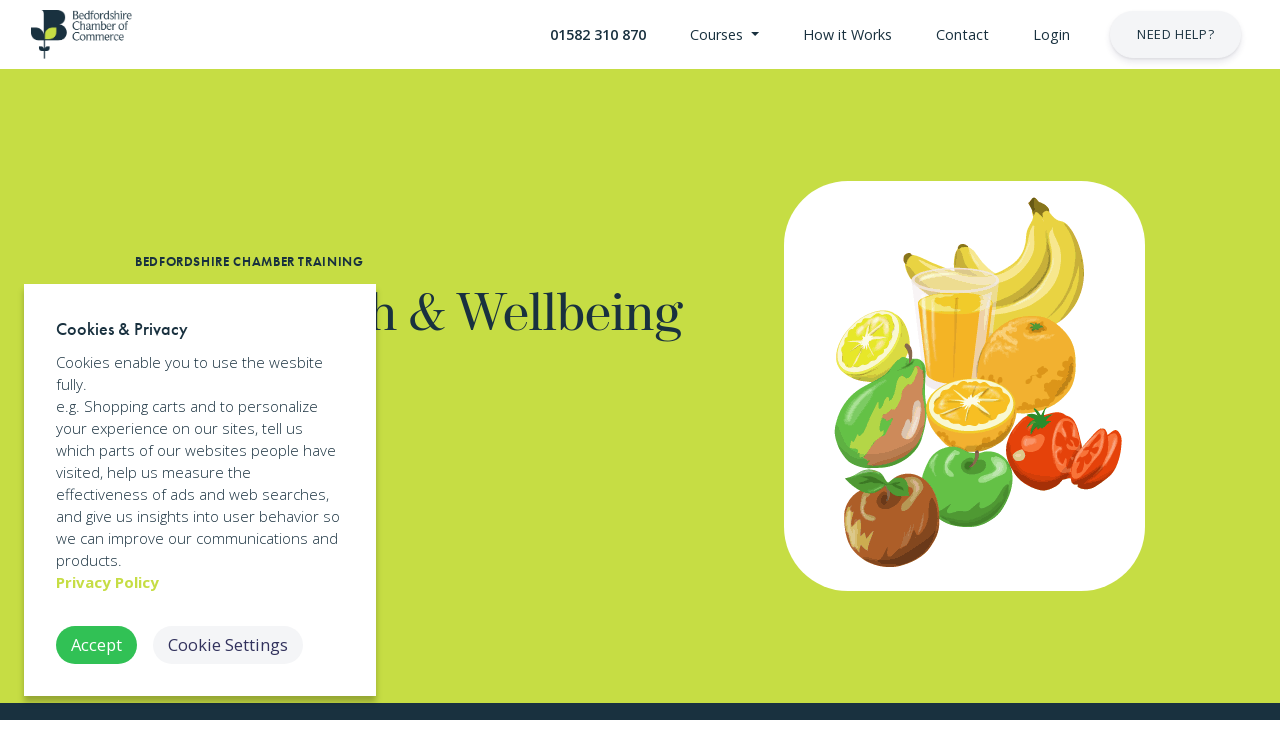

--- FILE ---
content_type: text/html; charset=UTF-8
request_url: https://chamber-business-training.com/training/health-and-wellbeing/
body_size: 23506
content:

<!DOCTYPE html>
<html lang="en">

	<head>
		<meta http-equiv="Content-Type" content="text/html; charset=utf-8" />
		<meta name="viewport" content="width=device-width, initial-scale=1, shrink-to-fit=no" />
		
		<meta name="keywords" content="Bedfordshire Chamber, online, health, safety, training, course, Health & Wellbeing" />
					<meta name="description" content="Bedfordshire Chamber Training, Free resource; learn about healthy eating, mental wellbeing, the importance of rest, healthcare and exercise, in addition to raising awareness of Corporate Social Responsibility (CSR)." />
		
		<link rel="canonical" href="https://chamber-business-training.com/training/health-and-wellbeing/" />
		<title>Health & Wellbeing Course - CSR Health & Wellbeing - Bedfordshire Chamber Training</title>

		<!--     Fonts and icons     -->
		<link href="https://fonts.googleapis.com/css?family=Open+Sans:300,400,600,700&display=swap" rel="stylesheet" />
		<link
			rel="stylesheet"
			href="https://cdnjs.cloudflare.com/ajax/libs/font-awesome/4.7.0/css/font-awesome.min.css"
			integrity="sha512-SfTiTlX6kk+qitfevl/7LibUOeJWlt9rbyDn92a1DqWOw9vWG2MFoays0sgObmWazO5BQPiFucnnEAjpAB+/Sw=="
			crossorigin="anonymous"
		/>
		<!-- CSS Files -->
					<link type="text/css" href="/assets/cjview/css/arg-cjview.min.css" rel="stylesheet" />
				<link rel="stylesheet" href="/themes/bedfordshire_chamber/cjview-style.css" type="text/css" />
		
		<!-- jQuery head, others in foot -->
		<script
			src="https://cdnjs.cloudflare.com/ajax/libs/jquery/3.5.1/jquery.min.js"
			integrity="sha512-bLT0Qm9VnAYZDflyKcBaQ2gg0hSYNQrJ8RilYldYQ1FxQYoCLtUjuuRuZo+fjqhx/qtq/1itJ0C2ejDxltZVFg=="
			crossorigin="anonymous"
		></script>

				<script async src="https://www.googletagmanager.com/gtag/js?id=UA-51678870-15"></script>
		<script>
			window.dataLayer = window.dataLayer || [];
			function gtag(){dataLayer.push(arguments);}
			gtag('js', new Date());

			gtag('config', 'UA-51678870-15');
			 
			
			$(document).ready(function () {
				
				$('.gaTrack, button, a.button, .btn, input[type="submit"], input[type="button"], input[type="reset"], .menu-item a, .menu a, li a').on('click', function() {

					var name = $(this).text();
					gtag('event', 'click', { 'event_label': name });
				});

				//moved chatlio event send to after chatlio loads

			});

		</script>
			<script>
		(function(){
		var t,i,e,n=window,o=document,a=arguments,s="script",r=["config","track","identify","visit","push","call","trackForm","trackClick"],c=function(){var t,i=this;for(i._e=[],t=0;r.length>t;t++)(function(t){i[t]=function(){return i._e.push([t].concat(Array.prototype.slice.call(arguments,0))),i}})(r[t])};for(n._w=n._w||{},t=0;a.length>t;t++)n._w[a[t]]=n[a[t]]=n[a[t]]||new c;i=o.createElement(s),i.async=1,i.src="//static.woopra.com/js/w.js",e=o.getElementsByTagName(s)[0],e.parentNode.insertBefore(i,e)
		})("woopra");

		woopra.config({
		  domain: 'training.hozzamedia.net',
			outgoing_tracking: true
		});

		$(document).ready(function () {
			
			$('.gaTrack, button, a.button, input[type="submit"], input[type="button"], input[type="reset"], .menu-item a, .menu a, li a').on('click', function() {
				var name = $(this).text();
				woopra.track("click", { name: name });
			});

			document.addEventListener("chatlio.firstMessageSent", function(event){ 
				woopra.track("live chat", { client: 'chatlio', event: 'firstMessageSent' });
			});

		});

		
		woopra.track();
	</script>
	
	<script defer src="https://cloud.umami.is/script.js" data-website-id="047db6bb-e9d4-49c5-b731-0453ddab5b55"></script>

	<script type="text/javascript">
		$(document).ready(function () {
			$('.gaTrack, button, a.button, .btn, input[type="submit"], input[type="button"], input[type="reset"], .menu-item a, .menu a, li a').on('click', function() {
				
				if (typeof umami !== 'undefined') {
					var name = $(this).text();
					umami.track('click "'+name+'"');
				}
			});
		});
	</script>

	
		
<meta property="og:title" content="CSR Health & Wellbeing Course" />
<meta property="og:url" content="https://chamber-business-training.com/training/health-and-wellbeing/" />
<meta property="og:description" content="Free resource; learn about healthy eating, mental wellbeing, the importance of rest, healthcare and exercise, in addition to raising awareness of Corporate Social Responsibility (CSR)." />
<meta property="og:image" content="https://chamber-business-training.com/images/courses/nutrition-foodtypes-fruit.png" />
<meta property="og:type" content="website" />

<meta property="twitter:card" content="summary" />
<meta property="twitter:site" content="@BedsChamberInfo" />
<style type="text/css">
img.cc {
	height: 1.5em;
	margin-right: 0.3em;
	vertical-align: top;
}

	.pic_wrap { 
	}
	.pic {
		height: 250px;
		background-repeat: no-repeat;
		display: inline-block;
		background-size: contain;
	}
		#mbp { 
			background-image: url("/images/macbook-pro-frame.jpg?format=webp&nearlossless=1");
			width: 482px;
		}
			#mbp div {
				background-color: #FFF;
				background-image: url("/images/screenshots/health-and-wellbeing-001.png?format=webp&nearlossless=1"), url("/themes/bedfordshire_chamber/images/header.png?format=webp&nearlossless=1");
				background-size: auto 108px, 100% auto;
				background-repeat: no-repeat;
				background-position: bottom center, top left;
				margin-top: 60px;
				margin-left: 155px;
				width: 207px;
				height: 135px;
			}
		
		#ipb {
			background-image: url("/images/iphone-5-black-frame.jpg?format=webp&nearlossless=1");
			width: 453px;
		}
			#ipb div {
				background-image: url("/images/screenshots/health-and-wellbeing-002.png?format=webp&nearlossless=1");
				background-size: auto 115px;
				background-repeat: no-repeat;
				background-position: center top;
				margin-top: 79px;
				margin-left: 153px;
				width: 164px;
				height: 89px;
			}
		#tabb {
			background-image: url("/images/ipad-black-frame.png?format=webp&nearlossless=1");
			width: 372px;
		}
			#tabb div {
				background-color: #FFF;
				background-image: url("/images/screenshots/health-and-wellbeing-003.png?format=webp&nearlossless=1"), url("/themes/bedfordshire_chamber/images/header.png?format=webp&nearlossless=1");
				background-size: auto 140px, 100% auto;
				background-repeat: no-repeat;
				background-position: bottom center, top left;
				margin-top: 48px;
				margin-left: 83px;
				width: 209px;
				height: 167px;	
			}
	


.usp-badge {
	margin: 0.4em 0.6em 0.4em 0;
	border: 1px solid #FECC30;
	border-radius: 30px;
	height: 3em;
	padding-right: 1em;
	display: inline-block;
	letter-spacing: 0.05em;
	font-size: 0.8em;
}
.usp-badge span {
	float: left;
	padding: 0.7em;
	text-transform: uppercase;
	font-weight: normal;
}
.usp-badge:before {
	background-color: #FECC30;
	width: 1.7em;
	height: 1.9em;
	content: "";
	float: left;
	margin: 0.5em 0 0.5em 1em;
	mask: url("[data-uri]") no-repeat center center;
	-webkit-mask: url("[data-uri]") no-repeat center center;
}

.usp-badge.level { border-color: #da2600; }
.usp-badge.level::before { background-color: #da2600;  }

.usp-badge.award { border-color: #de8292; }
.usp-badge.award::before { background-color: #de8292;  }

.usp-badge.cpd { border-color: var(--green); }
.usp-badge.cpd::before { background-color: var(--green);  }


.star-bar .fa.fa-star {
	margin-right: 0.4em;
}
.star-bar {
	margin-left: 1em;
	margin-right: 1em;
}

#course_icon {
	background-color: #FFF;
	border-radius: 4em;
}

</style>
	</head>



<body>
	

<!-- Navbar -->
<nav id="navbar-main" class="navbar navbar-main navbar-expand-lg py-2 navbar-light bg-white text-darker">
			<div class="container-fluid">
				<a class="navbar-brand mr-lg-5" href="/">
				<img alt="Bedfordshire Chamber Training" title="Bedfordshire Chamber Training" src="/themes/bedfordshire_chamber/logo.png?format=webp&nearlossless=1&height=100" />
				</a>
				<button
					class="navbar-toggler"
					type="button"
					data-toggle="collapse"
					data-target="#navbar_global"
					aria-controls="navbar_global"
					aria-expanded="false"
					aria-label="Toggle navigation"
				>
					<span class="navbar-toggler-icon"></span>
				</button>
				<div class="navbar-collapse collapse" id="navbar_global">
					<div class="navbar-collapse-header">
						<div class="row">
							<div class="col-6 collapse-brand">
								<a href="/">
								<img alt="Bedfordshire Chamber Training" title="Bedfordshire Chamber Training" src="/themes/bedfordshire_chamber/logo.png" />
								</a>
							</div>
							<div class="col-6 collapse-close">
								<button
									type="button"
									class="navbar-toggler"
									data-toggle="collapse"
									data-target="#navbar_global"
									aria-controls="navbar_global"
									aria-expanded="false"
									aria-label="Toggle navigation"
								>
									<span></span>
									<span></span>
								</button>
							</div>
						</div>
					</div>

										<ul class="navbar-nav navbar-nav-hover align-items-lg-center ml-lg-auto">

						
						<li class="nav-item">
							<a href="tel:01582 310 870" class="nav-link font-weight-bold" role="button">
								<span class="nav-link-inner--text">01582 310 870</span>
							</a>
						</li>

						<li class="nav-item dropdown">
							<a href="/courses/" class="nav-link dropdown-toggle" data-toggle="dropdown" role="button">
								<span class="nav-link-inner--text">Courses</span>
							</a>
							<div class="dropdown-menu dropdown-menu-xl">
								<div class="dropdown-menu-inner">

									<a href="/training/" class="media d-flex align-items-center">
										<div class="icon icon-shape bg-primary rounded-circle text-white">
											<i class="fa fa-bars"></i>
										</div>
										<div class="media-body ml-3">
											<h6 class="font-weight-bold text-darker mb-md-1">
												All Health &amp; Safety Courses
											</h6>
										</div>
									</a>
									<a href="/training/?search" class="media d-flex align-items-center">
										<div class="icon icon-shape bg-success rounded-circle text-white">
											<i class="fa fa-search"></i>
										</div>
										<div class="media-body ml-3">
											<h6 class="font-weight-normal text-darker mb-md-1">
												Search Courses
											</h6>
										</div>
									</a>

									<a href="/articles/create-your-own-custom-elearning-course/" class="media d-flex align-items-center">
										<div class="icon icon-shape bg-default rounded-circle text-white">
											<i class="fa fa-snowflake-o"></i>
										</div>
										<div class="media-body ml-3">
											<h6 class="font-weight-normal text-darker mb-md-1">
												Custom Built Courses	
											</h6>
										</div>
									</a>

																		<a href="/courses/offices-and-business-services/" class="media d-flex align-items-center">
										<div class="icon icon-shape bg-default rounded-circle text-white">
											<i class="fa fa-briefcase"></i>										</div>
										<div class="media-body ml-3">
											<h6 class="font-weight-normal text-darker mb-md-1">
												Offices & Business Services Industry
											</h6>
										</div>
									</a>
																		<a href="/courses/retail-and-shops/" class="media d-flex align-items-center">
										<div class="icon icon-shape bg-default rounded-circle text-white">
											<i class="fa fa-shopping-bag"></i>										</div>
										<div class="media-body ml-3">
											<h6 class="font-weight-normal text-darker mb-md-1">
												Retail Industry
											</h6>
										</div>
									</a>
																		<a href="/courses/digital-services-and-design/" class="media d-flex align-items-center">
										<div class="icon icon-shape bg-default rounded-circle text-white">
											<i class="fa fa-cloud"></i>										</div>
										<div class="media-body ml-3">
											<h6 class="font-weight-normal text-darker mb-md-1">
												Digital Services & Design Industry
											</h6>
										</div>
									</a>
																		<a href="/courses/education-and-schools/" class="media d-flex align-items-center">
										<div class="icon icon-shape bg-default rounded-circle text-white">
											<i class="fa fa-graduation-cap"></i>										</div>
										<div class="media-body ml-3">
											<h6 class="font-weight-normal text-darker mb-md-1">
												Education & Schools Industry
											</h6>
										</div>
									</a>
																		<a href="/courses/government-and-institution/" class="media d-flex align-items-center">
										<div class="icon icon-shape bg-default rounded-circle text-white">
											<i class="fa fa-institution"></i>										</div>
										<div class="media-body ml-3">
											<h6 class="font-weight-normal text-darker mb-md-1">
												Government & Institution Industry
											</h6>
										</div>
									</a>
																		<a href="/courses/charities-and-ngo/" class="media d-flex align-items-center">
										<div class="icon icon-shape bg-default rounded-circle text-white">
											<i class="fa fa-lightbulb-o"></i>										</div>
										<div class="media-body ml-3">
											<h6 class="font-weight-normal text-darker mb-md-1">
												Charities & NGO Industry
											</h6>
										</div>
									</a>
																		<a href="/courses/manufacturing-and-engineering/" class="media d-flex align-items-center">
										<div class="icon icon-shape bg-default rounded-circle text-white">
											<i class="fa fa-industry"></i>										</div>
										<div class="media-body ml-3">
											<h6 class="font-weight-normal text-darker mb-md-1">
												Manufacturing & Engineering Industry
											</h6>
										</div>
									</a>
																		<a href="/courses/logistics-and-maritime/" class="media d-flex align-items-center">
										<div class="icon icon-shape bg-default rounded-circle text-white">
											<i class="fa fa-cubes"></i>										</div>
										<div class="media-body ml-3">
											<h6 class="font-weight-normal text-darker mb-md-1">
												Logistics & Maritime Industry
											</h6>
										</div>
									</a>
																		<a href="/courses/mining-oil-and-gas/" class="media d-flex align-items-center">
										<div class="icon icon-shape bg-default rounded-circle text-white">
											<i class="fa fa-map-marker"></i>										</div>
										<div class="media-body ml-3">
											<h6 class="font-weight-normal text-darker mb-md-1">
												Oil, Gas & Mining Industry
											</h6>
										</div>
									</a>
																		<a href="/courses/travel-and-leisure/" class="media d-flex align-items-center">
										<div class="icon icon-shape bg-default rounded-circle text-white">
											<i class="fa fa-sun-o"></i>										</div>
										<div class="media-body ml-3">
											<h6 class="font-weight-normal text-darker mb-md-1">
												Travel & Leisure Industry
											</h6>
										</div>
									</a>
																		<a href="/courses/care-homes-and-domiciliary-care/" class="media d-flex align-items-center">
										<div class="icon icon-shape bg-default rounded-circle text-white">
											<i class="fa fa-heart"></i>										</div>
										<div class="media-body ml-3">
											<h6 class="font-weight-normal text-darker mb-md-1">
												Care Homes & Domiciliary Care Industry
											</h6>
										</div>
									</a>
																		<a href="/courses/hospital-recruitment/" class="media d-flex align-items-center">
										<div class="icon icon-shape bg-default rounded-circle text-white">
											<i class="fa fa-user-md"></i>										</div>
										<div class="media-body ml-3">
											<h6 class="font-weight-normal text-darker mb-md-1">
												Hospital Recruitment Industry
											</h6>
										</div>
									</a>
									
								</div>
							</div>
						</li>

						<li class="nav-item">
							<a href="/features/" class="nav-link" role="button">
								<span class="nav-link-inner--text">How it Works</span>
							</a>
						</li>
						

						<li class="nav-item">
							<a href="/contact/" class="nav-link" role="button">
								<span class="nav-link-inner--text">Contact</span>
							</a>
						</li>

						
							<li class="nav-item">
								<a href="/login/" class="nav-link" role="button">
									<span class="nav-link-inner--text">Login</span>
								</a>
							</li>

						
						
								<li class="nav-item pt-3 pt-lg-0 pl-lg-3">
									<a href="#" onclick="build_signup_form('nav_cta_prod_help', '/images/vlad-bagacian-d1eaoAabeXs-unsplash.jpg?format=webp&nearlossless=1&crop=smart&width=545&height=712', 'Need help finding the right courses?', 'Book a free demo with an experienced specialist, there\'s no commitment and they can guide you on your circumstances.', 'Book call');" class="btn btn-secondary">
										<span class="nav-link-inner--text">Need help?</span>
									</a>
								</li>

												</ul>
				</div>
			</div>
		</nav>
		<!-- End Navbar -->

<div class="section section-hero bg-default d-flex">
	<div class="container my-5 align-self-center">

		<div class="row align-items-center">

			<div class="col-12 col-lg-7">
				<h2 class="font-size-80 heading-sans text-uppercase font-weight-bold">Bedfordshire Chamber Training</h2>
				<h1 class="display-1">CSR Health & Wellbeing Course</h1>

				<div class="row mt-5">
					<div class="col-12 col-sm-5 mb-4 mb-sm-0">
						<button class="btn btn-success btn-block" onclick="$('#modal-add-to-cart').modal('show'); $('#modal-add-to-cart #add-course-name').html('CSR Health & Wellbeing Course'); $('#modal-add-to-cart #courseName').val('Health & Wellbeing');">Add to Cart</button>
					</div>
									</div>

			</div>
			<div class="col-12 col-lg-5">
				<img class="d-block float-lg-right mt-5 mt-lg-0 mw-100" id="course_icon" src="/images/courses/nutrition-foodtypes-fruit.png?format=webp&nearlossless=1" title="CSR Health & Wellbeing Course eLearning" alt="Health & Wellbeing">
			</div>

		</div>

	</div>
</div>

<div class="section py-4 bg-dark text-white">
	<div class="container">
		<div class="row">
			<div class="col pl-md-0 text-center">
					<p class="font-weight-bold text-uppercase d-inline text-white">Trusted &amp; Reviewed</p>

					<span class="text-success font-size-20 star-bar">
						<i class="fa fa-star"></i><i class="fa fa-star"></i><i class="fa fa-star"></i><i class="fa fa-star"></i><i class="fa fa-star-half-o"></i>					</span>

					<strong>4.7 / 5.0 |</strong>

					<p class="d-inline">score based on 63,625 total reviews.</p>

			</div>
		</div>
	</div>
</div>

<div class="section py-4 border-bottom">
	<div class="container">
		<div class="row">
			<div class="col pl-0">

				<ol class="breadcrumb mb-0 bg-transparent small text-uppercase  justify-content-center justify-content-md-start">
					<li class="breadcrumb-item py-2 py-md-0">
						<a href="/">Bedfordshire Chamber Training</a>
					</li>
					<li class="breadcrumb-item py-2 py-md-0">
						<a href="/training/">Courses</a>
					</li>
					<li class="breadcrumb-item py-2 py-md-0">
						<a href="./">Health & Wellbeing</a>
					</li>
				</ol>

			</div>
		</div>
	</div>
</div>


<div class="section pb-8 pt-0 pt-lg-6">
	<div class="container">
		<div class="row">
			<div class="col-12 col-lg-7 pr-6">

				<p class="lead text-darker">This CSR Health & Wellbeing Course learning outcomes include; Free resource; learn about <strong>healthy eating</strong>, mental <strong>wellbeing</strong>, the importance of <strong>rest</strong>, healthcare and <strong>exercise</strong>, in addition to raising awareness of Corporate Social Responsibility (<strong>CSR</strong>).<br><a href="#about" onclick="simple_scroll('#about', 200, 2000);">Learn more</a>.</p>	

				<div class="sash mt-4"><div class="usp-badge level"><span class="">Level 1</span></div><div class="usp-badge award"><span class="">Award Winning Author</span></div><div class="usp-badge free"><span class="">Free</span></div></div>
				<span class="h1 text-lighter">&mdash;</span>

				<p class="h5 mt-4 mb-4">Key-points of Bedfordshire Chamber Training</p>
				<ul class="list-group list-group-flush">
					<li class="list-group-item pl-0 py-2 mr-4" style="border: 0;"><h4 class="h6 font-weight-normal m-0"><i class="fa fa-check text-success mr-4"></i> Competitive Pricing</h4></li><li class="list-group-item pl-0 py-2 mr-4" style="border: 0;"><h4 class="h6 font-weight-normal m-0"><i class="fa fa-check text-success mr-4"></i> <a href="/articles/money-back-guarantee/">Money-back Guarantee</a></h4></li><li class="list-group-item pl-0 py-2 mr-4" style="border: 0;"><h4 class="h6 font-weight-normal m-0"><i class="fa fa-check text-success mr-4"></i> Comply with UK Legislation</h4></li><li class="list-group-item pl-0 py-2 mr-4" style="border: 0;"><h4 class="h6 font-weight-normal m-0"><i class="fa fa-check text-success mr-4"></i> 408,887+ Assigned Courses</h4></li><li class="list-group-item pl-0 py-2 mr-4" style="border: 0;"><h4 class="h6 font-weight-normal m-0"><i class="fa fa-check text-success mr-4"></i> <img class="cc" title="Pay with PayPal" alt="PayPal" src="/images/cc-PayPal.png"><img class="cc" title="Pay with Visa" alt="Visa" src="/images/cc-Visa_Inverted.png"><img class="cc" title="Pay with MasterCard" alt="MasterCard" src="/images/cc-MasterCard.png"><img class="cc" title="Pay with Maestro" alt="Maestro" src="/images/cc-Maestro_Inverted.png"><img class="cc" title="Pay with AMEX American Express" alt="AMEX" src="/images/cc-American-Express.png"><img class="cc" title="Pay with Delta" alt="Delta" src="/images/cc-Delta.png"></h4></li>				</ul>

			</div>
			<div class="col-12 col-lg-5">

				<div class="bg-light p-5 mt-5 mt-lg-0" style="border-radius: 20px;">
					<div class="row">
						<div class="col-12 px-0"><p class="h5">Pricing</p></div>
						<div class="col-12 px-0 pb-4 mb-4 border-bottom">
							<span class="display-3 heading-sans">
								Free							</span>
							<strong class="d-block heading-sans h5 font-weight-normal">for Teams and Individuals</strong>
						</div>

											</div>
				</div>

				<div class="row mt-4">
					<div class="col-12 col-sm-6">
						<button class="btn btn-success btn-block" onclick="$('#modal-add-to-cart').modal('show'); $('#modal-add-to-cart #add-course-name').html('CSR Health & Wellbeing Course'); $('#modal-add-to-cart #courseName').val('Health & Wellbeing');">Add to Cart</button>
					</div>
									</div>

			</div>


		</div>
	</div>
</div>


<div class="container-fluid py-lg bg-fancy-grad">
	<div class="container">
		<div class="row text-center mb-5">
		<div class="col"><span class="display-5">
							<div id="review_title"  class="title_vis">Why choose Bedfordshire Chamber Training?</div>
					</span></div>
		</div>
		<div class="row pb-5">
			<div class="col text-center mb-4">
				<span class="display-4">
					<i class="fa fa-star"></i><i class="fa fa-star"></i><i class="fa fa-star"></i><i class="fa fa-star"></i><i class="fa fa-star"></i>				</span>

				<div class="display-3 my-4">“Colour everything is look good. The speed is fast not having any delay. Move smoothly with navigation. The layout is, simple and easy to understand. Most of language and grammar is understand. I understood the word meanings. I've learned a lot of training information and how to use. Good customer service, clear to understand. No trouble with login, fast and simple.”</div>

				<div class="text-primary text-uppercase font-weight-bold">- Yuehhwa L -</div>
				<div class="text-muted">
					1 of 86, out-of 63,625 Reviews				</div>

			</div>
		</div>

		
	</div>
</div>



<div class="section bg-dark text-white py-7">
	<div class="container">
		<div class="row text-center px-lg-9">
			<div class="col signup" id="signup-prod-banner-signup-free" data-imgsrc="/images/magnet-me-63XrEEiOko8-unsplash.jpg?format=webp&nearlossless=1&crop=smart&width=545&height=712">
				<span class="d-block h1 mb-4 signup-title text-white">Sign up for free</span>
				<span class="d-block mt-0 signup-copy">Our years of experience providing professionals and businesses with proven e-learning enables us to provide valuable health and safety training guidance based on your specific circumstances for free.</span>

				<form class="form-inline justify-content-center my-5">
					<div class="form-group">
						<input type="email" class="form-control mr-2 signup-email" placeholder="Email Address">
					</div>
					<button type="submit" class="btn btn-primary">Sign-up</button>
				</form>
				
				<span class="d-block small text-muted">We only send relevant information and respect your privacy, we will not share your information with anyone else. See our <a href="/tac/" class="text-muted font-weight-bold">Terms and conditions</a>, <a href="/tac/#2" class="text-muted font-weight-bold">Privacy Policy</a> for more information.</span>
			</div>
		</div>
	</div>
</div>



<div class="section py-9 overflow-hidden" id="pics">
	<div class="container">
		<div class="row align-items-center">
			<div class="col-12 col-lg-6 pl-lg-7 order-lg-last"><span class="d-block h1 mb-4">Any device</span></div>
			<div class="col-12 col-lg-6"><div class="pic" id="mbp"><div></div></div></div>
		</div>
		<div class="row align-items-center my-5">
			<div class="col-12 col-lg-6"><span class="d-block h1 mb-4">Learn Anywhere</span></div>
			<div class="col-12 col-lg-6 pl-lg-7"><div class="pic" id="tabb"><div></div></div></div>
		</div>
		<div class="row align-items-center">
			<div class="col-12 col-lg-6 pl-lg-7 order-lg-last"><span class="d-block h1 mb-4">Anytime</span></div>
			<div class="col-12 col-lg-6"><div class="pic" id="ipb"><div></div></div></div>
		</div>
	</div>
</div>





<div class="section bg-light pt-6 pt-lg-8">
	<div class="container">
		<div class="row">

			<div class="col-12 mb-3 text-center">
				<span class="h5" id="menu">
					CSR Health & Wellbeing Course Menu 
				</span>
			</div>

			<div class="col-12 mb-4 text-center">
				Showing 8 of the 8 included <abbr title="e-learning">eLearning</abbr> lessons in this course. The whole course takes on 
				<em class="time">
					average 18<span class="min"> <span class="pale">minutes</span></span>				</em>
			</div>
				
				

			<div class="col-12 my-4">

	
				<div class="accordion" id="course_menu">
									<div class="card more collapse">
						<div class="card-header px-0" id="lesson_1">
							<h2 class="mb-0">
								<button class="btn btn-link btn-block text-left px-0 collapsed " style="text-transform:none;" type="button" data-toggle="collapse" data-target="#lesson_desc_1" aria-expanded="true" aria-controls="lesson_desc_1">
									Health & Wellbeing								</button>
							</h2>
						</div>

						<div id="lesson_desc_1" class="collapse  " aria-labelledby="lesson_" data-parent="#course_menu">
							<div class="card-body pl-0 pr-lg-9">
								<p>
								Understand the importance of the personal health and wellbeing of yourself and those around you within the working environment.								</p>
							</div>
						</div>
					</div>
										<div class="card">
						<div class="card-header px-0" id="lesson_7">
							<h2 class="mb-0">
								<button class="btn btn-link btn-block text-left px-0" style="text-transform:none;" type="button" data-toggle="collapse" data-target="#lesson_desc_7" aria-expanded="true" aria-controls="lesson_desc_7">
									Healthy Eating								</button>
							</h2>
						</div>

						<div id="lesson_desc_7" class="collapse  show " aria-labelledby="lesson_" data-parent="#course_menu">
							<div class="card-body pl-0 pr-lg-9">
								<p>
								Understand the key elements of nutrition using "The EatWell Plate". We dive into salt intake, water consumption, healthy snack options and an explanation of food labelling using the "Traffic Light Labelling Scheme".								</p>
							</div>
						</div>
					</div>
										<div class="card">
						<div class="card-header px-0" id="lesson_18">
							<h2 class="mb-0">
								<button class="btn btn-link btn-block text-left px-0 collapsed " style="text-transform:none;" type="button" data-toggle="collapse" data-target="#lesson_desc_18" aria-expanded="true" aria-controls="lesson_desc_18">
									Corporate Social Responsibility (CSR)								</button>
							</h2>
						</div>

						<div id="lesson_desc_18" class="collapse  " aria-labelledby="lesson_" data-parent="#course_menu">
							<div class="card-body pl-0 pr-lg-9">
								<p>
								Learn about CSR, an organisation's responsibility to minimise the impact of its decisions and activities on society, the environment and it's own prosperity.								</p>
							</div>
						</div>
					</div>
										<div class="card">
						<div class="card-header px-0" id="lesson_20">
							<h2 class="mb-0">
								<button class="btn btn-link btn-block text-left px-0 collapsed " style="text-transform:none;" type="button" data-toggle="collapse" data-target="#lesson_desc_20" aria-expanded="true" aria-controls="lesson_desc_20">
									Supporting Innovation								</button>
							</h2>
						</div>

						<div id="lesson_desc_20" class="collapse  " aria-labelledby="lesson_" data-parent="#course_menu">
							<div class="card-body pl-0 pr-lg-9">
								<p>
								Understand the importance of support and development of innovative ideas and new approaches to encourage a positive health and wellbeing programme within your workplace.								</p>
							</div>
						</div>
					</div>
										<div class="card">
						<div class="card-header px-0" id="lesson_24">
							<h2 class="mb-0">
								<button class="btn btn-link btn-block text-left px-0 collapsed " style="text-transform:none;" type="button" data-toggle="collapse" data-target="#lesson_desc_24" aria-expanded="true" aria-controls="lesson_desc_24">
									Mental Health & Mental Wellbeing								</button>
							</h2>
						</div>

						<div id="lesson_desc_24" class="collapse  " aria-labelledby="lesson_" data-parent="#course_menu">
							<div class="card-body pl-0 pr-lg-9">
								<p>
								Learn how mental health and wellbeing matters can affect you and others in the workplace. We identify early warning signs and discuss prevention strategies such as 'Self Management' and 'Resilience'. We look into the common mental health problems and compare the performance of 'Stress' and 'Good Pressure'.								</p>
							</div>
						</div>
					</div>
										<div class="card">
						<div class="card-header px-0" id="lesson_42">
							<h2 class="mb-0">
								<button class="btn btn-link btn-block text-left px-0 collapsed " style="text-transform:none;" type="button" data-toggle="collapse" data-target="#lesson_desc_42" aria-expanded="true" aria-controls="lesson_desc_42">
									Rest & Exercise								</button>
							</h2>
						</div>

						<div id="lesson_desc_42" class="collapse  " aria-labelledby="lesson_" data-parent="#course_menu">
							<div class="card-body pl-0 pr-lg-9">
								<p>
								Ever had trouble sleeping? Find yourself working through lunch, grabbing a bite to eat on-the-go, and waking up feeling exhausted... we discuss these common problems and their solutions, backed up by solid information from UK Government Guidelines.								</p>
							</div>
						</div>
					</div>
										<div class="card">
						<div class="card-header px-0" id="lesson_52">
							<h2 class="mb-0">
								<button class="btn btn-link btn-block text-left px-0 collapsed " style="text-transform:none;" type="button" data-toggle="collapse" data-target="#lesson_desc_52" aria-expanded="true" aria-controls="lesson_desc_52">
									Occupational Health & Healthcare								</button>
							</h2>
						</div>

						<div id="lesson_desc_52" class="collapse  " aria-labelledby="lesson_" data-parent="#course_menu">
							<div class="card-body pl-0 pr-lg-9">
								<p>
								Learn how Occupational Health Services, Employee Assistance Programme (EAP) and other healthcare options can be a valuable tool to improve employee morale, productivity and motivation.								</p>
							</div>
						</div>
					</div>
										<div class="card">
						<div class="card-header px-0" id="lesson_0">
							<h2 class="mb-0">
								<button class="btn btn-link btn-block text-left px-0 collapsed " style="text-transform:none;" type="button" data-toggle="collapse" data-target="#lesson_desc_0" aria-expanded="true" aria-controls="lesson_desc_0">
									CPD &amp; Certificate of Completion								</button>
							</h2>
						</div>

						<div id="lesson_desc_0" class="collapse  " aria-labelledby="lesson_" data-parent="#course_menu">
							<div class="card-body pl-0 pr-lg-9">
								<p>
								All trainees receive a globally recognized & subject informative <em>Certificate of Completion</em> as proof of successfully completing the training. Certificates are permanently stored in your account, always accessible online, and downloadable in PDF format too.								</p>
							</div>
						</div>
					</div>
									</div>
			</div>

		</div>


			<div class="row my-5">
			<div class="col text-center">
				<button class="btn btn-outline-dark collapse show more mb-3" data-toggle="collapse" data-target=".more">Show All 8 Included Lessons</button>

				<a href="/articles/create-your-own-custom-elearning-course/" class="btn btn-primary mb-3" target="_blank"><i class="fa fa-cog" aria-hidden="true"></i> Customise This Course</a>
			</div>
		</div>
		</div>
</div>




<div class="section bg-light pt-0 pb-7">
	<div class="container">
		<div class="row mb-5">
			<div class="col signup" id="signup-prod-banner-syllabus" data-imgsrc="/images/stil-flRm0z3MEoA-unsplash.jpg?format=webp&nearlossless=1&crop=smart&width=545&height=712">
				<span class="d-block h4 signup-title">View the full course syllabus</span>
				<span class="d-block lead mt-0 signup-copy pr-lg-9">Call us on 01582 310 870 or enter your email address to below to view more information about the course.</span>

				<form class="form-inline my-5">
					<div class="form-group">
						<input type="email" class="form-control mr-2 signup-email" placeholder="Email Address">
					</div>
					<button type="submit" class="btn btn-primary">Submit</button>
				</form>
				
				<span class="d-block small text-muted pr-lg-9">We only send relevant information and respect your privacy, we will not share your information with anyone else. See our <a href="/tac/">Terms and conditions</a>, <a href="/tac/#2">Privacy Policy</a> for more information.</span>
			</div>
		</div>
	</div>
</div>




<div class="section bg-white py-7">
	<div class="container">
		<div class="row">

			<div class="col-12 col-lg-5 pr-5 mb-5">
				<div class="display-2 pr-lg-5 pb-4 border-bottom" id="about">About this course</div>
				<div class="sash mt-4"><div class="usp-badge level"><span class="">Level 1</span></div><div class="usp-badge award"><span class="">Award Winning Author</span></div><div class="usp-badge free"><span class="">Free</span></div></div>			</div>
						<div class="col-12 col-lg-7 pl-lg-7">
				<div class="w-100 bg-lighter"><img style="max-height: 20em" class="p-3" alt="CSR Health & Wellbeing Course" src="/images/courses/tasty-tuck-display.png?format=webp&nearlossless=1"></div>
				<p class="mt-4">This online course includes all of the 8 lessons above. It is designed to develop the trainees CSR Health & Wellbeing skills for <a href="/">health and safety compliance</a> in the workplace, providing valuable real-world learning outcomes at a high speed. It's used by individuals, groups and businesses to train their workforce across industries including <a href="/courses/education-and-schools/">Education & Schools</a>, <a href="/courses/manufacturing-and-engineering/">Manufacturing & Engineering</a>, <a href="/courses/offices-and-business-services/">Offices & Business Services</a>, <a href="/courses/retail-and-shops/">Retail</a>, <a href="/courses/digital-services-and-design/">Digital Services & Design</a>, <a href="/courses/government-and-institution/">Government & Institution</a>, <a href="/courses/charities-and-ngo/">Charities & NGO</a>, <a href="/courses/mining-oil-and-gas/">Oil, Gas & Mining</a>, <a href="/courses/travel-and-leisure/">Travel & Leisure</a>, <a href="/courses/care-homes-and-domiciliary-care/">Care Homes & Domiciliary Care</a>, <a href="/courses/logistics-and-maritime/">Logistics & Maritime</a>,  among others.</p>
				<p>Provided by Bedfordshire Chamber Training based in Luton & Bedfordshire, it's accessible at anytime online from an internet connected device at work or home, such as a computer, tablet or smart phone. Teams have access to a highly rated <abbr title="Learning Management System">LMS</abbr> and all successfully completing trainees achieve a Certificate of Completion.</p>

				<button class="btn btn-outline-dark mt-3" onclick="build_signup_form('prod-btn-signup', '/images/magnet-me-63XrEEiOko8-unsplash.jpg?format=webp&nearlossless=1&crop=smart&width=545&height=712', 'Sign up for free', 'Our years of experience providing professionals and businesses with proven e-learning enables us to provide valuable health and safety training guidance based on your specific circumstances for free.');">Signup to Learn More</button>

				<span class="h1 text-lighter d-block mt-4">&mdash;</span>
			</div>

		</div>
		<div class="row mt-4">			

			<div class="col-12 col-lg-5 mb-5">
				<span class="text-primary">Bedfordshire Chamber Training</span>
				<h2>Health & Wellbeing eLearning</h2>
				<button class="btn btn-success mt-4" onclick="$('#modal-add-to-cart').modal('show'); $('#modal-add-to-cart #add-course-name').html('CSR Health & Wellbeing Course'); $('#modal-add-to-cart #courseName').val('Health & Wellbeing');">Add to Cart</button>
			</div>

			<div class="col-12 col-lg-7 pl-lg-7">
				<p class="text-dark">This free online resource was designed for the Employers, Schools and Individuals, to provide an understanding of Health and Wellbeing, and to raise awareness of Corporate Social Responsibility (CSR), and incudes topics such as healthy eating, mental wellbeing, rest and exercise and healthcare.</p>
				<p class="text-dark">Employers have opportunities to improve their reputation as an employer by being seen to support innovative health & wellbeing initiatives, which may have a positive impact upon their company image, as well as improve recruitment and retention of staff.</p>
				<p class="mt-5 text-uppercase small">

					Course Tags: 
					<a href="/training/search/?tag=healthy eating" target="_blank">healthy eating</a>, <a href="/training/search/?tag=healthier snacks" target="_blank">healthier snacks</a>, <a href="/training/search/?tag=nutrition" target="_blank">nutrition</a>, <a href="/training/search/?tag=hydration" target="_blank">hydration</a>, <a href="/training/search/?tag=school" target="_blank">school</a>, <a href="/training/search/?tag=enterprise initiative" target="_blank">enterprise initiative</a>, <a href="/training/search/?tag=allergies" target="_blank">allergies</a>, <a href="/training/search/?tag=dietary needs" target="_blank">dietary needs</a>, <a href="/training/search/?tag=food groups" target="_blank">food groups</a>, <a href="/training/search/?tag=social care" target="_blank">social care</a>, <a href="/training/search/?tag=food" target="_blank">food</a>, <a href="/training/search/?tag=labelling" target="_blank">labelling</a>, <a href="/training/search/?tag=the eatwell plate" target="_blank">the eatwell plate</a>, <a href="/training/search/?tag=food triangle" target="_blank">food triangle</a>, <a href="/training/search/?tag=eating" target="_blank">eating</a>, <a href="/training/search/?tag=stress" target="_blank">stress</a>, <a href="/training/search/?tag=mental health" target="_blank">mental health</a>, <a href="/training/search/?tag=wellbeing" target="_blank">wellbeing</a>, <a href="/training/search/?tag=health and safety" target="_blank">health and safety</a>, <a href="/training/search/?tag=csr" target="_blank">csr</a>, <a href="/training/search/?tag=rest" target="_blank">rest</a>, <a href="/training/search/?tag=exercise" target="_blank">exercise</a>, <a href="/training/search/?tag=occupational health" target="_blank">occupational health</a>, <a href="/training/search/?tag=level 1" target="_blank">level 1</a>, <a href="/training/search/?tag=award" target="_blank">award</a>, 
				</p>
			</div>

		</div>
	</div>
</div>


<div class="section bg-pop py-7" id="book-custom-course">
	<div class="container">
		<div class="row text-center px-lg-9">
			<div class="col signup" id="signup-product-custom-course" data-imgsrc="/images/daniel-mccullough-HtBlQdxfG9k-unsplash.jpg?format=webp&nearlossless=1&crop=smart&width=545&height=712">
				<span class="d-block h1 mb-4 signup-title">Not quite what you're looking for?</span>
				<p class="signup-copy">Book a free consultation with an experienced specialist to find the right course or create bespoke <a href="/articles/create-your-own-custom-elearning-course/" target="_blank">custom training</a> for your team, there's no commitment.</p>

				<form class="form-inline justify-content-center my-5">
					<div class="form-group">
						<input type="email" class="form-control mr-2 signup-email" placeholder="Email Address">
					</div>
					<button type="submit" class="btn btn-primary">Schedule Call</button>
				</form>
				
			</div>
		</div>
	</div>
</div>



	<div class="section bg-white">
		<div class="container">

			<div class="row mb-4">
				<div class="col-12">
					<div class="h5">
						Courses related to the CSR Health & Wellbeing Course<br> and recommended by Bedfordshire Chamber Training					</div>
				</div>
			</div>

			<div class="row row-cols-1 row-cols-md-2 row-cols-lg-3">

				<div class="col px-0 my-2 course-card-component " id="course-nutrition-and-hydration">
	<div class="card h-100 py-3 course-card">
		<img src="/images/courses/nutrition-eatwell-plate.png?format=webp&nearlossless=1" class="card-img-top w-50 mx-auto mt-4 rounded-circle" title="Nutrition &amp; Hydration Course" alt="Nutrition & Hydration">
		<div class="card-body px-5 pt-5">
			<h5 class="card-title"><a href="/training/nutrition-and-hydration/" class="stretched-link text-darker">Nutrition &amp; Hydration Course</a></h5>
			<h6 class="card-subtitle mb-2 text-primary">
				<span class="text-uppercase">Level 1</span>
				 
				&middot; 25<span class="min"> MINS</span>			</h6>
			<p class="card-text">Meal planning for vulnerable persons and their dietary requirements. Learn healthy eating with the 5 major food groups, the importance of allergies and food labelling using the Eatwell Plate and Food Triangle.</p>
		</div>
		<div class="card-footer px-5 pt-2">
			<a href="/training/nutrition-and-hydration/" class="btn btn-outline-secondary">View Details</a>
		</div>
	</div>
</div>
<div class="col px-0 my-2 course-card-component " id="course-health-and-safety-for-managers">
	<div class="card h-100 py-3 course-card">
		<img src="/images/courses/meeting.png?format=webp&nearlossless=1" class="card-img-top w-50 mx-auto mt-4 rounded-circle" title="Health & Safety Management Course" alt="Health & Safety For Managers">
		<div class="card-body px-5 pt-5">
			<h5 class="card-title"><a href="/training/health-and-safety-for-managers/" class="stretched-link text-darker">Health & Safety Management Course</a></h5>
			<h6 class="card-subtitle mb-2 text-primary">
				<span class="text-uppercase">Level 3, CPD, Award, Popular</span>
				 
				&middot; 2<span class="hour"> HOURS</span> 42<span class="min"> MINS</span>			</h6>
			<p class="card-text">Advanced management, 5 Steps to Risk Assessment (INDG163), HSG65 and case law to define principles including absolute, practicable, reasonably practicable and reasonable. Risk management including; COSHH, fire risk, hazards, control of contractors, accident management, legionella and gas service maintenance amongst other modules.</p>
		</div>
		<div class="card-footer px-5 pt-2">
			<a href="/training/health-and-safety-for-managers/" class="btn btn-outline-secondary">View Details</a>
		</div>
	</div>
</div>
<div class="col px-0 my-2 course-card-component " id="course-boardroom-briefing">
	<div class="card h-100 py-3 course-card">
		<img src="/images/courses/consultation-presentation.png?format=webp&nearlossless=1" class="card-img-top w-50 mx-auto mt-4 rounded-circle" title="Health & Safety for Boardroom Directors Course" alt="Boardroom Briefing">
		<div class="card-body px-5 pt-5">
			<h5 class="card-title"><a href="/training/boardroom-briefing/" class="stretched-link text-darker">Health & Safety for Boardroom Directors Course</a></h5>
			<h6 class="card-subtitle mb-2 text-primary">
				<span class="text-uppercase">Level 3, CPD, Award</span>
				 
				&middot; 36<span class="min"> MINS</span>			</h6>
			<p class="card-text">Essential reading for Company Directors and Trustees about corporate responsibility, the Duty of Care legislation, liability, the Turnbull Report and enforcement.</p>
		</div>
		<div class="card-footer px-5 pt-2">
			<a href="/training/boardroom-briefing/" class="btn btn-outline-secondary">View Details</a>
		</div>
	</div>
</div>
<div class="col px-0 my-2 course-card-component " id="course-stress-and-stress-risk-assessments">
	<div class="card h-100 py-3 course-card">
		<img src="/images/courses/stressed-woman.png?format=webp&nearlossless=1" class="card-img-top w-50 mx-auto mt-4 rounded-circle" title="Stress & Stress Risk Assessments Course" alt="Stress & Stress Risk Assessments">
		<div class="card-body px-5 pt-5">
			<h5 class="card-title"><a href="/training/stress-and-stress-risk-assessments/" class="stretched-link text-darker">Stress & Stress Risk Assessments Course</a></h5>
			<h6 class="card-subtitle mb-2 text-primary">
				<span class="text-uppercase">Level 3, CPD</span>
				 
				&middot; 50<span class="min"> MINS</span>			</h6>
			<p class="card-text">Understand stress risk assessments, improve absence management and long term sickness outcomes and how this impacts on the individual, workplace and the business as a whole with proven methods.</p>
		</div>
		<div class="card-footer px-5 pt-2">
			<a href="/training/stress-and-stress-risk-assessments/" class="btn btn-outline-secondary">View Details</a>
		</div>
	</div>
</div>

			</div>

		</div>
	</div>

	



<div class="modal fade" id="modal-add-to-cart" tabindex="-1" role="dialog" aria-labelledby="modal-add-to-cart" aria-hidden="true" data-backdrop="static">
  <div class="modal-dialog modal-dialog-centered">
	<div class="modal-content">
		<form role="form" class="add-to-cart"> 
		<div class="modal-header">
			<h5 class="modal-title">Adding to Shopping Cart</h5>
			<button type="button" class="close" data-dismiss="modal" aria-label="Close">
				<span aria-hidden="true">&times;</span>
			</button>
		</div>
		<div class="modal-body p-6">
		

		<p>To continue ordering the <strong id="add-course-name">course</strong> please tell us the following:</p>

		<input type="hidden" name="courseName" value="" id="courseName">

		<div class="form-group mb-3 mt-5">
			<label for="email" class="text-dark">How many people do you want to train?</label>
			<input class="form-control form-control-alternative" id="cart-quantity" placeholder="Number of Trainees" type="number" name="quantity" min="1" required />
			<p class="mt-3"><em class="small muted">e.g. If you only want to use the course for yourself, type <span class="text-monospace font-weight-bold">1</span>. If you want to train your team of fifteen people type <span class="text-monospace font-weight-bold">15</span>.</em></p>
		</div>

					<div class="form-group mt-5">
				<label for="email" class="text-dark">Your Email Address</label>
				<input class="form-control form-control-alternative" id="signup-email" placeholder="Email" type="email" name="email" required />
				<p class="mt-3"><em class="small muted">We respect your privacy, and keep your information confidential.</em></p>
			</div>

			<div class="alert alert-info text-darker alert-dismissible fade show mb-0 mt-4" role="alert">
				<div class="mr-2"><strong>New here or need help?</strong> See our <u><a class="text-darker font-weight-bold" target="_blank" href="/elearning-courses-explained/">How it Works</a></u> page.</div>
				<button type="button" class="close" data-dismiss="alert" aria-label="Close"><span aria-hidden="true">&times;</span></button>
			</div>
			
		</div>
		<div class="modal-footer">
			<button type="button" class="btn" data-dismiss="modal">Cancel</button>
			<button type="submit" class="btn btn-success">Continue <i class="ml-2 fa fa-arrow-right"></i></button>
		</div>
		</form>
	</div>
  </div>
</div>





<script type="application/ld+json">
{"@context":"http://schema.org","@type":"Product","name":"CSR Health & Wellbeing Course","image":"https://chamber-business-training.com/images/courses/nutrition-foodtypes-fruit.png","description":"Free resource; learn about healthy eating, mental wellbeing, the importance of rest, healthcare and exercise, in addition to raising awareness of Corporate Social Responsibility (CSR).","url":"https://chamber-business-training.com/training/health-and-wellbeing/","brand":{"@type":"Brand","name":"Bedfordshire Chamber Training","logo":"https://chamber-business-training.com/themes/bedfordshire_chamber/logo.png"},"offers":{"@type":"Offer","priceCurrency":"GBP","availability":"OnlineOnly","price":"0","url":"https://chamber-business-training.com/training/health-and-wellbeing/","priceValidUntil":"2026-02-22","sku":"health-and-wellbeing","brand":"Bedfordshire Chamber Training"},"aggregateRating":{"@type":"AggregateRating","ratingValue":"4.72","reviewCount":"86"},"review":[{"@type":"Review","author":"Jason E","datePublished":"2018-04-04T19:29","reviewBody":"The colours worked really well for me and also the layout. Like the review of right and wrong answers. Found it very useful. Exceptional and supportive customer service. Login was very easy. Feel like I have a much better understanding. Thanks.","reviewRating":{"@type":"Rating","ratingValue":"4.50"}},{"@type":"Review","author":"Sameena K","datePublished":"2018-05-16T10:57","reviewBody":"Very good promotes team work, I'm happy that they helped me to log in thank you. Very good things I heard about you.","reviewRating":{"@type":"Rating","ratingValue":"5.00"}},{"@type":"Review","author":"Oswaldo A","datePublished":"2018-04-01T13:34","reviewBody":"Mobile friendly. This is good, I had trouble logging in unless I clicked the link I received via email.","reviewRating":{"@type":"Rating","ratingValue":"5.00"}},{"@type":"Review","author":"Beckie M","datePublished":"2017-09-07T12:53","reviewBody":"I like that it is easy to navigate and not complicated, very easy to find what is needed. Works very well and always prompt. The support team are always polite, clear and informative.","reviewRating":{"@type":"Rating","ratingValue":"5.00"}},{"@type":"Review","author":"Lea O","datePublished":"2018-02-20T22:33","reviewBody":"Great format and able to do at any pace.","reviewRating":{"@type":"Rating","ratingValue":"4.50"}},{"@type":"Review","author":"Stevena J","datePublished":"2016-04-26T08:18","reviewBody":"Enjoyed the online training, had time to do it in my own time and also take in what I was reading without distraction. Well laid-out and works well, happy with the structure and content. Customer service was polite and swift. thank you.","reviewRating":{"@type":"Rating","ratingValue":"5.00"}},{"@type":"Review","author":"Kayleigh M","datePublished":"2017-11-10T10:48","reviewBody":"Great website easy to use and understand.","reviewRating":{"@type":"Rating","ratingValue":"5.00"}},{"@type":"Review","author":"Susi H","datePublished":"2016-04-07T19:49","reviewBody":"Very User friendly and friendly on the eyes. I like that it is gimmick free, very simple and informative.","reviewRating":{"@type":"Rating","ratingValue":"5.00"}},{"@type":"Review","author":"Lukman A","datePublished":"2017-04-12T14:47","reviewBody":"Fantastic design, easy to understand content. High speed with no delays throughout navigation, going back and returning to check some content helps me learn. Structured well with a clear method, course contents are clear and understandable. Fantastic training delivery; layout and contents set up in a professional manner.","reviewRating":{"@type":"Rating","ratingValue":"5.00"}},{"@type":"Review","author":"Emma J","datePublished":"2018-01-10T12:47","reviewBody":"This was a great way to do online training as I could go back to different sections when I got some answers wrong.","reviewRating":{"@type":"Rating","ratingValue":"5.00"}},{"@type":"Review","author":"Amy D","datePublished":"2018-05-22T21:41","reviewBody":"Clear and understandable.","reviewRating":{"@type":"Rating","ratingValue":"5.00"}},{"@type":"Review","author":"Sarah M","datePublished":"2018-01-18T20:29","reviewBody":"Very good and informative easy to follow and understand. Speed issues only once or twice but think that may have been something to do with my own lap top. Easily to move around and accessible. Very easy to understand and structure was easy to follow. No jargon. May be make it easy to get to relevant pages instead of going through the whole section just to answer the test questions? Quiz questions were very good, just be able to get to the quiz questions easily. Very easy to start and all easily understood. Interesting especially for me as I'm very new to some of these items.","reviewRating":{"@type":"Rating","ratingValue":"4.50"}},{"@type":"Review","author":"Elizabeth D","datePublished":"2018-02-07T19:09","reviewBody":"Excellent! There is always room for improvement, but, I am very pleased with it. Seems very clear to me! Very relaxing no time pressure.","reviewRating":{"@type":"Rating","ratingValue":"4.50"}},{"@type":"Review","author":"Lynda Godding, Caremark","datePublished":"2016-01-25T13:00","reviewBody":"We have worked with the online training support team over the last 4 years and have found them an excellent team to work with. Their support of learners is second to none and they strive to always go that extra mile in meeting our needs as a National and International Social Care Provider. Their approach has always been consistent and quality is never compromised. Social care is an ever evolving and changing world and the online training support team have used a team centred approach with us to meet national regulatory and training requirements ensuring our compliance and empowering us to manage our online training account.","reviewRating":{"@type":"Rating","ratingValue":"5.00"}},{"@type":"Review","author":"Denis K","datePublished":"2017-05-20T16:08","reviewBody":"Excellent process of providing training to staff. Good job.","reviewRating":{"@type":"Rating","ratingValue":"4.00"}},{"@type":"Review","author":"Victoria Y","datePublished":"2018-03-02T17:56","reviewBody":"It took some time to load when answering some questions at the end of each unit for me, I think there should be a few more questions to answer at the end of each unit. Very easy to log in, all emails have been clear. I felt the online training was very easy maybe course/unit content could be a bit longer for each section.","reviewRating":{"@type":"Rating","ratingValue":"3.50"}},{"@type":"Review","author":"Augustine M","datePublished":"2018-02-05T22:05","reviewBody":"I used Google Chrome it's quick and more reliable. You may consider including definitions of some medical terms to make it easy for understanding. Its very efficient. Generally its well structured system and very easy to navigate through the contents.","reviewRating":{"@type":"Rating","ratingValue":"5.00"}},{"@type":"Review","author":"Sharon M","datePublished":"2018-05-13T10:19","reviewBody":"I feel the website was very good and easy to use. The layout was very good and easy to understand.","reviewRating":{"@type":"Rating","ratingValue":"4.50"}},{"@type":"Review","author":"Viktoria O","datePublished":"2018-02-13T14:16","reviewBody":"I have found a grammar/spelling mistake, but not major ones, otherwise the language of it was easy to understand. I really enjoyed the course, because it was easy to follow, was easy to understand with good test questions and useful content.","reviewRating":{"@type":"Rating","ratingValue":"5.00"}},{"@type":"Review","author":"Jenny M","datePublished":"2018-03-10T08:36","reviewBody":"Very good easy to use. Very fast did not slow down. Easy to understand, the language fine I can understand it. Support team is good. Had a few problems at the beginning finding the login, all good now.","reviewRating":{"@type":"Rating","ratingValue":"5.00"}},{"@type":"Review","author":"Michelle P","datePublished":"2018-01-15T17:54","reviewBody":"No problems encountered, very easy to use. Didn\u2019t come across anything that I didn\u2019t understand. From an complete beginners point of view it made things a lot easier to understand, I would\u2019ve liked to be able to go back and double check the answer. I found doing these courses made everything in the staff handbook make sense.","reviewRating":{"@type":"Rating","ratingValue":"5.00"}},{"@type":"Review","author":"Edward S","datePublished":"2018-04-30T16:35","reviewBody":"Easy on the eye, easy to follow instructions. No problems with speed. Very easy to navigate, perfectly easy to understand. No issues as any abbreviation or technical words were explained. No issues, nothing to improve. Did not contact any support team so unable to comment on that.","reviewRating":{"@type":"Rating","ratingValue":"5.00"}},{"@type":"Review","author":"Octavia V","datePublished":"2018-02-19T07:48","reviewBody":"Very easy to use, easy to login, explained well. I thought it is good that I can log in at any time and carry on with my training.","reviewRating":{"@type":"Rating","ratingValue":"5.00"}},{"@type":"Review","author":"Ijose A","datePublished":"2018-02-07T10:38","reviewBody":"Quite easy to use compared to many others. Good layout. Technical language cannot always be avoided there is always room for improvement as some definitions are not so clear.","reviewRating":{"@type":"Rating","ratingValue":"4.00"}},{"@type":"Review","author":"Nicola D","datePublished":"2018-04-08T22:20","reviewBody":"Nice to break up the writing with colourful pictures/diagrams. No problems with speed. Very easy to understand navigation. Basic arrows and menu button helpful. Technical language kept to a minimum and explained where it has been used. Easy to log on using the link given. A lot more content than I thought. Very informative.","reviewRating":{"@type":"Rating","ratingValue":"5.00"}},{"@type":"Review","author":"Nicole D","datePublished":"2016-04-27T21:50","reviewBody":"I think everything with the course is correct, straight forward and how it should be. It gets straight to the point, but still covers everything you need to learn. I have enjoyed my training and have become more aware of things from reading certain parts of the course :)","reviewRating":{"@type":"Rating","ratingValue":"5.00"}},{"@type":"Review","author":"Nicola S","datePublished":"2018-04-15T21:55","reviewBody":"Really enjoyed course very easy and simple too use!","reviewRating":{"@type":"Rating","ratingValue":"5.00"}},{"@type":"Review","author":"Pauline G","datePublished":"2018-03-05T13:21","reviewBody":"The course to me was very interesting, with all this information it proved very helpful.","reviewRating":{"@type":"Rating","ratingValue":"4.00"}},{"@type":"Review","author":"Melissa C","datePublished":"2018-04-26T13:21","reviewBody":"Excellent, very easy to understand.","reviewRating":{"@type":"Rating","ratingValue":"5.00"}},{"@type":"Review","author":"Charlie B","datePublished":"2018-04-09T20:07","reviewBody":"Easy to use and navigate, good layout. No speed problems, it's reliable and consistent thus far.  have understood all of the language used throughout the training. If anything, could do with more questions to test knowledge. As an experienced staff member training new staff, I would be happier knowing they had already been asked more questions to check what they have learnt. All easy to read and understand.","reviewRating":{"@type":"Rating","ratingValue":"4.00"}},{"@type":"Review","author":"Laura E","datePublished":"2018-03-21T09:22","reviewBody":"One of the easiest to use elearning facilities i have used, well laid out and simple to do. Also i like the fact you can go back to your training upon completion in case you need to further read up kn anything. Thank you.","reviewRating":{"@type":"Rating","ratingValue":"4.50"}},{"@type":"Review","author":"Marie C","datePublished":"2018-05-13T23:16","reviewBody":"Customer service was very good and quick response thank you. It could be more blended with the Theory.","reviewRating":{"@type":"Rating","ratingValue":"4.00"}},{"@type":"Review","author":"Richard J","datePublished":"2018-05-16T16:33","reviewBody":"This is a breeze to use. Its well designed and easy to navigate. All in all its a great learning tool.","reviewRating":{"@type":"Rating","ratingValue":"5.00"}},{"@type":"Review","author":"Sarah H","datePublished":"2016-04-26T08:45","reviewBody":"The layout has a professional appearance and is easy to navigate. The images contribute to the learning procedure and make it enjoyable. Very easy to navigate, any technical terms have been broken down, which is very useful. I personally found this learning structure very appealing to work with and the quiz questions etc easy to work with too.The support system is easy to use and I always received a prompt and informative reply. Brilliant service, professional and friendly.","reviewRating":{"@type":"Rating","ratingValue":"5.00"}},{"@type":"Review","author":"Yuehhwa L","datePublished":"2018-05-10T18:19","reviewBody":"Colour everything is look good. The speed is fast not having any delay. Move smoothly with navigation. The layout is, simple and easy to understand. Most of language and grammar is understand. I understood the word meanings. I've learned a lot of training information and how to use. Good customer service, clear to understand. No trouble with login, fast and simple.","reviewRating":{"@type":"Rating","ratingValue":"5.00"}},{"@type":"Review","author":"Lesley R","datePublished":"2018-04-11T15:53","reviewBody":"The colour is good for me, how does it effect those that may be colour blind? Google displayed it on request. No problem with navigation or speed. I would prefer better definition between each section. No problem with login.","reviewRating":{"@type":"Rating","ratingValue":"4.50"}},{"@type":"Review","author":"Daniel J","datePublished":"2017-04-02T23:09","reviewBody":"No complaints, easy to orientate and access information. Very fast, no delay what so ever. Plain and simple navigation. Content understandable with straight forward layout. All relevant for my required training. Extremely easy overall.","reviewRating":{"@type":"Rating","ratingValue":"5.00"}},{"@type":"Review","author":"Sarah M","datePublished":"2018-03-23T10:25","reviewBody":"So helpful as i deal with dementia patient almost every day it reminds me to b patient. [Name Redacted] who I care for more than 15 years now and I do these training every year. But every time I do them it's a refresher in me.","reviewRating":{"@type":"Rating","ratingValue":"5.00"}},{"@type":"Review","author":"Peter W","datePublished":"2018-03-12T07:13","reviewBody":"The Lay out is Very Good. No Speed Problems Noted. I Found it Very Easy To Navigate The Website. I Found the Written Language Very Good. I found all Technical Language OK. I Found The Course Delivery Very Good. I Found The Learning Content Very Good. No need To Improve. All Works OK. Very Good Service. I Found It Easy To Log In. Well Covered the Subjects. I Enjoyed The Training and learnt many new Points. Peter W.","reviewRating":{"@type":"Rating","ratingValue":"5.00"}},{"@type":"Review","author":"Jade G","datePublished":"2017-09-10T23:59","reviewBody":"The personal service from your support team is excellent. It was very exceptional, clear and polite which is what you need to hear and see from someone who is starting to train to be a career as it's a good role model to look up to.","reviewRating":{"@type":"Rating","ratingValue":"5.00"}},{"@type":"Review","author":"Helen P","datePublished":"2018-01-31T11:34","reviewBody":"It was very clear and understandable. It could be easier for a trainer to verify what they learn in every topic. I could keep logging in even for a short period of time. Excellent","reviewRating":{"@type":"Rating","ratingValue":"4.00"}},{"@type":"Review","author":"Nicola S","datePublished":"2018-05-15T20:28","reviewBody":"Excellent presentation, bright cheerful and user friendly.","reviewRating":{"@type":"Rating","ratingValue":"4.50"}},{"@type":"Review","author":"Fred O","datePublished":"2017-03-20T10:40","reviewBody":"Excellent! Good presentation and analysis of my staffs training completion records.","reviewRating":{"@type":"Rating","ratingValue":"5.00"}},{"@type":"Review","author":"Claire P","datePublished":"2018-05-30T16:40","reviewBody":"Your support team are exceptional - it is very easy and staff have been very understanding when I have needed their support.","reviewRating":{"@type":"Rating","ratingValue":"5.00"}},{"@type":"Review","author":"Justina M","datePublished":"2018-03-05T22:17","reviewBody":"It's good, it keeps me going and helps me to do my work properly.","reviewRating":{"@type":"Rating","ratingValue":"4.00"}},{"@type":"Review","author":"Patricia C","datePublished":"2016-05-17T23:15","reviewBody":"We hadn't done online courses before so I was apprehensive, however I now feel positive as they were easily accessible, I enjoyed doing these and liked the layout. I thought the content was very thorough and found the courses easy to follow.","reviewRating":{"@type":"Rating","ratingValue":"4.50"}},{"@type":"Review","author":"Emily C","datePublished":"2018-04-25T18:08","reviewBody":"Happy with courses helped with personal development! Nice looking images with colour, very quick to load, very easy to use. Easy to read and follow, well structured although I noticed a spelling error.","reviewRating":{"@type":"Rating","ratingValue":"5.00"}},{"@type":"Review","author":"Susannah D","datePublished":"2018-05-10T13:57","reviewBody":"Questions could be better and opportunity to be redirected to any particular page where a question was got wrong to re-read immediately would have been helpful. Some questions were confusing and some of the questions I got wrong I didn't feel were wrong but were not the answer you were looking for which was frustrating as it was a bit ambiguous in places. Frustrating that it I have to login every time!","reviewRating":{"@type":"Rating","ratingValue":"3.50"}},{"@type":"Review","author":"Bethany P","datePublished":"2018-04-24T17:58","reviewBody":"Layout is set out clearly enough so you can understand it, emails and links are easy to use and can follow them easy too.","reviewRating":{"@type":"Rating","ratingValue":"3.50"}},{"@type":"Review","author":"Patricia F","datePublished":"2018-02-25T21:01","reviewBody":"The training was excellent.","reviewRating":{"@type":"Rating","ratingValue":"5.00"}},{"@type":"Review","author":"Liz C","datePublished":"2018-05-02T16:15","reviewBody":"I thought overall the course was very good and informative. Looks good, all good and steady throughout. I found after a test I was unable to go back on it, until the whole of that module had been completed. I found the layout and structure to be fine. There were a grammar error which I had to read it more than once to understand it fully. Overall very good. Login was very easy.","reviewRating":{"@type":"Rating","ratingValue":"4.50"}},{"@type":"Review","author":"Felicidade C","datePublished":"2017-12-22T17:39","reviewBody":"Exceptional customer service. I do value your efforts, the pages are well labelled but sometimes not so easy to understand. No problems with course delivery that I know of, all was OK. I learned a lot from here. Keep up the good work.","reviewRating":{"@type":"Rating","ratingValue":"5.00"}},{"@type":"Review","author":"Ketty M","datePublished":"2016-04-16T01:23","reviewBody":"Straight forward and clear, excellent. It's well up to standard, the training was so condensed with relevant information. It was so educative and understandable.","reviewRating":{"@type":"Rating","ratingValue":"5.00"}},{"@type":"Review","author":"Judith B","datePublished":"2018-02-03T21:07","reviewBody":"Very easy to understand. I understood all the 'jargon' as it well explained. I found it perfectly fine as it was, very easy to understand, very informative.","reviewRating":{"@type":"Rating","ratingValue":"5.00"}},{"@type":"Review","author":"Najma B","datePublished":"2018-05-12T19:18","reviewBody":"The training was really good the way it explained every thing was so easy to understand. I loved doing the work and will remember it... where ever I go..","reviewRating":{"@type":"Rating","ratingValue":"5.00"}},{"@type":"Review","author":"Olivia R","datePublished":"2018-05-04T22:24","reviewBody":"All good on training process in all.","reviewRating":{"@type":"Rating","ratingValue":"5.00"}},{"@type":"Review","author":"Laura K","datePublished":"2018-02-17T16:27","reviewBody":"Very quick, found the training brilliant. A lot of reading but well worth it for the knowledge of looking after clients safely. Cant fault it, amazing experience.","reviewRating":{"@type":"Rating","ratingValue":"5.00"}},{"@type":"Review","author":"Jade N","datePublished":"2018-02-11T23:11","reviewBody":"It's good you are not loaded with information in one go, it's in smaller sections which I believe is a lot easier to read. Very well laid out website.","reviewRating":{"@type":"Rating","ratingValue":"5.00"}},{"@type":"Review","author":"Victoria L","datePublished":"2016-04-14T21:19","reviewBody":"Excellent, I personally feel this is the best online training I have seen, especially for care sector employees. Well done.","reviewRating":{"@type":"Rating","ratingValue":"5.00"}},{"@type":"Review","author":"Jonathan N","datePublished":"2018-01-10T17:10","reviewBody":"The lay out is simple, images appropriate, and branding distinct. Speed is consistent. Navigation is easy. I am happy with the structural outlook of the page. I find the languages adequate. I find it easy to understand most if not all terms. There is a bit of repetition especially in Manual Handling section. The learning verifications are concise. Logging in was quite easy. Content is wholesome.","reviewRating":{"@type":"Rating","ratingValue":"5.00"}},{"@type":"Review","author":"Daljit U","datePublished":"2016-05-17T13:36","reviewBody":"Excellent, well accessible, very good to understand, very straight forward. No difficulties yet, you cant improve it any better, its perfect. I enjoy the online training as whenever I need to look back on information I can always go back and read it again.","reviewRating":{"@type":"Rating","ratingValue":"4.50"}},{"@type":"Review","author":"Kerry S","datePublished":"2018-03-19T19:12","reviewBody":"Very happy with this format of training","reviewRating":{"@type":"Rating","ratingValue":"5.00"}},{"@type":"Review","author":"Melonie S","datePublished":"2018-04-18T14:29","reviewBody":"The layout was presented clearly and diagrams brightly coloured, was easy to navigate through.","reviewRating":{"@type":"Rating","ratingValue":"4.50"}},{"@type":"Review","author":"Claire B","datePublished":"2018-02-04T11:02","reviewBody":"Good explaining of things, it was all explained in an easy manner. I found the layout and content very good. Was very easy to login every-time. The training I have received as been enjoyable and interesting, I have learnt a lot of things I didn't know or things we take for granted.","reviewRating":{"@type":"Rating","ratingValue":"5.00"}},{"@type":"Review","author":"Nuno C","datePublished":"2018-04-12T18:01","reviewBody":"I really thing they are great, I have not had any problem of speed. Course delivery is all good. Login: amazing.","reviewRating":{"@type":"Rating","ratingValue":"5.00"}},{"@type":"Review","author":"Anita Q","datePublished":"2018-04-25T20:03","reviewBody":"Had difficulty logging from initial stage but with the help of the support team, I was able to log in.","reviewRating":{"@type":"Rating","ratingValue":"4.50"}},{"@type":"Review","author":"Nicola H","datePublished":"2018-05-15T17:34","reviewBody":"I enjoyed the training online, no slowdowns, went smoothly. No problem with language. Delivery is fine how it is I've really enjoyed gaining knowledge on these subjects and would like to learn more.","reviewRating":{"@type":"Rating","ratingValue":"5.00"}},{"@type":"Review","author":"Nyaradzai G","datePublished":"2018-03-07T23:34","reviewBody":"Very straightforward.","reviewRating":{"@type":"Rating","ratingValue":"4.00"}},{"@type":"Review","author":"Lynn E","datePublished":"2017-11-03T12:53","reviewBody":"Really enjoyed this and really found it easy to use thankyou!","reviewRating":{"@type":"Rating","ratingValue":"5.00"}},{"@type":"Review","author":"Deborah H","datePublished":"2017-12-01T13:29","reviewBody":"It was straightforward, very clear and understandable. Graphic images well designed and realistic. Changing password was easy, continuing logging out and back in was very easy too.","reviewRating":{"@type":"Rating","ratingValue":"4.00"}},{"@type":"Review","author":"Phillip P","datePublished":"2018-05-24T10:47","reviewBody":"The training platform was informative and easy to understand and was easy to find. There were no slow downs, I followed each page and gave me time to divulge the information. I found the website by searching. This was easy to follow and not complicated by larger words, it's good to learn some of the technical language, the jargon was minimised and easy to follow. Regarding layout, create two page sections with equal heights regardless of their content sizes. The questions were very easy to follow recurring patterns from previous dialects. Always there is room to improve by listening more to guidelines put in place for care workers to follow in working practice. Everyone was friendly and helpful. Login could not be easier, no problem just your name and password. Effective training can lead to lead to increased compliance with regulations and it could lead to a happier workforce, following guidelines of care marks policies brings good working practice and expert care for a person, being honest and taking in what we learn makes a credible understanding between the client, care worker, field care supervisor and care mark.","reviewRating":{"@type":"Rating","ratingValue":"5.00"}},{"@type":"Review","author":"Gudrun H","datePublished":"2018-02-25T17:18","reviewBody":"Easy to use, I went through the login link in my email. No slow downs. Very easy, all clear, easy to follow. Easy to follow and informative.","reviewRating":{"@type":"Rating","ratingValue":"5.00"}},{"@type":"Review","author":"Jen W","datePublished":"2018-02-23T13:15","reviewBody":"Its simple, easy to use and clear to understand. I'm happy with the way this is designed. My username and password didn't work and the support team got back to me within half an hour which was great! but its easy to log in now.","reviewRating":{"@type":"Rating","ratingValue":"4.50"}},{"@type":"Review","author":"Pamela R","datePublished":"2018-02-28T11:55","reviewBody":"No problems, easy to use. I like the animation, I thought the content was relevant. I find multiple choice helpful as it refreshes my memory, the layout was clear, very easy. Interesting and helpful.","reviewRating":{"@type":"Rating","ratingValue":"5.00"}},{"@type":"Review","author":"Marion R","datePublished":"2018-01-17T18:28","reviewBody":"I liked the set up of the website, it was fine and easy to understand. Very interesting and useful.","reviewRating":{"@type":"Rating","ratingValue":"5.00"}},{"@type":"Review","author":"Anne-marie G","datePublished":"2018-03-18T08:53","reviewBody":"There were no slow downs. Think it is a good decision that the trainee can go back during the questions for more prompting so enable them to get a batter passing grade. I think the training is great and like I said before going through reading content then going to questions straight after.","reviewRating":{"@type":"Rating","ratingValue":"4.00"}},{"@type":"Review","author":"Paula J","datePublished":"2018-02-14T15:00","reviewBody":"Very easy to view and read, very legible. I could not print off my certificate as the printer in the office was broken. Thanks you.","reviewRating":{"@type":"Rating","ratingValue":"5.00"}},{"@type":"Review","author":"Carlton J","datePublished":"2017-11-07T17:17","reviewBody":"Nothing negative. Everything was very satisfactory & looking forward to the next step. Thank you","reviewRating":{"@type":"Rating","ratingValue":"5.00"}},{"@type":"Review","author":"Luis G","datePublished":"2018-06-13T15:41","reviewBody":"Speedy, it works well. No problems with navigation, I like the layout. I think you have done pretty well with course delivery, I don't know how it could be better. Customer service was very nice and no problems with login at the moment.","reviewRating":{"@type":"Rating","ratingValue":"4.00"}},{"@type":"Review","author":"Julia B","datePublished":"2018-02-24T21:18","reviewBody":"Very user friendly. Bright and refreshing. Not experienced any speed problems, always very responsive. Simple to navigate. Layout is very easy on the eye. not too much information together it is evenly spaced out and easier to read. Personally I like it as it is. Now that I am familiar with it.","reviewRating":{"@type":"Rating","ratingValue":"4.50"}},{"@type":"Review","author":"Kaywana Q","datePublished":"2018-04-26T17:16","reviewBody":"Easy to use layout that is clear. No speed or refresh issues were experienced. There were one or two questions which mean the same thing just said using slightly different wording. Unfortunately I can't remember what question to give an example. Jargon kept to a minimum and explained along the way if it was used. In some instances it does seem like a lot of information to take in at once before the questions round. Could this be broken down in some way, it might make the experience more interactive and therefore more easy to remember afterwards.","reviewRating":{"@type":"Rating","ratingValue":"4.00"}},{"@type":"Review","author":"Peter C","datePublished":"2018-02-07T09:36","reviewBody":"The training was helpful and gave insight in all aspect of care work.","reviewRating":{"@type":"Rating","ratingValue":"5.00"}},{"@type":"Review","author":"Jeff C","datePublished":"2016-07-10T10:48","reviewBody":"Everything is very easy to follow. Easiest online training available by a very large margin. Highly recommended. No slowdowns. Removes a lot of jargon when compared with other courses. The delivery is very nearly perfect. Excellent customer service. Good e-mail communication and rapid attention to any questions.","reviewRating":{"@type":"Rating","ratingValue":"5.00"}},{"@type":"Review","author":"Andrew B","datePublished":"2018-01-18T22:03","reviewBody":"I found it very easy and straight forward though out. I think it works well as it is does what its mend do well. Very easy to go through.","reviewRating":{"@type":"Rating","ratingValue":"5.00"}},{"@type":"Review","author":"Kimberley H","datePublished":"2017-05-09T23:26","reviewBody":"Looks professional and very presentable. Very easy to use. Very informative. Straight to the point. Easy to follow. The customer support are friendly, professional and welcoming.","reviewRating":{"@type":"Rating","ratingValue":"5.00"}},{"@type":"Review","author":"Mariana P","datePublished":"2017-11-29T20:55","reviewBody":"The structure is easy to understand, I like it. Language is correct and easy to understand. Customer service were well trained and informed.","reviewRating":{"@type":"Rating","ratingValue":"5.00"}}]}</script>

<script type="application/ld+json">
{"@context":"http://schema.org","@type":"Course","name":"CSR Health & Wellbeing Course","image":"https://chamber-business-training.com/images/courses/nutrition-foodtypes-fruit.png","description":"Free resource; learn about healthy eating, mental wellbeing, the importance of rest, healthcare and exercise, in addition to raising awareness of Corporate Social Responsibility (CSR).","url":"https://chamber-business-training.com/training/health-and-wellbeing/","provider":{"@type":"Organization","name":"Bedfordshire Chamber Training","sameAs":"https://chamber-business-training.com"},"offers":{"@type":"Offer","priceCurrency":"GBP","availability":"OnlineOnly","price":"0","url":"https://chamber-business-training.com/training/health-and-wellbeing/","priceValidUntil":"2026-02-22","sku":"health-and-wellbeing","brand":"Bedfordshire Chamber Training"},"aggregateRating":{"@type":"AggregateRating","ratingValue":"4.72","reviewCount":"86"},"review":[{"@type":"Review","author":"Jason E","datePublished":"2018-04-04T19:29","reviewBody":"The colours worked really well for me and also the layout. Like the review of right and wrong answers. Found it very useful. Exceptional and supportive customer service. Login was very easy. Feel like I have a much better understanding. Thanks.","reviewRating":{"@type":"Rating","ratingValue":"4.50"}},{"@type":"Review","author":"Sameena K","datePublished":"2018-05-16T10:57","reviewBody":"Very good promotes team work, I'm happy that they helped me to log in thank you. Very good things I heard about you.","reviewRating":{"@type":"Rating","ratingValue":"5.00"}},{"@type":"Review","author":"Oswaldo A","datePublished":"2018-04-01T13:34","reviewBody":"Mobile friendly. This is good, I had trouble logging in unless I clicked the link I received via email.","reviewRating":{"@type":"Rating","ratingValue":"5.00"}},{"@type":"Review","author":"Beckie M","datePublished":"2017-09-07T12:53","reviewBody":"I like that it is easy to navigate and not complicated, very easy to find what is needed. Works very well and always prompt. The support team are always polite, clear and informative.","reviewRating":{"@type":"Rating","ratingValue":"5.00"}},{"@type":"Review","author":"Lea O","datePublished":"2018-02-20T22:33","reviewBody":"Great format and able to do at any pace.","reviewRating":{"@type":"Rating","ratingValue":"4.50"}},{"@type":"Review","author":"Stevena J","datePublished":"2016-04-26T08:18","reviewBody":"Enjoyed the online training, had time to do it in my own time and also take in what I was reading without distraction. Well laid-out and works well, happy with the structure and content. Customer service was polite and swift. thank you.","reviewRating":{"@type":"Rating","ratingValue":"5.00"}},{"@type":"Review","author":"Kayleigh M","datePublished":"2017-11-10T10:48","reviewBody":"Great website easy to use and understand.","reviewRating":{"@type":"Rating","ratingValue":"5.00"}},{"@type":"Review","author":"Susi H","datePublished":"2016-04-07T19:49","reviewBody":"Very User friendly and friendly on the eyes. I like that it is gimmick free, very simple and informative.","reviewRating":{"@type":"Rating","ratingValue":"5.00"}},{"@type":"Review","author":"Lukman A","datePublished":"2017-04-12T14:47","reviewBody":"Fantastic design, easy to understand content. High speed with no delays throughout navigation, going back and returning to check some content helps me learn. Structured well with a clear method, course contents are clear and understandable. Fantastic training delivery; layout and contents set up in a professional manner.","reviewRating":{"@type":"Rating","ratingValue":"5.00"}},{"@type":"Review","author":"Emma J","datePublished":"2018-01-10T12:47","reviewBody":"This was a great way to do online training as I could go back to different sections when I got some answers wrong.","reviewRating":{"@type":"Rating","ratingValue":"5.00"}},{"@type":"Review","author":"Amy D","datePublished":"2018-05-22T21:41","reviewBody":"Clear and understandable.","reviewRating":{"@type":"Rating","ratingValue":"5.00"}},{"@type":"Review","author":"Sarah M","datePublished":"2018-01-18T20:29","reviewBody":"Very good and informative easy to follow and understand. Speed issues only once or twice but think that may have been something to do with my own lap top. Easily to move around and accessible. Very easy to understand and structure was easy to follow. No jargon. May be make it easy to get to relevant pages instead of going through the whole section just to answer the test questions? Quiz questions were very good, just be able to get to the quiz questions easily. Very easy to start and all easily understood. Interesting especially for me as I'm very new to some of these items.","reviewRating":{"@type":"Rating","ratingValue":"4.50"}},{"@type":"Review","author":"Elizabeth D","datePublished":"2018-02-07T19:09","reviewBody":"Excellent! There is always room for improvement, but, I am very pleased with it. Seems very clear to me! Very relaxing no time pressure.","reviewRating":{"@type":"Rating","ratingValue":"4.50"}},{"@type":"Review","author":"Lynda Godding, Caremark","datePublished":"2016-01-25T13:00","reviewBody":"We have worked with the online training support team over the last 4 years and have found them an excellent team to work with. Their support of learners is second to none and they strive to always go that extra mile in meeting our needs as a National and International Social Care Provider. Their approach has always been consistent and quality is never compromised. Social care is an ever evolving and changing world and the online training support team have used a team centred approach with us to meet national regulatory and training requirements ensuring our compliance and empowering us to manage our online training account.","reviewRating":{"@type":"Rating","ratingValue":"5.00"}},{"@type":"Review","author":"Denis K","datePublished":"2017-05-20T16:08","reviewBody":"Excellent process of providing training to staff. Good job.","reviewRating":{"@type":"Rating","ratingValue":"4.00"}},{"@type":"Review","author":"Victoria Y","datePublished":"2018-03-02T17:56","reviewBody":"It took some time to load when answering some questions at the end of each unit for me, I think there should be a few more questions to answer at the end of each unit. Very easy to log in, all emails have been clear. I felt the online training was very easy maybe course/unit content could be a bit longer for each section.","reviewRating":{"@type":"Rating","ratingValue":"3.50"}},{"@type":"Review","author":"Augustine M","datePublished":"2018-02-05T22:05","reviewBody":"I used Google Chrome it's quick and more reliable. You may consider including definitions of some medical terms to make it easy for understanding. Its very efficient. Generally its well structured system and very easy to navigate through the contents.","reviewRating":{"@type":"Rating","ratingValue":"5.00"}},{"@type":"Review","author":"Sharon M","datePublished":"2018-05-13T10:19","reviewBody":"I feel the website was very good and easy to use. The layout was very good and easy to understand.","reviewRating":{"@type":"Rating","ratingValue":"4.50"}},{"@type":"Review","author":"Viktoria O","datePublished":"2018-02-13T14:16","reviewBody":"I have found a grammar/spelling mistake, but not major ones, otherwise the language of it was easy to understand. I really enjoyed the course, because it was easy to follow, was easy to understand with good test questions and useful content.","reviewRating":{"@type":"Rating","ratingValue":"5.00"}},{"@type":"Review","author":"Jenny M","datePublished":"2018-03-10T08:36","reviewBody":"Very good easy to use. Very fast did not slow down. Easy to understand, the language fine I can understand it. Support team is good. Had a few problems at the beginning finding the login, all good now.","reviewRating":{"@type":"Rating","ratingValue":"5.00"}},{"@type":"Review","author":"Michelle P","datePublished":"2018-01-15T17:54","reviewBody":"No problems encountered, very easy to use. Didn\u2019t come across anything that I didn\u2019t understand. From an complete beginners point of view it made things a lot easier to understand, I would\u2019ve liked to be able to go back and double check the answer. I found doing these courses made everything in the staff handbook make sense.","reviewRating":{"@type":"Rating","ratingValue":"5.00"}},{"@type":"Review","author":"Edward S","datePublished":"2018-04-30T16:35","reviewBody":"Easy on the eye, easy to follow instructions. No problems with speed. Very easy to navigate, perfectly easy to understand. No issues as any abbreviation or technical words were explained. No issues, nothing to improve. Did not contact any support team so unable to comment on that.","reviewRating":{"@type":"Rating","ratingValue":"5.00"}},{"@type":"Review","author":"Octavia V","datePublished":"2018-02-19T07:48","reviewBody":"Very easy to use, easy to login, explained well. I thought it is good that I can log in at any time and carry on with my training.","reviewRating":{"@type":"Rating","ratingValue":"5.00"}},{"@type":"Review","author":"Ijose A","datePublished":"2018-02-07T10:38","reviewBody":"Quite easy to use compared to many others. Good layout. Technical language cannot always be avoided there is always room for improvement as some definitions are not so clear.","reviewRating":{"@type":"Rating","ratingValue":"4.00"}},{"@type":"Review","author":"Nicola D","datePublished":"2018-04-08T22:20","reviewBody":"Nice to break up the writing with colourful pictures/diagrams. No problems with speed. Very easy to understand navigation. Basic arrows and menu button helpful. Technical language kept to a minimum and explained where it has been used. Easy to log on using the link given. A lot more content than I thought. Very informative.","reviewRating":{"@type":"Rating","ratingValue":"5.00"}},{"@type":"Review","author":"Nicole D","datePublished":"2016-04-27T21:50","reviewBody":"I think everything with the course is correct, straight forward and how it should be. It gets straight to the point, but still covers everything you need to learn. I have enjoyed my training and have become more aware of things from reading certain parts of the course :)","reviewRating":{"@type":"Rating","ratingValue":"5.00"}},{"@type":"Review","author":"Nicola S","datePublished":"2018-04-15T21:55","reviewBody":"Really enjoyed course very easy and simple too use!","reviewRating":{"@type":"Rating","ratingValue":"5.00"}},{"@type":"Review","author":"Pauline G","datePublished":"2018-03-05T13:21","reviewBody":"The course to me was very interesting, with all this information it proved very helpful.","reviewRating":{"@type":"Rating","ratingValue":"4.00"}},{"@type":"Review","author":"Melissa C","datePublished":"2018-04-26T13:21","reviewBody":"Excellent, very easy to understand.","reviewRating":{"@type":"Rating","ratingValue":"5.00"}},{"@type":"Review","author":"Charlie B","datePublished":"2018-04-09T20:07","reviewBody":"Easy to use and navigate, good layout. No speed problems, it's reliable and consistent thus far.  have understood all of the language used throughout the training. If anything, could do with more questions to test knowledge. As an experienced staff member training new staff, I would be happier knowing they had already been asked more questions to check what they have learnt. All easy to read and understand.","reviewRating":{"@type":"Rating","ratingValue":"4.00"}},{"@type":"Review","author":"Laura E","datePublished":"2018-03-21T09:22","reviewBody":"One of the easiest to use elearning facilities i have used, well laid out and simple to do. Also i like the fact you can go back to your training upon completion in case you need to further read up kn anything. Thank you.","reviewRating":{"@type":"Rating","ratingValue":"4.50"}},{"@type":"Review","author":"Marie C","datePublished":"2018-05-13T23:16","reviewBody":"Customer service was very good and quick response thank you. It could be more blended with the Theory.","reviewRating":{"@type":"Rating","ratingValue":"4.00"}},{"@type":"Review","author":"Richard J","datePublished":"2018-05-16T16:33","reviewBody":"This is a breeze to use. Its well designed and easy to navigate. All in all its a great learning tool.","reviewRating":{"@type":"Rating","ratingValue":"5.00"}},{"@type":"Review","author":"Sarah H","datePublished":"2016-04-26T08:45","reviewBody":"The layout has a professional appearance and is easy to navigate. The images contribute to the learning procedure and make it enjoyable. Very easy to navigate, any technical terms have been broken down, which is very useful. I personally found this learning structure very appealing to work with and the quiz questions etc easy to work with too.The support system is easy to use and I always received a prompt and informative reply. Brilliant service, professional and friendly.","reviewRating":{"@type":"Rating","ratingValue":"5.00"}},{"@type":"Review","author":"Yuehhwa L","datePublished":"2018-05-10T18:19","reviewBody":"Colour everything is look good. The speed is fast not having any delay. Move smoothly with navigation. The layout is, simple and easy to understand. Most of language and grammar is understand. I understood the word meanings. I've learned a lot of training information and how to use. Good customer service, clear to understand. No trouble with login, fast and simple.","reviewRating":{"@type":"Rating","ratingValue":"5.00"}},{"@type":"Review","author":"Lesley R","datePublished":"2018-04-11T15:53","reviewBody":"The colour is good for me, how does it effect those that may be colour blind? Google displayed it on request. No problem with navigation or speed. I would prefer better definition between each section. No problem with login.","reviewRating":{"@type":"Rating","ratingValue":"4.50"}},{"@type":"Review","author":"Daniel J","datePublished":"2017-04-02T23:09","reviewBody":"No complaints, easy to orientate and access information. Very fast, no delay what so ever. Plain and simple navigation. Content understandable with straight forward layout. All relevant for my required training. Extremely easy overall.","reviewRating":{"@type":"Rating","ratingValue":"5.00"}},{"@type":"Review","author":"Sarah M","datePublished":"2018-03-23T10:25","reviewBody":"So helpful as i deal with dementia patient almost every day it reminds me to b patient. [Name Redacted] who I care for more than 15 years now and I do these training every year. But every time I do them it's a refresher in me.","reviewRating":{"@type":"Rating","ratingValue":"5.00"}},{"@type":"Review","author":"Peter W","datePublished":"2018-03-12T07:13","reviewBody":"The Lay out is Very Good. No Speed Problems Noted. I Found it Very Easy To Navigate The Website. I Found the Written Language Very Good. I found all Technical Language OK. I Found The Course Delivery Very Good. I Found The Learning Content Very Good. No need To Improve. All Works OK. Very Good Service. I Found It Easy To Log In. Well Covered the Subjects. I Enjoyed The Training and learnt many new Points. Peter W.","reviewRating":{"@type":"Rating","ratingValue":"5.00"}},{"@type":"Review","author":"Jade G","datePublished":"2017-09-10T23:59","reviewBody":"The personal service from your support team is excellent. It was very exceptional, clear and polite which is what you need to hear and see from someone who is starting to train to be a career as it's a good role model to look up to.","reviewRating":{"@type":"Rating","ratingValue":"5.00"}},{"@type":"Review","author":"Helen P","datePublished":"2018-01-31T11:34","reviewBody":"It was very clear and understandable. It could be easier for a trainer to verify what they learn in every topic. I could keep logging in even for a short period of time. Excellent","reviewRating":{"@type":"Rating","ratingValue":"4.00"}},{"@type":"Review","author":"Nicola S","datePublished":"2018-05-15T20:28","reviewBody":"Excellent presentation, bright cheerful and user friendly.","reviewRating":{"@type":"Rating","ratingValue":"4.50"}},{"@type":"Review","author":"Fred O","datePublished":"2017-03-20T10:40","reviewBody":"Excellent! Good presentation and analysis of my staffs training completion records.","reviewRating":{"@type":"Rating","ratingValue":"5.00"}},{"@type":"Review","author":"Claire P","datePublished":"2018-05-30T16:40","reviewBody":"Your support team are exceptional - it is very easy and staff have been very understanding when I have needed their support.","reviewRating":{"@type":"Rating","ratingValue":"5.00"}},{"@type":"Review","author":"Justina M","datePublished":"2018-03-05T22:17","reviewBody":"It's good, it keeps me going and helps me to do my work properly.","reviewRating":{"@type":"Rating","ratingValue":"4.00"}},{"@type":"Review","author":"Patricia C","datePublished":"2016-05-17T23:15","reviewBody":"We hadn't done online courses before so I was apprehensive, however I now feel positive as they were easily accessible, I enjoyed doing these and liked the layout. I thought the content was very thorough and found the courses easy to follow.","reviewRating":{"@type":"Rating","ratingValue":"4.50"}},{"@type":"Review","author":"Emily C","datePublished":"2018-04-25T18:08","reviewBody":"Happy with courses helped with personal development! Nice looking images with colour, very quick to load, very easy to use. Easy to read and follow, well structured although I noticed a spelling error.","reviewRating":{"@type":"Rating","ratingValue":"5.00"}},{"@type":"Review","author":"Susannah D","datePublished":"2018-05-10T13:57","reviewBody":"Questions could be better and opportunity to be redirected to any particular page where a question was got wrong to re-read immediately would have been helpful. Some questions were confusing and some of the questions I got wrong I didn't feel were wrong but were not the answer you were looking for which was frustrating as it was a bit ambiguous in places. Frustrating that it I have to login every time!","reviewRating":{"@type":"Rating","ratingValue":"3.50"}},{"@type":"Review","author":"Bethany P","datePublished":"2018-04-24T17:58","reviewBody":"Layout is set out clearly enough so you can understand it, emails and links are easy to use and can follow them easy too.","reviewRating":{"@type":"Rating","ratingValue":"3.50"}},{"@type":"Review","author":"Patricia F","datePublished":"2018-02-25T21:01","reviewBody":"The training was excellent.","reviewRating":{"@type":"Rating","ratingValue":"5.00"}},{"@type":"Review","author":"Liz C","datePublished":"2018-05-02T16:15","reviewBody":"I thought overall the course was very good and informative. Looks good, all good and steady throughout. I found after a test I was unable to go back on it, until the whole of that module had been completed. I found the layout and structure to be fine. There were a grammar error which I had to read it more than once to understand it fully. Overall very good. Login was very easy.","reviewRating":{"@type":"Rating","ratingValue":"4.50"}},{"@type":"Review","author":"Felicidade C","datePublished":"2017-12-22T17:39","reviewBody":"Exceptional customer service. I do value your efforts, the pages are well labelled but sometimes not so easy to understand. No problems with course delivery that I know of, all was OK. I learned a lot from here. Keep up the good work.","reviewRating":{"@type":"Rating","ratingValue":"5.00"}},{"@type":"Review","author":"Ketty M","datePublished":"2016-04-16T01:23","reviewBody":"Straight forward and clear, excellent. It's well up to standard, the training was so condensed with relevant information. It was so educative and understandable.","reviewRating":{"@type":"Rating","ratingValue":"5.00"}},{"@type":"Review","author":"Judith B","datePublished":"2018-02-03T21:07","reviewBody":"Very easy to understand. I understood all the 'jargon' as it well explained. I found it perfectly fine as it was, very easy to understand, very informative.","reviewRating":{"@type":"Rating","ratingValue":"5.00"}},{"@type":"Review","author":"Najma B","datePublished":"2018-05-12T19:18","reviewBody":"The training was really good the way it explained every thing was so easy to understand. I loved doing the work and will remember it... where ever I go..","reviewRating":{"@type":"Rating","ratingValue":"5.00"}},{"@type":"Review","author":"Olivia R","datePublished":"2018-05-04T22:24","reviewBody":"All good on training process in all.","reviewRating":{"@type":"Rating","ratingValue":"5.00"}},{"@type":"Review","author":"Laura K","datePublished":"2018-02-17T16:27","reviewBody":"Very quick, found the training brilliant. A lot of reading but well worth it for the knowledge of looking after clients safely. Cant fault it, amazing experience.","reviewRating":{"@type":"Rating","ratingValue":"5.00"}},{"@type":"Review","author":"Jade N","datePublished":"2018-02-11T23:11","reviewBody":"It's good you are not loaded with information in one go, it's in smaller sections which I believe is a lot easier to read. Very well laid out website.","reviewRating":{"@type":"Rating","ratingValue":"5.00"}},{"@type":"Review","author":"Victoria L","datePublished":"2016-04-14T21:19","reviewBody":"Excellent, I personally feel this is the best online training I have seen, especially for care sector employees. Well done.","reviewRating":{"@type":"Rating","ratingValue":"5.00"}},{"@type":"Review","author":"Jonathan N","datePublished":"2018-01-10T17:10","reviewBody":"The lay out is simple, images appropriate, and branding distinct. Speed is consistent. Navigation is easy. I am happy with the structural outlook of the page. I find the languages adequate. I find it easy to understand most if not all terms. There is a bit of repetition especially in Manual Handling section. The learning verifications are concise. Logging in was quite easy. Content is wholesome.","reviewRating":{"@type":"Rating","ratingValue":"5.00"}},{"@type":"Review","author":"Daljit U","datePublished":"2016-05-17T13:36","reviewBody":"Excellent, well accessible, very good to understand, very straight forward. No difficulties yet, you cant improve it any better, its perfect. I enjoy the online training as whenever I need to look back on information I can always go back and read it again.","reviewRating":{"@type":"Rating","ratingValue":"4.50"}},{"@type":"Review","author":"Kerry S","datePublished":"2018-03-19T19:12","reviewBody":"Very happy with this format of training","reviewRating":{"@type":"Rating","ratingValue":"5.00"}},{"@type":"Review","author":"Melonie S","datePublished":"2018-04-18T14:29","reviewBody":"The layout was presented clearly and diagrams brightly coloured, was easy to navigate through.","reviewRating":{"@type":"Rating","ratingValue":"4.50"}},{"@type":"Review","author":"Claire B","datePublished":"2018-02-04T11:02","reviewBody":"Good explaining of things, it was all explained in an easy manner. I found the layout and content very good. Was very easy to login every-time. The training I have received as been enjoyable and interesting, I have learnt a lot of things I didn't know or things we take for granted.","reviewRating":{"@type":"Rating","ratingValue":"5.00"}},{"@type":"Review","author":"Nuno C","datePublished":"2018-04-12T18:01","reviewBody":"I really thing they are great, I have not had any problem of speed. Course delivery is all good. Login: amazing.","reviewRating":{"@type":"Rating","ratingValue":"5.00"}},{"@type":"Review","author":"Anita Q","datePublished":"2018-04-25T20:03","reviewBody":"Had difficulty logging from initial stage but with the help of the support team, I was able to log in.","reviewRating":{"@type":"Rating","ratingValue":"4.50"}},{"@type":"Review","author":"Nicola H","datePublished":"2018-05-15T17:34","reviewBody":"I enjoyed the training online, no slowdowns, went smoothly. No problem with language. Delivery is fine how it is I've really enjoyed gaining knowledge on these subjects and would like to learn more.","reviewRating":{"@type":"Rating","ratingValue":"5.00"}},{"@type":"Review","author":"Nyaradzai G","datePublished":"2018-03-07T23:34","reviewBody":"Very straightforward.","reviewRating":{"@type":"Rating","ratingValue":"4.00"}},{"@type":"Review","author":"Lynn E","datePublished":"2017-11-03T12:53","reviewBody":"Really enjoyed this and really found it easy to use thankyou!","reviewRating":{"@type":"Rating","ratingValue":"5.00"}},{"@type":"Review","author":"Deborah H","datePublished":"2017-12-01T13:29","reviewBody":"It was straightforward, very clear and understandable. Graphic images well designed and realistic. Changing password was easy, continuing logging out and back in was very easy too.","reviewRating":{"@type":"Rating","ratingValue":"4.00"}},{"@type":"Review","author":"Phillip P","datePublished":"2018-05-24T10:47","reviewBody":"The training platform was informative and easy to understand and was easy to find. There were no slow downs, I followed each page and gave me time to divulge the information. I found the website by searching. This was easy to follow and not complicated by larger words, it's good to learn some of the technical language, the jargon was minimised and easy to follow. Regarding layout, create two page sections with equal heights regardless of their content sizes. The questions were very easy to follow recurring patterns from previous dialects. Always there is room to improve by listening more to guidelines put in place for care workers to follow in working practice. Everyone was friendly and helpful. Login could not be easier, no problem just your name and password. Effective training can lead to lead to increased compliance with regulations and it could lead to a happier workforce, following guidelines of care marks policies brings good working practice and expert care for a person, being honest and taking in what we learn makes a credible understanding between the client, care worker, field care supervisor and care mark.","reviewRating":{"@type":"Rating","ratingValue":"5.00"}},{"@type":"Review","author":"Gudrun H","datePublished":"2018-02-25T17:18","reviewBody":"Easy to use, I went through the login link in my email. No slow downs. Very easy, all clear, easy to follow. Easy to follow and informative.","reviewRating":{"@type":"Rating","ratingValue":"5.00"}},{"@type":"Review","author":"Jen W","datePublished":"2018-02-23T13:15","reviewBody":"Its simple, easy to use and clear to understand. I'm happy with the way this is designed. My username and password didn't work and the support team got back to me within half an hour which was great! but its easy to log in now.","reviewRating":{"@type":"Rating","ratingValue":"4.50"}},{"@type":"Review","author":"Pamela R","datePublished":"2018-02-28T11:55","reviewBody":"No problems, easy to use. I like the animation, I thought the content was relevant. I find multiple choice helpful as it refreshes my memory, the layout was clear, very easy. Interesting and helpful.","reviewRating":{"@type":"Rating","ratingValue":"5.00"}},{"@type":"Review","author":"Marion R","datePublished":"2018-01-17T18:28","reviewBody":"I liked the set up of the website, it was fine and easy to understand. Very interesting and useful.","reviewRating":{"@type":"Rating","ratingValue":"5.00"}},{"@type":"Review","author":"Anne-marie G","datePublished":"2018-03-18T08:53","reviewBody":"There were no slow downs. Think it is a good decision that the trainee can go back during the questions for more prompting so enable them to get a batter passing grade. I think the training is great and like I said before going through reading content then going to questions straight after.","reviewRating":{"@type":"Rating","ratingValue":"4.00"}},{"@type":"Review","author":"Paula J","datePublished":"2018-02-14T15:00","reviewBody":"Very easy to view and read, very legible. I could not print off my certificate as the printer in the office was broken. Thanks you.","reviewRating":{"@type":"Rating","ratingValue":"5.00"}},{"@type":"Review","author":"Carlton J","datePublished":"2017-11-07T17:17","reviewBody":"Nothing negative. Everything was very satisfactory & looking forward to the next step. Thank you","reviewRating":{"@type":"Rating","ratingValue":"5.00"}},{"@type":"Review","author":"Luis G","datePublished":"2018-06-13T15:41","reviewBody":"Speedy, it works well. No problems with navigation, I like the layout. I think you have done pretty well with course delivery, I don't know how it could be better. Customer service was very nice and no problems with login at the moment.","reviewRating":{"@type":"Rating","ratingValue":"4.00"}},{"@type":"Review","author":"Julia B","datePublished":"2018-02-24T21:18","reviewBody":"Very user friendly. Bright and refreshing. Not experienced any speed problems, always very responsive. Simple to navigate. Layout is very easy on the eye. not too much information together it is evenly spaced out and easier to read. Personally I like it as it is. Now that I am familiar with it.","reviewRating":{"@type":"Rating","ratingValue":"4.50"}},{"@type":"Review","author":"Kaywana Q","datePublished":"2018-04-26T17:16","reviewBody":"Easy to use layout that is clear. No speed or refresh issues were experienced. There were one or two questions which mean the same thing just said using slightly different wording. Unfortunately I can't remember what question to give an example. Jargon kept to a minimum and explained along the way if it was used. In some instances it does seem like a lot of information to take in at once before the questions round. Could this be broken down in some way, it might make the experience more interactive and therefore more easy to remember afterwards.","reviewRating":{"@type":"Rating","ratingValue":"4.00"}},{"@type":"Review","author":"Peter C","datePublished":"2018-02-07T09:36","reviewBody":"The training was helpful and gave insight in all aspect of care work.","reviewRating":{"@type":"Rating","ratingValue":"5.00"}},{"@type":"Review","author":"Jeff C","datePublished":"2016-07-10T10:48","reviewBody":"Everything is very easy to follow. Easiest online training available by a very large margin. Highly recommended. No slowdowns. Removes a lot of jargon when compared with other courses. The delivery is very nearly perfect. Excellent customer service. Good e-mail communication and rapid attention to any questions.","reviewRating":{"@type":"Rating","ratingValue":"5.00"}},{"@type":"Review","author":"Andrew B","datePublished":"2018-01-18T22:03","reviewBody":"I found it very easy and straight forward though out. I think it works well as it is does what its mend do well. Very easy to go through.","reviewRating":{"@type":"Rating","ratingValue":"5.00"}},{"@type":"Review","author":"Kimberley H","datePublished":"2017-05-09T23:26","reviewBody":"Looks professional and very presentable. Very easy to use. Very informative. Straight to the point. Easy to follow. The customer support are friendly, professional and welcoming.","reviewRating":{"@type":"Rating","ratingValue":"5.00"}},{"@type":"Review","author":"Mariana P","datePublished":"2017-11-29T20:55","reviewBody":"The structure is easy to understand, I like it. Language is correct and easy to understand. Customer service were well trained and informed.","reviewRating":{"@type":"Rating","ratingValue":"5.00"}}]}</script>
			
					<footer class="footer py-7">

				<div class="container">
										<div class="row mb-5">

						<div class="col-12 col-md-6 signup pl-md-0 pr-5" id="signup-footer" data-imgsrc="/images/omar-lopez-rwF_pJRWhAI-unsplash.jpg?format=webp&nearlossless=1&crop=smart&width=545&height=712">

							<div class="col-12 font-size-08 mb-4">
								<span class="text-muted text-uppercase signup-title">Keep in touch</span>
							</div>
							
							<div class="col-12">
								<span class="d-block mt-0 signup-copy">Get occasional updates on news, articles and special offers we have on.</span>

								<form class="form-inline my-4">
									<div class="form-group">
										<input type="email" class="form-control mr-2 signup-email" placeholder="Email Address">
									</div>
									<button type="submit" class="btn btn-primary">Sign-up</button>
								</form>
								
								<span class="d-block small text-muted">We only send relevant information and respect your privacy, we will not share your information with anyone else.</span>
							</div>
						</div>

						<div class="col-12 col-md mt-6 mt-md-0">

							<div class="col-12 font-size-08 mb-4">
								<span class="text-muted text-uppercase">Contact us</span>
							</div>

							<div class="col-12">
								<span class="d-block font-weight-bold"><a class="text-white" href="tel:01582310870">01582 310 870</a></span>
							</div>
							<div class="col-12 text-muted">
								<span class="d-block my-1">&mdash;</span>
								<span class="d-block">Bedfordshire Chamber Training, Hart House Business Centre, Kimpton Road, Luton, Bedfordshire, LU2 0SX</span>
							</div>
							<div class="col-12 btn-wrapper pt-4">

																	<a
										target="_blank"
										aria-label="Bedfordshire Chamber Training Twitter"
										rel="noopener"
										href="https://twitter.com/BedsChamberInfo"
										class="btn btn-icon-only btn-twitter border-0 bg-transparent font-size-20 pl-0"
										data-toggle="tooltip"
										data-original-title="Follow Bedfordshire Chamber Training"
									>
										<span class="btn-inner--icon"><i class="fa fa-twitter"></i></span>
									</a>
								
																	<a
										target="_blank"
										aria-label="Bedfordshire Chamber Training Facebook"
										rel="noopener"
										href="https://www.facebook.com/BedfordshireChamber"
										class="btn btn-icon-only btn-facebook border-0 bg-transparent font-size-20"
										data-toggle="tooltip"
										data-original-title="Share Bedfordshire Chamber Training"
									>
										<span class="btn-inner--icon"><i class="fa fa-facebook"></i></span>
									</a>
								
								
								
							</div>

						</div>
						<div class="col-12 col-md mt-6 mt-md-0">

							<div class="col-12 font-size-08 mb-4">
								<span class="text-muted text-uppercase">Links</span>
							</div>

							<ul class="list-group list-group-flush small">
							
																			<li class="list-group-item border-0 bg-transparent py-md-1">
											<a href="/articles/" class="text-white">Articles & Support</a>
										</li>
																			<li class="list-group-item border-0 bg-transparent py-md-1">
											<a href="/contact/" class="text-white">Contact</a>
										</li>
																			<li class="list-group-item border-0 bg-transparent py-md-1">
											<a href="/tac/" class="text-white">Terms & Conditions</a>
										</li>
																			<li class="list-group-item border-0 bg-transparent py-md-1">
											<a href="/tac/#2" class="text-white">Privacy Policy</a>
										</li>
																			<li class="list-group-item border-0 bg-transparent py-md-1">
											<a href="/articles/competence/" class="text-white">Competence</a>
										</li>
									
							
																			<li class="list-group-item border-0 bg-transparent py-md-1">
											<a href="/articles/" class="text-white">Health & Safety Articles</a>
										</li>
																			<li class="list-group-item border-0 bg-transparent py-md-1">
											<a href="/training/" class="text-white">Luton & Bedfordshire Health & Safety Courses</a>
										</li>
																			<li class="list-group-item border-0 bg-transparent py-md-1">
											<a href="/elearning/" class="text-white">Luton & Bedfordshire Health & Safety Lessons</a>
										</li>
																			<li class="list-group-item border-0 bg-transparent py-md-1">
											<a href="/articles/blog/" class="text-white">Luton & Bedfordshire Health & Safety Blog</a>
										</li>
									
														</ul>

						</div>
					</div>
					
					<div class="row align-items-center justify-content-md-between mt-5">
						<div class="col">
							<div class="copyright text-muted">
								&copy; 2026 
								<a class="text-muted" rel="noopener" href="https://hozzamedia.net/" target="_blank">hozzamedia</a>
							</div>	
						</div>
					</div>
				</div>


			</footer>

		<!-- Sign-up -->

		<div class="modal fade" id="modal-signup" tabindex="-1" role="dialog" aria-labelledby="modal-signup" style="display: none;" aria-hidden="true" data-backdrop="static">
			<div class="modal-dialog modal-dialog-centered modal-xl" role="document">
				<div class="modal-content">
					<div class="modal-body p-0">

						<div class="card bg-secondary shadow border-0 mb-0">
							<div class="row no-gutters">
								<div class="col bg-secondary side-img" id="signup-image">
									&nbsp;
								</div>
								<div class="col-lg-8">

									<div class="card-body p-5">
										
									<h5 class="card-title display-3">Sign up for more.</h5>
										<p class="card-text lead">Learn more about Bedfordshire Chamber Training and health & safety.</p>
										<p class="card-text small text-muted">We'll only contact you with relevant information and we respect your privacy, we will not share your information with anyone else.</p>

										<form role="form" class="json-ajax-sub" action="/contact/signup/">

											<div class="form-group mb-3">
												<input class="form-control form-control-alternative" id="signup-email" placeholder="Email" type="email" name="email" required />
											</div>
											<div class="form-group mb-3">
												<input class="form-control form-control-alternative" placeholder="First Name" type="text" name="firstname" required />
											</div>
											<div class="form-group mb-3">
												<input class="form-control form-control-alternative" placeholder="Last Name" type="text" name="lastname" required />
											</div>
											<div class="form-group mb-3 d-none">
												<input class="form-control form-control-alternative" placeholder="Website" type="text" name="website" />
												<input class="form-control form-control-alternative" type="hidden" name="signup_source" id="signup-source" value="signup_modal" />
											</div>											
											<div class="form-group mb-3">
												<input class="form-control form-control-alternative" placeholder="Company Name" type="text" name="company" />
												<span class="form-text text-muted small">If you're not from a company, just leave this empty.</span>
											</div>

											<button type="submit" id="signup-submit" class="btn btn-primary my-4">Sign-up</button>

											<button type="button" class="btn" data-dismiss="modal">Close</button>

										</form>

									</div>
								
								</div>
							</div>

						</div>
					</div>
				</div>
			</div>
		</div>



		<!--   Core JS Files   -->
		<script
			src="https://cdnjs.cloudflare.com/ajax/libs/popper.js/1.16.1/umd/popper.min.js"
			integrity="sha512-ubuT8Z88WxezgSqf3RLuNi5lmjstiJcyezx34yIU2gAHonIi27Na7atqzUZCOoY4CExaoFumzOsFQ2Ch+I/HCw=="
			crossorigin="anonymous"
		></script>
		<script
			src="https://cdnjs.cloudflare.com/ajax/libs/twitter-bootstrap/4.5.3/js/bootstrap.min.js"
			integrity="sha512-8qmis31OQi6hIRgvkht0s6mCOittjMa9GMqtK9hes5iEQBQE/Ca6yGE5FsW36vyipGoWQswBj/QBm2JR086Rkw=="
			crossorigin="anonymous"
		></script>

		<script src="/assets/cjview/js/jquery.ihavecookies.min.js"></script>
		<script src="/assets/cjview/js/cjview.js"></script>


		
	<script type="text/javascript">
		
		window.chatwootSettings = {"position":"right","type":"expanded_bubble","launcherTitle":"How can we help you?"};
		(function(d,t) {
			var BASE_URL="https://app.chatwoot.com";
			var g=d.createElement(t),s=d.getElementsByTagName(t)[0];
			g.src=BASE_URL+"/packs/js/sdk.js";
			g.defer = true;
			g.async = true;
			s.parentNode.insertBefore(g,s);
			g.onload=function(){
				window.chatwootSDK.run({
					websiteToken: 'UL7dRVNs16KmdwhaZfJCMANq',
					baseUrl: BASE_URL
				})
			}
		})(document,"script");

		;
	</script>

	 

				

			</body>
</html>


--- FILE ---
content_type: text/css
request_url: https://chamber-business-training.com/assets/cjview/css/arg-cjview.min.css
body_size: 56535
content:

/* "If you want to buy this app/business, need business consulting, would like to work with us or you're looking for a full-stack developer - contact Ben from hozzamedia by email or Linkedin." Base: Argon DS v 1.2.2 (from Bootstrap v4.3.1) Minor Mods: uses CSS vars rather than SASS compilied colour vars and some BS>4.3 duck-punches Extended: with appended css files */ :root { --blue: #5e72e4; --indigo: #5603ad; --purple: #8965e0; --pink: #f3a4b5; --red: #f5365c; --orange: #fb6340; --yellow: #ffd600; --green: #31c155; --teal: #3789f2; --cyan: #2bffc6; --white: #fff; --gray: #8898aa; --gray-dark: #32325d; --light: #ced4da; --lighter: #e9ecef; --primary: var(--blue); --secondary: #f4f5f7; --success: var(--green); --info: var(--teal); --warning: var(--orange); --danger: var(--red); --light: #adb5bd; --dark: #212529; --default: #172b4d; --neutral: var(--white); --darker: #000000; --breakpoint-xs: 0; --breakpoint-sm: 576px; --breakpoint-md: 768px; --breakpoint-lg: 992px; --breakpoint-xl: 1200px; --font-family-sans-serif: -apple-system, BlinkMacSystemFont, "Segoe UI", Roboto, "Helvetica Neue", Arial, "Noto Sans", sans-serif, "Apple Color Emoji", "Segoe UI Emoji", "Segoe UI Symbol", "Noto Color Emoji"; --font-family-monospace: SFMono-Regular, Menlo, Monaco, Consolas, "Liberation Mono", "Courier New", monospace; } *, *::before, *::after { box-sizing: border-box; } html { font-family: sans-serif; line-height: 1.15; -webkit-text-size-adjust: 100%; -webkit-tap-highlight-color: rgba(0, 0, 0, 0); } article, aside, figcaption, figure, footer, header, hgroup, main, nav, section { display: block; } body { margin: 0; font-family: "Open Sans", sans-serif; font-size: 1rem; font-weight: 400; line-height: 1.5; color: #525f7f; text-align: left; background-color: var(--white); } [tabindex="-1"]:focus { outline: 0 !important; } hr { box-sizing: content-box; height: 0; overflow: visible; } h1, h2, h3, h4, h5, h6 { margin-top: 0; margin-bottom: 0.5rem; } p { margin-top: 0; margin-bottom: 1rem; } abbr[title], abbr[data-original-title] { text-decoration: underline; text-decoration: underline dotted; cursor: help; border-bottom: 0; text-decoration-skip-ink: none; } address { margin-bottom: 1rem; font-style: normal; line-height: inherit; } ol, ul, dl { margin-top: 0; margin-bottom: 1rem; } ol ol, ul ul, ol ul, ul ol { margin-bottom: 0; } dt { font-weight: 600; } dd { margin-bottom: .5rem; margin-left: 0; } blockquote { margin: 0 0 1rem; } b, strong { font-weight: bolder; } small { font-size: 80%; } sub, sup { position: relative; font-size: 75%; line-height: 0; vertical-align: baseline; } sub { bottom: -.25em; } sup { top: -.5em; } a { color: var(--primary); text-decoration: none; background-color: transparent; } a:hover { color: #233dd2; text-decoration: none; } a:not([href]):not([tabindex]) { color: inherit; text-decoration: none; } a:not([href]):not([tabindex]):hover, a:not([href]):not([tabindex]):focus { color: inherit; text-decoration: none; } a:not([href]):not([tabindex]):focus { outline: 0; } pre, code, kbd, samp { font-family: SFMono-Regular, Menlo, Monaco, Consolas, "Liberation Mono", "Courier New", monospace; font-size: 1em; } pre { margin-top: 0; margin-bottom: 1rem; overflow: auto; } figure { margin: 0 0 1rem; } img { vertical-align: middle; border-style: none; } svg { overflow: hidden; vertical-align: middle; } table { border-collapse: collapse; } caption { padding-top: 1rem; padding-bottom: 1rem; color: var(--gray); text-align: left; caption-side: bottom; } th { text-align: inherit; } label { display: inline-block; margin-bottom: 0.5rem; } button { border-radius: 0; } button:focus { outline: 1px dotted; outline: 5px auto -webkit-focus-ring-color; } input, button, select, optgroup, textarea { margin: 0; font-family: inherit; font-size: inherit; line-height: inherit; } button, input { overflow: visible; } button, select { text-transform: none; } select { word-wrap: normal; } button, [type="button"], [type="reset"], [type="submit"] { -webkit-appearance: button; } button:not(:disabled), [type="button"]:not(:disabled), [type="reset"]:not(:disabled), [type="submit"]:not(:disabled) { cursor: pointer; } button::-moz-focus-inner, [type="button"]::-moz-focus-inner, [type="reset"]::-moz-focus-inner, [type="submit"]::-moz-focus-inner { padding: 0; border-style: none; } input[type="radio"], input[type="checkbox"] { box-sizing: border-box; padding: 0; } input[type="date"], input[type="time"], input[type="datetime-local"], input[type="month"] { -webkit-appearance: listbox; } textarea { overflow: auto; resize: vertical; } fieldset { min-width: 0; padding: 0; margin: 0; border: 0; } legend { display: block; width: 100%; max-width: 100%; padding: 0; margin-bottom: .5rem; font-size: 1.5rem; line-height: inherit; color: inherit; white-space: normal; } progress { vertical-align: baseline; } [type="number"]::-webkit-inner-spin-button, [type="number"]::-webkit-outer-spin-button { height: auto; } [type="search"] { outline-offset: -2px; -webkit-appearance: none; } [type="search"]::-webkit-search-decoration { -webkit-appearance: none; } ::-webkit-file-upload-button { font: inherit; -webkit-appearance: button; } output { display: inline-block; } summary { display: list-item; cursor: pointer; } template { display: none; } [hidden] { display: none !important; } h1, h2, h3, h4, h5, h6, .h1, .h2, .h3, .h4, .h5, .h6 { margin-bottom: 0.5rem; font-family: inherit; font-weight: 400; line-height: 1.5; color: var(--gray-dark); } h1, .h1 { font-size: 2.5rem; } h2, .h2 { font-size: 2rem; } h3, .h3 { font-size: 1.75rem; } h4, .h4 { font-size: 1.5rem; } h5, .h5 { font-size: 1.25rem; } h6, .h6 { font-size: 1rem; } .lead { font-size: 1.25rem; font-weight: 300; } .display-1 { font-size: 3.3rem; font-weight: 600; line-height: 1.5; } .display-2 { font-size: 2.75rem; font-weight: 600; line-height: 1.5; } .display-3 { font-size: 2.1875rem; font-weight: 600; line-height: 1.5; } .display-4 { font-size: 1.6275rem; font-weight: 600; line-height: 1.5; } hr { margin-top: 2rem; margin-bottom: 2rem; border: 0; border-top: 0.0625rem solid rgba(0, 0, 0, 0.1); } small, .small { font-size: 80%; font-weight: 400; } mark, .mark { padding: 0.2em; background-color: #fcf8e3; } .list-unstyled { padding-left: 0; list-style: none; } .list-inline { padding-left: 0; list-style: none; } .list-inline-item { display: inline-block; } .list-inline-item:not(:last-child) { margin-right: 0.5rem; } .initialism { font-size: 90%; text-transform: uppercase; } .blockquote { margin-bottom: 1rem; font-size: 1.25rem; } .blockquote-footer { display: block; font-size: 80%; color: var(--gray); } .blockquote-footer::before { content: "\2014\00A0"; } .img-fluid { max-width: 100%; height: auto; } .img-thumbnail { padding: 0.25rem; background-color: var(--white); border: 0.0625rem solid #dee2e6; border-radius: 0.25rem; box-shadow: 0 1px 2px rgba(0, 0, 0, 0.075); max-width: 100%; height: auto; } .figure { display: inline-block; } .figure-img { margin-bottom: 0.5rem; line-height: 1; } .figure-caption { font-size: 90%; color: var(--gray); } code { font-size: 87.5%; color: #f3a4b5; word-break: break-word; } a>code { color: inherit; } kbd { padding: 0.2rem 0.4rem; font-size: 87.5%; color: var(--white); background-color: var(--dark); border-radius: 0.2rem; box-shadow: inset 0 -0.1rem 0 rgba(0, 0, 0, 0.25); } kbd kbd { padding: 0; font-size: 100%; font-weight: 600; box-shadow: none; } pre { display: block; font-size: 87.5%; color: var(--dark); } pre code { font-size: inherit; color: inherit; word-break: normal; } .pre-scrollable { max-height: 340px; overflow-y: scroll; } .container { width: 100%; padding-right: 15px; padding-left: 15px; margin-right: auto; margin-left: auto; } @media (min-width: 576px) { .container { max-width: 540px; } } @media (min-width: 768px) { .container { max-width: 720px; } } @media (min-width: 992px) { .container { max-width: 960px; } } @media (min-width: 1200px) { .container { max-width: 1040px; } } .container-fluid { width: 100%; padding-right: 15px; padding-left: 15px; margin-right: auto; margin-left: auto; } .row { display: flex; flex-wrap: wrap; margin-right: -15px; margin-left: -15px; } .no-gutters { margin-right: 0; margin-left: 0; } .no-gutters>.col, .no-gutters>[class*="col-"] { padding-right: 0; padding-left: 0; } .col-1, .col-2, .col-3, .col-4, .col-5, .col-6, .col-7, .col-8, .col-9, .col-10, .col-11, .col-12, .col, .col-auto, .col-sm-1, .col-sm-2, .col-sm-3, .col-sm-4, .col-sm-5, .col-sm-6, .col-sm-7, .col-sm-8, .col-sm-9, .col-sm-10, .col-sm-11, .col-sm-12, .col-sm, .col-sm-auto, .col-md-1, .col-md-2, .col-md-3, .col-md-4, .col-md-5, .col-md-6, .col-md-7, .col-md-8, .col-md-9, .col-md-10, .col-md-11, .col-md-12, .col-md, .col-md-auto, .col-lg-1, .col-lg-2, .col-lg-3, .col-lg-4, .col-lg-5, .col-lg-6, .col-lg-7, .col-lg-8, .col-lg-9, .col-lg-10, .col-lg-11, .col-lg-12, .col-lg, .col-lg-auto, .col-xl-1, .col-xl-2, .col-xl-3, .col-xl-4, .col-xl-5, .col-xl-6, .col-xl-7, .col-xl-8, .col-xl-9, .col-xl-10, .col-xl-11, .col-xl-12, .col-xl, .col-xl-auto { position: relative; width: 100%; padding-right: 15px; padding-left: 15px; } .col { flex-basis: 0; flex-grow: 1; max-width: 100%; } .col-auto { flex: 0 0 auto; width: auto; max-width: 100%; } .col-1 { flex: 0 0 8.333333%; max-width: 8.333333%; } .col-2 { flex: 0 0 16.666667%; max-width: 16.666667%; } .col-3 { flex: 0 0 25%; max-width: 25%; } .col-4 { flex: 0 0 33.333333%; max-width: 33.333333%; } .col-5 { flex: 0 0 41.666667%; max-width: 41.666667%; } .col-6 { flex: 0 0 50%; max-width: 50%; } .col-7 { flex: 0 0 58.333333%; max-width: 58.333333%; } .col-8 { flex: 0 0 66.666667%; max-width: 66.666667%; } .col-9 { flex: 0 0 75%; max-width: 75%; } .col-10 { flex: 0 0 83.333333%; max-width: 83.333333%; } .col-11 { flex: 0 0 91.666667%; max-width: 91.666667%; } .col-12 { flex: 0 0 100%; max-width: 100%; } .order-first { order: -1; } .order-last { order: 13; } .order-0 { order: 0; } .order-1 { order: 1; } .order-2 { order: 2; } .order-3 { order: 3; } .order-4 { order: 4; } .order-5 { order: 5; } .order-6 { order: 6; } .order-7 { order: 7; } .order-8 { order: 8; } .order-9 { order: 9; } .order-10 { order: 10; } .order-11 { order: 11; } .order-12 { order: 12; } .offset-1 { margin-left: 8.333333%; } .offset-2 { margin-left: 16.666667%; } .offset-3 { margin-left: 25%; } .offset-4 { margin-left: 33.333333%; } .offset-5 { margin-left: 41.666667%; } .offset-6 { margin-left: 50%; } .offset-7 { margin-left: 58.333333%; } .offset-8 { margin-left: 66.666667%; } .offset-9 { margin-left: 75%; } .offset-10 { margin-left: 83.333333%; } .offset-11 { margin-left: 91.666667%; } @media (min-width: 576px) { .col-sm { flex-basis: 0; flex-grow: 1; max-width: 100%; } .col-sm-auto { flex: 0 0 auto; width: auto; max-width: 100%; } .col-sm-1 { flex: 0 0 8.333333%; max-width: 8.333333%; } .col-sm-2 { flex: 0 0 16.666667%; max-width: 16.666667%; } .col-sm-3 { flex: 0 0 25%; max-width: 25%; } .col-sm-4 { flex: 0 0 33.333333%; max-width: 33.333333%; } .col-sm-5 { flex: 0 0 41.666667%; max-width: 41.666667%; } .col-sm-6 { flex: 0 0 50%; max-width: 50%; } .col-sm-7 { flex: 0 0 58.333333%; max-width: 58.333333%; } .col-sm-8 { flex: 0 0 66.666667%; max-width: 66.666667%; } .col-sm-9 { flex: 0 0 75%; max-width: 75%; } .col-sm-10 { flex: 0 0 83.333333%; max-width: 83.333333%; } .col-sm-11 { flex: 0 0 91.666667%; max-width: 91.666667%; } .col-sm-12 { flex: 0 0 100%; max-width: 100%; } .order-sm-first { order: -1; } .order-sm-last { order: 13; } .order-sm-0 { order: 0; } .order-sm-1 { order: 1; } .order-sm-2 { order: 2; } .order-sm-3 { order: 3; } .order-sm-4 { order: 4; } .order-sm-5 { order: 5; } .order-sm-6 { order: 6; } .order-sm-7 { order: 7; } .order-sm-8 { order: 8; } .order-sm-9 { order: 9; } .order-sm-10 { order: 10; } .order-sm-11 { order: 11; } .order-sm-12 { order: 12; } .offset-sm-0 { margin-left: 0; } .offset-sm-1 { margin-left: 8.333333%; } .offset-sm-2 { margin-left: 16.666667%; } .offset-sm-3 { margin-left: 25%; } .offset-sm-4 { margin-left: 33.333333%; } .offset-sm-5 { margin-left: 41.666667%; } .offset-sm-6 { margin-left: 50%; } .offset-sm-7 { margin-left: 58.333333%; } .offset-sm-8 { margin-left: 66.666667%; } .offset-sm-9 { margin-left: 75%; } .offset-sm-10 { margin-left: 83.333333%; } .offset-sm-11 { margin-left: 91.666667%; } } @media (min-width: 768px) { .col-md { flex-basis: 0; flex-grow: 1; max-width: 100%; } .col-md-auto { flex: 0 0 auto; width: auto; max-width: 100%; } .col-md-1 { flex: 0 0 8.333333%; max-width: 8.333333%; } .col-md-2 { flex: 0 0 16.666667%; max-width: 16.666667%; } .col-md-3 { flex: 0 0 25%; max-width: 25%; } .col-md-4 { flex: 0 0 33.333333%; max-width: 33.333333%; } .col-md-5 { flex: 0 0 41.666667%; max-width: 41.666667%; } .col-md-6 { flex: 0 0 50%; max-width: 50%; } .col-md-7 { flex: 0 0 58.333333%; max-width: 58.333333%; } .col-md-8 { flex: 0 0 66.666667%; max-width: 66.666667%; } .col-md-9 { flex: 0 0 75%; max-width: 75%; } .col-md-10 { flex: 0 0 83.333333%; max-width: 83.333333%; } .col-md-11 { flex: 0 0 91.666667%; max-width: 91.666667%; } .col-md-12 { flex: 0 0 100%; max-width: 100%; } .order-md-first { order: -1; } .order-md-last { order: 13; } .order-md-0 { order: 0; } .order-md-1 { order: 1; } .order-md-2 { order: 2; } .order-md-3 { order: 3; } .order-md-4 { order: 4; } .order-md-5 { order: 5; } .order-md-6 { order: 6; } .order-md-7 { order: 7; } .order-md-8 { order: 8; } .order-md-9 { order: 9; } .order-md-10 { order: 10; } .order-md-11 { order: 11; } .order-md-12 { order: 12; } .offset-md-0 { margin-left: 0; } .offset-md-1 { margin-left: 8.333333%; } .offset-md-2 { margin-left: 16.666667%; } .offset-md-3 { margin-left: 25%; } .offset-md-4 { margin-left: 33.333333%; } .offset-md-5 { margin-left: 41.666667%; } .offset-md-6 { margin-left: 50%; } .offset-md-7 { margin-left: 58.333333%; } .offset-md-8 { margin-left: 66.666667%; } .offset-md-9 { margin-left: 75%; } .offset-md-10 { margin-left: 83.333333%; } .offset-md-11 { margin-left: 91.666667%; } } @media (min-width: 992px) { .col-lg { flex-basis: 0; flex-grow: 1; max-width: 100%; } .col-lg-auto { flex: 0 0 auto; width: auto; max-width: 100%; } .col-lg-1 { flex: 0 0 8.333333%; max-width: 8.333333%; } .col-lg-2 { flex: 0 0 16.666667%; max-width: 16.666667%; } .col-lg-3 { flex: 0 0 25%; max-width: 25%; } .col-lg-4 { flex: 0 0 33.333333%; max-width: 33.333333%; } .col-lg-5 { flex: 0 0 41.666667%; max-width: 41.666667%; } .col-lg-6 { flex: 0 0 50%; max-width: 50%; } .col-lg-7 { flex: 0 0 58.333333%; max-width: 58.333333%; } .col-lg-8 { flex: 0 0 66.666667%; max-width: 66.666667%; } .col-lg-9 { flex: 0 0 75%; max-width: 75%; } .col-lg-10 { flex: 0 0 83.333333%; max-width: 83.333333%; } .col-lg-11 { flex: 0 0 91.666667%; max-width: 91.666667%; } .col-lg-12 { flex: 0 0 100%; max-width: 100%; } .order-lg-first { order: -1; } .order-lg-last { order: 13; } .order-lg-0 { order: 0; } .order-lg-1 { order: 1; } .order-lg-2 { order: 2; } .order-lg-3 { order: 3; } .order-lg-4 { order: 4; } .order-lg-5 { order: 5; } .order-lg-6 { order: 6; } .order-lg-7 { order: 7; } .order-lg-8 { order: 8; } .order-lg-9 { order: 9; } .order-lg-10 { order: 10; } .order-lg-11 { order: 11; } .order-lg-12 { order: 12; } .offset-lg-0 { margin-left: 0; } .offset-lg-1 { margin-left: 8.333333%; } .offset-lg-2 { margin-left: 16.666667%; } .offset-lg-3 { margin-left: 25%; } .offset-lg-4 { margin-left: 33.333333%; } .offset-lg-5 { margin-left: 41.666667%; } .offset-lg-6 { margin-left: 50%; } .offset-lg-7 { margin-left: 58.333333%; } .offset-lg-8 { margin-left: 66.666667%; } .offset-lg-9 { margin-left: 75%; } .offset-lg-10 { margin-left: 83.333333%; } .offset-lg-11 { margin-left: 91.666667%; } } @media (min-width: 1200px) { .col-xl { flex-basis: 0; flex-grow: 1; max-width: 100%; } .col-xl-auto { flex: 0 0 auto; width: auto; max-width: 100%; } .col-xl-1 { flex: 0 0 8.333333%; max-width: 8.333333%; } .col-xl-2 { flex: 0 0 16.666667%; max-width: 16.666667%; } .col-xl-3 { flex: 0 0 25%; max-width: 25%; } .col-xl-4 { flex: 0 0 33.333333%; max-width: 33.333333%; } .col-xl-5 { flex: 0 0 41.666667%; max-width: 41.666667%; } .col-xl-6 { flex: 0 0 50%; max-width: 50%; } .col-xl-7 { flex: 0 0 58.333333%; max-width: 58.333333%; } .col-xl-8 { flex: 0 0 66.666667%; max-width: 66.666667%; } .col-xl-9 { flex: 0 0 75%; max-width: 75%; } .col-xl-10 { flex: 0 0 83.333333%; max-width: 83.333333%; } .col-xl-11 { flex: 0 0 91.666667%; max-width: 91.666667%; } .col-xl-12 { flex: 0 0 100%; max-width: 100%; } .order-xl-first { order: -1; } .order-xl-last { order: 13; } .order-xl-0 { order: 0; } .order-xl-1 { order: 1; } .order-xl-2 { order: 2; } .order-xl-3 { order: 3; } .order-xl-4 { order: 4; } .order-xl-5 { order: 5; } .order-xl-6 { order: 6; } .order-xl-7 { order: 7; } .order-xl-8 { order: 8; } .order-xl-9 { order: 9; } .order-xl-10 { order: 10; } .order-xl-11 { order: 11; } .order-xl-12 { order: 12; } .offset-xl-0 { margin-left: 0; } .offset-xl-1 { margin-left: 8.333333%; } .offset-xl-2 { margin-left: 16.666667%; } .offset-xl-3 { margin-left: 25%; } .offset-xl-4 { margin-left: 33.333333%; } .offset-xl-5 { margin-left: 41.666667%; } .offset-xl-6 { margin-left: 50%; } .offset-xl-7 { margin-left: 58.333333%; } .offset-xl-8 { margin-left: 66.666667%; } .offset-xl-9 { margin-left: 75%; } .offset-xl-10 { margin-left: 83.333333%; } .offset-xl-11 { margin-left: 91.666667%; } } .table { width: 100%; margin-bottom: 1rem; color: #525f7f; background-color: transparent; } .table th, .table td { padding: 1rem; vertical-align: top; border-top: 0.0625rem solid #dee2e6; } .table thead th { vertical-align: bottom; border-bottom: 0.125rem solid #dee2e6; } .table tbody+tbody { border-top: 0.125rem solid #dee2e6; } .table-sm th, .table-sm td { padding: 0.3rem; } .table-bordered { border: 0.0625rem solid #dee2e6; } .table-bordered th, .table-bordered td { border: 0.0625rem solid #dee2e6; } .table-bordered thead th, .table-bordered thead td { border-bottom-width: 0.125rem; } .table-borderless th, .table-borderless td, .table-borderless thead th, .table-borderless tbody+tbody { border: 0; } .table-striped tbody tr:nth-of-type(odd) { background-color: rgba(0, 0, 0, 0.05); } .table-hover tbody tr:hover { color: #525f7f; background-color: rgba(0, 0, 0, 0.075); } .table-primary, .table-primary>th, .table-primary>td { background-color: #d2d8f7; } .table-primary th, .table-primary td, .table-primary thead th, .table-primary tbody+tbody { border-color: #abb6f1; } .table-hover .table-primary:hover { background-color: #bcc5f3; } .table-hover .table-primary:hover>td, .table-hover .table-primary:hover>th { background-color: #bcc5f3; } .table-secondary, .table-secondary>th, .table-secondary>td { background-color: #fcfcfd; } .table-secondary th, .table-secondary td, .table-secondary thead th, .table-secondary tbody+tbody { border-color: #f9fafb; } .table-hover .table-secondary:hover { background-color: #ededf3; } .table-hover .table-secondary:hover>td, .table-hover .table-secondary:hover>th { background-color: #ededf3; } .table-success, .table-success>th, .table-success>td { background-color: #c4f1de; } .table-success th, .table-success td, .table-success thead th, .table-success tbody+tbody { border-color: #92e6c2; } .table-hover .table-success:hover { background-color: #afecd2; } .table-hover .table-success:hover>td, .table-hover .table-success:hover>th { background-color: #afecd2; } .table-info, .table-info>th, .table-info>td { background-color: #bcf1fb; } .table-info th, .table-info td, .table-info thead th, .table-info tbody+tbody { border-color: #83e5f7; } .table-hover .table-info:hover { background-color: #a4ecfa; } .table-hover .table-info:hover>td, .table-hover .table-info:hover>th { background-color: #a4ecfa; } .table-warning, .table-warning>th, .table-warning>td { background-color: #fed3ca; } .table-warning th, .table-warning td, .table-warning thead th, .table-warning tbody+tbody { border-color: #fdae9c; } .table-hover .table-warning:hover { background-color: #febeb1; } .table-hover .table-warning:hover>td, .table-hover .table-warning:hover>th { background-color: #febeb1; } .table-danger, .table-danger>th, .table-danger>td { background-color: #fcc7d1; } .table-danger th, .table-danger td, .table-danger thead th, .table-danger tbody+tbody { border-color: #fa96aa; } .table-hover .table-danger:hover { background-color: #fbafbd; } .table-hover .table-danger:hover>td, .table-hover .table-danger:hover>th { background-color: #fbafbd; } .table-light, .table-light>th, .table-light>td { background-color: #e8eaed; } .table-light th, .table-light td, .table-light thead th, .table-light tbody+tbody { border-color: #d4d9dd; } .table-hover .table-light:hover { background-color: #dadde2; } .table-hover .table-light:hover>td, .table-hover .table-light:hover>th { background-color: #dadde2; } .table-dark, .table-dark>th, .table-dark>td { background-color: #c1c2c3; } .table-dark th, .table-dark td, .table-dark thead th, .table-dark tbody+tbody { border-color: #8c8e90; } .table-hover .table-dark:hover { background-color: #b4b5b6; } .table-hover .table-dark:hover>td, .table-hover .table-dark:hover>th { background-color: #b4b5b6; } .table-default, .table-default>th, .table-default>td { background-color: #bec4cd; } .table-default th, .table-default td, .table-default thead th, .table-default tbody+tbody { border-color: #8691a2; } .table-hover .table-default:hover { background-color: #b0b7c2; } .table-hover .table-default:hover>td, .table-hover .table-default:hover>th { background-color: #b0b7c2; } .table-white, .table-white>th, .table-white>td { background-color: white; } .table-white th, .table-white td, .table-white thead th, .table-white tbody+tbody { border-color: white; } .table-hover .table-white:hover { background-color: #f2f2f2; } .table-hover .table-white:hover>td, .table-hover .table-white:hover>th { background-color: #f2f2f2; } .table-neutral, .table-neutral>th, .table-neutral>td { background-color: white; } .table-neutral th, .table-neutral td, .table-neutral thead th, .table-neutral tbody+tbody { border-color: white; } .table-hover .table-neutral:hover { background-color: #f2f2f2; } .table-hover .table-neutral:hover>td, .table-hover .table-neutral:hover>th { background-color: #f2f2f2; } .table-darker, .table-darker>th, .table-darker>td { background-color: #b8b8b8; } .table-darker th, .table-darker td, .table-darker thead th, .table-darker tbody+tbody { border-color: #7a7a7a; } .table-hover .table-darker:hover { background-color: #ababab; } .table-hover .table-darker:hover>td, .table-hover .table-darker:hover>th { background-color: #ababab; } .table-active, .table-active>th, .table-active>td { background-color: rgba(0, 0, 0, 0.075); } .table-hover .table-active:hover { background-color: rgba(0, 0, 0, 0.075); } .table-hover .table-active:hover>td, .table-hover .table-active:hover>th { background-color: rgba(0, 0, 0, 0.075); } .table .thead-dark th { color: var(--white); background-color: var(--dark); border-color: #32383e; } .table .thead-light th { color: #525f7f; background-color: var(--lighter); border-color: #dee2e6; } .table-dark { color: var(--white); background-color: var(--dark); } .table-dark th, .table-dark td, .table-dark thead th { border-color: #32383e; } .table-dark.table-bordered { border: 0; } .table-dark.table-striped tbody tr:nth-of-type(odd) { background-color: rgba(255, 255, 255, 0.05); } .table-dark.table-hover tbody tr:hover { color: var(--white); background-color: rgba(255, 255, 255, 0.075); } @media (max-width: 575.98px) { .table-responsive-sm { display: block; width: 100%; overflow-x: auto; -webkit-overflow-scrolling: touch; } .table-responsive-sm>.table-bordered { border: 0; } } @media (max-width: 767.98px) { .table-responsive-md { display: block; width: 100%; overflow-x: auto; -webkit-overflow-scrolling: touch; } .table-responsive-md>.table-bordered { border: 0; } } @media (max-width: 991.98px) { .table-responsive-lg { display: block; width: 100%; overflow-x: auto; -webkit-overflow-scrolling: touch; } .table-responsive-lg>.table-bordered { border: 0; } } @media (max-width: 1199.98px) { .table-responsive-xl { display: block; width: 100%; overflow-x: auto; -webkit-overflow-scrolling: touch; } .table-responsive-xl>.table-bordered { border: 0; } } .table-responsive { display: block; width: 100%; overflow-x: auto; -webkit-overflow-scrolling: touch; } .table-responsive>.table-bordered { border: 0; } .form-control { display: block; width: 100%; height: calc(1.5em + 1.25rem + 2px); padding: 0.625rem 0.75rem; font-size: 0.875rem; font-weight: 400; line-height: 1.5; color: var(--gray); background-color: var(--white); background-clip: padding-box; border: 1px solid #cad1d7; border-radius: 0.25rem; box-shadow: none; transition: all 0.2s cubic-bezier(0.68, -0.55, 0.265, 1.55); } @media (prefers-reduced-motion: reduce) { .form-control { transition: none; } } .form-control::-ms-expand { background-color: transparent; border: 0; } .form-control:focus { color: var(--gray); background-color: var(--white); border-color: rgba(50, 151, 211, 0.25); outline: 0; box-shadow: none, none; } .form-control::placeholder { color: var(--light); opacity: 1; } .form-control:disabled, .form-control[readonly] { background-color: var(--lighter); opacity: 1; } select.form-control:focus::-ms-value { color: var(--gray); background-color: var(--white); } .form-control-file, .form-control-range { display: block; width: 100%; } .col-form-label { padding-top: calc(0.625rem + 1px); padding-bottom: calc(0.625rem + 1px); margin-bottom: 0; font-size: inherit; line-height: 1.5; } .col-form-label-lg { padding-top: calc(0.875rem + 1px); padding-bottom: calc(0.875rem + 1px); font-size: 0.875rem; line-height: 1.5; } .col-form-label-sm { padding-top: calc(0.25rem + 1px); padding-bottom: calc(0.25rem + 1px); font-size: 0.75rem; line-height: 1.5; } .form-control-plaintext { display: block; width: 100%; padding-top: 0.625rem; padding-bottom: 0.625rem; margin-bottom: 0; line-height: 1.5; color: #525f7f; background-color: transparent; border: solid transparent; border-width: 1px 0; } .form-control-plaintext.form-control-sm, .form-control-plaintext.form-control-lg { padding-right: 0; padding-left: 0; } .form-control-sm { height: calc(1.5em + 0.5rem + 2px); padding: 0.25rem 0.5rem; font-size: 0.75rem; line-height: 1.5; border-radius: 0.2rem; } .form-control-lg { height: calc(1.5em + 1.75rem + 2px); padding: 0.875rem 1rem; font-size: 0.875rem; line-height: 1.5; border-radius: 0.3rem; } select.form-control[size], select.form-control[multiple] { height: auto; } textarea.form-control { height: auto; } .form-group { margin-bottom: 1rem; } .form-text { display: block; margin-top: 0.25rem; } .form-row { display: flex; flex-wrap: wrap; margin-right: -5px; margin-left: -5px; } .form-row>.col, .form-row>[class*="col-"] { padding-right: 5px; padding-left: 5px; } .form-check { position: relative; display: block; padding-left: 1.25rem; } .form-check-input { position: absolute; margin-top: 0.3rem; margin-left: -1.25rem; } .form-check-input:disabled~.form-check-label { color: var(--gray); } .form-check-label { margin-bottom: 0; } .form-check-inline { display: inline-flex; align-items: center; padding-left: 0; margin-right: 0.75rem; } .form-check-inline .form-check-input { position: static; margin-top: 0; margin-right: 0.3125rem; margin-left: 0; } .valid-feedback { display: none; width: 100%; margin-top: 0.25rem; font-size: 80%; color: var(--success); } .valid-tooltip { position: absolute; top: 100%; z-index: 5; display: none; max-width: 100%; padding: 0.25rem 0.5rem; margin-top: .1rem; font-size: 0.875rem; line-height: 1.5; color: var(--white); background-color: rgba(45, 206, 137, 0.9); border-radius: 0.25rem; } .was-validated .form-control:valid, .form-control.is-valid { border-color: var(--success); padding-right: calc(1.5em + 1.25rem); background-image: url("data:image/svg+xml,%3csvg xmlns='http://www.w3.org/2000/svg' viewBox='0 0 8 8'%3e%3cpath fill='%232dce89' d='M2.3 6.73L.6 4.53c-.4-1.04.46-1.4 1.1-.8l1.1 1.4 3.4-3.8c.6-.63 1.6-.27 1.2.7l-4 4.6c-.43.5-.8.4-1.1.1z'/%3e%3c/svg%3e"); background-repeat: no-repeat; background-position: center right calc(0.375em + 0.3125rem); background-size: calc(0.75em + 0.625rem) calc(0.75em + 0.625rem); } .was-validated .form-control:valid:focus, .form-control.is-valid:focus { border-color: var(--success); box-shadow: 0 0 0 0 rgba(45, 206, 137, 0.25); } .was-validated .form-control:valid~.valid-feedback, .was-validated .form-control:valid~.valid-tooltip, .form-control.is-valid~.valid-feedback, .form-control.is-valid~.valid-tooltip { display: block; } .was-validated textarea.form-control:valid, textarea.form-control.is-valid { padding-right: calc(1.5em + 1.25rem); background-position: top calc(0.375em + 0.3125rem) right calc(0.375em + 0.3125rem); } .was-validated .custom-select:valid, .custom-select.is-valid { border-color: var(--success); padding-right: calc((1em + 1.25rem) * 3 / 4 + 1.75rem); background: url("data:image/svg+xml,%3csvg xmlns='http://www.w3.org/2000/svg' viewBox='0 0 4 5'%3e%3cpath fill='%2332325d' d='M2 0L0 2h4zm0 5L0 3h4z'/%3e%3c/svg%3e") no-repeat right 0.75rem center/8px 10px, url("data:image/svg+xml,%3csvg xmlns='http://www.w3.org/2000/svg' viewBox='0 0 8 8'%3e%3cpath fill='%232dce89' d='M2.3 6.73L.6 4.53c-.4-1.04.46-1.4 1.1-.8l1.1 1.4 3.4-3.8c.6-.63 1.6-.27 1.2.7l-4 4.6c-.43.5-.8.4-1.1.1z'/%3e%3c/svg%3e") var(--white) no-repeat center right 1.75rem/calc(0.75em + 0.625rem) calc(0.75em + 0.625rem); } .was-validated .custom-select:valid:focus, .custom-select.is-valid:focus { border-color: var(--success); box-shadow: 0 0 0 0 rgba(45, 206, 137, 0.25); } .was-validated .custom-select:valid~.valid-feedback, .was-validated .custom-select:valid~.valid-tooltip, .custom-select.is-valid~.valid-feedback, .custom-select.is-valid~.valid-tooltip { display: block; } .was-validated .form-control-file:valid~.valid-feedback, .was-validated .form-control-file:valid~.valid-tooltip, .form-control-file.is-valid~.valid-feedback, .form-control-file.is-valid~.valid-tooltip { display: block; } .was-validated .form-check-input:valid~.form-check-label, .form-check-input.is-valid~.form-check-label { color: var(--success); } .was-validated .form-check-input:valid~.valid-feedback, .was-validated .form-check-input:valid~.valid-tooltip, .form-check-input.is-valid~.valid-feedback, .form-check-input.is-valid~.valid-tooltip { display: block; } .was-validated .custom-control-input:valid~.custom-control-label, .custom-control-input.is-valid~.custom-control-label { color: var(--success); } .was-validated .custom-control-input:valid~.custom-control-label::before, .custom-control-input.is-valid~.custom-control-label::before { border-color: var(--success); } .was-validated .custom-control-input:valid~.valid-feedback, .was-validated .custom-control-input:valid~.valid-tooltip, .custom-control-input.is-valid~.valid-feedback, .custom-control-input.is-valid~.valid-tooltip { display: block; } .was-validated .custom-control-input:valid:checked~.custom-control-label::before, .custom-control-input.is-valid:checked~.custom-control-label::before { border-color: #54daa1; background-color: #54daa1; } .was-validated .custom-control-input:valid:focus~.custom-control-label::before, .custom-control-input.is-valid:focus~.custom-control-label::before { box-shadow: 0 0 0 0 rgba(45, 206, 137, 0.25); } .was-validated .custom-control-input:valid:focus:not(:checked)~.custom-control-label::before, .custom-control-input.is-valid:focus:not(:checked)~.custom-control-label::before { border-color: var(--success); } .was-validated .custom-file-input:valid~.custom-file-label, .custom-file-input.is-valid~.custom-file-label { border-color: var(--success); } .was-validated .custom-file-input:valid~.valid-feedback, .was-validated .custom-file-input:valid~.valid-tooltip, .custom-file-input.is-valid~.valid-feedback, .custom-file-input.is-valid~.valid-tooltip { display: block; } .was-validated .custom-file-input:valid:focus~.custom-file-label, .custom-file-input.is-valid:focus~.custom-file-label { border-color: var(--success); box-shadow: 0 0 0 0 rgba(45, 206, 137, 0.25); } .invalid-feedback { display: none; width: 100%; margin-top: 0.25rem; font-size: 80%; color: var(--warning); } .invalid-tooltip { position: absolute; top: 100%; z-index: 5; display: none; max-width: 100%; padding: 0.25rem 0.5rem; margin-top: .1rem; font-size: 0.875rem; line-height: 1.5; color: var(--white); background-color: rgba(251, 99, 64, 0.9); border-radius: 0.25rem; } .was-validated .form-control:invalid, .form-control.is-invalid { border-color: var(--warning); padding-right: calc(1.5em + 1.25rem); background-image: url("data:image/svg+xml,%3csvg xmlns='http://www.w3.org/2000/svg' fill='%23fb6340' viewBox='-2 -2 7 7'%3e%3cpath stroke='%23fb6340' d='M0 0l3 3m0-3L0 3'/%3e%3ccircle r='.5'/%3e%3ccircle cx='3' r='.5'/%3e%3ccircle cy='3' r='.5'/%3e%3ccircle cx='3' cy='3' r='.5'/%3e%3c/svg%3E"); background-repeat: no-repeat; background-position: center right calc(0.375em + 0.3125rem); background-size: calc(0.75em + 0.625rem) calc(0.75em + 0.625rem); } .was-validated .form-control:invalid:focus, .form-control.is-invalid:focus { border-color: var(--warning); box-shadow: 0 0 0 0 rgba(251, 99, 64, 0.25); } .was-validated .form-control:invalid~.invalid-feedback, .was-validated .form-control:invalid~.invalid-tooltip, .form-control.is-invalid~.invalid-feedback, .form-control.is-invalid~.invalid-tooltip { display: block; } .was-validated textarea.form-control:invalid, textarea.form-control.is-invalid { padding-right: calc(1.5em + 1.25rem); background-position: top calc(0.375em + 0.3125rem) right calc(0.375em + 0.3125rem); } .was-validated .custom-select:invalid, .custom-select.is-invalid { border-color: var(--warning); padding-right: calc((1em + 1.25rem) * 3 / 4 + 1.75rem); background: url("data:image/svg+xml,%3csvg xmlns='http://www.w3.org/2000/svg' viewBox='0 0 4 5'%3e%3cpath fill='%2332325d' d='M2 0L0 2h4zm0 5L0 3h4z'/%3e%3c/svg%3e") no-repeat right 0.75rem center/8px 10px, url("data:image/svg+xml,%3csvg xmlns='http://www.w3.org/2000/svg' fill='%23fb6340' viewBox='-2 -2 7 7'%3e%3cpath stroke='%23fb6340' d='M0 0l3 3m0-3L0 3'/%3e%3ccircle r='.5'/%3e%3ccircle cx='3' r='.5'/%3e%3ccircle cy='3' r='.5'/%3e%3ccircle cx='3' cy='3' r='.5'/%3e%3c/svg%3E") var(--white) no-repeat center right 1.75rem/calc(0.75em + 0.625rem) calc(0.75em + 0.625rem); } .was-validated .custom-select:invalid:focus, .custom-select.is-invalid:focus { border-color: var(--warning); box-shadow: 0 0 0 0 rgba(251, 99, 64, 0.25); } .was-validated .custom-select:invalid~.invalid-feedback, .was-validated .custom-select:invalid~.invalid-tooltip, .custom-select.is-invalid~.invalid-feedback, .custom-select.is-invalid~.invalid-tooltip { display: block; } .was-validated .form-control-file:invalid~.invalid-feedback, .was-validated .form-control-file:invalid~.invalid-tooltip, .form-control-file.is-invalid~.invalid-feedback, .form-control-file.is-invalid~.invalid-tooltip { display: block; } .was-validated .form-check-input:invalid~.form-check-label, .form-check-input.is-invalid~.form-check-label { color: var(--warning); } .was-validated .form-check-input:invalid~.invalid-feedback, .was-validated .form-check-input:invalid~.invalid-tooltip, .form-check-input.is-invalid~.invalid-feedback, .form-check-input.is-invalid~.invalid-tooltip { display: block; } .was-validated .custom-control-input:invalid~.custom-control-label, .custom-control-input.is-invalid~.custom-control-label { color: var(--warning); } .was-validated .custom-control-input:invalid~.custom-control-label::before, .custom-control-input.is-invalid~.custom-control-label::before { border-color: var(--warning); } .was-validated .custom-control-input:invalid~.invalid-feedback, .was-validated .custom-control-input:invalid~.invalid-tooltip, .custom-control-input.is-invalid~.invalid-feedback, .custom-control-input.is-invalid~.invalid-tooltip { display: block; } .was-validated .custom-control-input:invalid:checked~.custom-control-label::before, .custom-control-input.is-invalid:checked~.custom-control-label::before { border-color: #fc8c72; background-color: #fc8c72; } .was-validated .custom-control-input:invalid:focus~.custom-control-label::before, .custom-control-input.is-invalid:focus~.custom-control-label::before { box-shadow: 0 0 0 0 rgba(251, 99, 64, 0.25); } .was-validated .custom-control-input:invalid:focus:not(:checked)~.custom-control-label::before, .custom-control-input.is-invalid:focus:not(:checked)~.custom-control-label::before { border-color: var(--warning); } .was-validated .custom-file-input:invalid~.custom-file-label, .custom-file-input.is-invalid~.custom-file-label { border-color: var(--warning); } .was-validated .custom-file-input:invalid~.invalid-feedback, .was-validated .custom-file-input:invalid~.invalid-tooltip, .custom-file-input.is-invalid~.invalid-feedback, .custom-file-input.is-invalid~.invalid-tooltip { display: block; } .was-validated .custom-file-input:invalid:focus~.custom-file-label, .custom-file-input.is-invalid:focus~.custom-file-label { border-color: var(--warning); box-shadow: 0 0 0 0 rgba(251, 99, 64, 0.25); } .form-inline { display: flex; flex-flow: row wrap; align-items: center; } .form-inline .form-check { width: 100%; } @media (min-width: 576px) { .form-inline label { display: flex; align-items: center; justify-content: center; margin-bottom: 0; } .form-inline .form-group { display: flex; flex: 0 0 auto; flex-flow: row wrap; align-items: center; margin-bottom: 0; } .form-inline .form-control { display: inline-block; width: auto; vertical-align: middle; } .form-inline .form-control-plaintext { display: inline-block; } .form-inline .input-group, .form-inline .custom-select { width: auto; } .form-inline .form-check { display: flex; align-items: center; justify-content: center; width: auto; padding-left: 0; } .form-inline .form-check-input { position: relative; flex-shrink: 0; margin-top: 0; margin-right: 0.25rem; margin-left: 0; } .form-inline .custom-control { align-items: center; justify-content: center; } .form-inline .custom-control-label { margin-bottom: 0; } } .btn { display: inline-block; font-weight: 600; color: #525f7f; text-align: center; vertical-align: middle; user-select: none; background-color: transparent; border: 1px solid transparent; padding: 0.625rem 1.25rem; font-size: 0.875rem; line-height: 1.5; border-radius: 0.25rem; transition: all 0.15s ease; } @media (prefers-reduced-motion: reduce) { .btn { transition: none; } } .btn:hover { color: #525f7f; text-decoration: none; } .btn:focus, .btn.focus { outline: 0; box-shadow: 0 7px 14px rgba(50, 50, 93, 0.1), 0 3px 6px rgba(0, 0, 0, 0.08); } .btn.disabled, .btn:disabled { opacity: 0.65; box-shadow: none; } .btn:not(:disabled):not(.disabled):active, .btn:not(:disabled):not(.disabled).active { box-shadow: none; } .btn:not(:disabled):not(.disabled):active:focus, .btn:not(:disabled):not(.disabled).active:focus { box-shadow: 0 7px 14px rgba(50, 50, 93, 0.1), 0 3px 6px rgba(0, 0, 0, 0.08); } a.btn.disabled, fieldset:disabled a.btn { pointer-events: none; } .btn-primary { color: var(--white); background-color: var(--primary); border-color: var(--primary); box-shadow: 0 4px 6px rgba(50, 50, 93, 0.11), 0 1px 3px rgba(0, 0, 0, 0.08); } .btn-primary:hover { color: var(--white); background-color: #3d55df; border-color: #324cdd; } .btn-primary:focus, .btn-primary.focus { box-shadow: 0 4px 6px rgba(50, 50, 93, 0.11), 0 1px 3px rgba(0, 0, 0, 0.08), 0 0 0 0 rgba(118, 135, 232, 0.5); } .btn-primary.disabled, .btn-primary:disabled { color: var(--white); background-color: var(--primary); border-color: var(--primary); } .btn-primary:not(:disabled):not(.disabled):active, .btn-primary:not(:disabled):not(.disabled).active, .show>.btn-primary.dropdown-toggle { color: var(--white); background-color: #324cdd; border-color: #2742db; } .btn-primary:not(:disabled):not(.disabled):active:focus, .btn-primary:not(:disabled):not(.disabled).active:focus, .show>.btn-primary.dropdown-toggle:focus { box-shadow: 0 0 0 0 rgba(118, 135, 232, 0.5); } .btn-secondary { color: var(--dark); background-color: var(--secondary); border-color: var(--secondary); box-shadow: 0 4px 6px rgba(50, 50, 93, 0.11), 0 1px 3px rgba(0, 0, 0, 0.08); } .btn-secondary:hover { color: var(--dark); background-color: #dee1e7; border-color: #d6dae2; } .btn-secondary:focus, .btn-secondary.focus { box-shadow: 0 4px 6px rgba(50, 50, 93, 0.11), 0 1px 3px rgba(0, 0, 0, 0.08), 0 0 0 0 rgba(212, 214, 216, 0.5); } .btn-secondary.disabled, .btn-secondary:disabled { color: var(--dark); background-color: var(--secondary); border-color: var(--secondary); } .btn-secondary:not(:disabled):not(.disabled):active, .btn-secondary:not(:disabled):not(.disabled).active, .show>.btn-secondary.dropdown-toggle { color: var(--dark); background-color: #d6dae2; border-color: #cfd3dc; } .btn-secondary:not(:disabled):not(.disabled):active:focus, .btn-secondary:not(:disabled):not(.disabled).active:focus, .show>.btn-secondary.dropdown-toggle:focus { box-shadow: 0 0 0 0 rgba(212, 214, 216, 0.5); } .btn-success { color: var(--white); background-color: var(--success); border-color: var(--success); box-shadow: 0 4px 6px rgba(50, 50, 93, 0.11), 0 1px 3px rgba(0, 0, 0, 0.08); } .btn-success:hover { color: var(--white); background-color: #26af74; border-color: #24a46d; } .btn-success:focus, .btn-success.focus { box-shadow: 0 4px 6px rgba(50, 50, 93, 0.11), 0 1px 3px rgba(0, 0, 0, 0.08), 0 0 0 0 rgba(77, 213, 155, 0.5); } .btn-success.disabled, .btn-success:disabled { color: var(--white); background-color: var(--success); border-color: var(--success); } .btn-success:not(:disabled):not(.disabled):active, .btn-success:not(:disabled):not(.disabled).active, .show>.btn-success.dropdown-toggle { color: var(--white); background-color: #24a46d; border-color: #229a66; } .btn-success:not(:disabled):not(.disabled):active:focus, .btn-success:not(:disabled):not(.disabled).active:focus, .show>.btn-success.dropdown-toggle:focus { box-shadow: 0 0 0 0 rgba(77, 213, 155, 0.5); } .btn-info { color: var(--white); background-color: var(--info); border-color: var(--info); box-shadow: 0 4px 6px rgba(50, 50, 93, 0.11), 0 1px 3px rgba(0, 0, 0, 0.08); } .btn-info:hover { color: var(--white); background-color: #0eafcc; border-color: #0da5c0; } .btn-info:focus, .btn-info.focus { box-shadow: 0 4px 6px rgba(50, 50, 93, 0.11), 0 1px 3px rgba(0, 0, 0, 0.08), 0 0 0 0 rgba(53, 213, 241, 0.5); } .btn-info.disabled, .btn-info:disabled { color: var(--white); background-color: var(--info); border-color: var(--info); } .btn-info:not(:disabled):not(.disabled):active, .btn-info:not(:disabled):not(.disabled).active, .show>.btn-info.dropdown-toggle { color: var(--white); background-color: #0da5c0; border-color: #0c9ab4; } .btn-info:not(:disabled):not(.disabled):active:focus, .btn-info:not(:disabled):not(.disabled).active:focus, .show>.btn-info.dropdown-toggle:focus { box-shadow: 0 0 0 0 rgba(53, 213, 241, 0.5); } .btn-warning { color: var(--white); background-color: var(--warning); border-color: var(--warning); box-shadow: 0 4px 6px rgba(50, 50, 93, 0.11), 0 1px 3px rgba(0, 0, 0, 0.08); } .btn-warning:hover { color: var(--white); background-color: #fa441b; border-color: #fa3a0e; } .btn-warning:focus, .btn-warning.focus { box-shadow: 0 4px 6px rgba(50, 50, 93, 0.11), 0 1px 3px rgba(0, 0, 0, 0.08), 0 0 0 0 rgba(252, 122, 93, 0.5); } .btn-warning.disabled, .btn-warning:disabled { color: var(--white); background-color: var(--warning); border-color: var(--warning); } .btn-warning:not(:disabled):not(.disabled):active, .btn-warning:not(:disabled):not(.disabled).active, .show>.btn-warning.dropdown-toggle { color: var(--white); background-color: #fa3a0e; border-color: #f63205; } .btn-warning:not(:disabled):not(.disabled):active:focus, .btn-warning:not(:disabled):not(.disabled).active:focus, .show>.btn-warning.dropdown-toggle:focus { box-shadow: 0 0 0 0 rgba(252, 122, 93, 0.5); } .btn-danger { color: var(--white); background-color: var(--danger); border-color: var(--danger); box-shadow: 0 4px 6px rgba(50, 50, 93, 0.11), 0 1px 3px rgba(0, 0, 0, 0.08); } .btn-danger:hover { color: var(--white); background-color: #f3e; border-color: #ec0c38; } .btn-danger:focus, .btn-danger.focus { box-shadow: 0 4px 6px rgba(50, 50, 93, 0.11), 0 1px 3px rgba(0, 0, 0, 0.08), 0 0 0 0 rgba(247, 84, 116, 0.5); } .btn-danger.disabled, .btn-danger:disabled { color: var(--white); background-color: var(--danger); border-color: var(--danger); } .btn-danger:not(:disabled):not(.disabled):active, .btn-danger:not(:disabled):not(.disabled).active, .show>.btn-danger.dropdown-toggle { color: var(--white); background-color: #ec0c38; border-color: #e00b36; } .btn-danger:not(:disabled):not(.disabled):active:focus, .btn-danger:not(:disabled):not(.disabled).active:focus, .show>.btn-danger.dropdown-toggle:focus { box-shadow: 0 0 0 0 rgba(247, 84, 116, 0.5); } .btn-light { color: var(--white); background-color: var(--light); border-color: var(--light); box-shadow: 0 4px 6px rgba(50, 50, 93, 0.11), 0 1px 3px rgba(0, 0, 0, 0.08); } .btn-light:hover { color: var(--white); background-color: #98a2ac; border-color: #919ca6; } .btn-light:focus, .btn-light.focus { box-shadow: 0 4px 6px rgba(50, 50, 93, 0.11), 0 1px 3px rgba(0, 0, 0, 0.08), 0 0 0 0 rgba(185, 192, 199, 0.5); } .btn-light.disabled, .btn-light:disabled { color: var(--white); background-color: var(--light); border-color: var(--light); } .btn-light:not(:disabled):not(.disabled):active, .btn-light:not(:disabled):not(.disabled).active, .show>.btn-light.dropdown-toggle { color: var(--white); background-color: #919ca6; border-color: #8a95a1; } .btn-light:not(:disabled):not(.disabled):active:focus, .btn-light:not(:disabled):not(.disabled).active:focus, .show>.btn-light.dropdown-toggle:focus { box-shadow: 0 0 0 0 rgba(185, 192, 199, 0.5); } .btn-dark { color: var(--white); background-color: var(--dark); border-color: var(--dark); box-shadow: 0 4px 6px rgba(50, 50, 93, 0.11), 0 1px 3px rgba(0, 0, 0, 0.08); } .btn-dark:hover { color: var(--white); background-color: #101214; border-color: #0a0c0d; } .btn-dark:focus, .btn-dark.focus { box-shadow: 0 4px 6px rgba(50, 50, 93, 0.11), 0 1px 3px rgba(0, 0, 0, 0.08), 0 0 0 0 rgba(66, 70, 73, 0.5); } .btn-dark.disabled, .btn-dark:disabled { color: var(--white); background-color: var(--dark); border-color: var(--dark); } .btn-dark:not(:disabled):not(.disabled):active, .btn-dark:not(:disabled):not(.disabled).active, .show>.btn-dark.dropdown-toggle { color: var(--white); background-color: #0a0c0d; border-color: #050506; } .btn-dark:not(:disabled):not(.disabled):active:focus, .btn-dark:not(:disabled):not(.disabled).active:focus, .show>.btn-dark.dropdown-toggle:focus { box-shadow: 0 0 0 0 rgba(66, 70, 73, 0.5); } .btn-default { color: var(--white); background-color: var(--default); border-color: var(--default); box-shadow: 0 4px 6px rgba(50, 50, 93, 0.11), 0 1px 3px rgba(0, 0, 0, 0.08); } .btn-default:hover { color: var(--white); background-color: #0e1b30; border-color: #0b1526; } .btn-default:focus, .btn-default.focus { box-shadow: 0 4px 6px rgba(50, 50, 93, 0.11), 0 1px 3px rgba(0, 0, 0, 0.08), 0 0 0 0 rgba(58, 75, 104, 0.5); } .btn-default.disabled, .btn-default:disabled { color: var(--white); background-color: var(--default); border-color: var(--default); } .btn-default:not(:disabled):not(.disabled):active, .btn-default:not(:disabled):not(.disabled).active, .show>.btn-default.dropdown-toggle { color: var(--white); background-color: #0b1526; border-color: #08101c; } .btn-default:not(:disabled):not(.disabled):active:focus, .btn-default:not(:disabled):not(.disabled).active:focus, .show>.btn-default.dropdown-toggle:focus { box-shadow: 0 0 0 0 rgba(58, 75, 104, 0.5); } .btn-white { color: var(--dark); background-color: var(--white); border-color: var(--white); box-shadow: 0 4px 6px rgba(50, 50, 93, 0.11), 0 1px 3px rgba(0, 0, 0, 0.08); } .btn-white:hover { color: var(--dark); background-color: #ececec; border-color: #e6e6e6; } .btn-white:focus, .btn-white.focus { box-shadow: 0 4px 6px rgba(50, 50, 93, 0.11), 0 1px 3px rgba(0, 0, 0, 0.08), 0 0 0 0 rgba(222, 222, 223, 0.5); } .btn-white.disabled, .btn-white:disabled { color: var(--dark); background-color: var(--white); border-color: var(--white); } .btn-white:not(:disabled):not(.disabled):active, .btn-white:not(:disabled):not(.disabled).active, .show>.btn-white.dropdown-toggle { color: var(--dark); background-color: #e6e6e6; border-color: #dfdfdf; } .btn-white:not(:disabled):not(.disabled):active:focus, .btn-white:not(:disabled):not(.disabled).active:focus, .show>.btn-white.dropdown-toggle:focus { box-shadow: 0 0 0 0 rgba(222, 222, 223, 0.5); } .btn-neutral { color: var(--dark); background-color: var(--white); border-color: var(--white); box-shadow: 0 4px 6px rgba(50, 50, 93, 0.11), 0 1px 3px rgba(0, 0, 0, 0.08); } .btn-neutral:hover { color: var(--dark); background-color: #ececec; border-color: #e6e6e6; } .btn-neutral:focus, .btn-neutral.focus { box-shadow: 0 4px 6px rgba(50, 50, 93, 0.11), 0 1px 3px rgba(0, 0, 0, 0.08), 0 0 0 0 rgba(222, 222, 223, 0.5); } .btn-neutral.disabled, .btn-neutral:disabled { color: var(--dark); background-color: var(--white); border-color: var(--white); } .btn-neutral:not(:disabled):not(.disabled):active, .btn-neutral:not(:disabled):not(.disabled).active, .show>.btn-neutral.dropdown-toggle { color: var(--dark); background-color: #e6e6e6; border-color: #dfdfdf; } .btn-neutral:not(:disabled):not(.disabled):active:focus, .btn-neutral:not(:disabled):not(.disabled).active:focus, .show>.btn-neutral.dropdown-toggle:focus { box-shadow: 0 0 0 0 rgba(222, 222, 223, 0.5); } .btn-darker { color: var(--white); background-color: var(--darker); border-color: var(--darker); box-shadow: 0 4px 6px rgba(50, 50, 93, 0.11), 0 1px 3px rgba(0, 0, 0, 0.08); } .btn-darker:hover { color: var(--white); background-color: var(--darker); border-color: var(--darker); } .btn-darker:focus, .btn-darker.focus { box-shadow: 0 4px 6px rgba(50, 50, 93, 0.11), 0 1px 3px rgba(0, 0, 0, 0.08), 0 0 0 0 rgba(38, 38, 38, 0.5); } .btn-darker.disabled, .btn-darker:disabled { color: var(--white); background-color: var(--darker); border-color: var(--darker); } .btn-darker:not(:disabled):not(.disabled):active, .btn-darker:not(:disabled):not(.disabled).active, .show>.btn-darker.dropdown-toggle { color: var(--white); background-color: var(--darker); border-color: var(--darker); } .btn-darker:not(:disabled):not(.disabled):active:focus, .btn-darker:not(:disabled):not(.disabled).active:focus, .show>.btn-darker.dropdown-toggle:focus { box-shadow: 0 0 0 0 rgba(38, 38, 38, 0.5); } .btn-outline-primary { color: var(--primary); border-color: var(--primary); } .btn-outline-primary:hover { color: var(--white); background-color: var(--primary); border-color: var(--primary); } .btn-outline-primary:focus, .btn-outline-primary.focus { box-shadow: 0 0 0 0 rgba(94, 114, 228, 0.5); } .btn-outline-primary.disabled, .btn-outline-primary:disabled { color: var(--primary); background-color: transparent; } .btn-outline-primary:not(:disabled):not(.disabled):active, .btn-outline-primary:not(:disabled):not(.disabled).active, .show>.btn-outline-primary.dropdown-toggle { color: var(--white); background-color: var(--primary); border-color: var(--primary); } .btn-outline-primary:not(:disabled):not(.disabled):active:focus, .btn-outline-primary:not(:disabled):not(.disabled).active:focus, .show>.btn-outline-primary.dropdown-toggle:focus { box-shadow: 0 0 0 0 rgba(94, 114, 228, 0.5); } .btn-outline-secondary { color: var(--secondary); border-color: var(--secondary); } .btn-outline-secondary:hover { color: var(--dark); background-color: var(--secondary); border-color: var(--secondary); } .btn-outline-secondary:focus, .btn-outline-secondary.focus { box-shadow: 0 0 0 0 rgba(244, 245, 247, 0.5); } .btn-outline-secondary.disabled, .btn-outline-secondary:disabled { color: var(--secondary); background-color: transparent; } .btn-outline-secondary:not(:disabled):not(.disabled):active, .btn-outline-secondary:not(:disabled):not(.disabled).active, .show>.btn-outline-secondary.dropdown-toggle { color: var(--dark); background-color: var(--secondary); border-color: var(--secondary); } .btn-outline-secondary:not(:disabled):not(.disabled):active:focus, .btn-outline-secondary:not(:disabled):not(.disabled).active:focus, .show>.btn-outline-secondary.dropdown-toggle:focus { box-shadow: 0 0 0 0 rgba(244, 245, 247, 0.5); } .btn-outline-success { color: var(--success); border-color: var(--success); } .btn-outline-success:hover { color: var(--white); background-color: var(--success); border-color: var(--success); } .btn-outline-success:focus, .btn-outline-success.focus { box-shadow: 0 0 0 0 rgba(45, 206, 137, 0.5); } .btn-outline-success.disabled, .btn-outline-success:disabled { color: var(--success); background-color: transparent; } .btn-outline-success:not(:disabled):not(.disabled):active, .btn-outline-success:not(:disabled):not(.disabled).active, .show>.btn-outline-success.dropdown-toggle { color: var(--white); background-color: var(--success); border-color: var(--success); } .btn-outline-success:not(:disabled):not(.disabled):active:focus, .btn-outline-success:not(:disabled):not(.disabled).active:focus, .show>.btn-outline-success.dropdown-toggle:focus { box-shadow: 0 0 0 0 rgba(45, 206, 137, 0.5); } .btn-outline-info { color: var(--info); border-color: var(--info); } .btn-outline-info:hover { color: var(--white); background-color: var(--info); border-color: var(--info); } .btn-outline-info:focus, .btn-outline-info.focus { box-shadow: 0 0 0 0 rgba(17, 205, 239, 0.5); } .btn-outline-info.disabled, .btn-outline-info:disabled { color: var(--info); background-color: transparent; } .btn-outline-info:not(:disabled):not(.disabled):active, .btn-outline-info:not(:disabled):not(.disabled).active, .show>.btn-outline-info.dropdown-toggle { color: var(--white); background-color: var(--info); border-color: var(--info); } .btn-outline-info:not(:disabled):not(.disabled):active:focus, .btn-outline-info:not(:disabled):not(.disabled).active:focus, .show>.btn-outline-info.dropdown-toggle:focus { box-shadow: 0 0 0 0 rgba(17, 205, 239, 0.5); } .btn-outline-warning { color: var(--warning); border-color: var(--warning); } .btn-outline-warning:hover { color: var(--white); background-color: var(--warning); border-color: var(--warning); } .btn-outline-warning:focus, .btn-outline-warning.focus { box-shadow: 0 0 0 0 rgba(251, 99, 64, 0.5); } .btn-outline-warning.disabled, .btn-outline-warning:disabled { color: var(--warning); background-color: transparent; } .btn-outline-warning:not(:disabled):not(.disabled):active, .btn-outline-warning:not(:disabled):not(.disabled).active, .show>.btn-outline-warning.dropdown-toggle { color: var(--white); background-color: var(--warning); border-color: var(--warning); } .btn-outline-warning:not(:disabled):not(.disabled):active:focus, .btn-outline-warning:not(:disabled):not(.disabled).active:focus, .show>.btn-outline-warning.dropdown-toggle:focus { box-shadow: 0 0 0 0 rgba(251, 99, 64, 0.5); } .btn-outline-danger { color: var(--danger); border-color: var(--danger); } .btn-outline-danger:hover { color: var(--white); background-color: var(--danger); border-color: var(--danger); } .btn-outline-danger:focus, .btn-outline-danger.focus { box-shadow: 0 0 0 0 rgba(245, 54, 92, 0.5); } .btn-outline-danger.disabled, .btn-outline-danger:disabled { color: var(--danger); background-color: transparent; } .btn-outline-danger:not(:disabled):not(.disabled):active, .btn-outline-danger:not(:disabled):not(.disabled).active, .show>.btn-outline-danger.dropdown-toggle { color: var(--white); background-color: var(--danger); border-color: var(--danger); } .btn-outline-danger:not(:disabled):not(.disabled):active:focus, .btn-outline-danger:not(:disabled):not(.disabled).active:focus, .show>.btn-outline-danger.dropdown-toggle:focus { box-shadow: 0 0 0 0 rgba(245, 54, 92, 0.5); } .btn-outline-light { color: var(--light); border-color: var(--light); } .btn-outline-light:hover { color: var(--white); background-color: var(--light); border-color: var(--light); } .btn-outline-light:focus, .btn-outline-light.focus { box-shadow: 0 0 0 0 rgba(173, 181, 189, 0.5); } .btn-outline-light.disabled, .btn-outline-light:disabled { color: var(--light); background-color: transparent; } .btn-outline-light:not(:disabled):not(.disabled):active, .btn-outline-light:not(:disabled):not(.disabled).active, .show>.btn-outline-light.dropdown-toggle { color: var(--white); background-color: var(--light); border-color: var(--light); } .btn-outline-light:not(:disabled):not(.disabled):active:focus, .btn-outline-light:not(:disabled):not(.disabled).active:focus, .show>.btn-outline-light.dropdown-toggle:focus { box-shadow: 0 0 0 0 rgba(173, 181, 189, 0.5); } .btn-outline-dark { color: var(--dark); border-color: var(--dark); } .btn-outline-dark:hover { color: var(--white); background-color: var(--dark); border-color: var(--dark); } .btn-outline-dark:focus, .btn-outline-dark.focus { box-shadow: 0 0 0 0 rgba(33, 37, 41, 0.5); } .btn-outline-dark.disabled, .btn-outline-dark:disabled { color: var(--dark); background-color: transparent; } .btn-outline-dark:not(:disabled):not(.disabled):active, .btn-outline-dark:not(:disabled):not(.disabled).active, .show>.btn-outline-dark.dropdown-toggle { color: var(--white); background-color: var(--dark); border-color: var(--dark); } .btn-outline-dark:not(:disabled):not(.disabled):active:focus, .btn-outline-dark:not(:disabled):not(.disabled).active:focus, .show>.btn-outline-dark.dropdown-toggle:focus { box-shadow: 0 0 0 0 rgba(33, 37, 41, 0.5); } .btn-outline-default { color: var(--default); border-color: var(--default); } .btn-outline-default:hover { color: var(--white); background-color: var(--default); border-color: var(--default); } .btn-outline-default:focus, .btn-outline-default.focus { box-shadow: 0 0 0 0 rgba(23, 43, 77, 0.5); } .btn-outline-default.disabled, .btn-outline-default:disabled { color: var(--default); background-color: transparent; } .btn-outline-default:not(:disabled):not(.disabled):active, .btn-outline-default:not(:disabled):not(.disabled).active, .show>.btn-outline-default.dropdown-toggle { color: var(--white); background-color: var(--default); border-color: var(--default); } .btn-outline-default:not(:disabled):not(.disabled):active:focus, .btn-outline-default:not(:disabled):not(.disabled).active:focus, .show>.btn-outline-default.dropdown-toggle:focus { box-shadow: 0 0 0 0 rgba(23, 43, 77, 0.5); } .btn-outline-white { color: var(--white); border-color: var(--white); } .btn-outline-white:hover { color: var(--dark); background-color: var(--white); border-color: var(--white); } .btn-outline-white:focus, .btn-outline-white.focus { box-shadow: 0 0 0 0 rgba(255, 255, 255, 0.5); } .btn-outline-white.disabled, .btn-outline-white:disabled { color: var(--white); background-color: transparent; } .btn-outline-white:not(:disabled):not(.disabled):active, .btn-outline-white:not(:disabled):not(.disabled).active, .show>.btn-outline-white.dropdown-toggle { color: var(--dark); background-color: var(--white); border-color: var(--white); } .btn-outline-white:not(:disabled):not(.disabled):active:focus, .btn-outline-white:not(:disabled):not(.disabled).active:focus, .show>.btn-outline-white.dropdown-toggle:focus { box-shadow: 0 0 0 0 rgba(255, 255, 255, 0.5); } .btn-outline-neutral { color: var(--white); border-color: var(--white); } .btn-outline-neutral:hover { color: var(--dark); background-color: var(--white); border-color: var(--white); } .btn-outline-neutral:focus, .btn-outline-neutral.focus { box-shadow: 0 0 0 0 rgba(255, 255, 255, 0.5); } .btn-outline-neutral.disabled, .btn-outline-neutral:disabled { color: var(--white); background-color: transparent; } .btn-outline-neutral:not(:disabled):not(.disabled):active, .btn-outline-neutral:not(:disabled):not(.disabled).active, .show>.btn-outline-neutral.dropdown-toggle { color: var(--dark); background-color: var(--white); border-color: var(--white); } .btn-outline-neutral:not(:disabled):not(.disabled):active:focus, .btn-outline-neutral:not(:disabled):not(.disabled).active:focus, .show>.btn-outline-neutral.dropdown-toggle:focus { box-shadow: 0 0 0 0 rgba(255, 255, 255, 0.5); } .btn-outline-darker { color: var(--darker); border-color: var(--darker); } .btn-outline-darker:hover { color: var(--white); background-color: var(--darker); border-color: var(--darker); } .btn-outline-darker:focus, .btn-outline-darker.focus { box-shadow: 0 0 0 0 rgba(0, 0, 0, 0.5); } .btn-outline-darker.disabled, .btn-outline-darker:disabled { color: var(--darker); background-color: transparent; } .btn-outline-darker:not(:disabled):not(.disabled):active, .btn-outline-darker:not(:disabled):not(.disabled).active, .show>.btn-outline-darker.dropdown-toggle { color: var(--white); background-color: var(--darker); border-color: var(--darker); } .btn-outline-darker:not(:disabled):not(.disabled):active:focus, .btn-outline-darker:not(:disabled):not(.disabled).active:focus, .show>.btn-outline-darker.dropdown-toggle:focus { box-shadow: 0 0 0 0 rgba(0, 0, 0, 0.5); } .btn-link { font-weight: 400; color: var(--primary); text-decoration: none; } .btn-link:hover { color: #233dd2; text-decoration: none; } .btn-link:focus, .btn-link.focus { text-decoration: none; box-shadow: none; } .btn-link:disabled, .btn-link.disabled { color: var(--gray); pointer-events: none; } .btn-lg, .btn-group-lg>.btn { padding: 0.875rem 1rem; font-size: 0.875rem; line-height: 1.5; border-radius: 0.3rem; } .btn-sm, .btn-group-sm>.btn { padding: 0.25rem 0.5rem; font-size: 0.75rem; line-height: 1.5; border-radius: 0.25rem; } .btn-block { display: block; width: 100%; } .btn-block+.btn-block { margin-top: 0.5rem; } input[type="submit"].btn-block, input[type="reset"].btn-block, input[type="button"].btn-block { width: 100%; } .fade { transition: opacity 0.15s linear; } @media (prefers-reduced-motion: reduce) { .fade { transition: none; } } .fade:not(.show) { opacity: 0; } .collapse:not(.show) { display: none; } .collapsing { position: relative; height: 0; overflow: hidden; transition: height 0.35s ease; } @media (prefers-reduced-motion: reduce) { .collapsing { transition: none; } } .dropup, .dropright, .dropdown, .dropleft { position: relative; } .dropdown-toggle { white-space: nowrap; } .dropdown-toggle::after { display: inline-block; margin-left: 0.255em; vertical-align: 0.255em; content: ""; border-top: 0.3em solid; border-right: 0.3em solid transparent; border-bottom: 0; border-left: 0.3em solid transparent; } .dropdown-toggle:empty::after { margin-left: 0; } .dropdown-menu { position: absolute; top: 100%; left: 0; z-index: 1000; display: none; float: left; min-width: 10rem; padding: 0.5rem 0; margin: 0.125rem 0 0; font-size: 1rem; color: #525f7f; text-align: left; list-style: none; background-color: var(--white); background-clip: padding-box; border: 0 solid rgba(0, 0, 0, 0.15); border-radius: 0.3rem; box-shadow: 0 50px 100px rgba(50, 50, 93, 0.1), 0 15px 35px rgba(50, 50, 93, 0.15), 0 5px 15px rgba(0, 0, 0, 0.1); } .dropdown-menu-left { right: auto; left: 0; } .dropdown-menu-right { right: 0; left: auto; } @media (min-width: 576px) { .dropdown-menu-sm-left { right: auto; left: 0; } .dropdown-menu-sm-right { right: 0; left: auto; } } @media (min-width: 768px) { .dropdown-menu-md-left { right: auto; left: 0; } .dropdown-menu-md-right { right: 0; left: auto; } } @media (min-width: 992px) { .dropdown-menu-lg-left { right: auto; left: 0; } .dropdown-menu-lg-right { right: 0; left: auto; } } @media (min-width: 1200px) { .dropdown-menu-xl-left { right: auto; left: 0; } .dropdown-menu-xl-right { right: 0; left: auto; } } .dropup .dropdown-menu { top: auto; bottom: 100%; margin-top: 0; margin-bottom: 0.125rem; } .dropup .dropdown-toggle::after { display: inline-block; margin-left: 0.255em; vertical-align: 0.255em; content: ""; border-top: 0; border-right: 0.3em solid transparent; border-bottom: 0.3em solid; border-left: 0.3em solid transparent; } .dropup .dropdown-toggle:empty::after { margin-left: 0; } .dropright .dropdown-menu { top: 0; right: auto; left: 100%; margin-top: 0; margin-left: 0.125rem; } .dropright .dropdown-toggle::after { display: inline-block; margin-left: 0.255em; vertical-align: 0.255em; content: ""; border-top: 0.3em solid transparent; border-right: 0; border-bottom: 0.3em solid transparent; border-left: 0.3em solid; } .dropright .dropdown-toggle:empty::after { margin-left: 0; } .dropright .dropdown-toggle::after { vertical-align: 0; } .dropleft .dropdown-menu { top: 0; right: 100%; left: auto; margin-top: 0; margin-right: 0.125rem; } .dropleft .dropdown-toggle::after { display: inline-block; margin-left: 0.255em; vertical-align: 0.255em; content: ""; } .dropleft .dropdown-toggle::after { display: none; } .dropleft .dropdown-toggle::before { display: inline-block; margin-right: 0.255em; vertical-align: 0.255em; content: ""; border-top: 0.3em solid transparent; border-right: 0.3em solid; border-bottom: 0.3em solid transparent; } .dropleft .dropdown-toggle:empty::after { margin-left: 0; } .dropleft .dropdown-toggle::before { vertical-align: 0; } .dropdown-menu[x-placement^="top"], .dropdown-menu[x-placement^="right"], .dropdown-menu[x-placement^="bottom"], .dropdown-menu[x-placement^="left"] { right: auto; bottom: auto; } .dropdown-divider { height: 0; margin: 0.5rem 0; overflow: hidden; border-top: 1px solid var(--lighter); } .dropdown-item { display: block; width: 100%; padding: 0.25rem 1.5rem; clear: both; font-weight: 400; color: var(--dark); text-align: inherit; white-space: nowrap; background-color: transparent; border: 0; } .dropdown-item:hover, .dropdown-item:focus { color: #16181b; text-decoration: none; background-color: #f6f9fc; } .dropdown-item.active, .dropdown-item:active { color: var(--white); text-decoration: none; background-color: var(--primary); } .dropdown-item.disabled, .dropdown-item:disabled { color: var(--gray); pointer-events: none; background-color: transparent; } .dropdown-menu.show { display: block; } .dropdown-header { display: block; padding: 0.5rem 1.5rem; margin-bottom: 0; font-size: 0.875rem; color: var(--gray); white-space: nowrap; } .dropdown-item-text { display: block; padding: 0.25rem 1.5rem; color: var(--dark); } .btn-group, .btn-group-vertical { position: relative; display: inline-flex; vertical-align: middle; } .btn-group>.btn, .btn-group-vertical>.btn { position: relative; flex: 1 1 auto; } .btn-group>.btn:hover, .btn-group-vertical>.btn:hover { z-index: 1; } .btn-group>.btn:focus, .btn-group>.btn:active, .btn-group>.btn.active, .btn-group-vertical>.btn:focus, .btn-group-vertical>.btn:active, .btn-group-vertical>.btn.active { z-index: 1; } .btn-toolbar { display: flex; flex-wrap: wrap; justify-content: flex-start; } .btn-toolbar .input-group { width: auto; } .btn-group>.btn:not(:first-child), .btn-group>.btn-group:not(:first-child) { margin-left: -1px; } .btn-group>.btn:not(:last-child):not(.dropdown-toggle), .btn-group>.btn-group:not(:last-child)>.btn { border-top-right-radius: 0; border-bottom-right-radius: 0; } .btn-group>.btn:not(:first-child), .btn-group>.btn-group:not(:first-child)>.btn { border-top-left-radius: 0; border-bottom-left-radius: 0; } .dropdown-toggle-split { padding-right: 0.9375rem; padding-left: 0.9375rem; } .dropdown-toggle-split::after, .dropup .dropdown-toggle-split::after, .dropright .dropdown-toggle-split::after { margin-left: 0; } .dropleft .dropdown-toggle-split::before { margin-right: 0; } .btn-sm+.dropdown-toggle-split, .btn-group-sm>.btn+.dropdown-toggle-split { padding-right: 0.375rem; padding-left: 0.375rem; } .btn-lg+.dropdown-toggle-split, .btn-group-lg>.btn+.dropdown-toggle-split { padding-right: 0.75rem; padding-left: 0.75rem; } .btn-group.show .dropdown-toggle { box-shadow: none; } .btn-group.show .dropdown-toggle.btn-link { box-shadow: none; } .btn-group-vertical { flex-direction: column; align-items: flex-start; justify-content: center; } .btn-group-vertical>.btn, .btn-group-vertical>.btn-group { width: 100%; } .btn-group-vertical>.btn:not(:first-child), .btn-group-vertical>.btn-group:not(:first-child) { margin-top: -1px; } .btn-group-vertical>.btn:not(:last-child):not(.dropdown-toggle), .btn-group-vertical>.btn-group:not(:last-child)>.btn { border-bottom-right-radius: 0; border-bottom-left-radius: 0; } .btn-group-vertical>.btn:not(:first-child), .btn-group-vertical>.btn-group:not(:first-child)>.btn { border-top-left-radius: 0; border-top-right-radius: 0; } .btn-group-toggle>.btn, .btn-group-toggle>.btn-group>.btn { margin-bottom: 0; } .btn-group-toggle>.btn input[type="radio"], .btn-group-toggle>.btn input[type="checkbox"], .btn-group-toggle>.btn-group>.btn input[type="radio"], .btn-group-toggle>.btn-group>.btn input[type="checkbox"] { position: absolute; clip: rect(0, 0, 0, 0); pointer-events: none; } .input-group { position: relative; display: flex; flex-wrap: wrap; align-items: stretch; width: 100%; } .input-group>.form-control, .input-group>.form-control-plaintext, .input-group>.custom-select, .input-group>.custom-file { position: relative; flex: 1 1 auto; width: 1%; margin-bottom: 0; } .input-group>.form-control+.form-control, .input-group>.form-control+.custom-select, .input-group>.form-control+.custom-file, .input-group>.form-control-plaintext+.form-control, .input-group>.form-control-plaintext+.custom-select, .input-group>.form-control-plaintext+.custom-file, .input-group>.custom-select+.form-control, .input-group>.custom-select+.custom-select, .input-group>.custom-select+.custom-file, .input-group>.custom-file+.form-control, .input-group>.custom-file+.custom-select, .input-group>.custom-file+.custom-file { margin-left: -1px; } .input-group>.form-control:focus, .input-group>.custom-select:focus, .input-group>.custom-file .custom-file-input:focus~.custom-file-label { z-index: 3; } .input-group>.custom-file .custom-file-input:focus { z-index: 4; } .input-group>.form-control:not(:last-child), .input-group>.custom-select:not(:last-child) { border-top-right-radius: 0; border-bottom-right-radius: 0; } .input-group>.form-control:not(:first-child), .input-group>.custom-select:not(:first-child) { border-top-left-radius: 0; border-bottom-left-radius: 0; } .input-group>.custom-file { display: flex; align-items: center; } .input-group>.custom-file:not(:last-child) .custom-file-label, .input-group>.custom-file:not(:last-child) .custom-file-label::after { border-top-right-radius: 0; border-bottom-right-radius: 0; } .input-group>.custom-file:not(:first-child) .custom-file-label { border-top-left-radius: 0; border-bottom-left-radius: 0; } .input-group-prepend, .input-group-append { display: flex; } .input-group-prepend .btn, .input-group-append .btn { position: relative; z-index: 2; } .input-group-prepend .btn:focus, .input-group-append .btn:focus { z-index: 3; } .input-group-prepend .btn+.btn, .input-group-prepend .btn+.input-group-text, .input-group-prepend .input-group-text+.input-group-text, .input-group-prepend .input-group-text+.btn, .input-group-append .btn+.btn, .input-group-append .btn+.input-group-text, .input-group-append .input-group-text+.input-group-text, .input-group-append .input-group-text+.btn { margin-left: -1px; } .input-group-prepend { margin-right: -1px; } .input-group-append { margin-left: -1px; } .input-group-text { display: flex; align-items: center; padding: 0.625rem 0.75rem; margin-bottom: 0; font-size: 0.875rem; font-weight: 400; line-height: 1.5; color: var(--light); text-align: center; white-space: nowrap; background-color: var(--white); border: 1px solid #cad1d7; border-radius: 0.25rem; } .input-group-text input[type="radio"], .input-group-text input[type="checkbox"] { margin-top: 0; } .input-group-lg>.form-control:not(textarea), .input-group-lg>.custom-select { height: calc(1.5em + 1.75rem + 2px); } .input-group-lg>.form-control, .input-group-lg>.custom-select, .input-group-lg>.input-group-prepend>.input-group-text, .input-group-lg>.input-group-append>.input-group-text, .input-group-lg>.input-group-prepend>.btn, .input-group-lg>.input-group-append>.btn { padding: 0.875rem 1rem; font-size: 0.875rem; line-height: 1.5; border-radius: 0.3rem; } .input-group-sm>.form-control:not(textarea), .input-group-sm>.custom-select { height: calc(1.5em + 0.5rem + 2px); } .input-group-sm>.form-control, .input-group-sm>.custom-select, .input-group-sm>.input-group-prepend>.input-group-text, .input-group-sm>.input-group-append>.input-group-text, .input-group-sm>.input-group-prepend>.btn, .input-group-sm>.input-group-append>.btn { padding: 0.25rem 0.5rem; font-size: 0.75rem; line-height: 1.5; border-radius: 0.2rem; } .input-group-lg>.custom-select, .input-group-sm>.custom-select { padding-right: 1.75rem; } .input-group>.input-group-prepend>.btn, .input-group>.input-group-prepend>.input-group-text, .input-group>.input-group-append:not(:last-child)>.btn, .input-group>.input-group-append:not(:last-child)>.input-group-text, .input-group>.input-group-append:last-child>.btn:not(:last-child):not(.dropdown-toggle), .input-group>.input-group-append:last-child>.input-group-text:not(:last-child) { border-top-right-radius: 0; border-bottom-right-radius: 0; } .input-group>.input-group-append>.btn, .input-group>.input-group-append>.input-group-text, .input-group>.input-group-prepend:not(:first-child)>.btn, .input-group>.input-group-prepend:not(:first-child)>.input-group-text, .input-group>.input-group-prepend:first-child>.btn:not(:first-child), .input-group>.input-group-prepend:first-child>.input-group-text:not(:first-child) { border-top-left-radius: 0; border-bottom-left-radius: 0; } .custom-control { position: relative; display: block; min-height: 1.5rem; padding-left: 3rem; } .custom-control-inline { display: inline-flex; margin-right: 1rem; } .custom-control-input { position: absolute; z-index: -1; opacity: 0; } .custom-control-input:checked~.custom-control-label::before { color: var(--white); border-color: var(--primary); background-color: var(--primary); box-shadow: none; } .custom-control-input:focus~.custom-control-label::before { box-shadow: none, none; } .custom-control-input:focus:not(:checked)~.custom-control-label::before { border-color: rgba(50, 151, 211, 0.25); } .custom-control-input:not(:disabled):active~.custom-control-label::before { color: var(--white); background-color: var(--primary); border-color: var(--primary); box-shadow: none; } .custom-control-input:disabled~.custom-control-label { color: var(--gray); } .custom-control-input:disabled~.custom-control-label::before { background-color: var(--lighter); } .custom-control-label { position: relative; margin-bottom: 0; vertical-align: top; } .custom-control-label::before { position: absolute; top: 0.125rem; left: -3rem; display: block; width: 1.25rem; height: 1.25rem; pointer-events: none; content: ""; background-color: var(--white); border: #cad1d7 solid 1px; box-shadow: none; } .custom-control-label::after { position: absolute; top: 0.125rem; left: -3rem; display: block; width: 1.25rem; height: 1.25rem; content: ""; background: no-repeat 50% / 50% 50%; } .custom-checkbox .custom-control-label::before { border-radius: 0.2rem; } .custom-checkbox .custom-control-input:checked~.custom-control-label::after { background-image: url("data:image/svg+xml,%3csvg xmlns='http://www.w3.org/2000/svg' viewBox='0 0 8 8'%3e%3cpath fill='%23fff' d='M6.564.75l-3.59 3.612-1.538-1.55L0 4.26 2.974 7.25 8 2.193z'/%3e%3c/svg%3e"); } .custom-checkbox .custom-control-input:indeterminate~.custom-control-label::before { border-color: var(--primary); background-color: var(--primary); box-shadow: none; } .custom-checkbox .custom-control-input:indeterminate~.custom-control-label::after { background-image: url("data:image/svg+xml,%3csvg xmlns='http://www.w3.org/2000/svg' viewBox='0 0 4 4'%3e%3cpath stroke='%23fff' d='M0 2h4'/%3e%3c/svg%3e"); } .custom-checkbox .custom-control-input:disabled:checked~.custom-control-label::before { background-color: rgba(94, 114, 228, 0.5); } .custom-checkbox .custom-control-input:disabled:indeterminate~.custom-control-label::before { background-color: rgba(94, 114, 228, 0.5); } .custom-radio .custom-control-label::before { border-radius: 50%; } .custom-radio .custom-control-input:checked~.custom-control-label::after { background-image: url("data:image/svg+xml,%3csvg xmlns='http://www.w3.org/2000/svg' viewBox='-4 -4 8 8'%3e%3ccircle r='3' fill='%23fff'/%3e%3c/svg%3e"); } .custom-radio .custom-control-input:disabled:checked~.custom-control-label::before { background-color: rgba(94, 114, 228, 0.5); } .custom-switch { padding-left: 3.9375rem; } .custom-switch .custom-control-label::before { left: -3.9375rem; width: 2.1875rem; pointer-events: all; border-radius: 0.625rem; } .custom-switch .custom-control-label::after { top: calc(0.125rem + 2px); left: calc(-3.9375rem + 2px); width: calc(1.25rem - 4px); height: calc(1.25rem - 4px); background-color: #cad1d7; border-radius: 0.625rem; transition: transform 0.15s ease-in-out, background-color 0.15s ease-in-out, border-color 0.15s ease-in-out, box-shadow 0.15s ease-in-out; } @media (prefers-reduced-motion: reduce) { .custom-switch .custom-control-label::after { transition: none; } } .custom-switch .custom-control-input:checked~.custom-control-label::after { background-color: var(--white); transform: translateX(0.9375rem); } .custom-switch .custom-control-input:disabled:checked~.custom-control-label::before { background-color: rgba(94, 114, 228, 0.5); } .custom-select { display: inline-block; width: 100%; height: calc(1.5em + 1.25rem + 2px); padding: 0.625rem 1.75rem 0.625rem 0.75rem; font-size: 0.875rem; font-weight: 400; line-height: 1.5; color: var(--gray); vertical-align: middle; background: url("data:image/svg+xml,%3csvg xmlns='http://www.w3.org/2000/svg' viewBox='0 0 4 5'%3e%3cpath fill='%2332325d' d='M2 0L0 2h4zm0 5L0 3h4z'/%3e%3c/svg%3e") no-repeat right 0.75rem center/8px 10px; background-color: var(--white); border: 1px solid #cad1d7; border-radius: 0.25rem; box-shadow: inset 0 1px 2px rgba(0, 0, 0, 0.075); appearance: none; } .custom-select:focus { border-color: rgba(50, 151, 211, 0.25); outline: 0; box-shadow: inset 0 1px 2px rgba(0, 0, 0, 0.075), 0 0 0 0 var(--primary); } .custom-select:focus::-ms-value { color: var(--gray); background-color: var(--white); } .custom-select[multiple], .custom-select[size]:not([size="1"]) { height: auto; padding-right: 0.75rem; background-image: none; } .custom-select:disabled { color: var(--gray); background-color: var(--lighter); } .custom-select::-ms-expand { display: none; } .custom-select-sm { height: calc(1.5em + 0.5rem + 2px); padding-top: 0.25rem; padding-bottom: 0.25rem; padding-left: 0.5rem; font-size: 0.75rem; } .custom-select-lg { height: calc(1.5em + 1.75rem + 2px); padding-top: 0.875rem; padding-bottom: 0.875rem; padding-left: 1rem; font-size: 0.875rem; } .custom-file { position: relative; display: inline-block; width: 100%; height: calc(1.5em + 1.25rem + 2px); margin-bottom: 0; } .custom-file-input { position: relative; z-index: 2; width: 100%; height: calc(1.5em + 1.25rem + 2px); margin: 0; opacity: 0; } .custom-file-input:focus~.custom-file-label { border-color: rgba(50, 151, 211, 0.25); box-shadow: none; } .custom-file-input:disabled~.custom-file-label { background-color: var(--lighter); } .custom-file-input:lang(en)~.custom-file-label::after { content: "Browse"; } .custom-file-input~.custom-file-label[data-browse]::after { content: attr(data-browse); } .custom-file-label { position: absolute; top: 0; right: 0; left: 0; z-index: 1; height: calc(1.5em + 1.25rem + 2px); padding: 0.625rem 0.75rem; font-weight: 400; line-height: 1.5; color: var(--gray); background-color: var(--white); border: 1px solid #cad1d7; border-radius: 0.25rem; box-shadow: none; } .custom-file-label::after { position: absolute; top: 0; right: 0; bottom: 0; z-index: 3; display: block; height: calc(1.5em + 1.25rem); padding: 0.625rem 0.75rem; line-height: 1.5; color: var(--gray); content: "Browse"; background-color: var(--white); border-left: inherit; border-radius: 0 0.25rem 0.25rem 0; } .custom-range { width: 100%; height: calc(1rem + 0); padding: 0; background-color: transparent; appearance: none; } .custom-range:focus { outline: none; } .custom-range:focus::-webkit-slider-thumb { box-shadow: 0 0 0 1px var(--white), none; } .custom-range:focus::-moz-range-thumb { box-shadow: 0 0 0 1px var(--white), none; } .custom-range:focus::-ms-thumb { box-shadow: 0 0 0 1px var(--white), none; } .custom-range::-moz-focus-outer { border: 0; } .custom-range::-webkit-slider-thumb { width: 1rem; height: 1rem; margin-top: -0.25rem; background-color: var(--primary); border: 0; border-radius: 1rem; box-shadow: 0 0.1rem 0.25rem rgba(0, 0, 0, 0.1); transition: background-color 0.15s ease-in-out, border-color 0.15s ease-in-out, box-shadow 0.15s ease-in-out; appearance: none; } @media (prefers-reduced-motion: reduce) { .custom-range::-webkit-slider-thumb { transition: none; } } .custom-range::-webkit-slider-thumb:active { background-color: #f7f8fe; } .custom-range::-webkit-slider-runnable-track { width: 100%; height: 0.5rem; color: transparent; cursor: pointer; background-color: #dee2e6; border-color: transparent; border-radius: 1rem; box-shadow: inset 0 0.25rem 0.25rem rgba(0, 0, 0, 0.1); } .custom-range::-moz-range-thumb { width: 1rem; height: 1rem; background-color: var(--primary); border: 0; border-radius: 1rem; box-shadow: 0 0.1rem 0.25rem rgba(0, 0, 0, 0.1); transition: background-color 0.15s ease-in-out, border-color 0.15s ease-in-out, box-shadow 0.15s ease-in-out; appearance: none; } @media (prefers-reduced-motion: reduce) { .custom-range::-moz-range-thumb { transition: none; } } .custom-range::-moz-range-thumb:active { background-color: #f7f8fe; } .custom-range::-moz-range-track { width: 100%; height: 0.5rem; color: transparent; cursor: pointer; background-color: #dee2e6; border-color: transparent; border-radius: 1rem; box-shadow: inset 0 0.25rem 0.25rem rgba(0, 0, 0, 0.1); } .custom-range::-ms-thumb { width: 1rem; height: 1rem; margin-top: 0; margin-right: 0; margin-left: 0; background-color: var(--primary); border: 0; border-radius: 1rem; box-shadow: 0 0.1rem 0.25rem rgba(0, 0, 0, 0.1); transition: background-color 0.15s ease-in-out, border-color 0.15s ease-in-out, box-shadow 0.15s ease-in-out; appearance: none; } @media (prefers-reduced-motion: reduce) { .custom-range::-ms-thumb { transition: none; } } .custom-range::-ms-thumb:active { background-color: #f7f8fe; } .custom-range::-ms-track { width: 100%; height: 0.5rem; color: transparent; cursor: pointer; background-color: transparent; border-color: transparent; border-width: 0.5rem; box-shadow: inset 0 0.25rem 0.25rem rgba(0, 0, 0, 0.1); } .custom-range::-ms-fill-lower { background-color: #dee2e6; border-radius: 1rem; } .custom-range::-ms-fill-upper { margin-right: 15px; background-color: #dee2e6; border-radius: 1rem; } .custom-range:disabled::-webkit-slider-thumb { background-color: var(--light); } .custom-range:disabled::-webkit-slider-runnable-track { cursor: default; } .custom-range:disabled::-moz-range-thumb { background-color: var(--light); } .custom-range:disabled::-moz-range-track { cursor: default; } .custom-range:disabled::-ms-thumb { background-color: var(--light); } .custom-control-label::before, .custom-file-label, .custom-select { transition: background-color 0.15s ease-in-out, border-color 0.15s ease-in-out, box-shadow 0.15s ease-in-out; } @media (prefers-reduced-motion: reduce) { .custom-control-label::before, .custom-file-label, .custom-select { transition: none; } } .nav { display: flex; flex-wrap: wrap; padding-left: 0; margin-bottom: 0; list-style: none; } .nav-link { display: block; padding: 0.25rem 0.75rem; } .nav-link:hover, .nav-link:focus { text-decoration: none; } .nav-link.disabled { color: var(--gray); pointer-events: none; cursor: default; } .nav-tabs { border-bottom: 0.0625rem solid #dee2e6; } .nav-tabs .nav-item { margin-bottom: -0.0625rem; } .nav-tabs .nav-link { border: 0.0625rem solid transparent; border-top-left-radius: 0.25rem; border-top-right-radius: 0.25rem; } .nav-tabs .nav-link:hover, .nav-tabs .nav-link:focus { border-color: var(--lighter) var(--lighter) #dee2e6; } .nav-tabs .nav-link.disabled { color: var(--gray); background-color: transparent; border-color: transparent; } .nav-tabs .nav-link.active, .nav-tabs .nav-item.show .nav-link { color: #525f7f; background-color: var(--white); border-color: #dee2e6 #dee2e6 var(--white); } .nav-tabs .dropdown-menu { margin-top: -0.0625rem; border-top-left-radius: 0; border-top-right-radius: 0; } .nav-pills .nav-link { border-radius: 0.25rem; } .nav-pills .nav-link.active, .nav-pills .show>.nav-link { color: var(--white); background-color: var(--primary); } .nav-fill .nav-item { flex: 1 1 auto; text-align: center; } .nav-justified .nav-item { flex-basis: 0; flex-grow: 1; text-align: center; } .tab-content>.tab-pane { display: none; } .tab-content>.active { display: block; } .navbar { position: relative; display: flex; flex-wrap: wrap; align-items: center; justify-content: space-between; padding: 1rem 1rem; } .navbar>.container, .navbar>.container-fluid { display: flex; flex-wrap: wrap; align-items: center; justify-content: space-between; } .navbar-brand { display: inline-block; padding-top: 0.0625rem; padding-bottom: 0.0625rem; margin-right: 1rem; font-size: 1.25rem; line-height: inherit; white-space: nowrap; } .navbar-brand:hover, .navbar-brand:focus { text-decoration: none; } .navbar-nav { display: flex; flex-direction: column; padding-left: 0; margin-bottom: 0; list-style: none; } .navbar-nav .nav-link:not(.btn) { padding-right: 0; padding-left: 0; } .navbar-nav .dropdown-menu { position: static; float: none; } .navbar-text { display: inline-block; padding-top: 0.25rem; padding-bottom: 0.25rem; } .navbar-collapse { flex-basis: 100%; flex-grow: 1; align-items: center; } .navbar-toggler { padding: 0.25rem 0.75rem; font-size: 1.25rem; line-height: 1; background-color: transparent; border: 0.0625rem solid transparent; border-radius: 0.25rem; } .navbar-toggler:hover, .navbar-toggler:focus { text-decoration: none; } .navbar-toggler-icon { display: inline-block; width: 1.5em; height: 1.5em; vertical-align: middle; content: ""; background: no-repeat center center; background-size: 100% 100%; } @media (max-width: 575.98px) { .navbar-expand-sm>.container, .navbar-expand-sm>.container-fluid { padding-right: 0; padding-left: 0; } } @media (min-width: 576px) { .navbar-expand-sm { flex-flow: row nowrap; justify-content: flex-start; } .navbar-expand-sm .navbar-nav { flex-direction: row; } .navbar-expand-sm .navbar-nav .dropdown-menu { position: absolute; } .navbar-expand-sm .navbar-nav .nav-link { padding-right: 1rem; padding-left: 1rem; } .navbar-expand-sm>.container, .navbar-expand-sm>.container-fluid { flex-wrap: nowrap; } .navbar-expand-sm .navbar-collapse { display: flex !important; flex-basis: auto; } .navbar-expand-sm .navbar-toggler { display: none; } } @media (max-width: 767.98px) { .navbar-expand-md>.container, .navbar-expand-md>.container-fluid { padding-right: 0; padding-left: 0; } } @media (min-width: 768px) { .navbar-expand-md { flex-flow: row nowrap; justify-content: flex-start; } .navbar-expand-md .navbar-nav { flex-direction: row; } .navbar-expand-md .navbar-nav .dropdown-menu { position: absolute; } .navbar-expand-md .navbar-nav .nav-link { padding-right: 1rem; padding-left: 1rem; } .navbar-expand-md>.container, .navbar-expand-md>.container-fluid { flex-wrap: nowrap; } .navbar-expand-md .navbar-collapse { display: flex !important; flex-basis: auto; } .navbar-expand-md .navbar-toggler { display: none; } } @media (max-width: 991.98px) { .navbar-expand-lg>.container, .navbar-expand-lg>.container-fluid { padding-right: 0; padding-left: 0; } } @media (min-width: 992px) { .navbar-expand-lg { flex-flow: row nowrap; justify-content: flex-start; } .navbar-expand-lg .navbar-nav { flex-direction: row; } .navbar-expand-lg .navbar-nav .dropdown-menu { position: absolute; } .navbar-expand-lg .navbar-nav .nav-link { padding-right: 1rem; padding-left: 1rem; } .navbar-expand-lg>.container, .navbar-expand-lg>.container-fluid { flex-wrap: nowrap; } .navbar-expand-lg .navbar-collapse { display: flex !important; flex-basis: auto; } .navbar-expand-lg .navbar-toggler { display: none; } } @media (max-width: 1199.98px) { .navbar-expand-xl>.container, .navbar-expand-xl>.container-fluid { padding-right: 0; padding-left: 0; } } @media (min-width: 1200px) { .navbar-expand-xl { flex-flow: row nowrap; justify-content: flex-start; } .navbar-expand-xl .navbar-nav { flex-direction: row; } .navbar-expand-xl .navbar-nav .dropdown-menu { position: absolute; } .navbar-expand-xl .navbar-nav .nav-link { padding-right: 1rem; padding-left: 1rem; } .navbar-expand-xl>.container, .navbar-expand-xl>.container-fluid { flex-wrap: nowrap; } .navbar-expand-xl .navbar-collapse { display: flex !important; flex-basis: auto; } .navbar-expand-xl .navbar-toggler { display: none; } } .navbar-expand { flex-flow: row nowrap; justify-content: flex-start; } .navbar-expand>.container, .navbar-expand>.container-fluid { padding-right: 0; padding-left: 0; } .navbar-expand .navbar-nav { flex-direction: row; } .navbar-expand .navbar-nav .dropdown-menu { position: absolute; } .navbar-expand .navbar-nav .nav-link { padding-right: 1rem; padding-left: 1rem; } .navbar-expand>.container, .navbar-expand>.container-fluid { flex-wrap: nowrap; } .navbar-expand .navbar-collapse { display: flex !important; flex-basis: auto; } .navbar-expand .navbar-toggler { display: none; } .navbar-light .navbar-brand { color: rgba(0, 0, 0, 0.9); } .navbar-light .navbar-brand:hover, .navbar-light .navbar-brand:focus { color: rgba(0, 0, 0, 0.9); } .navbar-light .navbar-nav .nav-link { color: rgba(0, 0, 0, 0.5); } .navbar-light .navbar-nav .nav-link:hover, .navbar-light .navbar-nav .nav-link:focus { color: rgba(0, 0, 0, 0.7); } .navbar-light .navbar-nav .nav-link.disabled { color: rgba(0, 0, 0, 0.3); } .navbar-light .navbar-nav .show>.nav-link, .navbar-light .navbar-nav .active>.nav-link, .navbar-light .navbar-nav .nav-link.show, .navbar-light .navbar-nav .nav-link.active { color: rgba(0, 0, 0, 0.9); } .navbar-light .navbar-toggler { color: rgba(0, 0, 0, 0.5); border-color: transparent; } .navbar-toggler-icon { background-image: url("data:image/svg+xml,%3csvg viewBox='0 0 30 30' xmlns='http://www.w3.org/2000/svg'%3e%3cpath stroke='rgba(255, 255, 255, 0.8)' stroke-width='2' stroke-linecap='round' stroke-miterlimit='10' d='M4 7h22M4 15h22M4 23h22'/%3e%3c/svg%3e"); } .navbar-light .navbar-text { color: rgba(0, 0, 0, 0.5); } .navbar-light .navbar-text a { color: rgba(0, 0, 0, 0.9); } .navbar-light .navbar-text a:hover, .navbar-light .navbar-text a:focus { color: rgba(0, 0, 0, 0.9); } .navbar-dark .navbar-brand { color: rgba(255, 255, 255, 0.65); } .navbar-dark .navbar-brand:hover, .navbar-dark .navbar-brand:focus { color: rgba(255, 255, 255, 0.65); } .navbar-dark .navbar-nav .nav-link { color: rgba(255, 255, 255, 0.95); } .navbar-dark .navbar-nav .nav-link:hover, .navbar-dark .navbar-nav .nav-link:focus { color: rgba(255, 255, 255, 0.65); } .navbar-dark .navbar-nav .nav-link.disabled { color: rgba(255, 255, 255, 0.25); } .navbar-dark .navbar-nav .show>.nav-link, .navbar-dark .navbar-nav .active>.nav-link, .navbar-dark .navbar-nav .nav-link.show, .navbar-dark .navbar-nav .nav-link.active { color: rgba(255, 255, 255, 0.65); } .navbar-dark .navbar-toggler { color: rgba(255, 255, 255, 0.95); border-color: transparent; } .navbar-dark .navbar-text { color: rgba(255, 255, 255, 0.95); } .navbar-dark .navbar-text a { color: rgba(255, 255, 255, 0.65); } .navbar-dark .navbar-text a:hover, .navbar-dark .navbar-text a:focus { color: rgba(255, 255, 255, 0.65); } .card { position: relative; display: flex; flex-direction: column; min-width: 0; word-wrap: break-word; background-color: var(--white); background-clip: border-box; border: 0.0625rem solid rgba(0, 0, 0, 0.05); border-radius: 0.25rem; } .card>hr { margin-right: 0; margin-left: 0; } .card>.list-group:first-child .list-group-item:first-child { border-top-left-radius: 0.25rem; border-top-right-radius: 0.25rem; } .card>.list-group:last-child .list-group-item:last-child { border-bottom-right-radius: 0.25rem; border-bottom-left-radius: 0.25rem; } .card-body { flex: 1 1 auto; padding: 1.5rem; } .card-title { margin-bottom: 1.25rem; } .card-subtitle { margin-top: -0.625rem; margin-bottom: 0; } .card-text:last-child { margin-bottom: 0; } .card-link:hover { text-decoration: none; } .card-link+.card-link { margin-left: 1.5rem; } .card-header { padding: 1.25rem 1.5rem; margin-bottom: 0; background-color: #f6f9fc; border-bottom: 0.0625rem solid rgba(0, 0, 0, 0.05); } .card-header:first-child { border-radius: calc(0.25rem - 0.0625rem) calc(0.25rem - 0.0625rem) 0 0; } .card-header+.list-group .list-group-item:first-child { border-top: 0; } .card-footer { padding: 1.25rem 1.5rem; background-color: #f6f9fc; border-top: 0.0625rem solid rgba(0, 0, 0, 0.05); } .card-footer:last-child { border-radius: 0 0 calc(0.25rem - 0.0625rem) calc(0.25rem - 0.0625rem); } .card-header-tabs { margin-right: -0.75rem; margin-bottom: -1.25rem; margin-left: -0.75rem; border-bottom: 0; } .card-header-pills { margin-right: -0.75rem; margin-left: -0.75rem; } .card-img-overlay { position: absolute; top: 0; right: 0; bottom: 0; left: 0; padding: 1.25rem; } .card-img { width: 100%; border-radius: calc(0.25rem - 0.0625rem); } .card-img-top { width: 100%; border-top-left-radius: calc(0.25rem - 0.0625rem); border-top-right-radius: calc(0.25rem - 0.0625rem); } .card-img-bottom { width: 100%; border-bottom-right-radius: calc(0.25rem - 0.0625rem); border-bottom-left-radius: calc(0.25rem - 0.0625rem); } .card-deck { display: flex; flex-direction: column; } .card-deck .card { margin-bottom: 15px; } @media (min-width: 576px) { .card-deck { flex-flow: row wrap; margin-right: -15px; margin-left: -15px; } .card-deck .card { display: flex; flex: 1 0 0%; flex-direction: column; margin-right: 15px; margin-bottom: 0; margin-left: 15px; } } .card-group { display: flex; flex-direction: column; } .card-group>.card { margin-bottom: 15px; } @media (min-width: 576px) { .card-group { flex-flow: row wrap; } .card-group>.card { flex: 1 0 0%; margin-bottom: 0; } .card-group>.card+.card { margin-left: 0; border-left: 0; } .card-group>.card:not(:last-child) { border-top-right-radius: 0; border-bottom-right-radius: 0; } .card-group>.card:not(:last-child) .card-img-top, .card-group>.card:not(:last-child) .card-header { border-top-right-radius: 0; } .card-group>.card:not(:last-child) .card-img-bottom, .card-group>.card:not(:last-child) .card-footer { border-bottom-right-radius: 0; } .card-group>.card:not(:first-child) { border-top-left-radius: 0; border-bottom-left-radius: 0; } .card-group>.card:not(:first-child) .card-img-top, .card-group>.card:not(:first-child) .card-header { border-top-left-radius: 0; } .card-group>.card:not(:first-child) .card-img-bottom, .card-group>.card:not(:first-child) .card-footer { border-bottom-left-radius: 0; } } .card-columns .card { margin-bottom: 1.25rem; } @media (min-width: 576px) { .card-columns { column-count: 3; column-gap: 1.25rem; orphans: 1; widows: 1; } .card-columns .card { display: inline-block; width: 100%; } } .accordion>.card { overflow: hidden; } .accordion>.card:not(:first-of-type) .card-header:first-child { border-radius: 0; } .accordion>.card:not(:first-of-type):not(:last-of-type) { border-bottom: 0; border-radius: 0; } .accordion>.card:first-of-type { border-bottom: 0; border-bottom-right-radius: 0; border-bottom-left-radius: 0; } .accordion>.card:last-of-type { border-top-left-radius: 0; border-top-right-radius: 0; } .accordion>.card .card-header { margin-bottom: -0.0625rem; } .breadcrumb { display: flex; flex-wrap: wrap; padding: 0.75rem 1rem; margin-bottom: 1rem; list-style: none; background-color: var(--lighter); border-radius: 0.25rem; } .breadcrumb-item+.breadcrumb-item { padding-left: 0.5rem; } .breadcrumb-item+.breadcrumb-item::before { display: inline-block; padding-right: 0.5rem; color: var(--gray); content: "/"; } .breadcrumb-item+.breadcrumb-item:hover::before { text-decoration: underline; } .breadcrumb-item+.breadcrumb-item:hover::before { text-decoration: none; } .breadcrumb-item.active { color: var(--gray); } .pagination { display: flex; padding-left: 0; list-style: none; border-radius: 0.25rem; } .page-link { position: relative; display: block; padding: 0.5rem 0.75rem; margin-left: -0.0625rem; line-height: 1.25; color: var(--gray); background-color: var(--white); border: 0.0625rem solid #dee2e6; } .page-link:hover { z-index: 2; color: var(--gray); text-decoration: none; background-color: #dee2e6; border-color: #dee2e6; } .page-link:focus { z-index: 2; outline: 0; box-shadow: none; } .page-item:first-child .page-link { margin-left: 0; border-top-left-radius: 0.25rem; border-bottom-left-radius: 0.25rem; } .page-item:last-child .page-link { border-top-right-radius: 0.25rem; border-bottom-right-radius: 0.25rem; } .page-item.active .page-link { z-index: 1; color: var(--white); background-color: var(--primary); border-color: var(--primary); } .page-item.disabled .page-link { color: var(--gray); pointer-events: none; cursor: auto; background-color: var(--white); border-color: #dee2e6; } .pagination-lg .page-link { padding: 0.75rem 1.5rem; font-size: 1.25rem; line-height: 1.5; } .pagination-lg .page-item:first-child .page-link { border-top-left-radius: 0.3rem; border-bottom-left-radius: 0.3rem; } .pagination-lg .page-item:last-child .page-link { border-top-right-radius: 0.3rem; border-bottom-right-radius: 0.3rem; } .pagination-sm .page-link { padding: 0.25rem 0.5rem; font-size: 0.875rem; line-height: 1.5; } .pagination-sm .page-item:first-child .page-link { border-top-left-radius: 0.2rem; border-bottom-left-radius: 0.2rem; } .pagination-sm .page-item:last-child .page-link { border-top-right-radius: 0.2rem; border-bottom-right-radius: 0.2rem; } .badge { display: inline-block; padding: 0.35rem 0.375rem; font-size: 66%; font-weight: 600; line-height: 1; text-align: center; white-space: nowrap; vertical-align: baseline; border-radius: 0.25rem; transition: all 0.15s ease; } @media (prefers-reduced-motion: reduce) { .badge { transition: none; } } a.badge:hover, a.badge:focus { text-decoration: none; } .badge:empty { display: none; } .btn .badge { position: relative; top: -1px; } .badge-pill { padding-right: 0.875em; padding-left: 0.875em; border-radius: 10rem; } .badge-primary { color: var(--white); background-color: var(--primary); } a.badge-primary:hover, a.badge-primary:focus { color: var(--white); background-color: #324cdd; } a.badge-primary:focus, a.badge-primary.focus { outline: 0; box-shadow: 0 0 0 0 rgba(94, 114, 228, 0.5); } .badge-secondary { color: var(--dark); background-color: var(--secondary); } a.badge-secondary:hover, a.badge-secondary:focus { color: var(--dark); background-color: #d6dae2; } a.badge-secondary:focus, a.badge-secondary.focus { outline: 0; box-shadow: 0 0 0 0 rgba(244, 245, 247, 0.5); } .badge-success { color: var(--white); background-color: var(--success); } a.badge-success:hover, a.badge-success:focus { color: var(--white); background-color: #24a46d; } a.badge-success:focus, a.badge-success.focus { outline: 0; box-shadow: 0 0 0 0 rgba(45, 206, 137, 0.5); } .badge-info { color: var(--white); background-color: var(--info); } a.badge-info:hover, a.badge-info:focus { color: var(--white); background-color: #0da5c0; } a.badge-info:focus, a.badge-info.focus { outline: 0; box-shadow: 0 0 0 0 rgba(17, 205, 239, 0.5); } .badge-warning { color: var(--white); background-color: var(--warning); } a.badge-warning:hover, a.badge-warning:focus { color: var(--white); background-color: #fa3a0e; } a.badge-warning:focus, a.badge-warning.focus { outline: 0; box-shadow: 0 0 0 0 rgba(251, 99, 64, 0.5); } .badge-danger { color: var(--white); background-color: var(--danger); } a.badge-danger:hover, a.badge-danger:focus { color: var(--white); background-color: #ec0c38; } a.badge-danger:focus, a.badge-danger.focus { outline: 0; box-shadow: 0 0 0 0 rgba(245, 54, 92, 0.5); } .badge-light { color: var(--white); background-color: var(--light); } a.badge-light:hover, a.badge-light:focus { color: var(--white); background-color: #919ca6; } a.badge-light:focus, a.badge-light.focus { outline: 0; box-shadow: 0 0 0 0 rgba(173, 181, 189, 0.5); } .badge-dark { color: var(--white); background-color: var(--dark); } a.badge-dark:hover, a.badge-dark:focus { color: var(--white); background-color: #0a0c0d; } a.badge-dark:focus, a.badge-dark.focus { outline: 0; box-shadow: 0 0 0 0 rgba(33, 37, 41, 0.5); } .badge-default { color: var(--white); background-color: var(--default); } a.badge-default:hover, a.badge-default:focus { color: var(--white); background-color: #0b1526; } a.badge-default:focus, a.badge-default.focus { outline: 0; box-shadow: 0 0 0 0 rgba(23, 43, 77, 0.5); } .badge-white { color: var(--dark); background-color: var(--white); } a.badge-white:hover, a.badge-white:focus { color: var(--dark); background-color: #e6e6e6; } a.badge-white:focus, a.badge-white.focus { outline: 0; box-shadow: 0 0 0 0 rgba(255, 255, 255, 0.5); } .badge-neutral { color: var(--dark); background-color: var(--white); } a.badge-neutral:hover, a.badge-neutral:focus { color: var(--dark); background-color: #e6e6e6; } a.badge-neutral:focus, a.badge-neutral.focus { outline: 0; box-shadow: 0 0 0 0 rgba(255, 255, 255, 0.5); } .badge-darker { color: var(--white); background-color: var(--darker); } a.badge-darker:hover, a.badge-darker:focus { color: var(--white); background-color: var(--darker); } a.badge-darker:focus, a.badge-darker.focus { outline: 0; box-shadow: 0 0 0 0 rgba(0, 0, 0, 0.5); } .jumbotron { padding: 2rem 1rem; margin-bottom: 2rem; background-color: var(--lighter); border-radius: 0.3rem; } @media (min-width: 576px) { .jumbotron { padding: 4rem 2rem; } } .jumbotron-fluid { padding-right: 0; padding-left: 0; border-radius: 0; } .alert { position: relative; padding: 1rem 1.5rem; margin-bottom: 1rem; border: 0.0625rem solid transparent; border-radius: 0.25rem; } .alert-heading { color: inherit; } .alert-link { font-weight: 600; } .alert-dismissible { padding-right: 4.5rem; } .alert-dismissible .close { position: absolute; top: 0; right: 0; padding: 1rem 1.5rem; color: inherit; } .alert-primary { color: var(--primary); background-color: #7889e8; border-color: #7889e8; } .alert-primary hr { border-top-color: #6276e4; } .alert-primary .alert-link { color: #324cdd; } .alert-secondary { color: var(--secondary); background-color: #f6f7f8; border-color: #f6f7f8; } .alert-secondary hr { border-top-color: #e8eaed; } .alert-secondary .alert-link { color: #d6dae2; } .alert-success { color: var(--success); background-color: #4fd69c; border-color: #4fd69c; } .alert-success hr { border-top-color: #3ad190; } .alert-success .alert-link { color: #24a46d; } .alert-info { color: var(--info); background-color: var(--info); border-color: #37d5f2; } .alert-info hr { border-top-color: #1fd0f0; } .alert-info .alert-link { color: #0da5c0; } .alert-warning { color: var(--warning); background-color: #fc7c5f; border-color: #fc7c5f; } .alert-warning hr { border-top-color: #fc6846; } .alert-warning .alert-link { color: #fa3a0e; } .alert-danger { color: var(--danger); background-color: #f75676; border-color: #f75676; } .alert-danger hr { border-top-color: #f63e62; } .alert-danger .alert-link { color: #ec0c38; } .alert-light { color: var(--light); background-color: #bac1c8; border-color: #bac1c8; } .alert-light hr { border-top-color: #acb4bd; } .alert-light .alert-link { color: #919ca6; } .alert-dark { color: var(--dark); background-color: #45484b; border-color: #45484b; } .alert-dark hr { border-top-color: #393b3e; } .alert-dark .alert-link { color: #0a0c0d; } .alert-default { color: var(--default); background-color: #3c4d69; border-color: #3c4d69; } .alert-default hr { border-top-color: #334159; } .alert-default .alert-link { color: #0b1526; } .alert-white { color: white; background-color: white; border-color: white; } .alert-white hr { border-top-color: #f2f2f2; } .alert-white .alert-link { color: #e6e6e6; } .alert-neutral { color: white; background-color: white; border-color: white; } .alert-neutral hr { border-top-color: #f2f2f2; } .alert-neutral .alert-link { color: #e6e6e6; } .alert-darker { color: var(--darker); background-color: #292929; border-color: #292929; } .alert-darker hr { border-top-color: #1c1c1c; } .alert-darker .alert-link { color: var(--darker); } @keyframes progress-bar-stripes { from { background-position: 1rem 0; } to { background-position: 0 0; } } .progress { display: flex; height: 1rem; overflow: hidden; font-size: 0.75rem; background-color: var(--lighter); border-radius: 0.25rem; box-shadow: inset 0 0.1rem 0.1rem rgba(0, 0, 0, 0.1); } .progress-bar { display: flex; flex-direction: column; justify-content: center; color: var(--white); text-align: center; white-space: nowrap; background-color: var(--primary); transition: width 0.6s ease; } @media (prefers-reduced-motion: reduce) { .progress-bar { transition: none; } } .progress-bar-striped { background-image: linear-gradient(45deg, rgba(255, 255, 255, 0.15) 25%, transparent 25%, transparent 50%, rgba(255, 255, 255, 0.15) 50%, rgba(255, 255, 255, 0.15) 75%, transparent 75%, transparent); background-size: 1rem 1rem; } .progress-bar-animated { animation: progress-bar-stripes 1s linear infinite; } @media (prefers-reduced-motion: reduce) { .progress-bar-animated { animation: none; } } .media { display: flex; align-items: flex-start; } .media-body { flex: 1; } .list-group { display: flex; flex-direction: column; padding-left: 0; margin-bottom: 0; } .list-group-item-action { width: 100%; color: #525f7f; text-align: inherit; } .list-group-item-action:hover, .list-group-item-action:focus { z-index: 1; color: #525f7f; text-decoration: none; background-color: #f6f9fc; } .list-group-item-action:active { color: #525f7f; background-color: var(--lighter); } .list-group-item { position: relative; display: block; padding: 1rem 1rem; margin-bottom: -0.0625rem; background-color: var(--white); border: 0.0625rem solid var(--lighter); } .list-group-item:first-child { border-top-left-radius: 0.25rem; border-top-right-radius: 0.25rem; } .list-group-item:last-child { margin-bottom: 0; border-bottom-right-radius: 0.25rem; border-bottom-left-radius: 0.25rem; } .list-group-item.disabled, .list-group-item:disabled { color: var(--gray); pointer-events: none; background-color: var(--white); } .list-group-item.active { z-index: 2; color: var(--white); background-color: var(--primary); border-color: var(--primary); } .list-group-horizontal { flex-direction: row; } .list-group-horizontal .list-group-item { margin-right: -0.0625rem; margin-bottom: 0; } .list-group-horizontal .list-group-item:first-child { border-top-left-radius: 0.25rem; border-bottom-left-radius: 0.25rem; border-top-right-radius: 0; } .list-group-horizontal .list-group-item:last-child { margin-right: 0; border-top-right-radius: 0.25rem; border-bottom-right-radius: 0.25rem; border-bottom-left-radius: 0; } @media (min-width: 576px) { .list-group-horizontal-sm { flex-direction: row; } .list-group-horizontal-sm .list-group-item { margin-right: -0.0625rem; margin-bottom: 0; } .list-group-horizontal-sm .list-group-item:first-child { border-top-left-radius: 0.25rem; border-bottom-left-radius: 0.25rem; border-top-right-radius: 0; } .list-group-horizontal-sm .list-group-item:last-child { margin-right: 0; border-top-right-radius: 0.25rem; border-bottom-right-radius: 0.25rem; border-bottom-left-radius: 0; } } @media (min-width: 768px) { .list-group-horizontal-md { flex-direction: row; } .list-group-horizontal-md .list-group-item { margin-right: -0.0625rem; margin-bottom: 0; } .list-group-horizontal-md .list-group-item:first-child { border-top-left-radius: 0.25rem; border-bottom-left-radius: 0.25rem; border-top-right-radius: 0; } .list-group-horizontal-md .list-group-item:last-child { margin-right: 0; border-top-right-radius: 0.25rem; border-bottom-right-radius: 0.25rem; border-bottom-left-radius: 0; } } @media (min-width: 992px) { .list-group-horizontal-lg { flex-direction: row; } .list-group-horizontal-lg .list-group-item { margin-right: -0.0625rem; margin-bottom: 0; } .list-group-horizontal-lg .list-group-item:first-child { border-top-left-radius: 0.25rem; border-bottom-left-radius: 0.25rem; border-top-right-radius: 0; } .list-group-horizontal-lg .list-group-item:last-child { margin-right: 0; border-top-right-radius: 0.25rem; border-bottom-right-radius: 0.25rem; border-bottom-left-radius: 0; } } @media (min-width: 1200px) { .list-group-horizontal-xl { flex-direction: row; } .list-group-horizontal-xl .list-group-item { margin-right: -0.0625rem; margin-bottom: 0; } .list-group-horizontal-xl .list-group-item:first-child { border-top-left-radius: 0.25rem; border-bottom-left-radius: 0.25rem; border-top-right-radius: 0; } .list-group-horizontal-xl .list-group-item:last-child { margin-right: 0; border-top-right-radius: 0.25rem; border-bottom-right-radius: 0.25rem; border-bottom-left-radius: 0; } } .list-group-flush .list-group-item { border-right: 0; border-left: 0; border-radius: 0; } .list-group-flush .list-group-item:last-child { margin-bottom: -0.0625rem; } .list-group-flush:first-child .list-group-item:first-child { border-top: 0; } .list-group-flush:last-child .list-group-item:last-child { margin-bottom: 0; border-bottom: 0; } .list-group-item-primary { color: #313b77; background-color: #d2d8f7; } .list-group-item-primary.list-group-item-action:hover, .list-group-item-primary.list-group-item-action:focus { color: #313b77; background-color: #bcc5f3; } .list-group-item-primary.list-group-item-action.active { color: var(--white); background-color: #313b77; border-color: #313b77; } .list-group-item-secondary { color: #7f7f80; background-color: #fcfcfd; } .list-group-item-secondary.list-group-item-action:hover, .list-group-item-secondary.list-group-item-action:focus { color: #7f7f80; background-color: #ededf3; } .list-group-item-secondary.list-group-item-action.active { color: var(--white); background-color: #7f7f80; border-color: #7f7f80; } .list-group-item-success { color: #176b47; background-color: #c4f1de; } .list-group-item-success.list-group-item-action:hover, .list-group-item-success.list-group-item-action:focus { color: #176b47; background-color: #afecd2; } .list-group-item-success.list-group-item-action.active { color: var(--white); background-color: #176b47; border-color: #176b47; } .list-group-item-info { color: #096b7c; background-color: #bcf1fb; } .list-group-item-info.list-group-item-action:hover, .list-group-item-info.list-group-item-action:focus { color: #096b7c; background-color: #a4ecfa; } .list-group-item-info.list-group-item-action.active { color: var(--white); background-color: #096b7c; border-color: #096b7c; } .list-group-item-warning { color: #833321; background-color: #fed3ca; } .list-group-item-warning.list-group-item-action:hover, .list-group-item-warning.list-group-item-action:focus { color: #833321; background-color: #febeb1; } .list-group-item-warning.list-group-item-action.active { color: var(--white); background-color: #833321; border-color: #833321; } .list-group-item-danger { color: #7f1c30; background-color: #fcc7d1; } .list-group-item-danger.list-group-item-action:hover, .list-group-item-danger.list-group-item-action:focus { color: #7f1c30; background-color: #fbafbd; } .list-group-item-danger.list-group-item-action.active { color: var(--white); background-color: #7f1c30; border-color: #7f1c30; } .list-group-item-light { color: #5a5e62; background-color: #e8eaed; } .list-group-item-light.list-group-item-action:hover, .list-group-item-light.list-group-item-action:focus { color: #5a5e62; background-color: #dadde2; } .list-group-item-light.list-group-item-action.active { color: var(--white); background-color: #5a5e62; border-color: #5a5e62; } .list-group-item-dark { color: #111315; background-color: #c1c2c3; } .list-group-item-dark.list-group-item-action:hover, .list-group-item-dark.list-group-item-action:focus { color: #111315; background-color: #b4b5b6; } .list-group-item-dark.list-group-item-action.active { color: var(--white); background-color: #111315; border-color: #111315; } .list-group-item-default { color: #0c1628; background-color: #bec4cd; } .list-group-item-default.list-group-item-action:hover, .list-group-item-default.list-group-item-action:focus { color: #0c1628; background-color: #b0b7c2; } .list-group-item-default.list-group-item-action.active { color: var(--white); background-color: #0c1628; border-color: #0c1628; } .list-group-item-white { color: #858585; background-color: white; } .list-group-item-white.list-group-item-action:hover, .list-group-item-white.list-group-item-action:focus { color: #858585; background-color: #f2f2f2; } .list-group-item-white.list-group-item-action.active { color: var(--white); background-color: #858585; border-color: #858585; } .list-group-item-neutral { color: #858585; background-color: white; } .list-group-item-neutral.list-group-item-action:hover, .list-group-item-neutral.list-group-item-action:focus { color: #858585; background-color: #f2f2f2; } .list-group-item-neutral.list-group-item-action.active { color: var(--white); background-color: #858585; border-color: #858585; } .list-group-item-darker { color: var(--darker); background-color: #b8b8b8; } .list-group-item-darker.list-group-item-action:hover, .list-group-item-darker.list-group-item-action:focus { color: var(--darker); background-color: #ababab; } .list-group-item-darker.list-group-item-action.active { color: var(--white); background-color: var(--darker); border-color: var(--darker); } .close { float: right; font-size: 1.5rem; font-weight: 600; line-height: 1; color: rgba(0, 0, 0, 0.6); text-shadow: none; opacity: .5; } .close:hover { color: rgba(0, 0, 0, 0.6); text-decoration: none; } .close:not(:disabled):not(.disabled):hover, .close:not(:disabled):not(.disabled):focus { opacity: .75; } button.close { padding: 0; background-color: transparent; border: 0; appearance: none; } a.close.disabled { pointer-events: none; } .toast { max-width: 350px; overflow: hidden; font-size: 0.875rem; background-color: rgba(255, 255, 255, 0.85); background-clip: padding-box; border: 1px solid rgba(0, 0, 0, 0.1); box-shadow: 0 0.25rem 0.75rem rgba(0, 0, 0, 0.1); backdrop-filter: blur(10px); opacity: 0; border-radius: 0.25rem; } .toast:not(:last-child) { margin-bottom: 0.75rem; } .toast.showing { opacity: 1; } .toast.show { display: block; opacity: 1; } .toast.hide { display: none; } .toast-header { display: flex; align-items: center; padding: 0.25rem 0.75rem; color: var(--gray); background-color: rgba(255, 255, 255, 0.85); background-clip: padding-box; border-bottom: 1px solid rgba(0, 0, 0, 0.05); } .toast-body { padding: 0.75rem; } .modal-open { overflow: hidden; } .modal-open .modal { overflow-x: hidden; overflow-y: auto; } .modal { position: fixed; top: 0; left: 0; z-index: 1050; display: none; width: 100%; height: 100%; overflow: hidden; outline: 0; } .modal-dialog { position: relative; width: auto; margin: 0.5rem; pointer-events: none; } .modal.fade .modal-dialog { transition: transform 0.3s ease-out; transform: translate(0, -50px); } @media (prefers-reduced-motion: reduce) { .modal.fade .modal-dialog { transition: none; } } .modal.show .modal-dialog { transform: none; } .modal-dialog-scrollable { display: flex; max-height: calc(100% - 1rem); } .modal-dialog-scrollable .modal-content { max-height: calc(100vh - 1rem); overflow: hidden; } .modal-dialog-scrollable .modal-header, .modal-dialog-scrollable .modal-footer { flex-shrink: 0; } .modal-dialog-scrollable .modal-body { overflow-y: auto; } .modal-dialog-centered { display: flex; align-items: center; min-height: calc(100% - 1rem); } .modal-dialog-centered::before { display: block; height: calc(100vh - 1rem); content: ""; } .modal-dialog-centered.modal-dialog-scrollable { flex-direction: column; justify-content: center; height: 100%; } .modal-dialog-centered.modal-dialog-scrollable .modal-content { max-height: none; } .modal-dialog-centered.modal-dialog-scrollable::before { content: none; } .modal-content { position: relative; display: flex; flex-direction: column; width: 100%; pointer-events: auto; background-color: var(--white); background-clip: padding-box; border: 1px solid rgba(0, 0, 0, 0.2); border-radius: 0.3rem; box-shadow: 0 15px 35px rgba(50, 50, 93, 0.2), 0 5px 15px rgba(0, 0, 0, 0.17); outline: 0; } .modal-backdrop { position: fixed; top: 0; left: 0; z-index: 1040; width: 100vw; height: 100vh; background-color: #000; } .modal-backdrop.fade { opacity: 0; } .modal-backdrop.show { opacity: 0.16; } .modal-header { display: flex; align-items: flex-start; justify-content: space-between; padding: 1.25rem; border-bottom: 1px solid var(--lighter); border-top-left-radius: 0.3rem; border-top-right-radius: 0.3rem; } .modal-header .close { padding: 1.25rem; margin: -1rem -1rem -1rem auto; } .modal-title { margin-bottom: 0; line-height: 1.1; } .modal-body { position: relative; flex: 1 1 auto; padding: 1.5rem; } .modal-footer { display: flex; align-items: center; justify-content: flex-end; padding: 1.5rem; border-top: 1px solid var(--lighter); border-bottom-right-radius: 0.3rem; border-bottom-left-radius: 0.3rem; } .modal-footer> :not(:first-child) { margin-left: .25rem; } .modal-footer> :not(:last-child) { margin-right: .25rem; } .modal-scrollbar-measure { position: absolute; top: -9999px; width: 50px; height: 50px; overflow: scroll; } @media (min-width: 576px) { .modal-dialog { max-width: 500px; margin: 1.75rem auto; } .modal-dialog-scrollable { max-height: calc(100% - 3.5rem); } .modal-dialog-scrollable .modal-content { max-height: calc(100vh - 3.5rem); } .modal-dialog-centered { min-height: calc(100% - 3.5rem); } .modal-dialog-centered::before { height: calc(100vh - 3.5rem); } .modal-content { box-shadow: 0 15px 35px rgba(50, 50, 93, 0.2), 0 5px 15px rgba(0, 0, 0, 0.17); } .modal-sm { max-width: 380px; } } @media (min-width: 992px) { .modal-lg, .modal-xl { max-width: 800px; } } @media (min-width: 1200px) { .modal-xl { max-width: 1140px; } } .tooltip { position: absolute; z-index: 1070; display: block; margin: 0; font-family: "Open Sans", sans-serif; font-style: normal; font-weight: 400; line-height: 1.5; text-align: left; text-align: start; text-decoration: none; text-shadow: none; text-transform: none; letter-spacing: normal; word-break: normal; word-spacing: normal; white-space: normal; line-break: auto; font-size: 0.875rem; word-wrap: break-word; opacity: 0; } .tooltip.show { opacity: 0.9; } .tooltip .arrow { position: absolute; display: block; width: 0.8rem; height: 0.4rem; } .tooltip .arrow::before { position: absolute; content: ""; border-color: transparent; border-style: solid; } .bs-tooltip-top, .bs-tooltip-auto[x-placement^="top"] { padding: 0.4rem 0; } .bs-tooltip-top .arrow, .bs-tooltip-auto[x-placement^="top"] .arrow { bottom: 0; } .bs-tooltip-top .arrow::before, .bs-tooltip-auto[x-placement^="top"] .arrow::before { top: 0; border-width: 0.4rem 0.4rem 0; border-top-color: #000; } .bs-tooltip-right, .bs-tooltip-auto[x-placement^="right"] { padding: 0 0.4rem; } .bs-tooltip-right .arrow, .bs-tooltip-auto[x-placement^="right"] .arrow { left: 0; width: 0.4rem; height: 0.8rem; } .bs-tooltip-right .arrow::before, .bs-tooltip-auto[x-placement^="right"] .arrow::before { right: 0; border-width: 0.4rem 0.4rem 0.4rem 0; border-right-color: #000; } .bs-tooltip-bottom, .bs-tooltip-auto[x-placement^="bottom"] { padding: 0.4rem 0; } .bs-tooltip-bottom .arrow, .bs-tooltip-auto[x-placement^="bottom"] .arrow { top: 0; } .bs-tooltip-bottom .arrow::before, .bs-tooltip-auto[x-placement^="bottom"] .arrow::before { bottom: 0; border-width: 0 0.4rem 0.4rem; border-bottom-color: #000; } .bs-tooltip-left, .bs-tooltip-auto[x-placement^="left"] { padding: 0 0.4rem; } .bs-tooltip-left .arrow, .bs-tooltip-auto[x-placement^="left"] .arrow { right: 0; width: 0.4rem; height: 0.8rem; } .bs-tooltip-left .arrow::before, .bs-tooltip-auto[x-placement^="left"] .arrow::before { left: 0; border-width: 0.4rem 0 0.4rem 0.4rem; border-left-color: #000; } .tooltip-inner { max-width: 200px; padding: 0.25rem 0.5rem; color: var(--white); text-align: center; background-color: #000; border-radius: 0.25rem; } .popover { position: absolute; top: 0; left: 0; z-index: 1060; display: block; max-width: 276px; font-family: "Open Sans", sans-serif; font-style: normal; font-weight: 400; line-height: 1.5; text-align: left; text-align: start; text-decoration: none; text-shadow: none; text-transform: none; letter-spacing: normal; word-break: normal; word-spacing: normal; white-space: normal; line-break: auto; font-size: 0.875rem; word-wrap: break-word; background-color: var(--white); background-clip: padding-box; border: 1px solid rgba(0, 0, 0, 0.05); border-radius: 0.3rem; box-shadow: 0px 0.5rem 2rem 0px rgba(0, 0, 0, 0.2); } .popover .arrow { position: absolute; display: block; width: 1.5rem; height: 0.75rem; margin: 0 0.3rem; } .popover .arrow::before, .popover .arrow::after { position: absolute; display: block; content: ""; border-color: transparent; border-style: solid; } .bs-popover-top, .bs-popover-auto[x-placement^="top"] { margin-bottom: 0.75rem; } .bs-popover-top>.arrow, .bs-popover-auto[x-placement^="top"]>.arrow { bottom: calc((0.75rem + 1px) * -1); } .bs-popover-top>.arrow::before, .bs-popover-auto[x-placement^="top"]>.arrow::before { bottom: 0; border-width: 0.75rem 0.75rem 0; border-top-color: transparent; } .bs-popover-top>.arrow::after, .bs-popover-auto[x-placement^="top"]>.arrow::after { bottom: 1px; border-width: 0.75rem 0.75rem 0; border-top-color: var(--white); } .bs-popover-right, .bs-popover-auto[x-placement^="right"] { margin-left: 0.75rem; } .bs-popover-right>.arrow, .bs-popover-auto[x-placement^="right"]>.arrow { left: calc((0.75rem + 1px) * -1); width: 0.75rem; height: 1.5rem; margin: 0.3rem 0; } .bs-popover-right>.arrow::before, .bs-popover-auto[x-placement^="right"]>.arrow::before { left: 0; border-width: 0.75rem 0.75rem 0.75rem 0; border-right-color: transparent; } .bs-popover-right>.arrow::after, .bs-popover-auto[x-placement^="right"]>.arrow::after { left: 1px; border-width: 0.75rem 0.75rem 0.75rem 0; border-right-color: var(--white); } .bs-popover-bottom, .bs-popover-auto[x-placement^="bottom"] { margin-top: 0.75rem; } .bs-popover-bottom>.arrow, .bs-popover-auto[x-placement^="bottom"]>.arrow { top: calc((0.75rem + 1px) * -1); } .bs-popover-bottom>.arrow::before, .bs-popover-auto[x-placement^="bottom"]>.arrow::before { top: 0; border-width: 0 0.75rem 0.75rem 0.75rem; border-bottom-color: transparent; } .bs-popover-bottom>.arrow::after, .bs-popover-auto[x-placement^="bottom"]>.arrow::after { top: 1px; border-width: 0 0.75rem 0.75rem 0.75rem; border-bottom-color: var(--white); } .bs-popover-bottom .popover-header::before, .bs-popover-auto[x-placement^="bottom"] .popover-header::before { position: absolute; top: 0; left: 50%; display: block; width: 1.5rem; margin-left: -0.75rem; content: ""; border-bottom: 1px solid var(--white); } .bs-popover-left, .bs-popover-auto[x-placement^="left"] { margin-right: 0.75rem; } .bs-popover-left>.arrow, .bs-popover-auto[x-placement^="left"]>.arrow { right: calc((0.75rem + 1px) * -1); width: 0.75rem; height: 1.5rem; margin: 0.3rem 0; } .bs-popover-left>.arrow::before, .bs-popover-auto[x-placement^="left"]>.arrow::before { right: 0; border-width: 0.75rem 0 0.75rem 0.75rem; border-left-color: transparent; } .bs-popover-left>.arrow::after, .bs-popover-auto[x-placement^="left"]>.arrow::after { right: 1px; border-width: 0.75rem 0 0.75rem 0.75rem; border-left-color: var(--white); } .popover-header { padding: 0.75rem 0.75rem; margin-bottom: 0; font-size: 1rem; color: var(--gray-dark); background-color: var(--white); border-bottom: 1px solid #f2f2f2; border-top-left-radius: calc(0.3rem - 1px); border-top-right-radius: calc(0.3rem - 1px); } .popover-header:empty { display: none; } .popover-body { padding: 0.75rem 0.75rem; color: #525f7f; } .carousel { position: relative; } .carousel.pointer-event { touch-action: pan-y; } .carousel-inner { position: relative; width: 100%; overflow: hidden; } .carousel-inner::after { display: block; clear: both; content: ""; } .carousel-item { position: relative; display: none; float: left; width: 100%; margin-right: -100%; backface-visibility: hidden; transition: transform 0.6s ease-in-out; } @media (prefers-reduced-motion: reduce) { .carousel-item { transition: none; } } .carousel-item.active, .carousel-item-next, .carousel-item-prev { display: block; } .carousel-item-next:not(.carousel-item-left), .active.carousel-item-right { transform: translateX(100%); } .carousel-item-prev:not(.carousel-item-right), .active.carousel-item-left { transform: translateX(-100%); } .carousel-fade .carousel-item { opacity: 0; transition-property: opacity; transform: none; } .carousel-fade .carousel-item.active, .carousel-fade .carousel-item-next.carousel-item-left, .carousel-fade .carousel-item-prev.carousel-item-right { z-index: 1; opacity: 1; } .carousel-fade .active.carousel-item-left, .carousel-fade .active.carousel-item-right { z-index: 0; opacity: 0; transition: 0s 0.6s opacity; } @media (prefers-reduced-motion: reduce) { .carousel-fade .active.carousel-item-left, .carousel-fade .active.carousel-item-right { transition: none; } } .carousel-control-prev, .carousel-control-next { position: absolute; top: 0; bottom: 0; z-index: 1; display: flex; align-items: center; justify-content: center; width: 15%; color: var(--white); text-align: center; opacity: 0.5; transition: opacity 0.15s ease; } @media (prefers-reduced-motion: reduce) { .carousel-control-prev, .carousel-control-next { transition: none; } } .carousel-control-prev:hover, .carousel-control-prev:focus, .carousel-control-next:hover, .carousel-control-next:focus { color: var(--white); text-decoration: none; outline: 0; opacity: 0.9; } .carousel-control-prev { left: 0; } .carousel-control-next { right: 0; } .carousel-control-prev-icon, .carousel-control-next-icon { display: inline-block; width: 20px; height: 20px; background: no-repeat 50% / 100% 100%; } .carousel-control-prev-icon { background-image: url("data:image/svg+xml,%3csvg xmlns='http://www.w3.org/2000/svg' fill='%23fff' viewBox='0 0 8 8'%3e%3cpath d='M5.25 0l-4 4 4 4 1.5-1.5-2.5-2.5 2.5-2.5-1.5-1.5z'/%3e%3c/svg%3e"); } .carousel-control-next-icon { background-image: url("data:image/svg+xml,%3csvg xmlns='http://www.w3.org/2000/svg' fill='%23fff' viewBox='0 0 8 8'%3e%3cpath d='M2.75 0l-1.5 1.5 2.5 2.5-2.5 2.5 1.5 1.5 4-4-4-4z'/%3e%3c/svg%3e"); } .carousel-indicators { position: absolute; right: 0; bottom: 0; left: 0; z-index: 15; display: flex; justify-content: center; padding-left: 0; margin-right: 15%; margin-left: 15%; list-style: none; } .carousel-indicators li { box-sizing: content-box; flex: 0 1 auto; width: 30px; height: 3px; margin-right: 3px; margin-left: 3px; text-indent: -999px; cursor: pointer; background-color: var(--white); background-clip: padding-box; border-top: 10px solid transparent; border-bottom: 10px solid transparent; opacity: .5; transition: opacity 0.6s ease; } @media (prefers-reduced-motion: reduce) { .carousel-indicators li { transition: none; } } .carousel-indicators .active { opacity: 1; } .carousel-caption { position: absolute; right: 15%; bottom: 20px; left: 15%; z-index: 10; padding-top: 20px; padding-bottom: 20px; color: var(--white); text-align: center; } @keyframes spinner-border { to { transform: rotate(360deg); } } .spinner-border { display: inline-block; width: 2rem; height: 2rem; vertical-align: text-bottom; border: 0.25em solid currentColor; border-right-color: transparent; border-radius: 50%; animation: spinner-border .75s linear infinite; } .spinner-border-sm { width: 1rem; height: 1rem; border-width: 0.2em; } @keyframes spinner-grow { 0% { transform: scale(0); } 50% { opacity: 1; } } .spinner-grow { display: inline-block; width: 2rem; height: 2rem; vertical-align: text-bottom; background-color: currentColor; border-radius: 50%; opacity: 0; animation: spinner-grow .75s linear infinite; } .spinner-grow-sm { width: 1rem; height: 1rem; } .align-baseline { vertical-align: baseline !important; } .align-top { vertical-align: top !important; } .align-middle { vertical-align: middle !important; } .align-bottom { vertical-align: bottom !important; } .align-text-bottom { vertical-align: text-bottom !important; } .align-text-top { vertical-align: text-top !important; } .bg-primary { background-color: var(--primary) !important; } a.bg-primary:hover, a.bg-primary:focus, button.bg-primary:hover, button.bg-primary:focus { background-color: #324cdd !important; } .bg-secondary { background-color: var(--secondary) !important; } a.bg-secondary:hover, a.bg-secondary:focus, button.bg-secondary:hover, button.bg-secondary:focus { background-color: #d6dae2 !important; } .bg-success { background-color: var(--success) !important; } a.bg-success:hover, a.bg-success:focus, button.bg-success:hover, button.bg-success:focus { background-color: #24a46d !important; } .bg-info { background-color: var(--info) !important; } a.bg-info:hover, a.bg-info:focus, button.bg-info:hover, button.bg-info:focus { background-color: #0da5c0 !important; } .bg-warning { background-color: var(--warning) !important; } a.bg-warning:hover, a.bg-warning:focus, button.bg-warning:hover, button.bg-warning:focus { background-color: #fa3a0e !important; } .bg-danger { background-color: var(--danger) !important; } a.bg-danger:hover, a.bg-danger:focus, button.bg-danger:hover, button.bg-danger:focus { background-color: #ec0c38 !important; } .bg-light { background-color: var(--light) !important; } a.bg-light:hover, a.bg-light:focus, button.bg-light:hover, button.bg-light:focus { background-color: #919ca6 !important; } .bg-dark { background-color: var(--dark) !important; } a.bg-dark:hover, a.bg-dark:focus, button.bg-dark:hover, button.bg-dark:focus { background-color: #0a0c0d !important; } .bg-default { background-color: var(--default) !important; } a.bg-default:hover, a.bg-default:focus, button.bg-default:hover, button.bg-default:focus { background-color: #0b1526 !important; } .bg-white { background-color: var(--white) !important; } a.bg-white:hover, a.bg-white:focus, button.bg-white:hover, button.bg-white:focus { background-color: #e6e6e6 !important; } .bg-neutral { background-color: var(--white) !important; } a.bg-neutral:hover, a.bg-neutral:focus, button.bg-neutral:hover, button.bg-neutral:focus { background-color: #e6e6e6 !important; } .bg-darker { background-color: var(--darker) !important; } a.bg-darker:hover, a.bg-darker:focus, button.bg-darker:hover, button.bg-darker:focus { background-color: var(--darker) !important; } .bg-white { background-color: var(--white) !important; } .bg-transparent { background-color: transparent !important; } .border { border: 0.0625rem solid var(--lighter) !important; } .border-top { border-top: 0.0625rem solid var(--lighter) !important; } .border-right { border-right: 0.0625rem solid var(--lighter) !important; } .border-bottom { border-bottom: 0.0625rem solid var(--lighter) !important; } .border-left { border-left: 0.0625rem solid var(--lighter) !important; } .border-0 { border: 0 !important; } .border-top-0 { border-top: 0 !important; } .border-right-0 { border-right: 0 !important; } .border-bottom-0 { border-bottom: 0 !important; } .border-left-0 { border-left: 0 !important; } .border-primary { border-color: var(--primary) !important; } .border-secondary { border-color: var(--secondary) !important; } .border-success { border-color: var(--success) !important; } .border-info { border-color: var(--info) !important; } .border-warning { border-color: var(--warning) !important; } .border-danger { border-color: var(--danger) !important; } .border-light { border-color: var(--light) !important; } .border-dark { border-color: var(--dark) !important; } .border-default { border-color: var(--default) !important; } .border-white { border-color: var(--white) !important; } .border-neutral { border-color: var(--white) !important; } .border-darker { border-color: var(--darker) !important; } .border-white { border-color: var(--white) !important; } .rounded-sm { border-radius: 0.2rem !important; } .rounded { border-radius: 0.25rem !important; } .rounded-top { border-top-left-radius: 0.25rem !important; border-top-right-radius: 0.25rem !important; } .rounded-right { border-top-right-radius: 0.25rem !important; border-bottom-right-radius: 0.25rem !important; } .rounded-bottom { border-bottom-right-radius: 0.25rem !important; border-bottom-left-radius: 0.25rem !important; } .rounded-left { border-top-left-radius: 0.25rem !important; border-bottom-left-radius: 0.25rem !important; } .rounded-lg { border-radius: 0.3rem !important; } .rounded-circle { border-radius: 50% !important; } .rounded-pill { border-radius: 50rem !important; } .rounded-0 { border-radius: 0 !important; } .clearfix::after { display: block; clear: both; content: ""; } .d-none { display: none !important; } .d-inline { display: inline !important; } .d-inline-block { display: inline-block !important; } .d-block { display: block !important; } .d-table { display: table !important; } .d-table-row { display: table-row !important; } .d-table-cell { display: table-cell !important; } .d-flex { display: flex !important; } .d-inline-flex { display: inline-flex !important; } @media (min-width: 576px) { .d-sm-none { display: none !important; } .d-sm-inline { display: inline !important; } .d-sm-inline-block { display: inline-block !important; } .d-sm-block { display: block !important; } .d-sm-table { display: table !important; } .d-sm-table-row { display: table-row !important; } .d-sm-table-cell { display: table-cell !important; } .d-sm-flex { display: flex !important; } .d-sm-inline-flex { display: inline-flex !important; } } @media (min-width: 768px) { .d-md-none { display: none !important; } .d-md-inline { display: inline !important; } .d-md-inline-block { display: inline-block !important; } .d-md-block { display: block !important; } .d-md-table { display: table !important; } .d-md-table-row { display: table-row !important; } .d-md-table-cell { display: table-cell !important; } .d-md-flex { display: flex !important; } .d-md-inline-flex { display: inline-flex !important; } } @media (min-width: 992px) { .d-lg-none { display: none !important; } .d-lg-inline { display: inline !important; } .d-lg-inline-block { display: inline-block !important; } .d-lg-block { display: block !important; } .d-lg-table { display: table !important; } .d-lg-table-row { display: table-row !important; } .d-lg-table-cell { display: table-cell !important; } .d-lg-flex { display: flex !important; } .d-lg-inline-flex { display: inline-flex !important; } } @media (min-width: 1200px) { .d-xl-none { display: none !important; } .d-xl-inline { display: inline !important; } .d-xl-inline-block { display: inline-block !important; } .d-xl-block { display: block !important; } .d-xl-table { display: table !important; } .d-xl-table-row { display: table-row !important; } .d-xl-table-cell { display: table-cell !important; } .d-xl-flex { display: flex !important; } .d-xl-inline-flex { display: inline-flex !important; } } @media print { .d-print-none { display: none !important; } .d-print-inline { display: inline !important; } .d-print-inline-block { display: inline-block !important; } .d-print-block { display: block !important; } .d-print-table { display: table !important; } .d-print-table-row { display: table-row !important; } .d-print-table-cell { display: table-cell !important; } .d-print-flex { display: flex !important; } .d-print-inline-flex { display: inline-flex !important; } } .embed-responsive { position: relative; display: block; width: 100%; padding: 0; overflow: hidden; } .embed-responsive::before { display: block; content: ""; } .embed-responsive .embed-responsive-item, .embed-responsive iframe, .embed-responsive embed, .embed-responsive object, .embed-responsive video { position: absolute; top: 0; bottom: 0; left: 0; width: 100%; height: 100%; border: 0; } .embed-responsive-21by9::before { padding-top: 42.857143%; } .embed-responsive-16by9::before { padding-top: 56.25%; } .embed-responsive-4by3::before { padding-top: 75%; } .embed-responsive-1by1::before { padding-top: 100%; } .flex-row { flex-direction: row !important; } .flex-column { flex-direction: column !important; } .flex-row-reverse { flex-direction: row-reverse !important; } .flex-column-reverse { flex-direction: column-reverse !important; } .flex-wrap { flex-wrap: wrap !important; } .flex-nowrap { flex-wrap: nowrap !important; } .flex-wrap-reverse { flex-wrap: wrap-reverse !important; } .flex-fill { flex: 1 1 auto !important; } .flex-grow-0 { flex-grow: 0 !important; } .flex-grow-1 { flex-grow: 1 !important; } .flex-shrink-0 { flex-shrink: 0 !important; } .flex-shrink-1 { flex-shrink: 1 !important; } .justify-content-start { justify-content: flex-start !important; } .justify-content-end { justify-content: flex-end !important; } .justify-content-center { justify-content: center !important; } .justify-content-between { justify-content: space-between !important; } .justify-content-around { justify-content: space-around !important; } .align-items-start { align-items: flex-start !important; } .align-items-end { align-items: flex-end !important; } .align-items-center { align-items: center !important; } .align-items-baseline { align-items: baseline !important; } .align-items-stretch { align-items: stretch !important; } .align-content-start { align-content: flex-start !important; } .align-content-end { align-content: flex-end !important; } .align-content-center { align-content: center !important; } .align-content-between { align-content: space-between !important; } .align-content-around { align-content: space-around !important; } .align-content-stretch { align-content: stretch !important; } .align-self-auto { align-self: auto !important; } .align-self-start { align-self: flex-start !important; } .align-self-end { align-self: flex-end !important; } .align-self-center { align-self: center !important; } .align-self-baseline { align-self: baseline !important; } .align-self-stretch { align-self: stretch !important; } @media (min-width: 576px) { .flex-sm-row { flex-direction: row !important; } .flex-sm-column { flex-direction: column !important; } .flex-sm-row-reverse { flex-direction: row-reverse !important; } .flex-sm-column-reverse { flex-direction: column-reverse !important; } .flex-sm-wrap { flex-wrap: wrap !important; } .flex-sm-nowrap { flex-wrap: nowrap !important; } .flex-sm-wrap-reverse { flex-wrap: wrap-reverse !important; } .flex-sm-fill { flex: 1 1 auto !important; } .flex-sm-grow-0 { flex-grow: 0 !important; } .flex-sm-grow-1 { flex-grow: 1 !important; } .flex-sm-shrink-0 { flex-shrink: 0 !important; } .flex-sm-shrink-1 { flex-shrink: 1 !important; } .justify-content-sm-start { justify-content: flex-start !important; } .justify-content-sm-end { justify-content: flex-end !important; } .justify-content-sm-center { justify-content: center !important; } .justify-content-sm-between { justify-content: space-between !important; } .justify-content-sm-around { justify-content: space-around !important; } .align-items-sm-start { align-items: flex-start !important; } .align-items-sm-end { align-items: flex-end !important; } .align-items-sm-center { align-items: center !important; } .align-items-sm-baseline { align-items: baseline !important; } .align-items-sm-stretch { align-items: stretch !important; } .align-content-sm-start { align-content: flex-start !important; } .align-content-sm-end { align-content: flex-end !important; } .align-content-sm-center { align-content: center !important; } .align-content-sm-between { align-content: space-between !important; } .align-content-sm-around { align-content: space-around !important; } .align-content-sm-stretch { align-content: stretch !important; } .align-self-sm-auto { align-self: auto !important; } .align-self-sm-start { align-self: flex-start !important; } .align-self-sm-end { align-self: flex-end !important; } .align-self-sm-center { align-self: center !important; } .align-self-sm-baseline { align-self: baseline !important; } .align-self-sm-stretch { align-self: stretch !important; } } @media (min-width: 768px) { .flex-md-row { flex-direction: row !important; } .flex-md-column { flex-direction: column !important; } .flex-md-row-reverse { flex-direction: row-reverse !important; } .flex-md-column-reverse { flex-direction: column-reverse !important; } .flex-md-wrap { flex-wrap: wrap !important; } .flex-md-nowrap { flex-wrap: nowrap !important; } .flex-md-wrap-reverse { flex-wrap: wrap-reverse !important; } .flex-md-fill { flex: 1 1 auto !important; } .flex-md-grow-0 { flex-grow: 0 !important; } .flex-md-grow-1 { flex-grow: 1 !important; } .flex-md-shrink-0 { flex-shrink: 0 !important; } .flex-md-shrink-1 { flex-shrink: 1 !important; } .justify-content-md-start { justify-content: flex-start !important; } .justify-content-md-end { justify-content: flex-end !important; } .justify-content-md-center { justify-content: center !important; } .justify-content-md-between { justify-content: space-between !important; } .justify-content-md-around { justify-content: space-around !important; } .align-items-md-start { align-items: flex-start !important; } .align-items-md-end { align-items: flex-end !important; } .align-items-md-center { align-items: center !important; } .align-items-md-baseline { align-items: baseline !important; } .align-items-md-stretch { align-items: stretch !important; } .align-content-md-start { align-content: flex-start !important; } .align-content-md-end { align-content: flex-end !important; } .align-content-md-center { align-content: center !important; } .align-content-md-between { align-content: space-between !important; } .align-content-md-around { align-content: space-around !important; } .align-content-md-stretch { align-content: stretch !important; } .align-self-md-auto { align-self: auto !important; } .align-self-md-start { align-self: flex-start !important; } .align-self-md-end { align-self: flex-end !important; } .align-self-md-center { align-self: center !important; } .align-self-md-baseline { align-self: baseline !important; } .align-self-md-stretch { align-self: stretch !important; } } @media (min-width: 992px) { .flex-lg-row { flex-direction: row !important; } .flex-lg-column { flex-direction: column !important; } .flex-lg-row-reverse { flex-direction: row-reverse !important; } .flex-lg-column-reverse { flex-direction: column-reverse !important; } .flex-lg-wrap { flex-wrap: wrap !important; } .flex-lg-nowrap { flex-wrap: nowrap !important; } .flex-lg-wrap-reverse { flex-wrap: wrap-reverse !important; } .flex-lg-fill { flex: 1 1 auto !important; } .flex-lg-grow-0 { flex-grow: 0 !important; } .flex-lg-grow-1 { flex-grow: 1 !important; } .flex-lg-shrink-0 { flex-shrink: 0 !important; } .flex-lg-shrink-1 { flex-shrink: 1 !important; } .justify-content-lg-start { justify-content: flex-start !important; } .justify-content-lg-end { justify-content: flex-end !important; } .justify-content-lg-center { justify-content: center !important; } .justify-content-lg-between { justify-content: space-between !important; } .justify-content-lg-around { justify-content: space-around !important; } .align-items-lg-start { align-items: flex-start !important; } .align-items-lg-end { align-items: flex-end !important; } .align-items-lg-center { align-items: center !important; } .align-items-lg-baseline { align-items: baseline !important; } .align-items-lg-stretch { align-items: stretch !important; } .align-content-lg-start { align-content: flex-start !important; } .align-content-lg-end { align-content: flex-end !important; } .align-content-lg-center { align-content: center !important; } .align-content-lg-between { align-content: space-between !important; } .align-content-lg-around { align-content: space-around !important; } .align-content-lg-stretch { align-content: stretch !important; } .align-self-lg-auto { align-self: auto !important; } .align-self-lg-start { align-self: flex-start !important; } .align-self-lg-end { align-self: flex-end !important; } .align-self-lg-center { align-self: center !important; } .align-self-lg-baseline { align-self: baseline !important; } .align-self-lg-stretch { align-self: stretch !important; } } @media (min-width: 1200px) { .flex-xl-row { flex-direction: row !important; } .flex-xl-column { flex-direction: column !important; } .flex-xl-row-reverse { flex-direction: row-reverse !important; } .flex-xl-column-reverse { flex-direction: column-reverse !important; } .flex-xl-wrap { flex-wrap: wrap !important; } .flex-xl-nowrap { flex-wrap: nowrap !important; } .flex-xl-wrap-reverse { flex-wrap: wrap-reverse !important; } .flex-xl-fill { flex: 1 1 auto !important; } .flex-xl-grow-0 { flex-grow: 0 !important; } .flex-xl-grow-1 { flex-grow: 1 !important; } .flex-xl-shrink-0 { flex-shrink: 0 !important; } .flex-xl-shrink-1 { flex-shrink: 1 !important; } .justify-content-xl-start { justify-content: flex-start !important; } .justify-content-xl-end { justify-content: flex-end !important; } .justify-content-xl-center { justify-content: center !important; } .justify-content-xl-between { justify-content: space-between !important; } .justify-content-xl-around { justify-content: space-around !important; } .align-items-xl-start { align-items: flex-start !important; } .align-items-xl-end { align-items: flex-end !important; } .align-items-xl-center { align-items: center !important; } .align-items-xl-baseline { align-items: baseline !important; } .align-items-xl-stretch { align-items: stretch !important; } .align-content-xl-start { align-content: flex-start !important; } .align-content-xl-end { align-content: flex-end !important; } .align-content-xl-center { align-content: center !important; } .align-content-xl-between { align-content: space-between !important; } .align-content-xl-around { align-content: space-around !important; } .align-content-xl-stretch { align-content: stretch !important; } .align-self-xl-auto { align-self: auto !important; } .align-self-xl-start { align-self: flex-start !important; } .align-self-xl-end { align-self: flex-end !important; } .align-self-xl-center { align-self: center !important; } .align-self-xl-baseline { align-self: baseline !important; } .align-self-xl-stretch { align-self: stretch !important; } } .float-left { float: left !important; } .float-right { float: right !important; } .float-none { float: none !important; } @media (min-width: 576px) { .float-sm-left { float: left !important; } .float-sm-right { float: right !important; } .float-sm-none { float: none !important; } } @media (min-width: 768px) { .float-md-left { float: left !important; } .float-md-right { float: right !important; } .float-md-none { float: none !important; } } @media (min-width: 992px) { .float-lg-left { float: left !important; } .float-lg-right { float: right !important; } .float-lg-none { float: none !important; } } @media (min-width: 1200px) { .float-xl-left { float: left !important; } .float-xl-right { float: right !important; } .float-xl-none { float: none !important; } } .overflow-auto { overflow: auto !important; } .overflow-hidden { overflow: hidden !important; } .position-static { position: static !important; } .position-relative { position: relative !important; } .position-absolute { position: absolute !important; } .position-fixed, .headroom--pinned, .headroom--unpinned { position: fixed !important; } .position-sticky { position: sticky !important; } .fixed-top { position: fixed; top: 0; right: 0; left: 0; z-index: 1030; } .fixed-bottom { position: fixed; right: 0; bottom: 0; left: 0; z-index: 1030; } @supports (position: sticky) { .sticky-top { position: sticky; top: 0; z-index: 1020; } } .sr-only { position: absolute; width: 1px; height: 1px; padding: 0; overflow: hidden; clip: rect(0, 0, 0, 0); white-space: nowrap; border: 0; } .sr-only-focusable:active, .sr-only-focusable:focus { position: static; width: auto; height: auto; overflow: visible; clip: auto; white-space: normal; } .shadow-sm { box-shadow: 0 0.125rem 0.25rem rgba(0, 0, 0, 0.075) !important; } .shadow, .profile-page .card-profile .card-profile-image img { box-shadow: 0 15px 35px rgba(50, 50, 93, 0.1), 0 5px 15px rgba(0, 0, 0, 0.07) !important; } .shadow-lg { box-shadow: 0 1rem 3rem rgba(0, 0, 0, 0.175) !important; } .shadow-none { box-shadow: none !important; } .w-25 { width: 25% !important; } .w-50 { width: 50% !important; } .w-75 { width: 75% !important; } .w-100 { width: 100% !important; } .w-auto { width: auto !important; } .h-25 { height: 25% !important; } .h-50 { height: 50% !important; } .h-75 { height: 75% !important; } .h-100 { height: 100% !important; } .h-auto { height: auto !important; } .mw-100 { max-width: 100% !important; } .mh-100 { max-height: 100% !important; } .min-vw-100 { min-width: 100vw !important; } .min-vh-100 { min-height: 100vh !important; } .vw-100 { width: 100vw !important; } .vh-100 { height: 100vh !important; } .stretched-link::after { position: absolute; top: 0; right: 0; bottom: 0; left: 0; z-index: 1; pointer-events: auto; content: ""; background-color: rgba(0, 0, 0, 0); } .m-0 { margin: 0 !important; } .mt-0, .my-0 { margin-top: 0 !important; } .mr-0, .mx-0 { margin-right: 0 !important; } .mb-0, .my-0 { margin-bottom: 0 !important; } .ml-0, .mx-0 { margin-left: 0 !important; } .m-1 { margin: 0.25rem !important; } .mt-1, .my-1 { margin-top: 0.25rem !important; } .mr-1, .mx-1 { margin-right: 0.25rem !important; } .mb-1, .my-1 { margin-bottom: 0.25rem !important; } .ml-1, .mx-1 { margin-left: 0.25rem !important; } .m-2 { margin: 0.5rem !important; } .mt-2, .my-2 { margin-top: 0.5rem !important; } .mr-2, .mx-2 { margin-right: 0.5rem !important; } .mb-2, .my-2 { margin-bottom: 0.5rem !important; } .ml-2, .mx-2 { margin-left: 0.5rem !important; } .m-3 { margin: 1rem !important; } .mt-3, .my-3 { margin-top: 1rem !important; } .mr-3, .mx-3 { margin-right: 1rem !important; } .mb-3, .my-3 { margin-bottom: 1rem !important; } .ml-3, .mx-3 { margin-left: 1rem !important; } .m-4 { margin: 1.5rem !important; } .mt-4, .my-4 { margin-top: 1.5rem !important; } .mr-4, .mx-4 { margin-right: 1.5rem !important; } .mb-4, .my-4 { margin-bottom: 1.5rem !important; } .ml-4, .mx-4 { margin-left: 1.5rem !important; } .m-5 { margin: 3rem !important; } .mt-5, .my-5 { margin-top: 3rem !important; } .mr-5, .mx-5 { margin-right: 3rem !important; } .mb-5, .my-5 { margin-bottom: 3rem !important; } .ml-5, .mx-5 { margin-left: 3rem !important; } .m--9 { margin: -10rem !important; } .mt--9, .my--9 { margin-top: -10rem !important; } .mr--9, .mx--9 { margin-right: -10rem !important; } .mb--9, .my--9 { margin-bottom: -10rem !important; } .ml--9, .mx--9 { margin-left: -10rem !important; } .m--8 { margin: -8rem !important; } .mt--8, .my--8 { margin-top: -8rem !important; } .mr--8, .mx--8 { margin-right: -8rem !important; } .mb--8, .my--8 { margin-bottom: -8rem !important; } .ml--8, .mx--8 { margin-left: -8rem !important; } .m--7 { margin: -6rem !important; } .mt--7, .my--7 { margin-top: -6rem !important; } .mr--7, .mx--7 { margin-right: -6rem !important; } .mb--7, .my--7 { margin-bottom: -6rem !important; } .ml--7, .mx--7 { margin-left: -6rem !important; } .m--6 { margin: -4.5rem !important; } .mt--6, .my--6 { margin-top: -4.5rem !important; } .mr--6, .mx--6 { margin-right: -4.5rem !important; } .mb--6, .my--6 { margin-bottom: -4.5rem !important; } .ml--6, .mx--6 { margin-left: -4.5rem !important; } .m--5 { margin: -3rem !important; } .mt--5, .my--5 { margin-top: -3rem !important; } .mr--5, .mx--5 { margin-right: -3rem !important; } .mb--5, .my--5 { margin-bottom: -3rem !important; } .ml--5, .mx--5 { margin-left: -3rem !important; } .m--4 { margin: -1.5rem !important; } .mt--4, .my--4 { margin-top: -1.5rem !important; } .mr--4, .mx--4 { margin-right: -1.5rem !important; } .mb--4, .my--4 { margin-bottom: -1.5rem !important; } .ml--4, .mx--4 { margin-left: -1.5rem !important; } .m--3 { margin: -1rem !important; } .mt--3, .my--3 { margin-top: -1rem !important; } .mr--3, .mx--3 { margin-right: -1rem !important; } .mb--3, .my--3 { margin-bottom: -1rem !important; } .ml--3, .mx--3 { margin-left: -1rem !important; } .m--2 { margin: -0.5rem !important; } .mt--2, .my--2 { margin-top: -0.5rem !important; } .mr--2, .mx--2 { margin-right: -0.5rem !important; } .mb--2, .my--2 { margin-bottom: -0.5rem !important; } .ml--2, .mx--2 { margin-left: -0.5rem !important; } .m--1 { margin: -0.25rem !important; } .mt--1, .my--1 { margin-top: -0.25rem !important; } .mr--1, .mx--1 { margin-right: -0.25rem !important; } .mb--1, .my--1 { margin-bottom: -0.25rem !important; } .ml--1, .mx--1 { margin-left: -0.25rem !important; } .m-6 { margin: 4.5rem !important; } .mt-6, .my-6 { margin-top: 4.5rem !important; } .mr-6, .mx-6 { margin-right: 4.5rem !important; } .mb-6, .my-6 { margin-bottom: 4.5rem !important; } .ml-6, .mx-6 { margin-left: 4.5rem !important; } .m-7 { margin: 6rem !important; } .mt-7, .my-7 { margin-top: 6rem !important; } .mr-7, .mx-7 { margin-right: 6rem !important; } .mb-7, .my-7 { margin-bottom: 6rem !important; } .ml-7, .mx-7 { margin-left: 6rem !important; } .m-8 { margin: 8rem !important; } .mt-8, .my-8 { margin-top: 8rem !important; } .mr-8, .mx-8 { margin-right: 8rem !important; } .mb-8, .my-8 { margin-bottom: 8rem !important; } .ml-8, .mx-8 { margin-left: 8rem !important; } .m-9 { margin: 10rem !important; } .mt-9, .my-9 { margin-top: 10rem !important; } .mr-9, .mx-9 { margin-right: 10rem !important; } .mb-9, .my-9 { margin-bottom: 10rem !important; } .ml-9, .mx-9 { margin-left: 10rem !important; } .p-0 { padding: 0 !important; } .pt-0, .py-0 { padding-top: 0 !important; } .pr-0, .px-0 { padding-right: 0 !important; } .pb-0, .py-0 { padding-bottom: 0 !important; } .pl-0, .px-0 { padding-left: 0 !important; } .p-1 { padding: 0.25rem !important; } .pt-1, .py-1 { padding-top: 0.25rem !important; } .pr-1, .px-1 { padding-right: 0.25rem !important; } .pb-1, .py-1 { padding-bottom: 0.25rem !important; } .pl-1, .px-1 { padding-left: 0.25rem !important; } .p-2 { padding: 0.5rem !important; } .pt-2, .py-2 { padding-top: 0.5rem !important; } .pr-2, .px-2 { padding-right: 0.5rem !important; } .pb-2, .py-2 { padding-bottom: 0.5rem !important; } .pl-2, .px-2 { padding-left: 0.5rem !important; } .p-3 { padding: 1rem !important; } .pt-3, .py-3 { padding-top: 1rem !important; } .pr-3, .px-3 { padding-right: 1rem !important; } .pb-3, .py-3 { padding-bottom: 1rem !important; } .pl-3, .px-3 { padding-left: 1rem !important; } .p-4 { padding: 1.5rem !important; } .pt-4, .py-4 { padding-top: 1.5rem !important; } .pr-4, .px-4 { padding-right: 1.5rem !important; } .pb-4, .py-4 { padding-bottom: 1.5rem !important; } .pl-4, .px-4 { padding-left: 1.5rem !important; } .p-5 { padding: 3rem !important; } .pt-5, .py-5 { padding-top: 3rem !important; } .pr-5, .px-5 { padding-right: 3rem !important; } .pb-5, .py-5 { padding-bottom: 3rem !important; } .pl-5, .px-5 { padding-left: 3rem !important; } .p--9 { padding: -10rem !important; } .pt--9, .py--9 { padding-top: -10rem !important; } .pr--9, .px--9 { padding-right: -10rem !important; } .pb--9, .py--9 { padding-bottom: -10rem !important; } .pl--9, .px--9 { padding-left: -10rem !important; } .p--8 { padding: -8rem !important; } .pt--8, .py--8 { padding-top: -8rem !important; } .pr--8, .px--8 { padding-right: -8rem !important; } .pb--8, .py--8 { padding-bottom: -8rem !important; } .pl--8, .px--8 { padding-left: -8rem !important; } .p--7 { padding: -6rem !important; } .pt--7, .py--7 { padding-top: -6rem !important; } .pr--7, .px--7 { padding-right: -6rem !important; } .pb--7, .py--7 { padding-bottom: -6rem !important; } .pl--7, .px--7 { padding-left: -6rem !important; } .p--6 { padding: -4.5rem !important; } .pt--6, .py--6 { padding-top: -4.5rem !important; } .pr--6, .px--6 { padding-right: -4.5rem !important; } .pb--6, .py--6 { padding-bottom: -4.5rem !important; } .pl--6, .px--6 { padding-left: -4.5rem !important; } .p--5 { padding: -3rem !important; } .pt--5, .py--5 { padding-top: -3rem !important; } .pr--5, .px--5 { padding-right: -3rem !important; } .pb--5, .py--5 { padding-bottom: -3rem !important; } .pl--5, .px--5 { padding-left: -3rem !important; } .p--4 { padding: -1.5rem !important; } .pt--4, .py--4 { padding-top: -1.5rem !important; } .pr--4, .px--4 { padding-right: -1.5rem !important; } .pb--4, .py--4 { padding-bottom: -1.5rem !important; } .pl--4, .px--4 { padding-left: -1.5rem !important; } .p--3 { padding: -1rem !important; } .pt--3, .py--3 { padding-top: -1rem !important; } .pr--3, .px--3 { padding-right: -1rem !important; } .pb--3, .py--3 { padding-bottom: -1rem !important; } .pl--3, .px--3 { padding-left: -1rem !important; } .p--2 { padding: -0.5rem !important; } .pt--2, .py--2 { padding-top: -0.5rem !important; } .pr--2, .px--2 { padding-right: -0.5rem !important; } .pb--2, .py--2 { padding-bottom: -0.5rem !important; } .pl--2, .px--2 { padding-left: -0.5rem !important; } .p--1 { padding: -0.25rem !important; } .pt--1, .py--1 { padding-top: -0.25rem !important; } .pr--1, .px--1 { padding-right: -0.25rem !important; } .pb--1, .py--1 { padding-bottom: -0.25rem !important; } .pl--1, .px--1 { padding-left: -0.25rem !important; } .p-6 { padding: 4.5rem !important; } .pt-6, .py-6 { padding-top: 4.5rem !important; } .pr-6, .px-6 { padding-right: 4.5rem !important; } .pb-6, .py-6 { padding-bottom: 4.5rem !important; } .pl-6, .px-6 { padding-left: 4.5rem !important; } .p-7 { padding: 6rem !important; } .pt-7, .py-7 { padding-top: 6rem !important; } .pr-7, .px-7 { padding-right: 6rem !important; } .pb-7, .py-7 { padding-bottom: 6rem !important; } .pl-7, .px-7 { padding-left: 6rem !important; } .p-8 { padding: 8rem !important; } .pt-8, .py-8 { padding-top: 8rem !important; } .pr-8, .px-8 { padding-right: 8rem !important; } .pb-8, .py-8 { padding-bottom: 8rem !important; } .pl-8, .px-8 { padding-left: 8rem !important; } .p-9 { padding: 10rem !important; } .pt-9, .py-9 { padding-top: 10rem !important; } .pr-9, .px-9 { padding-right: 10rem !important; } .pb-9, .py-9 { padding-bottom: 10rem !important; } .pl-9, .px-9 { padding-left: 10rem !important; } .m-n1 { margin: -0.25rem !important; } .mt-n1, .my-n1 { margin-top: -0.25rem !important; } .mr-n1, .mx-n1 { margin-right: -0.25rem !important; } .mb-n1, .my-n1 { margin-bottom: -0.25rem !important; } .ml-n1, .mx-n1 { margin-left: -0.25rem !important; } .m-n2 { margin: -0.5rem !important; } .mt-n2, .my-n2 { margin-top: -0.5rem !important; } .mr-n2, .mx-n2 { margin-right: -0.5rem !important; } .mb-n2, .my-n2 { margin-bottom: -0.5rem !important; } .ml-n2, .mx-n2 { margin-left: -0.5rem !important; } .m-n3 { margin: -1rem !important; } .mt-n3, .my-n3 { margin-top: -1rem !important; } .mr-n3, .mx-n3 { margin-right: -1rem !important; } .mb-n3, .my-n3 { margin-bottom: -1rem !important; } .ml-n3, .mx-n3 { margin-left: -1rem !important; } .m-n4 { margin: -1.5rem !important; } .mt-n4, .my-n4 { margin-top: -1.5rem !important; } .mr-n4, .mx-n4 { margin-right: -1.5rem !important; } .mb-n4, .my-n4 { margin-bottom: -1.5rem !important; } .ml-n4, .mx-n4 { margin-left: -1.5rem !important; } .m-n5 { margin: -3rem !important; } .mt-n5, .my-n5 { margin-top: -3rem !important; } .mr-n5, .mx-n5 { margin-right: -3rem !important; } .mb-n5, .my-n5 { margin-bottom: -3rem !important; } .ml-n5, .mx-n5 { margin-left: -3rem !important; } .m-n-9 { margin: 10rem !important; } .mt-n-9, .my-n-9 { margin-top: 10rem !important; } .mr-n-9, .mx-n-9 { margin-right: 10rem !important; } .mb-n-9, .my-n-9 { margin-bottom: 10rem !important; } .ml-n-9, .mx-n-9 { margin-left: 10rem !important; } .m-n-8 { margin: 8rem !important; } .mt-n-8, .my-n-8 { margin-top: 8rem !important; } .mr-n-8, .mx-n-8 { margin-right: 8rem !important; } .mb-n-8, .my-n-8 { margin-bottom: 8rem !important; } .ml-n-8, .mx-n-8 { margin-left: 8rem !important; } .m-n-7 { margin: 6rem !important; } .mt-n-7, .my-n-7 { margin-top: 6rem !important; } .mr-n-7, .mx-n-7 { margin-right: 6rem !important; } .mb-n-7, .my-n-7 { margin-bottom: 6rem !important; } .ml-n-7, .mx-n-7 { margin-left: 6rem !important; } .m-n-6 { margin: 4.5rem !important; } .mt-n-6, .my-n-6 { margin-top: 4.5rem !important; } .mr-n-6, .mx-n-6 { margin-right: 4.5rem !important; } .mb-n-6, .my-n-6 { margin-bottom: 4.5rem !important; } .ml-n-6, .mx-n-6 { margin-left: 4.5rem !important; } .m-n-5 { margin: 3rem !important; } .mt-n-5, .my-n-5 { margin-top: 3rem !important; } .mr-n-5, .mx-n-5 { margin-right: 3rem !important; } .mb-n-5, .my-n-5 { margin-bottom: 3rem !important; } .ml-n-5, .mx-n-5 { margin-left: 3rem !important; } .m-n-4 { margin: 1.5rem !important; } .mt-n-4, .my-n-4 { margin-top: 1.5rem !important; } .mr-n-4, .mx-n-4 { margin-right: 1.5rem !important; } .mb-n-4, .my-n-4 { margin-bottom: 1.5rem !important; } .ml-n-4, .mx-n-4 { margin-left: 1.5rem !important; } .m-n-3 { margin: 1rem !important; } .mt-n-3, .my-n-3 { margin-top: 1rem !important; } .mr-n-3, .mx-n-3 { margin-right: 1rem !important; } .mb-n-3, .my-n-3 { margin-bottom: 1rem !important; } .ml-n-3, .mx-n-3 { margin-left: 1rem !important; } .m-n-2 { margin: 0.5rem !important; } .mt-n-2, .my-n-2 { margin-top: 0.5rem !important; } .mr-n-2, .mx-n-2 { margin-right: 0.5rem !important; } .mb-n-2, .my-n-2 { margin-bottom: 0.5rem !important; } .ml-n-2, .mx-n-2 { margin-left: 0.5rem !important; } .m-n-1 { margin: 0.25rem !important; } .mt-n-1, .my-n-1 { margin-top: 0.25rem !important; } .mr-n-1, .mx-n-1 { margin-right: 0.25rem !important; } .mb-n-1, .my-n-1 { margin-bottom: 0.25rem !important; } .ml-n-1, .mx-n-1 { margin-left: 0.25rem !important; } .m-n6 { margin: -4.5rem !important; } .mt-n6, .my-n6 { margin-top: -4.5rem !important; } .mr-n6, .mx-n6 { margin-right: -4.5rem !important; } .mb-n6, .my-n6 { margin-bottom: -4.5rem !important; } .ml-n6, .mx-n6 { margin-left: -4.5rem !important; } .m-n7 { margin: -6rem !important; } .mt-n7, .my-n7 { margin-top: -6rem !important; } .mr-n7, .mx-n7 { margin-right: -6rem !important; } .mb-n7, .my-n7 { margin-bottom: -6rem !important; } .ml-n7, .mx-n7 { margin-left: -6rem !important; } .m-n8 { margin: -8rem !important; } .mt-n8, .my-n8 { margin-top: -8rem !important; } .mr-n8, .mx-n8 { margin-right: -8rem !important; } .mb-n8, .my-n8 { margin-bottom: -8rem !important; } .ml-n8, .mx-n8 { margin-left: -8rem !important; } .m-n9 { margin: -10rem !important; } .mt-n9, .my-n9 { margin-top: -10rem !important; } .mr-n9, .mx-n9 { margin-right: -10rem !important; } .mb-n9, .my-n9 { margin-bottom: -10rem !important; } .ml-n9, .mx-n9 { margin-left: -10rem !important; } .m-auto { margin: auto !important; } .mt-auto, .my-auto { margin-top: auto !important; } .mr-auto, .mx-auto { margin-right: auto !important; } .mb-auto, .my-auto { margin-bottom: auto !important; } .ml-auto, .mx-auto { margin-left: auto !important; } @media (min-width: 576px) { .m-sm-0 { margin: 0 !important; } .mt-sm-0, .my-sm-0 { margin-top: 0 !important; } .mr-sm-0, .mx-sm-0 { margin-right: 0 !important; } .mb-sm-0, .my-sm-0 { margin-bottom: 0 !important; } .ml-sm-0, .mx-sm-0 { margin-left: 0 !important; } .m-sm-1 { margin: 0.25rem !important; } .mt-sm-1, .my-sm-1 { margin-top: 0.25rem !important; } .mr-sm-1, .mx-sm-1 { margin-right: 0.25rem !important; } .mb-sm-1, .my-sm-1 { margin-bottom: 0.25rem !important; } .ml-sm-1, .mx-sm-1 { margin-left: 0.25rem !important; } .m-sm-2 { margin: 0.5rem !important; } .mt-sm-2, .my-sm-2 { margin-top: 0.5rem !important; } .mr-sm-2, .mx-sm-2 { margin-right: 0.5rem !important; } .mb-sm-2, .my-sm-2 { margin-bottom: 0.5rem !important; } .ml-sm-2, .mx-sm-2 { margin-left: 0.5rem !important; } .m-sm-3 { margin: 1rem !important; } .mt-sm-3, .my-sm-3 { margin-top: 1rem !important; } .mr-sm-3, .mx-sm-3 { margin-right: 1rem !important; } .mb-sm-3, .my-sm-3 { margin-bottom: 1rem !important; } .ml-sm-3, .mx-sm-3 { margin-left: 1rem !important; } .m-sm-4 { margin: 1.5rem !important; } .mt-sm-4, .my-sm-4 { margin-top: 1.5rem !important; } .mr-sm-4, .mx-sm-4 { margin-right: 1.5rem !important; } .mb-sm-4, .my-sm-4 { margin-bottom: 1.5rem !important; } .ml-sm-4, .mx-sm-4 { margin-left: 1.5rem !important; } .m-sm-5 { margin: 3rem !important; } .mt-sm-5, .my-sm-5 { margin-top: 3rem !important; } .mr-sm-5, .mx-sm-5 { margin-right: 3rem !important; } .mb-sm-5, .my-sm-5 { margin-bottom: 3rem !important; } .ml-sm-5, .mx-sm-5 { margin-left: 3rem !important; } .m-sm--9 { margin: -10rem !important; } .mt-sm--9, .my-sm--9 { margin-top: -10rem !important; } .mr-sm--9, .mx-sm--9 { margin-right: -10rem !important; } .mb-sm--9, .my-sm--9 { margin-bottom: -10rem !important; } .ml-sm--9, .mx-sm--9 { margin-left: -10rem !important; } .m-sm--8 { margin: -8rem !important; } .mt-sm--8, .my-sm--8 { margin-top: -8rem !important; } .mr-sm--8, .mx-sm--8 { margin-right: -8rem !important; } .mb-sm--8, .my-sm--8 { margin-bottom: -8rem !important; } .ml-sm--8, .mx-sm--8 { margin-left: -8rem !important; } .m-sm--7 { margin: -6rem !important; } .mt-sm--7, .my-sm--7 { margin-top: -6rem !important; } .mr-sm--7, .mx-sm--7 { margin-right: -6rem !important; } .mb-sm--7, .my-sm--7 { margin-bottom: -6rem !important; } .ml-sm--7, .mx-sm--7 { margin-left: -6rem !important; } .m-sm--6 { margin: -4.5rem !important; } .mt-sm--6, .my-sm--6 { margin-top: -4.5rem !important; } .mr-sm--6, .mx-sm--6 { margin-right: -4.5rem !important; } .mb-sm--6, .my-sm--6 { margin-bottom: -4.5rem !important; } .ml-sm--6, .mx-sm--6 { margin-left: -4.5rem !important; } .m-sm--5 { margin: -3rem !important; } .mt-sm--5, .my-sm--5 { margin-top: -3rem !important; } .mr-sm--5, .mx-sm--5 { margin-right: -3rem !important; } .mb-sm--5, .my-sm--5 { margin-bottom: -3rem !important; } .ml-sm--5, .mx-sm--5 { margin-left: -3rem !important; } .m-sm--4 { margin: -1.5rem !important; } .mt-sm--4, .my-sm--4 { margin-top: -1.5rem !important; } .mr-sm--4, .mx-sm--4 { margin-right: -1.5rem !important; } .mb-sm--4, .my-sm--4 { margin-bottom: -1.5rem !important; } .ml-sm--4, .mx-sm--4 { margin-left: -1.5rem !important; } .m-sm--3 { margin: -1rem !important; } .mt-sm--3, .my-sm--3 { margin-top: -1rem !important; } .mr-sm--3, .mx-sm--3 { margin-right: -1rem !important; } .mb-sm--3, .my-sm--3 { margin-bottom: -1rem !important; } .ml-sm--3, .mx-sm--3 { margin-left: -1rem !important; } .m-sm--2 { margin: -0.5rem !important; } .mt-sm--2, .my-sm--2 { margin-top: -0.5rem !important; } .mr-sm--2, .mx-sm--2 { margin-right: -0.5rem !important; } .mb-sm--2, .my-sm--2 { margin-bottom: -0.5rem !important; } .ml-sm--2, .mx-sm--2 { margin-left: -0.5rem !important; } .m-sm--1 { margin: -0.25rem !important; } .mt-sm--1, .my-sm--1 { margin-top: -0.25rem !important; } .mr-sm--1, .mx-sm--1 { margin-right: -0.25rem !important; } .mb-sm--1, .my-sm--1 { margin-bottom: -0.25rem !important; } .ml-sm--1, .mx-sm--1 { margin-left: -0.25rem !important; } .m-sm-6 { margin: 4.5rem !important; } .mt-sm-6, .my-sm-6 { margin-top: 4.5rem !important; } .mr-sm-6, .mx-sm-6 { margin-right: 4.5rem !important; } .mb-sm-6, .my-sm-6 { margin-bottom: 4.5rem !important; } .ml-sm-6, .mx-sm-6 { margin-left: 4.5rem !important; } .m-sm-7 { margin: 6rem !important; } .mt-sm-7, .my-sm-7 { margin-top: 6rem !important; } .mr-sm-7, .mx-sm-7 { margin-right: 6rem !important; } .mb-sm-7, .my-sm-7 { margin-bottom: 6rem !important; } .ml-sm-7, .mx-sm-7 { margin-left: 6rem !important; } .m-sm-8 { margin: 8rem !important; } .mt-sm-8, .my-sm-8 { margin-top: 8rem !important; } .mr-sm-8, .mx-sm-8 { margin-right: 8rem !important; } .mb-sm-8, .my-sm-8 { margin-bottom: 8rem !important; } .ml-sm-8, .mx-sm-8 { margin-left: 8rem !important; } .m-sm-9 { margin: 10rem !important; } .mt-sm-9, .my-sm-9 { margin-top: 10rem !important; } .mr-sm-9, .mx-sm-9 { margin-right: 10rem !important; } .mb-sm-9, .my-sm-9 { margin-bottom: 10rem !important; } .ml-sm-9, .mx-sm-9 { margin-left: 10rem !important; } .p-sm-0 { padding: 0 !important; } .pt-sm-0, .py-sm-0 { padding-top: 0 !important; } .pr-sm-0, .px-sm-0 { padding-right: 0 !important; } .pb-sm-0, .py-sm-0 { padding-bottom: 0 !important; } .pl-sm-0, .px-sm-0 { padding-left: 0 !important; } .p-sm-1 { padding: 0.25rem !important; } .pt-sm-1, .py-sm-1 { padding-top: 0.25rem !important; } .pr-sm-1, .px-sm-1 { padding-right: 0.25rem !important; } .pb-sm-1, .py-sm-1 { padding-bottom: 0.25rem !important; } .pl-sm-1, .px-sm-1 { padding-left: 0.25rem !important; } .p-sm-2 { padding: 0.5rem !important; } .pt-sm-2, .py-sm-2 { padding-top: 0.5rem !important; } .pr-sm-2, .px-sm-2 { padding-right: 0.5rem !important; } .pb-sm-2, .py-sm-2 { padding-bottom: 0.5rem !important; } .pl-sm-2, .px-sm-2 { padding-left: 0.5rem !important; } .p-sm-3 { padding: 1rem !important; } .pt-sm-3, .py-sm-3 { padding-top: 1rem !important; } .pr-sm-3, .px-sm-3 { padding-right: 1rem !important; } .pb-sm-3, .py-sm-3 { padding-bottom: 1rem !important; } .pl-sm-3, .px-sm-3 { padding-left: 1rem !important; } .p-sm-4 { padding: 1.5rem !important; } .pt-sm-4, .py-sm-4 { padding-top: 1.5rem !important; } .pr-sm-4, .px-sm-4 { padding-right: 1.5rem !important; } .pb-sm-4, .py-sm-4 { padding-bottom: 1.5rem !important; } .pl-sm-4, .px-sm-4 { padding-left: 1.5rem !important; } .p-sm-5 { padding: 3rem !important; } .pt-sm-5, .py-sm-5 { padding-top: 3rem !important; } .pr-sm-5, .px-sm-5 { padding-right: 3rem !important; } .pb-sm-5, .py-sm-5 { padding-bottom: 3rem !important; } .pl-sm-5, .px-sm-5 { padding-left: 3rem !important; } .p-sm--9 { padding: -10rem !important; } .pt-sm--9, .py-sm--9 { padding-top: -10rem !important; } .pr-sm--9, .px-sm--9 { padding-right: -10rem !important; } .pb-sm--9, .py-sm--9 { padding-bottom: -10rem !important; } .pl-sm--9, .px-sm--9 { padding-left: -10rem !important; } .p-sm--8 { padding: -8rem !important; } .pt-sm--8, .py-sm--8 { padding-top: -8rem !important; } .pr-sm--8, .px-sm--8 { padding-right: -8rem !important; } .pb-sm--8, .py-sm--8 { padding-bottom: -8rem !important; } .pl-sm--8, .px-sm--8 { padding-left: -8rem !important; } .p-sm--7 { padding: -6rem !important; } .pt-sm--7, .py-sm--7 { padding-top: -6rem !important; } .pr-sm--7, .px-sm--7 { padding-right: -6rem !important; } .pb-sm--7, .py-sm--7 { padding-bottom: -6rem !important; } .pl-sm--7, .px-sm--7 { padding-left: -6rem !important; } .p-sm--6 { padding: -4.5rem !important; } .pt-sm--6, .py-sm--6 { padding-top: -4.5rem !important; } .pr-sm--6, .px-sm--6 { padding-right: -4.5rem !important; } .pb-sm--6, .py-sm--6 { padding-bottom: -4.5rem !important; } .pl-sm--6, .px-sm--6 { padding-left: -4.5rem !important; } .p-sm--5 { padding: -3rem !important; } .pt-sm--5, .py-sm--5 { padding-top: -3rem !important; } .pr-sm--5, .px-sm--5 { padding-right: -3rem !important; } .pb-sm--5, .py-sm--5 { padding-bottom: -3rem !important; } .pl-sm--5, .px-sm--5 { padding-left: -3rem !important; } .p-sm--4 { padding: -1.5rem !important; } .pt-sm--4, .py-sm--4 { padding-top: -1.5rem !important; } .pr-sm--4, .px-sm--4 { padding-right: -1.5rem !important; } .pb-sm--4, .py-sm--4 { padding-bottom: -1.5rem !important; } .pl-sm--4, .px-sm--4 { padding-left: -1.5rem !important; } .p-sm--3 { padding: -1rem !important; } .pt-sm--3, .py-sm--3 { padding-top: -1rem !important; } .pr-sm--3, .px-sm--3 { padding-right: -1rem !important; } .pb-sm--3, .py-sm--3 { padding-bottom: -1rem !important; } .pl-sm--3, .px-sm--3 { padding-left: -1rem !important; } .p-sm--2 { padding: -0.5rem !important; } .pt-sm--2, .py-sm--2 { padding-top: -0.5rem !important; } .pr-sm--2, .px-sm--2 { padding-right: -0.5rem !important; } .pb-sm--2, .py-sm--2 { padding-bottom: -0.5rem !important; } .pl-sm--2, .px-sm--2 { padding-left: -0.5rem !important; } .p-sm--1 { padding: -0.25rem !important; } .pt-sm--1, .py-sm--1 { padding-top: -0.25rem !important; } .pr-sm--1, .px-sm--1 { padding-right: -0.25rem !important; } .pb-sm--1, .py-sm--1 { padding-bottom: -0.25rem !important; } .pl-sm--1, .px-sm--1 { padding-left: -0.25rem !important; } .p-sm-6 { padding: 4.5rem !important; } .pt-sm-6, .py-sm-6 { padding-top: 4.5rem !important; } .pr-sm-6, .px-sm-6 { padding-right: 4.5rem !important; } .pb-sm-6, .py-sm-6 { padding-bottom: 4.5rem !important; } .pl-sm-6, .px-sm-6 { padding-left: 4.5rem !important; } .p-sm-7 { padding: 6rem !important; } .pt-sm-7, .py-sm-7 { padding-top: 6rem !important; } .pr-sm-7, .px-sm-7 { padding-right: 6rem !important; } .pb-sm-7, .py-sm-7 { padding-bottom: 6rem !important; } .pl-sm-7, .px-sm-7 { padding-left: 6rem !important; } .p-sm-8 { padding: 8rem !important; } .pt-sm-8, .py-sm-8 { padding-top: 8rem !important; } .pr-sm-8, .px-sm-8 { padding-right: 8rem !important; } .pb-sm-8, .py-sm-8 { padding-bottom: 8rem !important; } .pl-sm-8, .px-sm-8 { padding-left: 8rem !important; } .p-sm-9 { padding: 10rem !important; } .pt-sm-9, .py-sm-9 { padding-top: 10rem !important; } .pr-sm-9, .px-sm-9 { padding-right: 10rem !important; } .pb-sm-9, .py-sm-9 { padding-bottom: 10rem !important; } .pl-sm-9, .px-sm-9 { padding-left: 10rem !important; } .m-sm-n1 { margin: -0.25rem !important; } .mt-sm-n1, .my-sm-n1 { margin-top: -0.25rem !important; } .mr-sm-n1, .mx-sm-n1 { margin-right: -0.25rem !important; } .mb-sm-n1, .my-sm-n1 { margin-bottom: -0.25rem !important; } .ml-sm-n1, .mx-sm-n1 { margin-left: -0.25rem !important; } .m-sm-n2 { margin: -0.5rem !important; } .mt-sm-n2, .my-sm-n2 { margin-top: -0.5rem !important; } .mr-sm-n2, .mx-sm-n2 { margin-right: -0.5rem !important; } .mb-sm-n2, .my-sm-n2 { margin-bottom: -0.5rem !important; } .ml-sm-n2, .mx-sm-n2 { margin-left: -0.5rem !important; } .m-sm-n3 { margin: -1rem !important; } .mt-sm-n3, .my-sm-n3 { margin-top: -1rem !important; } .mr-sm-n3, .mx-sm-n3 { margin-right: -1rem !important; } .mb-sm-n3, .my-sm-n3 { margin-bottom: -1rem !important; } .ml-sm-n3, .mx-sm-n3 { margin-left: -1rem !important; } .m-sm-n4 { margin: -1.5rem !important; } .mt-sm-n4, .my-sm-n4 { margin-top: -1.5rem !important; } .mr-sm-n4, .mx-sm-n4 { margin-right: -1.5rem !important; } .mb-sm-n4, .my-sm-n4 { margin-bottom: -1.5rem !important; } .ml-sm-n4, .mx-sm-n4 { margin-left: -1.5rem !important; } .m-sm-n5 { margin: -3rem !important; } .mt-sm-n5, .my-sm-n5 { margin-top: -3rem !important; } .mr-sm-n5, .mx-sm-n5 { margin-right: -3rem !important; } .mb-sm-n5, .my-sm-n5 { margin-bottom: -3rem !important; } .ml-sm-n5, .mx-sm-n5 { margin-left: -3rem !important; } .m-sm-n-9 { margin: 10rem !important; } .mt-sm-n-9, .my-sm-n-9 { margin-top: 10rem !important; } .mr-sm-n-9, .mx-sm-n-9 { margin-right: 10rem !important; } .mb-sm-n-9, .my-sm-n-9 { margin-bottom: 10rem !important; } .ml-sm-n-9, .mx-sm-n-9 { margin-left: 10rem !important; } .m-sm-n-8 { margin: 8rem !important; } .mt-sm-n-8, .my-sm-n-8 { margin-top: 8rem !important; } .mr-sm-n-8, .mx-sm-n-8 { margin-right: 8rem !important; } .mb-sm-n-8, .my-sm-n-8 { margin-bottom: 8rem !important; } .ml-sm-n-8, .mx-sm-n-8 { margin-left: 8rem !important; } .m-sm-n-7 { margin: 6rem !important; } .mt-sm-n-7, .my-sm-n-7 { margin-top: 6rem !important; } .mr-sm-n-7, .mx-sm-n-7 { margin-right: 6rem !important; } .mb-sm-n-7, .my-sm-n-7 { margin-bottom: 6rem !important; } .ml-sm-n-7, .mx-sm-n-7 { margin-left: 6rem !important; } .m-sm-n-6 { margin: 4.5rem !important; } .mt-sm-n-6, .my-sm-n-6 { margin-top: 4.5rem !important; } .mr-sm-n-6, .mx-sm-n-6 { margin-right: 4.5rem !important; } .mb-sm-n-6, .my-sm-n-6 { margin-bottom: 4.5rem !important; } .ml-sm-n-6, .mx-sm-n-6 { margin-left: 4.5rem !important; } .m-sm-n-5 { margin: 3rem !important; } .mt-sm-n-5, .my-sm-n-5 { margin-top: 3rem !important; } .mr-sm-n-5, .mx-sm-n-5 { margin-right: 3rem !important; } .mb-sm-n-5, .my-sm-n-5 { margin-bottom: 3rem !important; } .ml-sm-n-5, .mx-sm-n-5 { margin-left: 3rem !important; } .m-sm-n-4 { margin: 1.5rem !important; } .mt-sm-n-4, .my-sm-n-4 { margin-top: 1.5rem !important; } .mr-sm-n-4, .mx-sm-n-4 { margin-right: 1.5rem !important; } .mb-sm-n-4, .my-sm-n-4 { margin-bottom: 1.5rem !important; } .ml-sm-n-4, .mx-sm-n-4 { margin-left: 1.5rem !important; } .m-sm-n-3 { margin: 1rem !important; } .mt-sm-n-3, .my-sm-n-3 { margin-top: 1rem !important; } .mr-sm-n-3, .mx-sm-n-3 { margin-right: 1rem !important; } .mb-sm-n-3, .my-sm-n-3 { margin-bottom: 1rem !important; } .ml-sm-n-3, .mx-sm-n-3 { margin-left: 1rem !important; } .m-sm-n-2 { margin: 0.5rem !important; } .mt-sm-n-2, .my-sm-n-2 { margin-top: 0.5rem !important; } .mr-sm-n-2, .mx-sm-n-2 { margin-right: 0.5rem !important; } .mb-sm-n-2, .my-sm-n-2 { margin-bottom: 0.5rem !important; } .ml-sm-n-2, .mx-sm-n-2 { margin-left: 0.5rem !important; } .m-sm-n-1 { margin: 0.25rem !important; } .mt-sm-n-1, .my-sm-n-1 { margin-top: 0.25rem !important; } .mr-sm-n-1, .mx-sm-n-1 { margin-right: 0.25rem !important; } .mb-sm-n-1, .my-sm-n-1 { margin-bottom: 0.25rem !important; } .ml-sm-n-1, .mx-sm-n-1 { margin-left: 0.25rem !important; } .m-sm-n6 { margin: -4.5rem !important; } .mt-sm-n6, .my-sm-n6 { margin-top: -4.5rem !important; } .mr-sm-n6, .mx-sm-n6 { margin-right: -4.5rem !important; } .mb-sm-n6, .my-sm-n6 { margin-bottom: -4.5rem !important; } .ml-sm-n6, .mx-sm-n6 { margin-left: -4.5rem !important; } .m-sm-n7 { margin: -6rem !important; } .mt-sm-n7, .my-sm-n7 { margin-top: -6rem !important; } .mr-sm-n7, .mx-sm-n7 { margin-right: -6rem !important; } .mb-sm-n7, .my-sm-n7 { margin-bottom: -6rem !important; } .ml-sm-n7, .mx-sm-n7 { margin-left: -6rem !important; } .m-sm-n8 { margin: -8rem !important; } .mt-sm-n8, .my-sm-n8 { margin-top: -8rem !important; } .mr-sm-n8, .mx-sm-n8 { margin-right: -8rem !important; } .mb-sm-n8, .my-sm-n8 { margin-bottom: -8rem !important; } .ml-sm-n8, .mx-sm-n8 { margin-left: -8rem !important; } .m-sm-n9 { margin: -10rem !important; } .mt-sm-n9, .my-sm-n9 { margin-top: -10rem !important; } .mr-sm-n9, .mx-sm-n9 { margin-right: -10rem !important; } .mb-sm-n9, .my-sm-n9 { margin-bottom: -10rem !important; } .ml-sm-n9, .mx-sm-n9 { margin-left: -10rem !important; } .m-sm-auto { margin: auto !important; } .mt-sm-auto, .my-sm-auto { margin-top: auto !important; } .mr-sm-auto, .mx-sm-auto { margin-right: auto !important; } .mb-sm-auto, .my-sm-auto { margin-bottom: auto !important; } .ml-sm-auto, .mx-sm-auto { margin-left: auto !important; } } @media (min-width: 768px) { .m-md-0 { margin: 0 !important; } .mt-md-0, .my-md-0 { margin-top: 0 !important; } .mr-md-0, .mx-md-0 { margin-right: 0 !important; } .mb-md-0, .my-md-0 { margin-bottom: 0 !important; } .ml-md-0, .mx-md-0 { margin-left: 0 !important; } .m-md-1 { margin: 0.25rem !important; } .mt-md-1, .my-md-1 { margin-top: 0.25rem !important; } .mr-md-1, .mx-md-1 { margin-right: 0.25rem !important; } .mb-md-1, .my-md-1 { margin-bottom: 0.25rem !important; } .ml-md-1, .mx-md-1 { margin-left: 0.25rem !important; } .m-md-2 { margin: 0.5rem !important; } .mt-md-2, .my-md-2 { margin-top: 0.5rem !important; } .mr-md-2, .mx-md-2 { margin-right: 0.5rem !important; } .mb-md-2, .my-md-2 { margin-bottom: 0.5rem !important; } .ml-md-2, .mx-md-2 { margin-left: 0.5rem !important; } .m-md-3 { margin: 1rem !important; } .mt-md-3, .my-md-3 { margin-top: 1rem !important; } .mr-md-3, .mx-md-3 { margin-right: 1rem !important; } .mb-md-3, .my-md-3 { margin-bottom: 1rem !important; } .ml-md-3, .mx-md-3 { margin-left: 1rem !important; } .m-md-4 { margin: 1.5rem !important; } .mt-md-4, .my-md-4 { margin-top: 1.5rem !important; } .mr-md-4, .mx-md-4 { margin-right: 1.5rem !important; } .mb-md-4, .my-md-4 { margin-bottom: 1.5rem !important; } .ml-md-4, .mx-md-4 { margin-left: 1.5rem !important; } .m-md-5 { margin: 3rem !important; } .mt-md-5, .my-md-5 { margin-top: 3rem !important; } .mr-md-5, .mx-md-5 { margin-right: 3rem !important; } .mb-md-5, .my-md-5 { margin-bottom: 3rem !important; } .ml-md-5, .mx-md-5 { margin-left: 3rem !important; } .m-md--9 { margin: -10rem !important; } .mt-md--9, .my-md--9 { margin-top: -10rem !important; } .mr-md--9, .mx-md--9 { margin-right: -10rem !important; } .mb-md--9, .my-md--9 { margin-bottom: -10rem !important; } .ml-md--9, .mx-md--9 { margin-left: -10rem !important; } .m-md--8 { margin: -8rem !important; } .mt-md--8, .my-md--8 { margin-top: -8rem !important; } .mr-md--8, .mx-md--8 { margin-right: -8rem !important; } .mb-md--8, .my-md--8 { margin-bottom: -8rem !important; } .ml-md--8, .mx-md--8 { margin-left: -8rem !important; } .m-md--7 { margin: -6rem !important; } .mt-md--7, .my-md--7 { margin-top: -6rem !important; } .mr-md--7, .mx-md--7 { margin-right: -6rem !important; } .mb-md--7, .my-md--7 { margin-bottom: -6rem !important; } .ml-md--7, .mx-md--7 { margin-left: -6rem !important; } .m-md--6 { margin: -4.5rem !important; } .mt-md--6, .my-md--6 { margin-top: -4.5rem !important; } .mr-md--6, .mx-md--6 { margin-right: -4.5rem !important; } .mb-md--6, .my-md--6 { margin-bottom: -4.5rem !important; } .ml-md--6, .mx-md--6 { margin-left: -4.5rem !important; } .m-md--5 { margin: -3rem !important; } .mt-md--5, .my-md--5 { margin-top: -3rem !important; } .mr-md--5, .mx-md--5 { margin-right: -3rem !important; } .mb-md--5, .my-md--5 { margin-bottom: -3rem !important; } .ml-md--5, .mx-md--5 { margin-left: -3rem !important; } .m-md--4 { margin: -1.5rem !important; } .mt-md--4, .my-md--4 { margin-top: -1.5rem !important; } .mr-md--4, .mx-md--4 { margin-right: -1.5rem !important; } .mb-md--4, .my-md--4 { margin-bottom: -1.5rem !important; } .ml-md--4, .mx-md--4 { margin-left: -1.5rem !important; } .m-md--3 { margin: -1rem !important; } .mt-md--3, .my-md--3 { margin-top: -1rem !important; } .mr-md--3, .mx-md--3 { margin-right: -1rem !important; } .mb-md--3, .my-md--3 { margin-bottom: -1rem !important; } .ml-md--3, .mx-md--3 { margin-left: -1rem !important; } .m-md--2 { margin: -0.5rem !important; } .mt-md--2, .my-md--2 { margin-top: -0.5rem !important; } .mr-md--2, .mx-md--2 { margin-right: -0.5rem !important; } .mb-md--2, .my-md--2 { margin-bottom: -0.5rem !important; } .ml-md--2, .mx-md--2 { margin-left: -0.5rem !important; } .m-md--1 { margin: -0.25rem !important; } .mt-md--1, .my-md--1 { margin-top: -0.25rem !important; } .mr-md--1, .mx-md--1 { margin-right: -0.25rem !important; } .mb-md--1, .my-md--1 { margin-bottom: -0.25rem !important; } .ml-md--1, .mx-md--1 { margin-left: -0.25rem !important; } .m-md-6 { margin: 4.5rem !important; } .mt-md-6, .my-md-6 { margin-top: 4.5rem !important; } .mr-md-6, .mx-md-6 { margin-right: 4.5rem !important; } .mb-md-6, .my-md-6 { margin-bottom: 4.5rem !important; } .ml-md-6, .mx-md-6 { margin-left: 4.5rem !important; } .m-md-7 { margin: 6rem !important; } .mt-md-7, .my-md-7 { margin-top: 6rem !important; } .mr-md-7, .mx-md-7 { margin-right: 6rem !important; } .mb-md-7, .my-md-7 { margin-bottom: 6rem !important; } .ml-md-7, .mx-md-7 { margin-left: 6rem !important; } .m-md-8 { margin: 8rem !important; } .mt-md-8, .my-md-8 { margin-top: 8rem !important; } .mr-md-8, .mx-md-8 { margin-right: 8rem !important; } .mb-md-8, .my-md-8 { margin-bottom: 8rem !important; } .ml-md-8, .mx-md-8 { margin-left: 8rem !important; } .m-md-9 { margin: 10rem !important; } .mt-md-9, .my-md-9 { margin-top: 10rem !important; } .mr-md-9, .mx-md-9 { margin-right: 10rem !important; } .mb-md-9, .my-md-9 { margin-bottom: 10rem !important; } .ml-md-9, .mx-md-9 { margin-left: 10rem !important; } .p-md-0 { padding: 0 !important; } .pt-md-0, .py-md-0 { padding-top: 0 !important; } .pr-md-0, .px-md-0 { padding-right: 0 !important; } .pb-md-0, .py-md-0 { padding-bottom: 0 !important; } .pl-md-0, .px-md-0 { padding-left: 0 !important; } .p-md-1 { padding: 0.25rem !important; } .pt-md-1, .py-md-1 { padding-top: 0.25rem !important; } .pr-md-1, .px-md-1 { padding-right: 0.25rem !important; } .pb-md-1, .py-md-1 { padding-bottom: 0.25rem !important; } .pl-md-1, .px-md-1 { padding-left: 0.25rem !important; } .p-md-2 { padding: 0.5rem !important; } .pt-md-2, .py-md-2 { padding-top: 0.5rem !important; } .pr-md-2, .px-md-2 { padding-right: 0.5rem !important; } .pb-md-2, .py-md-2 { padding-bottom: 0.5rem !important; } .pl-md-2, .px-md-2 { padding-left: 0.5rem !important; } .p-md-3 { padding: 1rem !important; } .pt-md-3, .py-md-3 { padding-top: 1rem !important; } .pr-md-3, .px-md-3 { padding-right: 1rem !important; } .pb-md-3, .py-md-3 { padding-bottom: 1rem !important; } .pl-md-3, .px-md-3 { padding-left: 1rem !important; } .p-md-4 { padding: 1.5rem !important; } .pt-md-4, .py-md-4 { padding-top: 1.5rem !important; } .pr-md-4, .px-md-4 { padding-right: 1.5rem !important; } .pb-md-4, .py-md-4 { padding-bottom: 1.5rem !important; } .pl-md-4, .px-md-4 { padding-left: 1.5rem !important; } .p-md-5 { padding: 3rem !important; } .pt-md-5, .py-md-5 { padding-top: 3rem !important; } .pr-md-5, .px-md-5 { padding-right: 3rem !important; } .pb-md-5, .py-md-5 { padding-bottom: 3rem !important; } .pl-md-5, .px-md-5 { padding-left: 3rem !important; } .p-md--9 { padding: -10rem !important; } .pt-md--9, .py-md--9 { padding-top: -10rem !important; } .pr-md--9, .px-md--9 { padding-right: -10rem !important; } .pb-md--9, .py-md--9 { padding-bottom: -10rem !important; } .pl-md--9, .px-md--9 { padding-left: -10rem !important; } .p-md--8 { padding: -8rem !important; } .pt-md--8, .py-md--8 { padding-top: -8rem !important; } .pr-md--8, .px-md--8 { padding-right: -8rem !important; } .pb-md--8, .py-md--8 { padding-bottom: -8rem !important; } .pl-md--8, .px-md--8 { padding-left: -8rem !important; } .p-md--7 { padding: -6rem !important; } .pt-md--7, .py-md--7 { padding-top: -6rem !important; } .pr-md--7, .px-md--7 { padding-right: -6rem !important; } .pb-md--7, .py-md--7 { padding-bottom: -6rem !important; } .pl-md--7, .px-md--7 { padding-left: -6rem !important; } .p-md--6 { padding: -4.5rem !important; } .pt-md--6, .py-md--6 { padding-top: -4.5rem !important; } .pr-md--6, .px-md--6 { padding-right: -4.5rem !important; } .pb-md--6, .py-md--6 { padding-bottom: -4.5rem !important; } .pl-md--6, .px-md--6 { padding-left: -4.5rem !important; } .p-md--5 { padding: -3rem !important; } .pt-md--5, .py-md--5 { padding-top: -3rem !important; } .pr-md--5, .px-md--5 { padding-right: -3rem !important; } .pb-md--5, .py-md--5 { padding-bottom: -3rem !important; } .pl-md--5, .px-md--5 { padding-left: -3rem !important; } .p-md--4 { padding: -1.5rem !important; } .pt-md--4, .py-md--4 { padding-top: -1.5rem !important; } .pr-md--4, .px-md--4 { padding-right: -1.5rem !important; } .pb-md--4, .py-md--4 { padding-bottom: -1.5rem !important; } .pl-md--4, .px-md--4 { padding-left: -1.5rem !important; } .p-md--3 { padding: -1rem !important; } .pt-md--3, .py-md--3 { padding-top: -1rem !important; } .pr-md--3, .px-md--3 { padding-right: -1rem !important; } .pb-md--3, .py-md--3 { padding-bottom: -1rem !important; } .pl-md--3, .px-md--3 { padding-left: -1rem !important; } .p-md--2 { padding: -0.5rem !important; } .pt-md--2, .py-md--2 { padding-top: -0.5rem !important; } .pr-md--2, .px-md--2 { padding-right: -0.5rem !important; } .pb-md--2, .py-md--2 { padding-bottom: -0.5rem !important; } .pl-md--2, .px-md--2 { padding-left: -0.5rem !important; } .p-md--1 { padding: -0.25rem !important; } .pt-md--1, .py-md--1 { padding-top: -0.25rem !important; } .pr-md--1, .px-md--1 { padding-right: -0.25rem !important; } .pb-md--1, .py-md--1 { padding-bottom: -0.25rem !important; } .pl-md--1, .px-md--1 { padding-left: -0.25rem !important; } .p-md-6 { padding: 4.5rem !important; } .pt-md-6, .py-md-6 { padding-top: 4.5rem !important; } .pr-md-6, .px-md-6 { padding-right: 4.5rem !important; } .pb-md-6, .py-md-6 { padding-bottom: 4.5rem !important; } .pl-md-6, .px-md-6 { padding-left: 4.5rem !important; } .p-md-7 { padding: 6rem !important; } .pt-md-7, .py-md-7 { padding-top: 6rem !important; } .pr-md-7, .px-md-7 { padding-right: 6rem !important; } .pb-md-7, .py-md-7 { padding-bottom: 6rem !important; } .pl-md-7, .px-md-7 { padding-left: 6rem !important; } .p-md-8 { padding: 8rem !important; } .pt-md-8, .py-md-8 { padding-top: 8rem !important; } .pr-md-8, .px-md-8 { padding-right: 8rem !important; } .pb-md-8, .py-md-8 { padding-bottom: 8rem !important; } .pl-md-8, .px-md-8 { padding-left: 8rem !important; } .p-md-9 { padding: 10rem !important; } .pt-md-9, .py-md-9 { padding-top: 10rem !important; } .pr-md-9, .px-md-9 { padding-right: 10rem !important; } .pb-md-9, .py-md-9 { padding-bottom: 10rem !important; } .pl-md-9, .px-md-9 { padding-left: 10rem !important; } .m-md-n1 { margin: -0.25rem !important; } .mt-md-n1, .my-md-n1 { margin-top: -0.25rem !important; } .mr-md-n1, .mx-md-n1 { margin-right: -0.25rem !important; } .mb-md-n1, .my-md-n1 { margin-bottom: -0.25rem !important; } .ml-md-n1, .mx-md-n1 { margin-left: -0.25rem !important; } .m-md-n2 { margin: -0.5rem !important; } .mt-md-n2, .my-md-n2 { margin-top: -0.5rem !important; } .mr-md-n2, .mx-md-n2 { margin-right: -0.5rem !important; } .mb-md-n2, .my-md-n2 { margin-bottom: -0.5rem !important; } .ml-md-n2, .mx-md-n2 { margin-left: -0.5rem !important; } .m-md-n3 { margin: -1rem !important; } .mt-md-n3, .my-md-n3 { margin-top: -1rem !important; } .mr-md-n3, .mx-md-n3 { margin-right: -1rem !important; } .mb-md-n3, .my-md-n3 { margin-bottom: -1rem !important; } .ml-md-n3, .mx-md-n3 { margin-left: -1rem !important; } .m-md-n4 { margin: -1.5rem !important; } .mt-md-n4, .my-md-n4 { margin-top: -1.5rem !important; } .mr-md-n4, .mx-md-n4 { margin-right: -1.5rem !important; } .mb-md-n4, .my-md-n4 { margin-bottom: -1.5rem !important; } .ml-md-n4, .mx-md-n4 { margin-left: -1.5rem !important; } .m-md-n5 { margin: -3rem !important; } .mt-md-n5, .my-md-n5 { margin-top: -3rem !important; } .mr-md-n5, .mx-md-n5 { margin-right: -3rem !important; } .mb-md-n5, .my-md-n5 { margin-bottom: -3rem !important; } .ml-md-n5, .mx-md-n5 { margin-left: -3rem !important; } .m-md-n-9 { margin: 10rem !important; } .mt-md-n-9, .my-md-n-9 { margin-top: 10rem !important; } .mr-md-n-9, .mx-md-n-9 { margin-right: 10rem !important; } .mb-md-n-9, .my-md-n-9 { margin-bottom: 10rem !important; } .ml-md-n-9, .mx-md-n-9 { margin-left: 10rem !important; } .m-md-n-8 { margin: 8rem !important; } .mt-md-n-8, .my-md-n-8 { margin-top: 8rem !important; } .mr-md-n-8, .mx-md-n-8 { margin-right: 8rem !important; } .mb-md-n-8, .my-md-n-8 { margin-bottom: 8rem !important; } .ml-md-n-8, .mx-md-n-8 { margin-left: 8rem !important; } .m-md-n-7 { margin: 6rem !important; } .mt-md-n-7, .my-md-n-7 { margin-top: 6rem !important; } .mr-md-n-7, .mx-md-n-7 { margin-right: 6rem !important; } .mb-md-n-7, .my-md-n-7 { margin-bottom: 6rem !important; } .ml-md-n-7, .mx-md-n-7 { margin-left: 6rem !important; } .m-md-n-6 { margin: 4.5rem !important; } .mt-md-n-6, .my-md-n-6 { margin-top: 4.5rem !important; } .mr-md-n-6, .mx-md-n-6 { margin-right: 4.5rem !important; } .mb-md-n-6, .my-md-n-6 { margin-bottom: 4.5rem !important; } .ml-md-n-6, .mx-md-n-6 { margin-left: 4.5rem !important; } .m-md-n-5 { margin: 3rem !important; } .mt-md-n-5, .my-md-n-5 { margin-top: 3rem !important; } .mr-md-n-5, .mx-md-n-5 { margin-right: 3rem !important; } .mb-md-n-5, .my-md-n-5 { margin-bottom: 3rem !important; } .ml-md-n-5, .mx-md-n-5 { margin-left: 3rem !important; } .m-md-n-4 { margin: 1.5rem !important; } .mt-md-n-4, .my-md-n-4 { margin-top: 1.5rem !important; } .mr-md-n-4, .mx-md-n-4 { margin-right: 1.5rem !important; } .mb-md-n-4, .my-md-n-4 { margin-bottom: 1.5rem !important; } .ml-md-n-4, .mx-md-n-4 { margin-left: 1.5rem !important; } .m-md-n-3 { margin: 1rem !important; } .mt-md-n-3, .my-md-n-3 { margin-top: 1rem !important; } .mr-md-n-3, .mx-md-n-3 { margin-right: 1rem !important; } .mb-md-n-3, .my-md-n-3 { margin-bottom: 1rem !important; } .ml-md-n-3, .mx-md-n-3 { margin-left: 1rem !important; } .m-md-n-2 { margin: 0.5rem !important; } .mt-md-n-2, .my-md-n-2 { margin-top: 0.5rem !important; } .mr-md-n-2, .mx-md-n-2 { margin-right: 0.5rem !important; } .mb-md-n-2, .my-md-n-2 { margin-bottom: 0.5rem !important; } .ml-md-n-2, .mx-md-n-2 { margin-left: 0.5rem !important; } .m-md-n-1 { margin: 0.25rem !important; } .mt-md-n-1, .my-md-n-1 { margin-top: 0.25rem !important; } .mr-md-n-1, .mx-md-n-1 { margin-right: 0.25rem !important; } .mb-md-n-1, .my-md-n-1 { margin-bottom: 0.25rem !important; } .ml-md-n-1, .mx-md-n-1 { margin-left: 0.25rem !important; } .m-md-n6 { margin: -4.5rem !important; } .mt-md-n6, .my-md-n6 { margin-top: -4.5rem !important; } .mr-md-n6, .mx-md-n6 { margin-right: -4.5rem !important; } .mb-md-n6, .my-md-n6 { margin-bottom: -4.5rem !important; } .ml-md-n6, .mx-md-n6 { margin-left: -4.5rem !important; } .m-md-n7 { margin: -6rem !important; } .mt-md-n7, .my-md-n7 { margin-top: -6rem !important; } .mr-md-n7, .mx-md-n7 { margin-right: -6rem !important; } .mb-md-n7, .my-md-n7 { margin-bottom: -6rem !important; } .ml-md-n7, .mx-md-n7 { margin-left: -6rem !important; } .m-md-n8 { margin: -8rem !important; } .mt-md-n8, .my-md-n8 { margin-top: -8rem !important; } .mr-md-n8, .mx-md-n8 { margin-right: -8rem !important; } .mb-md-n8, .my-md-n8 { margin-bottom: -8rem !important; } .ml-md-n8, .mx-md-n8 { margin-left: -8rem !important; } .m-md-n9 { margin: -10rem !important; } .mt-md-n9, .my-md-n9 { margin-top: -10rem !important; } .mr-md-n9, .mx-md-n9 { margin-right: -10rem !important; } .mb-md-n9, .my-md-n9 { margin-bottom: -10rem !important; } .ml-md-n9, .mx-md-n9 { margin-left: -10rem !important; } .m-md-auto { margin: auto !important; } .mt-md-auto, .my-md-auto { margin-top: auto !important; } .mr-md-auto, .mx-md-auto { margin-right: auto !important; } .mb-md-auto, .my-md-auto { margin-bottom: auto !important; } .ml-md-auto, .mx-md-auto { margin-left: auto !important; } } @media (min-width: 992px) { .m-lg-0 { margin: 0 !important; } .mt-lg-0, .my-lg-0 { margin-top: 0 !important; } .mr-lg-0, .mx-lg-0 { margin-right: 0 !important; } .mb-lg-0, .my-lg-0 { margin-bottom: 0 !important; } .ml-lg-0, .mx-lg-0 { margin-left: 0 !important; } .m-lg-1 { margin: 0.25rem !important; } .mt-lg-1, .my-lg-1 { margin-top: 0.25rem !important; } .mr-lg-1, .mx-lg-1 { margin-right: 0.25rem !important; } .mb-lg-1, .my-lg-1 { margin-bottom: 0.25rem !important; } .ml-lg-1, .mx-lg-1 { margin-left: 0.25rem !important; } .m-lg-2 { margin: 0.5rem !important; } .mt-lg-2, .my-lg-2 { margin-top: 0.5rem !important; } .mr-lg-2, .mx-lg-2 { margin-right: 0.5rem !important; } .mb-lg-2, .my-lg-2 { margin-bottom: 0.5rem !important; } .ml-lg-2, .mx-lg-2 { margin-left: 0.5rem !important; } .m-lg-3 { margin: 1rem !important; } .mt-lg-3, .my-lg-3 { margin-top: 1rem !important; } .mr-lg-3, .mx-lg-3 { margin-right: 1rem !important; } .mb-lg-3, .my-lg-3 { margin-bottom: 1rem !important; } .ml-lg-3, .mx-lg-3 { margin-left: 1rem !important; } .m-lg-4 { margin: 1.5rem !important; } .mt-lg-4, .my-lg-4 { margin-top: 1.5rem !important; } .mr-lg-4, .mx-lg-4 { margin-right: 1.5rem !important; } .mb-lg-4, .my-lg-4 { margin-bottom: 1.5rem !important; } .ml-lg-4, .mx-lg-4 { margin-left: 1.5rem !important; } .m-lg-5 { margin: 3rem !important; } .mt-lg-5, .my-lg-5 { margin-top: 3rem !important; } .mr-lg-5, .mx-lg-5 { margin-right: 3rem !important; } .mb-lg-5, .my-lg-5 { margin-bottom: 3rem !important; } .ml-lg-5, .mx-lg-5 { margin-left: 3rem !important; } .m-lg--9 { margin: -10rem !important; } .mt-lg--9, .my-lg--9 { margin-top: -10rem !important; } .mr-lg--9, .mx-lg--9 { margin-right: -10rem !important; } .mb-lg--9, .my-lg--9 { margin-bottom: -10rem !important; } .ml-lg--9, .mx-lg--9 { margin-left: -10rem !important; } .m-lg--8 { margin: -8rem !important; } .mt-lg--8, .my-lg--8 { margin-top: -8rem !important; } .mr-lg--8, .mx-lg--8 { margin-right: -8rem !important; } .mb-lg--8, .my-lg--8 { margin-bottom: -8rem !important; } .ml-lg--8, .mx-lg--8 { margin-left: -8rem !important; } .m-lg--7 { margin: -6rem !important; } .mt-lg--7, .my-lg--7 { margin-top: -6rem !important; } .mr-lg--7, .mx-lg--7 { margin-right: -6rem !important; } .mb-lg--7, .my-lg--7 { margin-bottom: -6rem !important; } .ml-lg--7, .mx-lg--7 { margin-left: -6rem !important; } .m-lg--6 { margin: -4.5rem !important; } .mt-lg--6, .my-lg--6 { margin-top: -4.5rem !important; } .mr-lg--6, .mx-lg--6 { margin-right: -4.5rem !important; } .mb-lg--6, .my-lg--6 { margin-bottom: -4.5rem !important; } .ml-lg--6, .mx-lg--6 { margin-left: -4.5rem !important; } .m-lg--5 { margin: -3rem !important; } .mt-lg--5, .my-lg--5 { margin-top: -3rem !important; } .mr-lg--5, .mx-lg--5 { margin-right: -3rem !important; } .mb-lg--5, .my-lg--5 { margin-bottom: -3rem !important; } .ml-lg--5, .mx-lg--5 { margin-left: -3rem !important; } .m-lg--4 { margin: -1.5rem !important; } .mt-lg--4, .my-lg--4 { margin-top: -1.5rem !important; } .mr-lg--4, .mx-lg--4 { margin-right: -1.5rem !important; } .mb-lg--4, .my-lg--4 { margin-bottom: -1.5rem !important; } .ml-lg--4, .mx-lg--4 { margin-left: -1.5rem !important; } .m-lg--3 { margin: -1rem !important; } .mt-lg--3, .my-lg--3 { margin-top: -1rem !important; } .mr-lg--3, .mx-lg--3 { margin-right: -1rem !important; } .mb-lg--3, .my-lg--3 { margin-bottom: -1rem !important; } .ml-lg--3, .mx-lg--3 { margin-left: -1rem !important; } .m-lg--2 { margin: -0.5rem !important; } .mt-lg--2, .my-lg--2 { margin-top: -0.5rem !important; } .mr-lg--2, .mx-lg--2 { margin-right: -0.5rem !important; } .mb-lg--2, .my-lg--2 { margin-bottom: -0.5rem !important; } .ml-lg--2, .mx-lg--2 { margin-left: -0.5rem !important; } .m-lg--1 { margin: -0.25rem !important; } .mt-lg--1, .my-lg--1 { margin-top: -0.25rem !important; } .mr-lg--1, .mx-lg--1 { margin-right: -0.25rem !important; } .mb-lg--1, .my-lg--1 { margin-bottom: -0.25rem !important; } .ml-lg--1, .mx-lg--1 { margin-left: -0.25rem !important; } .m-lg-6 { margin: 4.5rem !important; } .mt-lg-6, .my-lg-6 { margin-top: 4.5rem !important; } .mr-lg-6, .mx-lg-6 { margin-right: 4.5rem !important; } .mb-lg-6, .my-lg-6 { margin-bottom: 4.5rem !important; } .ml-lg-6, .mx-lg-6 { margin-left: 4.5rem !important; } .m-lg-7 { margin: 6rem !important; } .mt-lg-7, .my-lg-7 { margin-top: 6rem !important; } .mr-lg-7, .mx-lg-7 { margin-right: 6rem !important; } .mb-lg-7, .my-lg-7 { margin-bottom: 6rem !important; } .ml-lg-7, .mx-lg-7 { margin-left: 6rem !important; } .m-lg-8 { margin: 8rem !important; } .mt-lg-8, .my-lg-8 { margin-top: 8rem !important; } .mr-lg-8, .mx-lg-8 { margin-right: 8rem !important; } .mb-lg-8, .my-lg-8 { margin-bottom: 8rem !important; } .ml-lg-8, .mx-lg-8 { margin-left: 8rem !important; } .m-lg-9 { margin: 10rem !important; } .mt-lg-9, .my-lg-9 { margin-top: 10rem !important; } .mr-lg-9, .mx-lg-9 { margin-right: 10rem !important; } .mb-lg-9, .my-lg-9 { margin-bottom: 10rem !important; } .ml-lg-9, .mx-lg-9 { margin-left: 10rem !important; } .p-lg-0 { padding: 0 !important; } .pt-lg-0, .py-lg-0 { padding-top: 0 !important; } .pr-lg-0, .px-lg-0 { padding-right: 0 !important; } .pb-lg-0, .py-lg-0 { padding-bottom: 0 !important; } .pl-lg-0, .px-lg-0 { padding-left: 0 !important; } .p-lg-1 { padding: 0.25rem !important; } .pt-lg-1, .py-lg-1 { padding-top: 0.25rem !important; } .pr-lg-1, .px-lg-1 { padding-right: 0.25rem !important; } .pb-lg-1, .py-lg-1 { padding-bottom: 0.25rem !important; } .pl-lg-1, .px-lg-1 { padding-left: 0.25rem !important; } .p-lg-2 { padding: 0.5rem !important; } .pt-lg-2, .py-lg-2 { padding-top: 0.5rem !important; } .pr-lg-2, .px-lg-2 { padding-right: 0.5rem !important; } .pb-lg-2, .py-lg-2 { padding-bottom: 0.5rem !important; } .pl-lg-2, .px-lg-2 { padding-left: 0.5rem !important; } .p-lg-3 { padding: 1rem !important; } .pt-lg-3, .py-lg-3 { padding-top: 1rem !important; } .pr-lg-3, .px-lg-3 { padding-right: 1rem !important; } .pb-lg-3, .py-lg-3 { padding-bottom: 1rem !important; } .pl-lg-3, .px-lg-3 { padding-left: 1rem !important; } .p-lg-4 { padding: 1.5rem !important; } .pt-lg-4, .py-lg-4 { padding-top: 1.5rem !important; } .pr-lg-4, .px-lg-4 { padding-right: 1.5rem !important; } .pb-lg-4, .py-lg-4 { padding-bottom: 1.5rem !important; } .pl-lg-4, .px-lg-4 { padding-left: 1.5rem !important; } .p-lg-5 { padding: 3rem !important; } .pt-lg-5, .py-lg-5 { padding-top: 3rem !important; } .pr-lg-5, .px-lg-5 { padding-right: 3rem !important; } .pb-lg-5, .py-lg-5 { padding-bottom: 3rem !important; } .pl-lg-5, .px-lg-5 { padding-left: 3rem !important; } .p-lg--9 { padding: -10rem !important; } .pt-lg--9, .py-lg--9 { padding-top: -10rem !important; } .pr-lg--9, .px-lg--9 { padding-right: -10rem !important; } .pb-lg--9, .py-lg--9 { padding-bottom: -10rem !important; } .pl-lg--9, .px-lg--9 { padding-left: -10rem !important; } .p-lg--8 { padding: -8rem !important; } .pt-lg--8, .py-lg--8 { padding-top: -8rem !important; } .pr-lg--8, .px-lg--8 { padding-right: -8rem !important; } .pb-lg--8, .py-lg--8 { padding-bottom: -8rem !important; } .pl-lg--8, .px-lg--8 { padding-left: -8rem !important; } .p-lg--7 { padding: -6rem !important; } .pt-lg--7, .py-lg--7 { padding-top: -6rem !important; } .pr-lg--7, .px-lg--7 { padding-right: -6rem !important; } .pb-lg--7, .py-lg--7 { padding-bottom: -6rem !important; } .pl-lg--7, .px-lg--7 { padding-left: -6rem !important; } .p-lg--6 { padding: -4.5rem !important; } .pt-lg--6, .py-lg--6 { padding-top: -4.5rem !important; } .pr-lg--6, .px-lg--6 { padding-right: -4.5rem !important; } .pb-lg--6, .py-lg--6 { padding-bottom: -4.5rem !important; } .pl-lg--6, .px-lg--6 { padding-left: -4.5rem !important; } .p-lg--5 { padding: -3rem !important; } .pt-lg--5, .py-lg--5 { padding-top: -3rem !important; } .pr-lg--5, .px-lg--5 { padding-right: -3rem !important; } .pb-lg--5, .py-lg--5 { padding-bottom: -3rem !important; } .pl-lg--5, .px-lg--5 { padding-left: -3rem !important; } .p-lg--4 { padding: -1.5rem !important; } .pt-lg--4, .py-lg--4 { padding-top: -1.5rem !important; } .pr-lg--4, .px-lg--4 { padding-right: -1.5rem !important; } .pb-lg--4, .py-lg--4 { padding-bottom: -1.5rem !important; } .pl-lg--4, .px-lg--4 { padding-left: -1.5rem !important; } .p-lg--3 { padding: -1rem !important; } .pt-lg--3, .py-lg--3 { padding-top: -1rem !important; } .pr-lg--3, .px-lg--3 { padding-right: -1rem !important; } .pb-lg--3, .py-lg--3 { padding-bottom: -1rem !important; } .pl-lg--3, .px-lg--3 { padding-left: -1rem !important; } .p-lg--2 { padding: -0.5rem !important; } .pt-lg--2, .py-lg--2 { padding-top: -0.5rem !important; } .pr-lg--2, .px-lg--2 { padding-right: -0.5rem !important; } .pb-lg--2, .py-lg--2 { padding-bottom: -0.5rem !important; } .pl-lg--2, .px-lg--2 { padding-left: -0.5rem !important; } .p-lg--1 { padding: -0.25rem !important; } .pt-lg--1, .py-lg--1 { padding-top: -0.25rem !important; } .pr-lg--1, .px-lg--1 { padding-right: -0.25rem !important; } .pb-lg--1, .py-lg--1 { padding-bottom: -0.25rem !important; } .pl-lg--1, .px-lg--1 { padding-left: -0.25rem !important; } .p-lg-6 { padding: 4.5rem !important; } .pt-lg-6, .py-lg-6 { padding-top: 4.5rem !important; } .pr-lg-6, .px-lg-6 { padding-right: 4.5rem !important; } .pb-lg-6, .py-lg-6 { padding-bottom: 4.5rem !important; } .pl-lg-6, .px-lg-6 { padding-left: 4.5rem !important; } .p-lg-7 { padding: 6rem !important; } .pt-lg-7, .py-lg-7 { padding-top: 6rem !important; } .pr-lg-7, .px-lg-7 { padding-right: 6rem !important; } .pb-lg-7, .py-lg-7 { padding-bottom: 6rem !important; } .pl-lg-7, .px-lg-7 { padding-left: 6rem !important; } .p-lg-8 { padding: 8rem !important; } .pt-lg-8, .py-lg-8 { padding-top: 8rem !important; } .pr-lg-8, .px-lg-8 { padding-right: 8rem !important; } .pb-lg-8, .py-lg-8 { padding-bottom: 8rem !important; } .pl-lg-8, .px-lg-8 { padding-left: 8rem !important; } .p-lg-9 { padding: 10rem !important; } .pt-lg-9, .py-lg-9 { padding-top: 10rem !important; } .pr-lg-9, .px-lg-9 { padding-right: 10rem !important; } .pb-lg-9, .py-lg-9 { padding-bottom: 10rem !important; } .pl-lg-9, .px-lg-9 { padding-left: 10rem !important; } .m-lg-n1 { margin: -0.25rem !important; } .mt-lg-n1, .my-lg-n1 { margin-top: -0.25rem !important; } .mr-lg-n1, .mx-lg-n1 { margin-right: -0.25rem !important; } .mb-lg-n1, .my-lg-n1 { margin-bottom: -0.25rem !important; } .ml-lg-n1, .mx-lg-n1 { margin-left: -0.25rem !important; } .m-lg-n2 { margin: -0.5rem !important; } .mt-lg-n2, .my-lg-n2 { margin-top: -0.5rem !important; } .mr-lg-n2, .mx-lg-n2 { margin-right: -0.5rem !important; } .mb-lg-n2, .my-lg-n2 { margin-bottom: -0.5rem !important; } .ml-lg-n2, .mx-lg-n2 { margin-left: -0.5rem !important; } .m-lg-n3 { margin: -1rem !important; } .mt-lg-n3, .my-lg-n3 { margin-top: -1rem !important; } .mr-lg-n3, .mx-lg-n3 { margin-right: -1rem !important; } .mb-lg-n3, .my-lg-n3 { margin-bottom: -1rem !important; } .ml-lg-n3, .mx-lg-n3 { margin-left: -1rem !important; } .m-lg-n4 { margin: -1.5rem !important; } .mt-lg-n4, .my-lg-n4 { margin-top: -1.5rem !important; } .mr-lg-n4, .mx-lg-n4 { margin-right: -1.5rem !important; } .mb-lg-n4, .my-lg-n4 { margin-bottom: -1.5rem !important; } .ml-lg-n4, .mx-lg-n4 { margin-left: -1.5rem !important; } .m-lg-n5 { margin: -3rem !important; } .mt-lg-n5, .my-lg-n5 { margin-top: -3rem !important; } .mr-lg-n5, .mx-lg-n5 { margin-right: -3rem !important; } .mb-lg-n5, .my-lg-n5 { margin-bottom: -3rem !important; } .ml-lg-n5, .mx-lg-n5 { margin-left: -3rem !important; } .m-lg-n-9 { margin: 10rem !important; } .mt-lg-n-9, .my-lg-n-9 { margin-top: 10rem !important; } .mr-lg-n-9, .mx-lg-n-9 { margin-right: 10rem !important; } .mb-lg-n-9, .my-lg-n-9 { margin-bottom: 10rem !important; } .ml-lg-n-9, .mx-lg-n-9 { margin-left: 10rem !important; } .m-lg-n-8 { margin: 8rem !important; } .mt-lg-n-8, .my-lg-n-8 { margin-top: 8rem !important; } .mr-lg-n-8, .mx-lg-n-8 { margin-right: 8rem !important; } .mb-lg-n-8, .my-lg-n-8 { margin-bottom: 8rem !important; } .ml-lg-n-8, .mx-lg-n-8 { margin-left: 8rem !important; } .m-lg-n-7 { margin: 6rem !important; } .mt-lg-n-7, .my-lg-n-7 { margin-top: 6rem !important; } .mr-lg-n-7, .mx-lg-n-7 { margin-right: 6rem !important; } .mb-lg-n-7, .my-lg-n-7 { margin-bottom: 6rem !important; } .ml-lg-n-7, .mx-lg-n-7 { margin-left: 6rem !important; } .m-lg-n-6 { margin: 4.5rem !important; } .mt-lg-n-6, .my-lg-n-6 { margin-top: 4.5rem !important; } .mr-lg-n-6, .mx-lg-n-6 { margin-right: 4.5rem !important; } .mb-lg-n-6, .my-lg-n-6 { margin-bottom: 4.5rem !important; } .ml-lg-n-6, .mx-lg-n-6 { margin-left: 4.5rem !important; } .m-lg-n-5 { margin: 3rem !important; } .mt-lg-n-5, .my-lg-n-5 { margin-top: 3rem !important; } .mr-lg-n-5, .mx-lg-n-5 { margin-right: 3rem !important; } .mb-lg-n-5, .my-lg-n-5 { margin-bottom: 3rem !important; } .ml-lg-n-5, .mx-lg-n-5 { margin-left: 3rem !important; } .m-lg-n-4 { margin: 1.5rem !important; } .mt-lg-n-4, .my-lg-n-4 { margin-top: 1.5rem !important; } .mr-lg-n-4, .mx-lg-n-4 { margin-right: 1.5rem !important; } .mb-lg-n-4, .my-lg-n-4 { margin-bottom: 1.5rem !important; } .ml-lg-n-4, .mx-lg-n-4 { margin-left: 1.5rem !important; } .m-lg-n-3 { margin: 1rem !important; } .mt-lg-n-3, .my-lg-n-3 { margin-top: 1rem !important; } .mr-lg-n-3, .mx-lg-n-3 { margin-right: 1rem !important; } .mb-lg-n-3, .my-lg-n-3 { margin-bottom: 1rem !important; } .ml-lg-n-3, .mx-lg-n-3 { margin-left: 1rem !important; } .m-lg-n-2 { margin: 0.5rem !important; } .mt-lg-n-2, .my-lg-n-2 { margin-top: 0.5rem !important; } .mr-lg-n-2, .mx-lg-n-2 { margin-right: 0.5rem !important; } .mb-lg-n-2, .my-lg-n-2 { margin-bottom: 0.5rem !important; } .ml-lg-n-2, .mx-lg-n-2 { margin-left: 0.5rem !important; } .m-lg-n-1 { margin: 0.25rem !important; } .mt-lg-n-1, .my-lg-n-1 { margin-top: 0.25rem !important; } .mr-lg-n-1, .mx-lg-n-1 { margin-right: 0.25rem !important; } .mb-lg-n-1, .my-lg-n-1 { margin-bottom: 0.25rem !important; } .ml-lg-n-1, .mx-lg-n-1 { margin-left: 0.25rem !important; } .m-lg-n6 { margin: -4.5rem !important; } .mt-lg-n6, .my-lg-n6 { margin-top: -4.5rem !important; } .mr-lg-n6, .mx-lg-n6 { margin-right: -4.5rem !important; } .mb-lg-n6, .my-lg-n6 { margin-bottom: -4.5rem !important; } .ml-lg-n6, .mx-lg-n6 { margin-left: -4.5rem !important; } .m-lg-n7 { margin: -6rem !important; } .mt-lg-n7, .my-lg-n7 { margin-top: -6rem !important; } .mr-lg-n7, .mx-lg-n7 { margin-right: -6rem !important; } .mb-lg-n7, .my-lg-n7 { margin-bottom: -6rem !important; } .ml-lg-n7, .mx-lg-n7 { margin-left: -6rem !important; } .m-lg-n8 { margin: -8rem !important; } .mt-lg-n8, .my-lg-n8 { margin-top: -8rem !important; } .mr-lg-n8, .mx-lg-n8 { margin-right: -8rem !important; } .mb-lg-n8, .my-lg-n8 { margin-bottom: -8rem !important; } .ml-lg-n8, .mx-lg-n8 { margin-left: -8rem !important; } .m-lg-n9 { margin: -10rem !important; } .mt-lg-n9, .my-lg-n9 { margin-top: -10rem !important; } .mr-lg-n9, .mx-lg-n9 { margin-right: -10rem !important; } .mb-lg-n9, .my-lg-n9 { margin-bottom: -10rem !important; } .ml-lg-n9, .mx-lg-n9 { margin-left: -10rem !important; } .m-lg-auto { margin: auto !important; } .mt-lg-auto, .my-lg-auto { margin-top: auto !important; } .mr-lg-auto, .mx-lg-auto { margin-right: auto !important; } .mb-lg-auto, .my-lg-auto { margin-bottom: auto !important; } .ml-lg-auto, .mx-lg-auto { margin-left: auto !important; } } @media (min-width: 1200px) { .m-xl-0 { margin: 0 !important; } .mt-xl-0, .my-xl-0 { margin-top: 0 !important; } .mr-xl-0, .mx-xl-0 { margin-right: 0 !important; } .mb-xl-0, .my-xl-0 { margin-bottom: 0 !important; } .ml-xl-0, .mx-xl-0 { margin-left: 0 !important; } .m-xl-1 { margin: 0.25rem !important; } .mt-xl-1, .my-xl-1 { margin-top: 0.25rem !important; } .mr-xl-1, .mx-xl-1 { margin-right: 0.25rem !important; } .mb-xl-1, .my-xl-1 { margin-bottom: 0.25rem !important; } .ml-xl-1, .mx-xl-1 { margin-left: 0.25rem !important; } .m-xl-2 { margin: 0.5rem !important; } .mt-xl-2, .my-xl-2 { margin-top: 0.5rem !important; } .mr-xl-2, .mx-xl-2 { margin-right: 0.5rem !important; } .mb-xl-2, .my-xl-2 { margin-bottom: 0.5rem !important; } .ml-xl-2, .mx-xl-2 { margin-left: 0.5rem !important; } .m-xl-3 { margin: 1rem !important; } .mt-xl-3, .my-xl-3 { margin-top: 1rem !important; } .mr-xl-3, .mx-xl-3 { margin-right: 1rem !important; } .mb-xl-3, .my-xl-3 { margin-bottom: 1rem !important; } .ml-xl-3, .mx-xl-3 { margin-left: 1rem !important; } .m-xl-4 { margin: 1.5rem !important; } .mt-xl-4, .my-xl-4 { margin-top: 1.5rem !important; } .mr-xl-4, .mx-xl-4 { margin-right: 1.5rem !important; } .mb-xl-4, .my-xl-4 { margin-bottom: 1.5rem !important; } .ml-xl-4, .mx-xl-4 { margin-left: 1.5rem !important; } .m-xl-5 { margin: 3rem !important; } .mt-xl-5, .my-xl-5 { margin-top: 3rem !important; } .mr-xl-5, .mx-xl-5 { margin-right: 3rem !important; } .mb-xl-5, .my-xl-5 { margin-bottom: 3rem !important; } .ml-xl-5, .mx-xl-5 { margin-left: 3rem !important; } .m-xl--9 { margin: -10rem !important; } .mt-xl--9, .my-xl--9 { margin-top: -10rem !important; } .mr-xl--9, .mx-xl--9 { margin-right: -10rem !important; } .mb-xl--9, .my-xl--9 { margin-bottom: -10rem !important; } .ml-xl--9, .mx-xl--9 { margin-left: -10rem !important; } .m-xl--8 { margin: -8rem !important; } .mt-xl--8, .my-xl--8 { margin-top: -8rem !important; } .mr-xl--8, .mx-xl--8 { margin-right: -8rem !important; } .mb-xl--8, .my-xl--8 { margin-bottom: -8rem !important; } .ml-xl--8, .mx-xl--8 { margin-left: -8rem !important; } .m-xl--7 { margin: -6rem !important; } .mt-xl--7, .my-xl--7 { margin-top: -6rem !important; } .mr-xl--7, .mx-xl--7 { margin-right: -6rem !important; } .mb-xl--7, .my-xl--7 { margin-bottom: -6rem !important; } .ml-xl--7, .mx-xl--7 { margin-left: -6rem !important; } .m-xl--6 { margin: -4.5rem !important; } .mt-xl--6, .my-xl--6 { margin-top: -4.5rem !important; } .mr-xl--6, .mx-xl--6 { margin-right: -4.5rem !important; } .mb-xl--6, .my-xl--6 { margin-bottom: -4.5rem !important; } .ml-xl--6, .mx-xl--6 { margin-left: -4.5rem !important; } .m-xl--5 { margin: -3rem !important; } .mt-xl--5, .my-xl--5 { margin-top: -3rem !important; } .mr-xl--5, .mx-xl--5 { margin-right: -3rem !important; } .mb-xl--5, .my-xl--5 { margin-bottom: -3rem !important; } .ml-xl--5, .mx-xl--5 { margin-left: -3rem !important; } .m-xl--4 { margin: -1.5rem !important; } .mt-xl--4, .my-xl--4 { margin-top: -1.5rem !important; } .mr-xl--4, .mx-xl--4 { margin-right: -1.5rem !important; } .mb-xl--4, .my-xl--4 { margin-bottom: -1.5rem !important; } .ml-xl--4, .mx-xl--4 { margin-left: -1.5rem !important; } .m-xl--3 { margin: -1rem !important; } .mt-xl--3, .my-xl--3 { margin-top: -1rem !important; } .mr-xl--3, .mx-xl--3 { margin-right: -1rem !important; } .mb-xl--3, .my-xl--3 { margin-bottom: -1rem !important; } .ml-xl--3, .mx-xl--3 { margin-left: -1rem !important; } .m-xl--2 { margin: -0.5rem !important; } .mt-xl--2, .my-xl--2 { margin-top: -0.5rem !important; } .mr-xl--2, .mx-xl--2 { margin-right: -0.5rem !important; } .mb-xl--2, .my-xl--2 { margin-bottom: -0.5rem !important; } .ml-xl--2, .mx-xl--2 { margin-left: -0.5rem !important; } .m-xl--1 { margin: -0.25rem !important; } .mt-xl--1, .my-xl--1 { margin-top: -0.25rem !important; } .mr-xl--1, .mx-xl--1 { margin-right: -0.25rem !important; } .mb-xl--1, .my-xl--1 { margin-bottom: -0.25rem !important; } .ml-xl--1, .mx-xl--1 { margin-left: -0.25rem !important; } .m-xl-6 { margin: 4.5rem !important; } .mt-xl-6, .my-xl-6 { margin-top: 4.5rem !important; } .mr-xl-6, .mx-xl-6 { margin-right: 4.5rem !important; } .mb-xl-6, .my-xl-6 { margin-bottom: 4.5rem !important; } .ml-xl-6, .mx-xl-6 { margin-left: 4.5rem !important; } .m-xl-7 { margin: 6rem !important; } .mt-xl-7, .my-xl-7 { margin-top: 6rem !important; } .mr-xl-7, .mx-xl-7 { margin-right: 6rem !important; } .mb-xl-7, .my-xl-7 { margin-bottom: 6rem !important; } .ml-xl-7, .mx-xl-7 { margin-left: 6rem !important; } .m-xl-8 { margin: 8rem !important; } .mt-xl-8, .my-xl-8 { margin-top: 8rem !important; } .mr-xl-8, .mx-xl-8 { margin-right: 8rem !important; } .mb-xl-8, .my-xl-8 { margin-bottom: 8rem !important; } .ml-xl-8, .mx-xl-8 { margin-left: 8rem !important; } .m-xl-9 { margin: 10rem !important; } .mt-xl-9, .my-xl-9 { margin-top: 10rem !important; } .mr-xl-9, .mx-xl-9 { margin-right: 10rem !important; } .mb-xl-9, .my-xl-9 { margin-bottom: 10rem !important; } .ml-xl-9, .mx-xl-9 { margin-left: 10rem !important; } .p-xl-0 { padding: 0 !important; } .pt-xl-0, .py-xl-0 { padding-top: 0 !important; } .pr-xl-0, .px-xl-0 { padding-right: 0 !important; } .pb-xl-0, .py-xl-0 { padding-bottom: 0 !important; } .pl-xl-0, .px-xl-0 { padding-left: 0 !important; } .p-xl-1 { padding: 0.25rem !important; } .pt-xl-1, .py-xl-1 { padding-top: 0.25rem !important; } .pr-xl-1, .px-xl-1 { padding-right: 0.25rem !important; } .pb-xl-1, .py-xl-1 { padding-bottom: 0.25rem !important; } .pl-xl-1, .px-xl-1 { padding-left: 0.25rem !important; } .p-xl-2 { padding: 0.5rem !important; } .pt-xl-2, .py-xl-2 { padding-top: 0.5rem !important; } .pr-xl-2, .px-xl-2 { padding-right: 0.5rem !important; } .pb-xl-2, .py-xl-2 { padding-bottom: 0.5rem !important; } .pl-xl-2, .px-xl-2 { padding-left: 0.5rem !important; } .p-xl-3 { padding: 1rem !important; } .pt-xl-3, .py-xl-3 { padding-top: 1rem !important; } .pr-xl-3, .px-xl-3 { padding-right: 1rem !important; } .pb-xl-3, .py-xl-3 { padding-bottom: 1rem !important; } .pl-xl-3, .px-xl-3 { padding-left: 1rem !important; } .p-xl-4 { padding: 1.5rem !important; } .pt-xl-4, .py-xl-4 { padding-top: 1.5rem !important; } .pr-xl-4, .px-xl-4 { padding-right: 1.5rem !important; } .pb-xl-4, .py-xl-4 { padding-bottom: 1.5rem !important; } .pl-xl-4, .px-xl-4 { padding-left: 1.5rem !important; } .p-xl-5 { padding: 3rem !important; } .pt-xl-5, .py-xl-5 { padding-top: 3rem !important; } .pr-xl-5, .px-xl-5 { padding-right: 3rem !important; } .pb-xl-5, .py-xl-5 { padding-bottom: 3rem !important; } .pl-xl-5, .px-xl-5 { padding-left: 3rem !important; } .p-xl--9 { padding: -10rem !important; } .pt-xl--9, .py-xl--9 { padding-top: -10rem !important; } .pr-xl--9, .px-xl--9 { padding-right: -10rem !important; } .pb-xl--9, .py-xl--9 { padding-bottom: -10rem !important; } .pl-xl--9, .px-xl--9 { padding-left: -10rem !important; } .p-xl--8 { padding: -8rem !important; } .pt-xl--8, .py-xl--8 { padding-top: -8rem !important; } .pr-xl--8, .px-xl--8 { padding-right: -8rem !important; } .pb-xl--8, .py-xl--8 { padding-bottom: -8rem !important; } .pl-xl--8, .px-xl--8 { padding-left: -8rem !important; } .p-xl--7 { padding: -6rem !important; } .pt-xl--7, .py-xl--7 { padding-top: -6rem !important; } .pr-xl--7, .px-xl--7 { padding-right: -6rem !important; } .pb-xl--7, .py-xl--7 { padding-bottom: -6rem !important; } .pl-xl--7, .px-xl--7 { padding-left: -6rem !important; } .p-xl--6 { padding: -4.5rem !important; } .pt-xl--6, .py-xl--6 { padding-top: -4.5rem !important; } .pr-xl--6, .px-xl--6 { padding-right: -4.5rem !important; } .pb-xl--6, .py-xl--6 { padding-bottom: -4.5rem !important; } .pl-xl--6, .px-xl--6 { padding-left: -4.5rem !important; } .p-xl--5 { padding: -3rem !important; } .pt-xl--5, .py-xl--5 { padding-top: -3rem !important; } .pr-xl--5, .px-xl--5 { padding-right: -3rem !important; } .pb-xl--5, .py-xl--5 { padding-bottom: -3rem !important; } .pl-xl--5, .px-xl--5 { padding-left: -3rem !important; } .p-xl--4 { padding: -1.5rem !important; } .pt-xl--4, .py-xl--4 { padding-top: -1.5rem !important; } .pr-xl--4, .px-xl--4 { padding-right: -1.5rem !important; } .pb-xl--4, .py-xl--4 { padding-bottom: -1.5rem !important; } .pl-xl--4, .px-xl--4 { padding-left: -1.5rem !important; } .p-xl--3 { padding: -1rem !important; } .pt-xl--3, .py-xl--3 { padding-top: -1rem !important; } .pr-xl--3, .px-xl--3 { padding-right: -1rem !important; } .pb-xl--3, .py-xl--3 { padding-bottom: -1rem !important; } .pl-xl--3, .px-xl--3 { padding-left: -1rem !important; } .p-xl--2 { padding: -0.5rem !important; } .pt-xl--2, .py-xl--2 { padding-top: -0.5rem !important; } .pr-xl--2, .px-xl--2 { padding-right: -0.5rem !important; } .pb-xl--2, .py-xl--2 { padding-bottom: -0.5rem !important; } .pl-xl--2, .px-xl--2 { padding-left: -0.5rem !important; } .p-xl--1 { padding: -0.25rem !important; } .pt-xl--1, .py-xl--1 { padding-top: -0.25rem !important; } .pr-xl--1, .px-xl--1 { padding-right: -0.25rem !important; } .pb-xl--1, .py-xl--1 { padding-bottom: -0.25rem !important; } .pl-xl--1, .px-xl--1 { padding-left: -0.25rem !important; } .p-xl-6 { padding: 4.5rem !important; } .pt-xl-6, .py-xl-6 { padding-top: 4.5rem !important; } .pr-xl-6, .px-xl-6 { padding-right: 4.5rem !important; } .pb-xl-6, .py-xl-6 { padding-bottom: 4.5rem !important; } .pl-xl-6, .px-xl-6 { padding-left: 4.5rem !important; } .p-xl-7 { padding: 6rem !important; } .pt-xl-7, .py-xl-7 { padding-top: 6rem !important; } .pr-xl-7, .px-xl-7 { padding-right: 6rem !important; } .pb-xl-7, .py-xl-7 { padding-bottom: 6rem !important; } .pl-xl-7, .px-xl-7 { padding-left: 6rem !important; } .p-xl-8 { padding: 8rem !important; } .pt-xl-8, .py-xl-8 { padding-top: 8rem !important; } .pr-xl-8, .px-xl-8 { padding-right: 8rem !important; } .pb-xl-8, .py-xl-8 { padding-bottom: 8rem !important; } .pl-xl-8, .px-xl-8 { padding-left: 8rem !important; } .p-xl-9 { padding: 10rem !important; } .pt-xl-9, .py-xl-9 { padding-top: 10rem !important; } .pr-xl-9, .px-xl-9 { padding-right: 10rem !important; } .pb-xl-9, .py-xl-9 { padding-bottom: 10rem !important; } .pl-xl-9, .px-xl-9 { padding-left: 10rem !important; } .m-xl-n1 { margin: -0.25rem !important; } .mt-xl-n1, .my-xl-n1 { margin-top: -0.25rem !important; } .mr-xl-n1, .mx-xl-n1 { margin-right: -0.25rem !important; } .mb-xl-n1, .my-xl-n1 { margin-bottom: -0.25rem !important; } .ml-xl-n1, .mx-xl-n1 { margin-left: -0.25rem !important; } .m-xl-n2 { margin: -0.5rem !important; } .mt-xl-n2, .my-xl-n2 { margin-top: -0.5rem !important; } .mr-xl-n2, .mx-xl-n2 { margin-right: -0.5rem !important; } .mb-xl-n2, .my-xl-n2 { margin-bottom: -0.5rem !important; } .ml-xl-n2, .mx-xl-n2 { margin-left: -0.5rem !important; } .m-xl-n3 { margin: -1rem !important; } .mt-xl-n3, .my-xl-n3 { margin-top: -1rem !important; } .mr-xl-n3, .mx-xl-n3 { margin-right: -1rem !important; } .mb-xl-n3, .my-xl-n3 { margin-bottom: -1rem !important; } .ml-xl-n3, .mx-xl-n3 { margin-left: -1rem !important; } .m-xl-n4 { margin: -1.5rem !important; } .mt-xl-n4, .my-xl-n4 { margin-top: -1.5rem !important; } .mr-xl-n4, .mx-xl-n4 { margin-right: -1.5rem !important; } .mb-xl-n4, .my-xl-n4 { margin-bottom: -1.5rem !important; } .ml-xl-n4, .mx-xl-n4 { margin-left: -1.5rem !important; } .m-xl-n5 { margin: -3rem !important; } .mt-xl-n5, .my-xl-n5 { margin-top: -3rem !important; } .mr-xl-n5, .mx-xl-n5 { margin-right: -3rem !important; } .mb-xl-n5, .my-xl-n5 { margin-bottom: -3rem !important; } .ml-xl-n5, .mx-xl-n5 { margin-left: -3rem !important; } .m-xl-n-9 { margin: 10rem !important; } .mt-xl-n-9, .my-xl-n-9 { margin-top: 10rem !important; } .mr-xl-n-9, .mx-xl-n-9 { margin-right: 10rem !important; } .mb-xl-n-9, .my-xl-n-9 { margin-bottom: 10rem !important; } .ml-xl-n-9, .mx-xl-n-9 { margin-left: 10rem !important; } .m-xl-n-8 { margin: 8rem !important; } .mt-xl-n-8, .my-xl-n-8 { margin-top: 8rem !important; } .mr-xl-n-8, .mx-xl-n-8 { margin-right: 8rem !important; } .mb-xl-n-8, .my-xl-n-8 { margin-bottom: 8rem !important; } .ml-xl-n-8, .mx-xl-n-8 { margin-left: 8rem !important; } .m-xl-n-7 { margin: 6rem !important; } .mt-xl-n-7, .my-xl-n-7 { margin-top: 6rem !important; } .mr-xl-n-7, .mx-xl-n-7 { margin-right: 6rem !important; } .mb-xl-n-7, .my-xl-n-7 { margin-bottom: 6rem !important; } .ml-xl-n-7, .mx-xl-n-7 { margin-left: 6rem !important; } .m-xl-n-6 { margin: 4.5rem !important; } .mt-xl-n-6, .my-xl-n-6 { margin-top: 4.5rem !important; } .mr-xl-n-6, .mx-xl-n-6 { margin-right: 4.5rem !important; } .mb-xl-n-6, .my-xl-n-6 { margin-bottom: 4.5rem !important; } .ml-xl-n-6, .mx-xl-n-6 { margin-left: 4.5rem !important; } .m-xl-n-5 { margin: 3rem !important; } .mt-xl-n-5, .my-xl-n-5 { margin-top: 3rem !important; } .mr-xl-n-5, .mx-xl-n-5 { margin-right: 3rem !important; } .mb-xl-n-5, .my-xl-n-5 { margin-bottom: 3rem !important; } .ml-xl-n-5, .mx-xl-n-5 { margin-left: 3rem !important; } .m-xl-n-4 { margin: 1.5rem !important; } .mt-xl-n-4, .my-xl-n-4 { margin-top: 1.5rem !important; } .mr-xl-n-4, .mx-xl-n-4 { margin-right: 1.5rem !important; } .mb-xl-n-4, .my-xl-n-4 { margin-bottom: 1.5rem !important; } .ml-xl-n-4, .mx-xl-n-4 { margin-left: 1.5rem !important; } .m-xl-n-3 { margin: 1rem !important; } .mt-xl-n-3, .my-xl-n-3 { margin-top: 1rem !important; } .mr-xl-n-3, .mx-xl-n-3 { margin-right: 1rem !important; } .mb-xl-n-3, .my-xl-n-3 { margin-bottom: 1rem !important; } .ml-xl-n-3, .mx-xl-n-3 { margin-left: 1rem !important; } .m-xl-n-2 { margin: 0.5rem !important; } .mt-xl-n-2, .my-xl-n-2 { margin-top: 0.5rem !important; } .mr-xl-n-2, .mx-xl-n-2 { margin-right: 0.5rem !important; } .mb-xl-n-2, .my-xl-n-2 { margin-bottom: 0.5rem !important; } .ml-xl-n-2, .mx-xl-n-2 { margin-left: 0.5rem !important; } .m-xl-n-1 { margin: 0.25rem !important; } .mt-xl-n-1, .my-xl-n-1 { margin-top: 0.25rem !important; } .mr-xl-n-1, .mx-xl-n-1 { margin-right: 0.25rem !important; } .mb-xl-n-1, .my-xl-n-1 { margin-bottom: 0.25rem !important; } .ml-xl-n-1, .mx-xl-n-1 { margin-left: 0.25rem !important; } .m-xl-n6 { margin: -4.5rem !important; } .mt-xl-n6, .my-xl-n6 { margin-top: -4.5rem !important; } .mr-xl-n6, .mx-xl-n6 { margin-right: -4.5rem !important; } .mb-xl-n6, .my-xl-n6 { margin-bottom: -4.5rem !important; } .ml-xl-n6, .mx-xl-n6 { margin-left: -4.5rem !important; } .m-xl-n7 { margin: -6rem !important; } .mt-xl-n7, .my-xl-n7 { margin-top: -6rem !important; } .mr-xl-n7, .mx-xl-n7 { margin-right: -6rem !important; } .mb-xl-n7, .my-xl-n7 { margin-bottom: -6rem !important; } .ml-xl-n7, .mx-xl-n7 { margin-left: -6rem !important; } .m-xl-n8 { margin: -8rem !important; } .mt-xl-n8, .my-xl-n8 { margin-top: -8rem !important; } .mr-xl-n8, .mx-xl-n8 { margin-right: -8rem !important; } .mb-xl-n8, .my-xl-n8 { margin-bottom: -8rem !important; } .ml-xl-n8, .mx-xl-n8 { margin-left: -8rem !important; } .m-xl-n9 { margin: -10rem !important; } .mt-xl-n9, .my-xl-n9 { margin-top: -10rem !important; } .mr-xl-n9, .mx-xl-n9 { margin-right: -10rem !important; } .mb-xl-n9, .my-xl-n9 { margin-bottom: -10rem !important; } .ml-xl-n9, .mx-xl-n9 { margin-left: -10rem !important; } .m-xl-auto { margin: auto !important; } .mt-xl-auto, .my-xl-auto { margin-top: auto !important; } .mr-xl-auto, .mx-xl-auto { margin-right: auto !important; } .mb-xl-auto, .my-xl-auto { margin-bottom: auto !important; } .ml-xl-auto, .mx-xl-auto { margin-left: auto !important; } } .text-monospace { font-family: SFMono-Regular, Menlo, Monaco, Consolas, "Liberation Mono", "Courier New", monospace !important; } .text-justify { text-align: justify !important; } .text-wrap { white-space: normal !important; } .text-nowrap { white-space: nowrap !important; } .text-truncate { overflow: hidden; text-overflow: ellipsis; white-space: nowrap; } .text-left { text-align: left !important; } .text-right { text-align: right !important; } .text-center { text-align: center !important; } @media (min-width: 576px) { .text-sm-left { text-align: left !important; } .text-sm-right { text-align: right !important; } .text-sm-center { text-align: center !important; } } @media (min-width: 768px) { .text-md-left { text-align: left !important; } .text-md-right { text-align: right !important; } .text-md-center { text-align: center !important; } } @media (min-width: 992px) { .text-lg-left { text-align: left !important; } .text-lg-right { text-align: right !important; } .text-lg-center { text-align: center !important; } } @media (min-width: 1200px) { .text-xl-left { text-align: left !important; } .text-xl-right { text-align: right !important; } .text-xl-center { text-align: center !important; } } .text-lowercase { text-transform: lowercase !important; } .text-uppercase { text-transform: uppercase !important; } .text-capitalize { text-transform: capitalize !important; } .font-weight-light { font-weight: 300 !important; } .font-weight-lighter { font-weight: lighter !important; } .font-weight-normal { font-weight: 400 !important; } .font-weight-bold { font-weight: 600 !important; } .font-weight-bolder { font-weight: bolder !important; } .font-italic { font-style: italic !important; } .text-white { color: var(--white) !important; } .text-primary { color: var(--primary) !important; } a.text-primary:hover, a.text-primary:focus { color: #233dd2 !important; } .text-secondary { color: var(--secondary) !important; } a.text-secondary:hover, a.text-secondary:focus { color: #c8cdd7 !important; } .text-success { color: var(--success) !important; } a.text-success:hover, a.text-success:focus { color: #1f8f5f !important; } .text-info { color: var(--info) !important; } a.text-info:hover, a.text-info:focus { color: #0b90a8 !important; } .text-warning { color: var(--warning) !important; } a.text-warning:hover, a.text-warning:focus { color: #ea3005 !important; } .text-danger { color: var(--danger) !important; } a.text-danger:hover, a.text-danger:focus { color: #d40b33 !important; } .text-light { color: var(--light) !important; } a.text-light:hover, a.text-light:focus { color: #838f9b !important; } .text-dark { color: var(--dark) !important; } a.text-dark:hover, a.text-dark:focus { color: var(--darker) !important; } .text-default { color: var(--default) !important; } a.text-default:hover, a.text-default:focus { color: #050a12 !important; } .text-white { color: var(--white) !important; } a.text-white:hover, a.text-white:focus { color: #d9d9d9 !important; } .text-neutral { color: var(--white) !important; } a.text-neutral:hover, a.text-neutral:focus { color: #d9d9d9 !important; } .text-darker { color: var(--darker) !important; } a.text-darker:hover, a.text-darker:focus { color: var(--darker) !important; } .text-body { color: #525f7f !important; } .text-muted { color: var(--gray) !important; } .text-var(--darker)-50 { color: rgba(0, 0, 0, 0.5) !important; } .text-white-50 { color: rgba(255, 255, 255, 0.5) !important; } .text-hide { font: 0/0 a; color: transparent; text-shadow: none; background-color: transparent; border: 0; } .text-decoration-none { text-decoration: none !important; } .text-break { word-break: break-word !important; overflow-wrap: break-word !important; } .text-reset { color: inherit !important; } .visible { visibility: visible !important; } .invisible { visibility: hidden !important; } @media print { *, *::before, *::after { text-shadow: none !important; box-shadow: none !important; } a:not(.btn) { text-decoration: underline; } abbr[title]::after { content: " ("attr(title) ")"; } pre { white-space: pre-wrap !important; } pre, blockquote { border: 0.0625rem solid var(--light); page-break-inside: avoid; } thead { display: table-header-group; } tr, img { page-break-inside: avoid; } p, h2, h3 { orphans: 3; widows: 3; } h2, h3 { page-break-after: avoid; } @page { size: a3; } body { min-width: 992px !important; } .container { min-width: 992px !important; } .navbar { display: none; } .badge { border: 0.0625rem solid #000; } .table { border-collapse: collapse !important; } .table td, .table th { background-color: var(--white) !important; } .table-bordered th, .table-bordered td { border: 1px solid #dee2e6 !important; } .table-dark { color: inherit; } .table-dark th, .table-dark td, .table-dark thead th, .table-dark tbody+tbody { border-color: #dee2e6; } .table .thead-dark th { color: inherit; border-color: #dee2e6; } } /*!  ========================================================= * {{ site.product.name }} {{ site.product.name_long }} - v{{ site.product.version }} ========================================================= * Product Page: {{ site.product.download }} Copyright {{ 'now' | date: "%Y" }} {{ site.author }} ({{ site.website.url }}) Licensed under MIT ({{ site.product.license }}) * Coded by www.creative-tim.com ========================================================= * The above copyright notice and this permission notice shall be included in all copies or substantial portions of the Software.  */ iframe { border: 0; } figcaption, figure, main { display: block; } main { overflow: hidden; } .section-nucleo-icons .icons-container { position: relative; max-width: 100%; height: 360px; margin: 0 auto; z-index: 1; } .section-nucleo-icons { --icon-size: 5rem; --icon-sm-size: 3.75rem; --gutter: 7rem; } .section-nucleo-icons .icons-container i { position: absolute; display: inline-flex; align-items: center; justify-content: center; border-radius: 50%; background: var(--white); z-index: 1; transform: translate(-50%, -50%); box-shadow: 0 15px 35px rgba(50, 50, 93, 0.1), 0 5px 15px rgba(0, 0, 0, 0.07); transition: all 0.2s cubic-bezier(0.25, 0.65, 0.9, 0.75); } .section-nucleo-icons .icons-container i.icon { width: var(--icon-size); height: var(--icon-size); font-size: 1.7em; } .section-nucleo-icons .icons-container i.icon-sm { width: var(--icon-sm-size); height: var(--icon-sm-size); font-size: 1.5em; } .section-nucleo-icons .icons-container i:nth-child(1) { font-size: 42px; color: var(--warning); z-index: 2; } .section-nucleo-icons .icons-container:not(.on-screen) i { transform: translate(-50%, -50%); left: 50%; top: 50%; } .section-nucleo-icons .icons-container:not(.on-screen) i:not(:nth-child(1)) { opacity: 0; } .section-nucleo-icons .icons-container.on-screen i { opacity: 1; } .section-nucleo-icons .icons-container.on-screen i:nth-child(1) { left: 50%; top: 50%; font-size: 42px; color: var(--warning); } .section-nucleo-icons .icons-container.on-screen i:nth-child(2) { left: calc(50% + (var(--gutter) * 1.7)); top: 50%; } .section-nucleo-icons .icons-container.on-screen i:nth-child(3) { left: calc(50% + var(--gutter)); top: calc(50% + var(--gutter)); } .section-nucleo-icons .icons-container.on-screen i:nth-child(4) { left: calc(50% + var(--gutter)); top: calc(50% - var(--gutter)); } .section-nucleo-icons .icons-container.on-screen i:nth-child(5) { left: calc(50% + (var(--gutter) * 3)); top: 50%; } .section-nucleo-icons .icons-container.on-screen i:nth-child(6) { left: calc(50% + (var(--gutter) * 2.7)); top: calc(50% + (var(--gutter) * 1.5)); } .section-nucleo-icons .icons-container.on-screen i:nth-child(7) { left: calc(50% + (var(--gutter) * 2.7)); top: calc(50% - (var(--gutter) * 1.5)); } .section-nucleo-icons .icons-container.on-screen i:nth-child(8) { left: calc(50% - (var(--gutter) * 1.7)); top: 50%; } .section-nucleo-icons .icons-container.on-screen i:nth-child(9) { left: calc(50% - var(--gutter)); top: calc(50% + var(--gutter)); } .section-nucleo-icons .icons-container.on-screen i:nth-child(10) { left: calc(50% - var(--gutter)); top: calc(50% - var(--gutter)); } .section-nucleo-icons .icons-container.on-screen i:nth-child(11) { left: calc(50% - (var(--gutter) * 4)); top: 50%; } .section-nucleo-icons .icons-container.on-screen i:nth-child(12) { left: calc(50% - (var(--gutter) * 2.7)); top: calc(50% + (var(--gutter) * 1.5)); } .section-nucleo-icons .icons-container.on-screen i:nth-child(13) { left: calc(50% - (var(--gutter) * 2.7)); top: calc(50% - (var(--gutter) * 1.5)); } @media (max-width: 991.98px) { .section-nucleo-icons { overflow: hidden; } } .blur--hover { position: relative; } .blur--hover .blur-item { transition: 1s cubic-bezier(0.19, 1, 0.22, 1); will-change: transform; filter: blur(0); opacity: 1; } .blur--hover .blur-hidden { position: absolute; top: calc(50% + 7px); left: 50%; transform: translate(-50%, -50%); opacity: 0; transition: all 0.15s ease; z-index: 100; } .blur--hover:hover .blur-item { opacity: .8; filter: blur(10px); transform: scale(0.95); z-index: 1; } .blur--hover:hover .blur-hidden { opacity: 1; top: 50%; } .info .info-title { margin: 25px 0 15px; font-weight: 600; } .bg-blue { background-color: var(--primary) !important; } a.bg-blue:hover, a.bg-blue:focus, button.bg-blue:hover, button.bg-blue:focus { background-color: #324cdd !important; } .bg-indigo { background-color: #5603ad !important; } a.bg-indigo:hover, a.bg-indigo:focus, button.bg-indigo:hover, button.bg-indigo:focus { background-color: #3d027b !important; } .bg-purple { background-color: #8965e0 !important; } a.bg-purple:hover, a.bg-purple:focus, button.bg-purple:hover, button.bg-purple:focus { background-color: #683bd7 !important; } .bg-pink { background-color: #f3a4b5 !important; } a.bg-pink:hover, a.bg-pink:focus, button.bg-pink:hover, button.bg-pink:focus { background-color: #ed7790 !important; } .bg-red { background-color: var(--danger) !important; } a.bg-red:hover, a.bg-red:focus, button.bg-red:hover, button.bg-red:focus { background-color: #ec0c38 !important; } .bg-orange { background-color: var(--warning) !important; } a.bg-orange:hover, a.bg-orange:focus, button.bg-orange:hover, button.bg-orange:focus { background-color: #fa3a0e !important; } .bg-yellow { background-color: #ffd600 !important; } a.bg-yellow:hover, a.bg-yellow:focus, button.bg-yellow:hover, button.bg-yellow:focus { background-color: #ccab00 !important; } .bg-green { background-color: var(--success) !important; } a.bg-green:hover, a.bg-green:focus, button.bg-green:hover, button.bg-green:focus { background-color: #24a46d !important; } .bg-teal { background-color: var(--info) !important; } a.bg-teal:hover, a.bg-teal:focus, button.bg-teal:hover, button.bg-teal:focus { background-color: #0da5c0 !important; } .bg-cyan { background-color: #2bffc6 !important; } a.bg-cyan:hover, a.bg-cyan:focus, button.bg-cyan:hover, button.bg-cyan:focus { background-color: #00f7b5 !important; } .bg-white { background-color: var(--white) !important; } a.bg-white:hover, a.bg-white:focus, button.bg-white:hover, button.bg-white:focus { background-color: #e6e6e6 !important; } .bg-gray { background-color: var(--gray) !important; } a.bg-gray:hover, a.bg-gray:focus, button.bg-gray:hover, button.bg-gray:focus { background-color: #6a7e95 !important; } .bg-gray-dark { background-color: var(--gray-dark) !important; } a.bg-gray-dark:hover, a.bg-gray-dark:focus, button.bg-gray-dark:hover, button.bg-gray-dark:focus { background-color: #20203c !important; } .bg-light { background-color: #ced4da !important; } a.bg-light:hover, a.bg-light:focus, button.bg-light:hover, button.bg-light:focus { background-color: #b1bbc4 !important; } .bg-lighter { background-color: var(--lighter) !important; } a.bg-lighter:hover, a.bg-lighter:focus, button.bg-lighter:hover, button.bg-lighter:focus { background-color: #cbd3da !important; } .bg-gradient-primary { background: linear-gradient(35deg, var(--primary) 0, #825ee4 100%) !important; } .bg-gradient-secondary { background: linear-gradient(35deg, var(--secondary) 0, #f4f4f7 100%) !important; } .bg-gradient-success { background: linear-gradient(35deg, var(--success) 0, #2dcecc 100%) !important; } .bg-gradient-info { background: linear-gradient(35deg, var(--info) 0, #1171ef 100%) !important; } .bg-gradient-warning { background: linear-gradient(35deg, var(--warning) 0, #fbb140 100%) !important; } .bg-gradient-danger { background: linear-gradient(35deg, var(--danger) 0, #f56036 100%) !important; } .bg-gradient-light { background: linear-gradient(35deg, var(--light) 0, #adaebd 100%) !important; } .bg-gradient-dark { background: linear-gradient(35deg, var(--dark) 0, #212229 100%) !important; } .bg-gradient-default { background: linear-gradient(35deg, var(--default) 0, #1a174d 100%) !important; } .bg-gradient-white { background: linear-gradient(35deg, var(--white) 0, white 100%) !important; } .bg-gradient-neutral { background: linear-gradient(35deg, var(--white) 0, white 100%) !important; } .bg-gradient-darker { background: linear-gradient(35deg, var(--darker) 0, var(--darker) 100%) !important; } .bg-gradient-blue { background: linear-gradient(35deg, var(--primary) 0, #825ee4 100%) !important; } .bg-gradient-indigo { background: linear-gradient(35deg, #5603ad 0, #9d03ad 100%) !important; } .bg-gradient-purple { background: linear-gradient(35deg, #8965e0 0, #bc65e0 100%) !important; } .bg-gradient-pink { background: linear-gradient(35deg, #f3a4b5 0, #f3b4a4 100%) !important; } .bg-gradient-red { background: linear-gradient(35deg, var(--danger) 0, #f56036 100%) !important; } .bg-gradient-orange { background: linear-gradient(35deg, var(--warning) 0, #fbb140 100%) !important; } .bg-gradient-yellow { background: linear-gradient(35deg, #ffd600 0, #beff00 100%) !important; } .bg-gradient-green { background: linear-gradient(35deg, var(--success) 0, #2dcecc 100%) !important; } .bg-gradient-teal { background: linear-gradient(35deg, var(--info) 0, #1171ef 100%) !important; } .bg-gradient-cyan { background: linear-gradient(35deg, #2bffc6 0, #2be0ff 100%) !important; } .bg-gradient-white { background: linear-gradient(35deg, var(--white) 0, white 100%) !important; } .bg-gradient-gray { background: linear-gradient(35deg, var(--gray) 0, #888aaa 100%) !important; } .bg-gradient-gray-dark { background: linear-gradient(35deg, var(--gray-dark) 0, #44325d 100%) !important; } .bg-gradient-light { background: linear-gradient(35deg, #ced4da 0, #cecfda 100%) !important; } .bg-gradient-lighter { background: linear-gradient(35deg, var(--lighter) 0, #e9eaef 100%) !important; } .bg-translucent-primary { background-color: rgba(63, 87, 223, 0.6) !important; } a.bg-translucent-primary:hover, a.bg-translucent-primary:focus, button.bg-translucent-primary:hover, button.bg-translucent-primary:focus { background-color: rgba(42, 68, 219, 0.6) !important; } .bg-translucent-secondary { background-color: rgba(223, 226, 232, 0.6) !important; } a.bg-translucent-secondary:hover, a.bg-translucent-secondary:focus, button.bg-translucent-secondary:hover, button.bg-translucent-secondary:focus { background-color: rgba(209, 213, 221, 0.6) !important; } .bg-translucent-success { background-color: rgba(39, 177, 118, 0.6) !important; } a.bg-translucent-success:hover, a.bg-translucent-success:focus, button.bg-translucent-success:hover, button.bg-translucent-success:focus { background-color: rgba(34, 156, 104, 0.6) !important; } .bg-translucent-info { background-color: rgba(14, 177, 206, 0.6) !important; } a.bg-translucent-info:hover, a.bg-translucent-info:focus, button.bg-translucent-info:hover, button.bg-translucent-info:focus { background-color: rgba(12, 156, 183, 0.6) !important; } .bg-translucent-warning { background-color: rgba(250, 70, 29, 0.6) !important; } a.bg-translucent-warning:hover, a.bg-translucent-warning:focus, button.bg-translucent-warning:hover, button.bg-translucent-warning:focus { background-color: rgba(249, 51, 5, 0.6) !important; } .bg-translucent-danger { background-color: rgba(243, 20, 64, 0.6) !important; } a.bg-translucent-danger:hover, a.bg-translucent-danger:focus, button.bg-translucent-danger:hover, button.bg-translucent-danger:focus { background-color: rgba(227, 11, 54, 0.6) !important; } .bg-translucent-light { background-color: rgba(153, 163, 173, 0.6) !important; } a.bg-translucent-light:hover, a.bg-translucent-light:focus, button.bg-translucent-light:hover, button.bg-translucent-light:focus { background-color: rgba(139, 150, 162, 0.6) !important; } .bg-translucent-dark { background-color: rgba(17, 19, 21, 0.6) !important; } a.bg-translucent-dark:hover, a.bg-translucent-dark:focus, button.bg-translucent-dark:hover, button.bg-translucent-dark:focus { background-color: rgba(6, 6, 7, 0.6) !important; } .bg-translucent-default { background-color: rgba(15, 28, 50, 0.6) !important; } a.bg-translucent-default:hover, a.bg-translucent-default:focus, button.bg-translucent-default:hover, button.bg-translucent-default:focus { background-color: rgba(9, 17, 30, 0.6) !important; } .bg-translucent-white { background-color: rgba(237, 237, 237, 0.6) !important; } a.bg-translucent-white:hover, a.bg-translucent-white:focus, button.bg-translucent-white:hover, button.bg-translucent-white:focus { background-color: rgba(224, 224, 224, 0.6) !important; } .bg-translucent-neutral { background-color: rgba(237, 237, 237, 0.6) !important; } a.bg-translucent-neutral:hover, a.bg-translucent-neutral:focus, button.bg-translucent-neutral:hover, button.bg-translucent-neutral:focus { background-color: rgba(224, 224, 224, 0.6) !important; } .bg-translucent-darker { background-color: rgba(0, 0, 0, 0.6) !important; } a.bg-translucent-darker:hover, a.bg-translucent-darker:focus, button.bg-translucent-darker:hover, button.bg-translucent-darker:focus { background-color: rgba(0, 0, 0, 0.6) !important; } .section-primary { background-color: var(--white) !important; } a.section-primary:hover, a.section-primary:focus, button.section-primary:hover, button.section-primary:focus { background-color: #e6e6e6 !important; } .section-secondary { background-color: var(--secondary) !important; } a.section-secondary:hover, a.section-secondary:focus, button.section-secondary:hover, button.section-secondary:focus { background-color: #d6dae2 !important; } .section-light { background-color: #ced4da !important; } a.section-light:hover, a.section-light:focus, button.section-light:hover, button.section-light:focus { background-color: #b1bbc4 !important; } .section-dark { background-color: var(--dark) !important; } a.section-dark:hover, a.section-dark:focus, button.section-dark:hover, button.section-dark:focus { background-color: #0a0c0d !important; } .section-darker { background-color: var(--darker) !important; } a.section-darker:hover, a.section-darker:focus, button.section-darker:hover, button.section-darker:focus { background-color: var(--darker) !important; } .bg-gradient-primary { background: linear-gradient(35deg, var(--primary) 0, #825ee4 100%) !important; } .bg-gradient-secondary { background: linear-gradient(35deg, var(--secondary) 0, #f4f4f7 100%) !important; } .bg-gradient-success { background: linear-gradient(35deg, var(--success) 0, #2dcecc 100%) !important; } .bg-gradient-info { background: linear-gradient(35deg, var(--info) 0, #1171ef 100%) !important; } .bg-gradient-warning { background: linear-gradient(35deg, var(--warning) 0, #fbb140 100%) !important; } .bg-gradient-danger { background: linear-gradient(35deg, var(--danger) 0, #f56036 100%) !important; } .bg-gradient-light { background: linear-gradient(35deg, var(--light) 0, #adaebd 100%) !important; } .bg-gradient-dark { background: linear-gradient(35deg, var(--dark) 0, #212229 100%) !important; } .bg-gradient-default { background: linear-gradient(35deg, var(--default) 0, #1a174d 100%) !important; } .bg-gradient-white { background: linear-gradient(35deg, var(--white) 0, white 100%) !important; } .bg-gradient-neutral { background: linear-gradient(35deg, var(--white) 0, white 100%) !important; } .bg-gradient-darker { background: linear-gradient(35deg, var(--darker) 0, var(--darker) 100%) !important; } .fill-primary { fill: var(--primary); } .stroke-primary { stroke: var(--primary); } .fill-secondary { fill: var(--secondary); } .stroke-secondary { stroke: var(--secondary); } .fill-success { fill: var(--success); } .stroke-success { stroke: var(--success); } .fill-info { fill: var(--info); } .stroke-info { stroke: var(--info); } .fill-warning { fill: var(--warning); } .stroke-warning { stroke: var(--warning); } .fill-danger { fill: var(--danger); } .stroke-danger { stroke: var(--danger); } .fill-light { fill: var(--light); } .stroke-light { stroke: var(--light); } .fill-dark { fill: var(--dark); } .stroke-dark { stroke: var(--dark); } .fill-default { fill: var(--default); } .stroke-default { stroke: var(--default); } .fill-white { fill: var(--white); } .stroke-white { stroke: var(--white); } .fill-neutral { fill: var(--white); } .stroke-neutral { stroke: var(--white); } .fill-darker { fill: var(--darker); } .stroke-darker { stroke: var(--darker); } .fill-opacity-8 { fill-opacity: .8; } .floating { animation: floating 3s ease infinite; will-change: transform; } .floating:hover { animation-play-state: paused; } .floating-lg { animation: floating-lg 3s ease infinite; } .floating-sm { animation: floating-sm 3s ease infinite; } @keyframes floating-lg { 0% { transform: translateY(0px); } 50% { transform: translateY(15px); } 100% { transform: translateY(0px); } } @keyframes floating { 0% { transform: translateY(0px); } 50% { transform: translateY(10px); } 100% { transform: translateY(0px); } } @keyframes floating-sm { 0% { transform: translateY(0px); } 50% { transform: translateY(5px); } 100% { transform: translateY(0px); } } .img-center { display: block; margin-left: auto; margin-right: auto; } .floatfix:before, .floatfix:after { content: ''; display: table; } .floatfix:after { clear: both; } .overflow-visible { overflow: visible !important; } .overflow-hidden { overflow: hidden !important; } .opacity-1 { opacity: .1 !important; } .opacity-2 { opacity: .2 !important; } .opacity-3 { opacity: .3 !important; } .opacity-4 { opacity: .4 !important; } .opacity-5 { opacity: .5 !important; } .opacity-6 { opacity: .6 !important; } .opacity-7 { opacity: .7 !important; } .opacity-8 { opacity: .8 !important; } .opacity-9 { opacity: .9 !important; } .opacity-10 { opacity: 1 !important; } .top-0 { top: 0; } .right-0 { right: 0; } .bottom-0 { bottom: 0; } .left-0 { left: 0; } .top-1 { top: 0.25rem; } .right-1 { right: 0.25rem; } .bottom-1 { bottom: 0.25rem; } .left-1 { left: 0.25rem; } .top-2 { top: 0.5rem; } .right-2 { right: 0.5rem; } .bottom-2 { bottom: 0.5rem; } .left-2 { left: 0.5rem; } .top-3 { top: 1rem; } .right-3 { right: 1rem; } .bottom-3 { bottom: 1rem; } .left-3 { left: 1rem; } .top-4 { top: 1.5rem; } .right-4 { right: 1.5rem; } .bottom-4 { bottom: 1.5rem; } .left-4 { left: 1.5rem; } .top-5 { top: 3rem; } .right-5 { right: 3rem; } .bottom-5 { bottom: 3rem; } .left-5 { left: 3rem; } .top--9 { top: -10rem; } .right--9 { right: -10rem; } .bottom--9 { bottom: -10rem; } .left--9 { left: -10rem; } .top--8 { top: -8rem; } .right--8 { right: -8rem; } .bottom--8 { bottom: -8rem; } .left--8 { left: -8rem; } .top--7 { top: -6rem; } .right--7 { right: -6rem; } .bottom--7 { bottom: -6rem; } .left--7 { left: -6rem; } .top--6 { top: -4.5rem; } .right--6 { right: -4.5rem; } .bottom--6 { bottom: -4.5rem; } .left--6 { left: -4.5rem; } .top--5 { top: -3rem; } .right--5 { right: -3rem; } .bottom--5 { bottom: -3rem; } .left--5 { left: -3rem; } .top--4 { top: -1.5rem; } .right--4 { right: -1.5rem; } .bottom--4 { bottom: -1.5rem; } .left--4 { left: -1.5rem; } .top--3 { top: -1rem; } .right--3 { right: -1rem; } .bottom--3 { bottom: -1rem; } .left--3 { left: -1rem; } .top--2 { top: -0.5rem; } .right--2 { right: -0.5rem; } .bottom--2 { bottom: -0.5rem; } .left--2 { left: -0.5rem; } .top--1 { top: -0.25rem; } .right--1 { right: -0.25rem; } .bottom--1 { bottom: -0.25rem; } .left--1 { left: -0.25rem; } .top-6 { top: 4.5rem; } .right-6 { right: 4.5rem; } .bottom-6 { bottom: 4.5rem; } .left-6 { left: 4.5rem; } .top-7 { top: 6rem; } .right-7 { right: 6rem; } .bottom-7 { bottom: 6rem; } .left-7 { left: 6rem; } .top-8 { top: 8rem; } .right-8 { right: 8rem; } .bottom-8 { bottom: 8rem; } .left-8 { left: 8rem; } .top-9 { top: 10rem; } .right-9 { right: 10rem; } .bottom-9 { bottom: 10rem; } .left-9 { left: 10rem; } .center { left: 50%; transform: translateX(-50%); } .h-100vh { height: 100vh !important; } .row.row-grid>[class*="col-"]+[class*="col-"] { margin-top: 3rem; } @media (min-width: 992px) { .row.row-grid>[class*="col-lg-"]+[class*="col-lg-"] { margin-top: 0; } } @media (min-width: 768px) { .row.row-grid>[class*="col-md-"]+[class*="col-md-"] { margin-top: 0; } } @media (min-width: 576px) { .row.row-grid>[class*="col-sm-"]+[class*="col-sm-"] { margin-top: 0; } } .row-grid+.row-grid { margin-top: 3rem; } @media (min-width: 992px) { [class*="mt--"], [class*="mr--"], [class*="mb--"], [class*="ml--"] { position: relative; z-index: 5; } .mt--100 { margin-top: -100px !important; } .mr--100 { margin-right: -100px !important; } .mb--100 { margin-bottom: -100px !important; } .ml--100 { margin-left: -100px !important; } .mt--150 { margin-top: -150px !important; } .mb--150 { margin-bottom: -150px !important; } .mt--200 { margin-top: -200px !important; } .mb--200 { margin-bottom: -200px !important; } .mt--300 { margin-top: -300px !important; } .mb--300 { margin-bottom: -300px !important; } .pt-100 { padding-top: 100px !important; } .pb-100 { padding-bottom: 100px !important; } .pt-150 { padding-top: 150px !important; } .pb-150 { padding-bottom: 150px !important; } .pt-200 { padding-top: 200px !important; } .pb-200 { padding-bottom: 200px !important; } .pt-250 { padding-top: 250px !important; } .pb-250 { padding-bottom: 250px !important; } .pt-300 { padding-top: 300px !important; } .pb-300 { padding-bottom: 300px !important; } } [class*="shadow"] { transition: all 0.15s ease; } .shadow-sm--hover:hover { box-shadow: 0 0.125rem 0.25rem rgba(0, 0, 0, 0.075) !important; } .shadow--hover:hover { box-shadow: 0 15px 35px rgba(50, 50, 93, 0.1), 0 5px 15px rgba(0, 0, 0, 0.07) !important; } .shadow-lg--hover:hover { box-shadow: 0 1rem 3rem rgba(0, 0, 0, 0.175) !important; } .shadow-none--hover:hover { box-shadow: none !important; } .font-weight-300 { font-weight: 300 !important; } .font-weight-400 { font-weight: 400 !important; } .font-weight-500 { font-weight: 500 !important; } .font-weight-600 { font-weight: 600 !important; } .font-weight-700 { font-weight: 700 !important; } .font-weight-800 { font-weight: 800 !important; } .font-weight-900 { font-weight: 900 !important; } .text-underline { text-decoration: underline; } .text-through { text-decoration: line-through; } .lh-100 { line-height: 1; } .lh-110 { line-height: 1.1; } .lh-120 { line-height: 1.2; } .lh-130 { line-height: 1.3; } .lh-140 { line-height: 1.4; } .lh-150 { line-height: 1.5; } .lh-160 { line-height: 1.6; } .lh-170 { line-height: 1.7; } .lh-180 { line-height: 1.8; } .ls-1 { letter-spacing: .0625rem; } .ls-15 { letter-spacing: .09375rem; } .ls-2 { letter-spacing: 0.125rem; } .text-blue { color: var(--primary) !important; } a.text-blue:hover, a.text-blue:focus { color: #233dd2 !important; } .text-indigo { color: #5603ad !important; } a.text-indigo:hover, a.text-indigo:focus { color: #310262 !important; } .text-purple { color: #8965e0 !important; } a.text-purple:hover, a.text-purple:focus { color: #5a2acf !important; } .text-pink { color: #f3a4b5 !important; } a.text-pink:hover, a.text-pink:focus { color: #ea607e !important; } .text-red { color: var(--danger) !important; } a.text-red:hover, a.text-red:focus { color: #d40b33 !important; } .text-orange { color: var(--warning) !important; } a.text-orange:hover, a.text-orange:focus { color: #ea3005 !important; } .text-yellow { color: #ffd600 !important; } a.text-yellow:hover, a.text-yellow:focus { color: #b39600 !important; } .text-green { color: var(--success) !important; } a.text-green:hover, a.text-green:focus { color: #1f8f5f !important; } .text-teal { color: var(--info) !important; } a.text-teal:hover, a.text-teal:focus { color: #0b90a8 !important; } .text-cyan { color: #2bffc6 !important; } a.text-cyan:hover, a.text-cyan:focus { color: #00dea2 !important; } .text-white { color: var(--white) !important; } a.text-white:hover, a.text-white:focus { color: #d9d9d9 !important; } .text-gray { color: var(--gray) !important; } a.text-gray:hover, a.text-gray:focus { color: #607286 !important; } .text-gray-dark { color: var(--gray-dark) !important; } a.text-gray-dark:hover, a.text-gray-dark:focus { color: #17172b !important; } .text-light { color: #ced4da !important; } a.text-light:hover, a.text-light:focus { color: #a2aeb9 !important; } .text-lighter { color: var(--lighter) !important; } a.text-lighter:hover, a.text-lighter:focus { color: #bdc6cf !important; } @media (min-width: 992px) { .transform-perspective-right { transform: scale(1) perspective(1040px) rotateY(-11deg) rotateX(2deg) rotate(2deg); } .transform-perspective-left { transform: scale(1) perspective(2000px) rotateY(11deg) rotateX(2deg) rotate(-2deg); } } .alert { padding: 1rem 1.5rem; border: 0; font-size: 0.875rem; border-radius: 0.25rem; } .alert .alert-inner--icon { font-size: 1.25rem; margin-right: 1.25rem; display: inline-block; vertical-align: middle; } .alert .alert-inner--icon i.ni { position: relative; top: 1px; } .alert .alert-inner--text { display: inline-block; vertical-align: middle; } .alert:not(.alert-secondary) { color: var(--white); } [class*="alert-"] .alert-link { color: var(--white); border-bottom: 1px dotted rgba(255, 255, 255, 0.5); } .alert-heading { font-weight: 600; font-size: 1.5rem; margin-top: .15rem; } .alert-dismissible .close { top: 50%; right: 1.5rem; padding: 0; transform: translateY(-50%); color: rgba(255, 255, 255, 0.6); opacity: 1; } .alert-dismissible .close:hover, .alert-dismissible .close:focus { color: rgba(255, 255, 255, 0.9); opacity: 1 !important; } @media (max-width: 575.98px) { .alert-dismissible .close { top: 1rem; right: .5rem; } } .alert-dismissible .close>span:not(.sr-only) { font-size: 1.5rem; background-color: transparent; color: rgba(255, 255, 255, 0.6); } .alert-dismissible .close:hover>span:not(.sr-only), .alert-dismissible .close:focus>span:not(.sr-only) { background-color: transparent; color: rgba(255, 255, 255, 0.9); } .avatar { color: var(--white); background-color: var(--light); display: inline-flex; align-items: center; justify-content: center; font-size: 1rem; border-radius: 50%; height: 48px; width: 48px; } .avatar img { width: 100%; border-radius: 50%; } .avatar+.avatar-content { display: inline-block; margin-left: .75rem; } .avatar-lg { width: 58px; height: 58px; font-size: 0.875rem; } .avatar-sm { width: 38px; height: 38px; font-size: 0.875rem; } .avatar-group .avatar { position: relative; z-index: 2; border: 2px solid var(--white); } .avatar-group .avatar:hover { z-index: 3; } .avatar-group .avatar+.avatar { margin-left: -1rem; } .badge { text-transform: uppercase; } .badge a { color: var(--white); } .badge-pill { padding-right: 0.875em; padding-left: 0.875em; } .badge-circle { text-align: center; display: inline-flex; align-items: center; justify-content: center; border-radius: 50%; width: 2rem; height: 2rem; font-size: .875rem; } .badge-inline { margin-right: .625rem; } .badge-inline+span { top: 2px; position: relative; } .badge-inline+span>a { text-decoration: underline; } .badge-md { padding: .65em 1em; } .badge-lg { padding: .85em 1.375em; } .badge-secondary { color: var(--gray-dark); } .btn .badge:not(:first-child) { margin-left: .5rem; } .btn .badge:not(:last-child) { margin-right: .5rem; } .btn { position: relative; text-transform: uppercase; will-change: transform; letter-spacing: 0.025em; font-size: 0.875rem; } .btn:hover { box-shadow: 0 7px 14px rgba(50, 50, 93, 0.1), 0 3px 6px rgba(0, 0, 0, 0.08); transform: translateY(-1px); } .btn:not(:last-child) { margin-right: .5rem; } .btn-group .btn, .input-group .btn { margin-right: 0; transform: translateY(0); } .btn-sm, .btn-group-sm>.btn { font-size: 0.75rem; } .btn-sm.btn-icon-only, .btn-group-sm>.btn-icon-only.btn { width: 35px; height: 35px; } .btn-sm .btn-inner--icon, .btn-group-sm>.btn .btn-inner--icon { font-size: 0.5rem; } .btn-lg.btn-icon-only, .btn-group-lg>.btn-icon-only.btn { width: 52px; height: 52px; } .btn-lg .btn-inner--icon, .btn-group-lg>.btn .btn-inner--icon { font-size: 1.2rem; position: relative; top: 2px; } [class*="btn-outline-"] { border-width: 1px; } .btn-outline-secondary { color: #637089; } .btn-inner--icon i:not(.fa) { position: relative; } .btn-link { font-weight: 600; box-shadow: none; } .btn-link:hover { box-shadow: none; transform: none; } .btn-link.text-secondary { color: #637089 !important; } .btn-neutral { color: var(--primary); } .btn svg:not(:first-child), .btn i:not(:first-child) { margin-left: 0.5rem; } .btn svg:not(:last-child), .btn i:not(:last-child) { margin-right: 0.5rem; } .btn-icon-label { position: relative; } .btn-icon-label .btn-inner--icon { position: absolute; height: 100%; line-height: 1; border-radius: 0; text-align: center; margin: 0; width: 3em; background-color: rgba(0, 0, 0, 0.1); } .btn-icon-label .btn-inner--icon:not(:first-child) { right: 0; top: 0; border-top-right-radius: inherit; border-bottom-right-radius: inherit; } .btn-icon-label .btn-inner--icon:not(:last-child) { left: 0; top: 0; border-top-left-radius: inherit; border-bottom-left-radius: inherit; } .btn-icon-label .btn-inner--icon svg { position: relative; top: 50%; transform: translateY(-50%); } .btn-icon-label .btn-inner--text:not(:first-child) { padding-left: 3em; } .btn-icon-label .btn-inner--text:not(:last-child) { padding-right: 3em; } .btn-icon .btn-inner--icon img { width: 20px; } .btn-icon .btn-inner--text:not(:first-child) { margin-left: .75em; } .btn-icon .btn-inner--text:not(:last-child) { margin-right: .75em; } .btn-icon-only { width: 2.375rem; height: 2.375rem; padding: 0; } a.btn-icon-only { line-height: 2.5; } .btn-icon-only.btn-sm, .btn-group-sm>.btn-icon-only.btn { width: 2rem; height: 2rem; } .btn-facebook { color: var(--white); background-color: #3b5999; border-color: #3b5999; } .btn-facebook:hover { color: var(--white); background-color: #3b5999; border-color: #3b5999; } .btn-facebook:focus, .btn-facebook.focus { } .btn-facebook.disabled, .btn-facebook:disabled { color: var(--white); background-color: #3b5999; border-color: #3b5999; } .btn-facebook:not(:disabled):not(.disabled):active, .btn-facebook:not(:disabled):not(.disabled).active, .show>.btn-facebook.dropdown-toggle { color: var(--white); background-color: #2d4474; border-color: #3b5999; } .btn-facebook:not(:disabled):not(.disabled):active:focus, .btn-facebook:not(:disabled):not(.disabled).active:focus, .show>.btn-facebook.dropdown-toggle:focus { } .btn-twitter { color: var(--white); background-color: #1da1f2; border-color: #1da1f2; } .btn-twitter:hover { color: var(--white); background-color: #1da1f2; border-color: #1da1f2; } .btn-twitter:focus, .btn-twitter.focus { } .btn-twitter.disabled, .btn-twitter:disabled { color: var(--white); background-color: #1da1f2; border-color: #1da1f2; } .btn-twitter:not(:disabled):not(.disabled):active, .btn-twitter:not(:disabled):not(.disabled).active, .show>.btn-twitter.dropdown-toggle { color: var(--white); background-color: #0c85d0; border-color: #1da1f2; } .btn-twitter:not(:disabled):not(.disabled):active:focus, .btn-twitter:not(:disabled):not(.disabled).active:focus, .show>.btn-twitter.dropdown-toggle:focus { } .btn-google-plus { color: var(--white); background-color: #dd4b39; border-color: #dd4b39; } .btn-google-plus:hover { color: var(--white); background-color: #dd4b39; border-color: #dd4b39; } .btn-google-plus:focus, .btn-google-plus.focus { } .btn-google-plus.disabled, .btn-google-plus:disabled { color: var(--white); background-color: #dd4b39; border-color: #dd4b39; } .btn-google-plus:not(:disabled):not(.disabled):active, .btn-google-plus:not(:disabled):not(.disabled).active, .show>.btn-google-plus.dropdown-toggle { color: var(--white); background-color: #c23321; border-color: #dd4b39; } .btn-google-plus:not(:disabled):not(.disabled):active:focus, .btn-google-plus:not(:disabled):not(.disabled).active:focus, .show>.btn-google-plus.dropdown-toggle:focus { } .btn-instagram { color: var(--white); background-color: #e4405f; border-color: #e4405f; } .btn-instagram:hover { color: var(--white); background-color: #e4405f; border-color: #e4405f; } .btn-instagram:focus, .btn-instagram.focus { } .btn-instagram.disabled, .btn-instagram:disabled { color: var(--white); background-color: #e4405f; border-color: #e4405f; } .btn-instagram:not(:disabled):not(.disabled):active, .btn-instagram:not(:disabled):not(.disabled).active, .show>.btn-instagram.dropdown-toggle { color: var(--white); background-color: #d31e40; border-color: #e4405f; } .btn-instagram:not(:disabled):not(.disabled):active:focus, .btn-instagram:not(:disabled):not(.disabled).active:focus, .show>.btn-instagram.dropdown-toggle:focus { } .btn-pinterest { color: var(--white); background-color: #bd081c; border-color: #bd081c; box-shadow: 0 4px 6px rgba(50, 50, 93, 0.11), 0 1px 3px rgba(0, 0, 0, 0.08); } .btn-pinterest:hover { color: var(--white); background-color: #bd081c; border-color: #bd081c; } .btn-pinterest:focus, .btn-pinterest.focus { } .btn-pinterest.disabled, .btn-pinterest:disabled { color: var(--white); background-color: #bd081c; border-color: #bd081c; } .btn-pinterest:not(:disabled):not(.disabled):active, .btn-pinterest:not(:disabled):not(.disabled).active, .show>.btn-pinterest.dropdown-toggle { color: var(--white); background-color: #8c0615; border-color: #bd081c; } .btn-pinterest:not(:disabled):not(.disabled):active:focus, .btn-pinterest:not(:disabled):not(.disabled).active:focus, .show>.btn-pinterest.dropdown-toggle:focus { } .btn-youtube { color: var(--white); background-color: #cd201f; border-color: #cd201f; } .btn-youtube:hover { color: var(--white); background-color: #cd201f; border-color: #cd201f; } .btn-youtube:focus, .btn-youtube.focus { } .btn-youtube.disabled, .btn-youtube:disabled { color: var(--white); background-color: #cd201f; border-color: #cd201f; } .btn-youtube:not(:disabled):not(.disabled):active, .btn-youtube:not(:disabled):not(.disabled).active, .show>.btn-youtube.dropdown-toggle { color: var(--white); background-color: #a11918; border-color: #cd201f; } .btn-youtube:not(:disabled):not(.disabled):active:focus, .btn-youtube:not(:disabled):not(.disabled).active:focus, .show>.btn-youtube.dropdown-toggle:focus { } .btn-slack { color: var(--white); background-color: #3aaf85; border-color: #3aaf85; } .btn-slack:hover { color: var(--white); background-color: #3aaf85; border-color: #3aaf85; } .btn-slack:focus, .btn-slack.focus { } .btn-slack.disabled, .btn-slack:disabled { color: var(--white); background-color: #3aaf85; border-color: #3aaf85; } .btn-slack:not(:disabled):not(.disabled):active, .btn-slack:not(:disabled):not(.disabled).active, .show>.btn-slack.dropdown-toggle { color: var(--white); background-color: #2d8968; border-color: #3aaf85; } .btn-slack:not(:disabled):not(.disabled):active:focus, .btn-slack:not(:disabled):not(.disabled).active:focus, .show>.btn-slack.dropdown-toggle:focus { } .btn-dribbble { color: var(--white); background-color: #ea4c89; border-color: #ea4c89; } .btn-dribbble:hover { color: var(--white); background-color: #ea4c89; border-color: #ea4c89; } .btn-dribbble:focus, .btn-dribbble.focus { } .btn-dribbble.disabled, .btn-dribbble:disabled { color: var(--white); background-color: #ea4c89; border-color: #ea4c89; } .btn-dribbble:not(:disabled):not(.disabled):active, .btn-dribbble:not(:disabled):not(.disabled).active, .show>.btn-dribbble.dropdown-toggle { color: var(--white); background-color: #e51e6b; border-color: #ea4c89; } .btn-dribbble:not(:disabled):not(.disabled):active:focus, .btn-dribbble:not(:disabled):not(.disabled).active:focus, .show>.btn-dribbble.dropdown-toggle:focus { } .btn-github { color: var(--white); background-color: #222222; border-color: #222222; } .btn-github:hover { color: var(--white); background-color: #222222; border-color: #222222; } .btn-github:focus, .btn-github.focus { } .btn-github.disabled, .btn-github:disabled { color: var(--white); background-color: #222222; border-color: #222222; } .btn-github:not(:disabled):not(.disabled):active, .btn-github:not(:disabled):not(.disabled).active, .show>.btn-github.dropdown-toggle { color: var(--white); background-color: #090909; border-color: #222222; } .btn-github:not(:disabled):not(.disabled):active:focus, .btn-github:not(:disabled):not(.disabled).active:focus, .show>.btn-github.dropdown-toggle:focus { } .card { position: relative; } .card.card-plain { background: transparent; box-shadow: none; border: none; } .profile-page .card-profile { margin-top: -150px; } .profile-page .card-profile .card-profile-image { position: relative; } .profile-page .card-profile .card-profile-image img { max-width: 180px; border-radius: 0.25rem; transform: translate(-50%, -30%); position: absolute; left: 50%; transition: all 0.15s ease; } .profile-page .card-profile .card-profile-image img:hover { transform: translate(-50%, -33%); } .profile-page .card-profile .card-profile-stats { padding: 1rem 0; } .profile-page .card-profile .card-profile-stats>div { text-align: center; margin-right: 1rem; padding: .875rem; } .profile-page .card-profile .card-profile-stats>div:last-child { margin-right: 0; } .profile-page .card-profile .card-profile-stats>div .heading { font-size: 1.1rem; font-weight: bold; display: block; } .profile-page .card-profile .card-profile-stats>div .description { font-size: .875rem; color: var(--light); } .profile-page .card-profile .card-profile-actions { padding: .875rem; } @media (max-width: 575.98px) { .profile-page .card-profile .card-profile-actions { margin-top: 110px; } } @media (min-width: 576px) and (max-width: 991.98px) { .profile-page .card-profile .card-profile-stats { margin-top: 30px; } } .card .card-blockquote { padding: 2rem; position: relative; } .card .card-blockquote .svg-bg { display: block; width: 100%; height: 95px; position: absolute; top: -94px; left: 0; } .card-lift--hover:hover { transform: translateY(-20px); transition: all 0.15s ease; } @media (prefers-reduced-motion: reduce) { .card-lift--hover:hover { transition: none; } } .close { transition: all 0.15s ease; } .close>span:not(.sr-only) { background-color: transparent; color: rgba(0, 0, 0, 0.6); line-height: 17px; height: 1.25rem; width: 1.25rem; border-radius: 50%; font-size: 1.25rem; display: block; transition: all 0.15s ease; } .close:hover, .close:focus { background-color: transparent; color: rgba(0, 0, 0, 0.9); outline: none; } .close:hover span:not(.sr-only), .close:focus span:not(.sr-only) { background-color: transparent; } .custom-control-label::before { border: 1px solid #cad1d7; transition: all .3s ease; } .custom-control-label span { position: relative; top: 2px; } .custom-control { padding-left: 1.7rem !important; } .custom-control-label { margin-bottom: 0; } .custom-control-label:before, .custom-control-label:after { left: -1.75rem; } .custom-control-input:active~.custom-control-label::before { border-color: var(--primary); } .custom-control-alternative .custom-control-label::before { border: 0; box-shadow: 0 1px 3px rgba(50, 50, 93, 0.15), 0 1px 0 rgba(0, 0, 0, 0.02); } .custom-control-alternative .custom-control-input:checked~.custom-control-label::before { box-shadow: 0 4px 6px rgba(50, 50, 93, 0.11), 0 1px 3px rgba(0, 0, 0, 0.08); } .custom-control-alternative .custom-control-input:active~.custom-control-label::before, .custom-control-alternative .custom-control-input:focus~.custom-control-label::before { box-shadow: 0 1px 3px rgba(50, 50, 93, 0.15), 0 1px 0 rgba(0, 0, 0, 0.02); } .custom-checkbox .custom-control-input~.custom-control-label { cursor: pointer; font-size: 0.875rem; } .custom-checkbox .custom-control-input:checked~.custom-control-label::before { border-color: var(--primary); } .custom-checkbox .custom-control-input:checked~.custom-control-label::after { background-image: url("data:image/svg+xml,%3csvg xmlns='http://www.w3.org/2000/svg' viewBox='0 0 8 8'%3e%3cpath fill='%23fff' d='M6.564.75l-3.59 3.612-1.538-1.55L0 4.26 2.974 7.25 8 2.193z'/%3e%3c/svg%3e"); } .custom-checkbox .custom-control-input:disabled~.custom-control-label::before { border-color: var(--lighter); } .custom-checkbox .custom-control-input:disabled:checked::before { border-color: rgba(94, 114, 228, 0.5); } .custom-radio .custom-control-input~.custom-control-label { cursor: pointer; font-size: 0.875rem; } .custom-radio .custom-control-input:checked~.custom-control-label::before { border-color: var(--primary); } .custom-radio .custom-control-input:checked~.custom-control-label::after { background-image: url("data:image/svg+xml,%3csvg xmlns='http://www.w3.org/2000/svg' viewBox='-4 -4 8 8'%3e%3ccircle r='3' fill='%23fff'/%3e%3c/svg%3e"); } .custom-radio .custom-control-input:disabled~.custom-control-label::before { border-color: var(--lighter); } .custom-radio .custom-control-input:disabled:checked::before { border-color: rgba(94, 114, 228, 0.5); } .custom-toggle { position: relative; display: inline-block; width: 50px; height: 1.5rem; } .custom-toggle input { display: none; } .custom-toggle input:checked+.custom-toggle-slider { border: 1px solid var(--primary); } .custom-toggle input:checked+.custom-toggle-slider:before { background: var(--primary); transform: translateX(1.625rem); } .custom-toggle input:disabled+.custom-toggle-slider { border: 1px solid var(--lighter); } .custom-toggle input:disabled:checked+.custom-toggle-slider { border: 1px solid var(--lighter); } .custom-toggle input:disabled:checked+.custom-toggle-slider:before { background-color: #8a98eb; } .custom-toggle-slider { position: absolute; cursor: pointer; top: 0; left: 0; right: 0; bottom: 0; border: 1px solid #cad1d7; border-radius: 34px !important; background-color: transparent; } .custom-toggle-slider:before { position: absolute; content: ""; height: 18px; width: 18px; left: 2px; bottom: 2px; border-radius: 50% !important; background-color: #ddd; transition: all 0.2s cubic-bezier(0.68, -0.55, 0.265, 1.55); } .dropdown, .dropup, .dropright, .dropleft { display: inline-block; } .dropdown-menu { min-width: 12rem; } .dropdown-menu .dropdown-item { padding: 1rem; font-size: 0.875rem; } .dropdown-menu .dropdown-item>i, .dropdown-menu .dropdown-item>svg { margin-right: 1rem; font-size: 1rem; vertical-align: -17%; } .dropdown-header { padding-left: 1rem; padding-right: 1rem; color: #f6f9fc; font-size: .625rem; text-transform: uppercase; font-weight: 700; } .dropdown-menu a.media>div:first-child { line-height: 1; } .dropdown-menu a.media p { color: var(--gray); } .dropdown-menu a.media:hover .heading, .dropdown-menu a.media:hover p { color: var(--default) !important; } .dropdown-menu-sm { min-width: 100px; border: 0.3rem; } .dropdown-menu-lg { min-width: 260px; border-radius: 0.3rem; } .dropdown-menu-xl { min-width: 450px; border-radius: 0.3rem; } .footer { background: var(--secondary); padding: 1.5rem 0; } .footer .col-footer .heading { color: var(--gray); letter-spacing: 0; font-size: 0.875rem; text-transform: uppercase; font-weight: 600; margin-bottom: 1rem; } .footer .nav .nav-item .nav-link, .footer .footer-link { color: var(--gray) !important; } .footer .nav .nav-item .nav-link:hover, .footer .footer-link:hover { color: #525f7f !important; } .footer .list-unstyled li a { display: inline-block; padding: .125rem 0; color: var(--gray); font-size: 0.85rem; } .footer .list-unstyled li a:hover { color: #525f7f; } .footer .copyright { font-size: 0.875rem; } .footer .dropdown .btn:not(:disabled):not(.disabled):active:focus, .footer .dropdown .btn:not(:disabled):not(.disabled).active:focus { box-shadow: none; } .footer-dark .col-footer .heading { color: var(--white); } .footer.has-cards { overflow: hidden; padding-top: 500px; margin-top: -420px; position: relative; background: transparent; pointer-events: none; } .footer.has-cards:before { content: ""; position: absolute; left: 0; right: 0; top: 600px; height: 2000px; background: var(--secondary); transform: skew(0, -8deg); } .footer.has-cards .container { pointer-events: auto; position: relative; } .nav-footer .nav-link { font-size: 0.875rem; } .nav-footer .nav-item:last-child .nav-link { padding-right: 0; } /* Form controls */ label { font-size: 0.875rem; } .form-control { font-size: 0.875rem; transition: all 0.15s ease; } .form-control:focus::placeholder { color: var(--light); } .form-control.is-valid, .form-control.is-invalid { background-image: none; } /* Textareas */ textarea[resize="none"] { resize: none !important; } textarea[resize="both"] { resize: both !important; } textarea[resize="vertical"] { resize: vertical !important; } textarea[resize="horizontal"] { resize: horizontal !important; } /* Alternative styles */ .form-control-muted { background-color: #EDF0F5; border-color: #EDF0F5; box-shadow: none; } .form-control-muted:focus { background-color: #EDF0F5; } .form-control-alternative { box-shadow: 0 1px 3px rgba(50, 50, 93, 0.15), 0 1px 0 rgba(0, 0, 0, 0.02); border: 0; transition: box-shadow .15s ease; } .form-control-alternative:focus { box-shadow: 0 4px 6px rgba(50, 50, 93, 0.11), 0 1px 3px rgba(0, 0, 0, 0.08); } .form-control-lg { font-size: 1rem; } .has-success, .has-danger { position: relative; } .has-success:after, .has-danger:after { width: 19px; height: 19px; line-height: 19px; text-align: center; font-family: 'NucleoIcons'; display: inline-block; position: absolute; right: 15px; top: 2px; transform: translateY(50%); border-radius: 50%; font-size: 9px; opacity: 1; } .has-success .form-control-alternative.is-valid:focus, .has-success .form-control-alternative.is-invalid:focus, .has-danger .form-control-alternative.is-valid:focus, .has-danger .form-control-alternative.is-invalid:focus { box-shadow: 0 4px 6px rgba(50, 50, 93, 0.11), 0 1px 3px rgba(0, 0, 0, 0.08) !important; } .has-success:after { content: "\ea26"; color: daken(var(--success), 18%); background-color: #69deac; } .has-success .form-control { background-color: var(--white); } .has-success .form-control:focus { border-color: rgba(50, 151, 211, 0.25); } .has-success .form-control::placeholder { color: var(--success); } .has-danger:after { content: "\ea53"; color: daken(var(--warning), 18%); background-color: #fda08b; } .has-danger .form-control { background-color: var(--white); } .has-danger .form-control:focus { border-color: rgba(50, 151, 211, 0.25); } .has-danger .form-control::placeholder { color: var(--warning); } @media (min-width: 992px) { .container-lg { max-width: 1160px; } } .icon { width: 3rem; height: 3rem; } .icon i, .icon svg { font-size: 2.25rem; } .icon+.icon-text { padding-left: 1rem; width: calc(100% - 3rem - 1); } .icon-xl { width: 5rem; height: 5rem; } .icon-xl i, .icon-xl svg { font-size: 4.25rem; } .icon-xl+.icon-text { width: calc(100% - $icon-size-xl - 1); } .icon-lg { width: 4rem; height: 4rem; } .icon-lg i, .icon-lg svg { font-size: 3.25rem; } .icon-lg+.icon-text { width: calc(100% - $icon-size-lg - 1); } .icon-sm { width: 2rem; height: 2rem; } .icon-sm i, .icon-sm svg { font-size: 1.25rem; } .icon-sm+.icon-text { width: calc(100% - $icon-size-sm - 1); } .icon-xs { width: 1.25rem; height: 1.25rem; } .icon-xs i, .icon-xs svg { font-size: 0.5rem !important; } .icon-xs+.icon-text { width: calc(100% - $icon-size-xs - 1); } .icon-shape { padding: 12px; text-align: center; display: inline-flex; align-items: center; justify-content: center; border-radius: 50%; } .icon-shape i, .icon-shape svg { font-size: 1.25rem; } .icon-shape.icon-lg i, .icon-shape.icon-lg svg { font-size: 1.625rem; } .icon-shape.icon-sm i, .icon-shape.icon-sm svg { font-size: .875rem; } .icon-shape svg { width: 30px; height: 30px; } .icon-shape-primary { color: #2643e9; background-color: rgba(138, 152, 235, 0.5); } .icon-shape-secondary { color: #d3d9e5; background-color: rgba(255, 255, 255, 0.5); } .icon-shape-success { color: #1aae6f; background-color: rgba(84, 218, 161, 0.5); } .icon-shape-info { color: #03acca; background-color: rgba(65, 215, 242, 0.5); } .icon-shape-warning { color: #ff3709; background-color: rgba(252, 140, 114, 0.5); } .icon-shape-danger { color: #f80031; background-color: rgba(247, 103, 131, 0.5); } .icon-shape-light { color: #879cb0; background-color: rgba(201, 207, 212, 0.5); } .icon-shape-dark { color: #090c0e; background-color: rgba(56, 63, 69, 0.5); } .icon-shape-default { color: #091428; background-color: rgba(35, 65, 116, 0.5); } .icon-shape-white { color: #e8e3e3; background-color: rgba(255, 255, 255, 0.5); } .icon-shape-neutral { color: #e8e3e3; background-color: rgba(255, 255, 255, 0.5); } .icon-shape-darker { color: var(--darker); background-color: rgba(26, 26, 26, 0.5); } .input-group { box-shadow: none; border-radius: 0.25rem; transition: all 0.15s ease; } .input-group .form-control { box-shadow: none; } .input-group .form-control:not(:first-child) { border-left: 0; padding-left: 0; } .input-group .form-control:not(:last-child) { border-right: 0; padding-right: 0; } .input-group .form-control:focus { box-shadow: none; } .input-group .input-group-prepend { margin-right: 0; } .input-group .input-group-prepend .input-group-text { border-right: none; } .input-group-text { transition: all 0.15s ease; } .input-group-alternative { box-shadow: 0 1px 3px rgba(50, 50, 93, 0.15), 0 1px 0 rgba(0, 0, 0, 0.02); border: 0; transition: box-shadow .15s ease; } .input-group-alternative .form-control, .input-group-alternative .input-group-text { border: 0; box-shadow: none; } .focused .input-group-alternative { box-shadow: 0 4px 6px rgba(50, 50, 93, 0.11), 0 1px 3px rgba(0, 0, 0, 0.08) !important; } .focused .input-group { box-shadow: none; } .focused .input-group-text { color: var(--gray); background-color: var(--white); border-color: var(--primary); } .focused .form-control { border-color: var(--primary); } .list-group-space .list-group-item { margin-bottom: 1.5rem; border-radius: 0.25rem; } .list-group-img { width: 3rem; height: 3rem; border-radius: 50%; vertical-align: top; margin: -.1rem 1.2rem 0 -.2rem; } .list-group-content { -webkit-box-flex: 1; -ms-flex: 1; flex: 1; min-width: 0; } .list-group-content>p { color: var(--light); line-height: 1.5; margin: .2rem 0 0; } .list-group-heading { font-size: 1rem; color: var(--gray-dark); } .list-group-heading>small { float: right; color: var(--light); font-weight: 500; } .modal-content { border: 0; border-radius: 0.3rem; } .modal-fluid .modal-dialog { margin-top: 0; margin-bottom: 0; } .modal-fluid .modal-content { border-radius: 0; } .modal-primary .modal-title { color: var(--white); } .modal-primary .modal-header, .modal-primary .modal-footer { border-color: rgba(255, 255, 255, 0.075); } .modal-primary .modal-content { background-color: var(--primary); color: var(--white); } .modal-primary .modal-content .heading { color: var(--white); } .modal-primary .close>span:not(.sr-only) { color: var(--white); } .modal-secondary .modal-title { color: var(--dark); } .modal-secondary .modal-header, .modal-secondary .modal-footer { border-color: rgba(33, 37, 41, 0.075); } .modal-secondary .modal-content { background-color: var(--secondary); color: var(--dark); } .modal-secondary .modal-content .heading { color: var(--dark); } .modal-secondary .close>span:not(.sr-only) { color: var(--white); } .modal-success .modal-title { color: var(--white); } .modal-success .modal-header, .modal-success .modal-footer { border-color: rgba(255, 255, 255, 0.075); } .modal-success .modal-content { background-color: var(--success); color: var(--white); } .modal-success .modal-content .heading { color: var(--white); } .modal-success .close>span:not(.sr-only) { color: var(--white); } .modal-info .modal-title { color: var(--white); } .modal-info .modal-header, .modal-info .modal-footer { border-color: rgba(255, 255, 255, 0.075); } .modal-info .modal-content { background-color: var(--info); color: var(--white); } .modal-info .modal-content .heading { color: var(--white); } .modal-info .close>span:not(.sr-only) { color: var(--white); } .modal-warning .modal-title { color: var(--white); } .modal-warning .modal-header, .modal-warning .modal-footer { border-color: rgba(255, 255, 255, 0.075); } .modal-warning .modal-content { background-color: var(--warning); color: var(--white); } .modal-warning .modal-content .heading { color: var(--white); } .modal-warning .close>span:not(.sr-only) { color: var(--white); } .modal-danger .modal-title { color: var(--white); } .modal-danger .modal-header, .modal-danger .modal-footer { border-color: rgba(255, 255, 255, 0.075); } .modal-danger .modal-content { background-color: var(--danger); color: var(--white); } .modal-danger .modal-content .heading { color: var(--white); } .modal-danger .close>span:not(.sr-only) { color: var(--white); } .modal-light .modal-title { color: var(--white); } .modal-light .modal-header, .modal-light .modal-footer { border-color: rgba(255, 255, 255, 0.075); } .modal-light .modal-content { background-color: var(--light); color: var(--white); } .modal-light .modal-content .heading { color: var(--white); } .modal-light .close>span:not(.sr-only) { color: var(--white); } .modal-dark .modal-title { color: var(--white); } .modal-dark .modal-header, .modal-dark .modal-footer { border-color: rgba(255, 255, 255, 0.075); } .modal-dark .modal-content { background-color: var(--dark); color: var(--white); } .modal-dark .modal-content .heading { color: var(--white); } .modal-dark .close>span:not(.sr-only) { color: var(--white); } .modal-default .modal-title { color: var(--white); } .modal-default .modal-header, .modal-default .modal-footer { border-color: rgba(255, 255, 255, 0.075); } .modal-default .modal-content { background-color: var(--default); color: var(--white); } .modal-default .modal-content .heading { color: var(--white); } .modal-default .close>span:not(.sr-only) { color: var(--white); } .modal-white .modal-title { color: var(--dark); } .modal-white .modal-header, .modal-white .modal-footer { border-color: rgba(33, 37, 41, 0.075); } .modal-white .modal-content { background-color: var(--white); color: var(--dark); } .modal-white .modal-content .heading { color: var(--dark); } .modal-white .close>span:not(.sr-only) { color: var(--white); } .modal-neutral .modal-title { color: var(--dark); } .modal-neutral .modal-header, .modal-neutral .modal-footer { border-color: rgba(33, 37, 41, 0.075); } .modal-neutral .modal-content { background-color: var(--white); color: var(--dark); } .modal-neutral .modal-content .heading { color: var(--dark); } .modal-neutral .close>span:not(.sr-only) { color: var(--white); } .modal-darker .modal-title { color: var(--white); } .modal-darker .modal-header, .modal-darker .modal-footer { border-color: rgba(255, 255, 255, 0.075); } .modal-darker .modal-content { background-color: var(--darker); color: var(--white); } .modal-darker .modal-content .heading { color: var(--white); } .modal-darker .close>span:not(.sr-only) { color: var(--white); } .nav-link { color: #525f7f; } .nav-link:hover, .nav-link.active { color: var(--primary); } .nav-link i:not(.fa) { position: relative; top: 2px; } .nav-pills .nav-item:not(:last-child) { padding-right: 1rem; } .nav-pills .nav-link { padding: 0.75rem 1rem; color: var(--primary); font-weight: 500; font-size: 0.875rem; box-shadow: 0 4px 6px rgba(50, 50, 93, 0.11), 0 1px 3px rgba(0, 0, 0, 0.08); background-color: var(--white); transition: all 0.15s ease; } .nav-pills .nav-link:hover { color: #485fe0; } .nav-pills .nav-link.active, .nav-pills .show>.nav-link { color: var(--white); background-color: var(--primary); } @media (max-width: 575.98px) { .nav-pills .nav-item { margin-bottom: 1rem; } } @media (max-width: 767.98px) { .nav-pills:not(.nav-pills-circle) .nav-item { padding-right: 0; } } .nav-pills-circle .nav-link { text-align: center; height: 60px; width: 60px; padding: 0; line-height: 60px; border-radius: 50%; } .nav-pills-circle .nav-link-icon i, .nav-pills-circle .nav-link-icon svg { font-size: 1rem; } .nav-wrapper { padding: 1rem 0; border-top-left-radius: 0.25rem; border-top-right-radius: 0.25rem; } .nav-wrapper+.card { border-top-left-radius: 0; border-top-right-radius: 0; border-bottom-right-radius: 0.25rem; border-bottom-left-radius: 0.25rem; } .navbar.navbar-absolute { position: absolute; z-index: 1050; width: 100%; } .navbar.navbar-main { z-index: 3; } .navbar-nav .nav-link { font-size: 0.9rem; font-family: "Open Sans", sans-serif; font-weight: 400; text-transform: normal; letter-spacing: 0; transition: all 0.15s linear; } @media (prefers-reduced-motion: reduce) { .navbar-nav .nav-link { transition: none; } } .navbar-nav .nav-link .nav-link-inner--text { margin-left: .25rem; } .navbar-brand { font-size: 0.875rem; font-weight: 600; text-transform: uppercase; font-size: .875rem; letter-spacing: .05px; } .navbar-brand img { height: 30px; } .navbar-dark .navbar-brand { color: var(--white); } .navbar-light .navbar-brand { color: var(--gray-dark); } .navbar-nav .nav-item .media:not(:last-child) { margin-bottom: 1.5rem; } @media (min-width: 992px) { .navbar-nav .nav-item { margin-right: .5rem; } .navbar-nav .nav-item [data-toggle="dropdown"]::after { transition: all 0.15s ease; } .navbar-nav .nav-item.show [data-toggle="dropdown"]::after { transform: rotate(180deg); } .navbar-nav .nav-link { padding-top: 1rem; padding-bottom: 1rem; border-radius: 0.25rem; } .navbar-nav .nav-link i { margin-right: .625rem; } .navbar-nav .nav-link-icon { padding-left: .5rem !important; padding-right: .5rem !important; font-size: 1rem; border-radius: 0.25rem; } .navbar-nav .nav-link-icon i { margin-right: 0; } .navbar-nav .dropdown-menu { opacity: 0; pointer-events: none; margin: 0; } .navbar-nav .dropdown-menu:before { background: var(--white); box-shadow: none; content: ''; display: block; height: 16px; width: 16px; left: 5px; position: absolute; bottom: 100%; transform: rotate(-45deg) translateY(1rem); z-index: -5; border-radius: 0.2rem; } .navbar-nav .dropdown-menu-right:before { right: 20px; left: auto; } .navbar-nav:not(.navbar-nav-hover) .dropdown-menu.show { opacity: 1; pointer-events: auto; animation: show-navbar-dropdown .25s ease forwards; } .navbar-nav:not(.navbar-nav-hover) .dropdown-menu.close { display: block; animation: hide-navbar-dropdown .15s ease backwards; } .navbar-nav.navbar-nav-hover .dropdown-menu { opacity: 0; display: block; pointer-events: none; transition: visibility 0.25s, opacity 0.25s, transform 0.25s; animation: none; } .navbar-nav.navbar-nav-hover .nav-item.dropdown:hover>.dropdown-menu { display: block; opacity: 1; pointer-events: auto; visibility: visible; transform: translate(0, 0); animation: none; } .navbar-nav.navbar-nav-hover .nav-item.dropdown>.dropdown-menu .dropdown-item.open+.dropdown-menu { display: block; opacity: 1; pointer-events: auto; visibility: visible; transform: translate(0, 0); animation: none; } .navbar-nav.navbar-nav-hover .nav-item.dropdown>.dropdown-menu .dropdown-item+.dropdown-menu { margin-left: 10px; } .navbar-nav.navbar-nav-hover .nav-item.dropdown>.dropdown-menu .dropdown-item+.dropdown-menu:before { left: -16px; top: 4px; } .navbar-nav .dropdown-menu-inner { position: relative; padding: 1rem; } } .navbar-transparent { position: absolute; top: 0; width: 100%; z-index: 100; background-color: transparent !important; border: 0; box-shadow: none; } .navbar-transparent .navbar-brand { color: white; } .navbar-transparent .navbar-toggler { color: white; } @media (min-width: 768px) { .navbar-transparent .navbar-nav .nav-link { color: rgba(255, 255, 255, 0.95); } .navbar-transparent .navbar-nav .nav-link:hover, .navbar-transparent .navbar-nav .nav-link:focus { color: rgba(255, 255, 255, 0.65); } .navbar-transparent .navbar-nav .nav-link.disabled { color: rgba(255, 255, 255, 0.25); } .navbar-transparent .navbar-nav .show>.nav-link, .navbar-transparent .navbar-nav .active>.nav-link, .navbar-transparent .navbar-nav .nav-link.show, .navbar-transparent .navbar-nav .nav-link.active { color: rgba(255, 255, 255, 0.65); } .navbar-transparent .navbar-brand { color: rgba(255, 255, 255, 0.95); } .navbar-transparent .navbar-brand:hover, .navbar-transparent .navbar-brand:focus { color: rgba(255, 255, 255, 0.95); } } .navbar-collapse-header { display: none; } @media (max-width: 991.98px) { .navbar-nav .nav-link { padding: .625rem 0; color: var(--default) !important; } .navbar-nav .dropdown-menu { box-shadow: none; min-width: auto; } .navbar-nav .dropdown-menu .media svg { width: 30px; } .navbar-collapse { width: calc(100% - 1.4rem); position: absolute; top: 0; left: 0; right: 0; z-index: 1050; margin: .7rem; overflow-y: auto; height: auto !important; opacity: 0; } .navbar-collapse .navbar-toggler { width: 20px; height: 20px; position: relative; cursor: pointer; display: inline-block; padding: 0; } .navbar-collapse .navbar-toggler span { display: block; position: absolute; width: 100%; height: 2px; border-radius: 2px; opacity: 1; background: #283448; } .navbar-collapse .navbar-toggler :nth-child(1) { transform: rotate(135deg); } .navbar-collapse .navbar-toggler :nth-child(2) { transform: rotate(-135deg); } .navbar-collapse .navbar-collapse-header { display: block; padding-bottom: 1rem; margin-bottom: 1rem; border-bottom: 1px solid rgba(0, 0, 0, 0.1); } .navbar-collapse .collapse-brand img { height: 36px; } .navbar-collapse .collapse-close { text-align: right; } .navbar-collapse.collapsing, .navbar-collapse.show { padding: 1.5rem; border-radius: 0.25rem; background: var(--white); box-shadow: 0 50px 100px rgba(50, 50, 93, 0.1), 0 15px 35px rgba(50, 50, 93, 0.15), 0 5px 15px rgba(0, 0, 0, 0.1); animation: show-navbar-collapse .2s ease forwards; } .navbar-collapse.collapsing-out { animation: hide-navbar-collapse .2s ease forwards; } } @keyframes show-navbar-collapse { 0% { opacity: 0; transform: scale(0.95); transform-origin: 100% 0; } 100% { opacity: 1; transform: scale(1); } } @keyframes hide-navbar-collapse { from { opacity: 1; transform: scale(1); transform-origin: 100% 0; } to { opacity: 0; transform: scale(0.95); } } @keyframes show-navbar-dropdown { 0% { opacity: 0; transform: translate(0, 10px) perspective(200px) rotateX(-2deg); transition: visibility 0.25s, opacity 0.25s, transform 0.25s; } 100% { transform: translate(0, 0); opacity: 1; } } @keyframes hide-navbar-dropdown { from { opacity: 1; } to { opacity: 0; transform: translate(0, 10px); } } .page-item.active .page-link { box-shadow: 0 7px 14px rgba(50, 50, 93, 0.1), 0 3px 6px rgba(0, 0, 0, 0.08); } .page-item .page-link, .page-item span { display: flex; align-items: center; justify-content: center; padding: 0; margin: 0 3px; border-radius: 50% !important; width: 36px; height: 36px; font-size: 0.875rem; } .pagination-lg .page-item .page-link, .pagination-lg .page-item span { width: 46px; height: 46px; line-height: 46px; } .pagination-sm .page-item .page-link, .pagination-sm .page-item span { width: 30px; height: 30px; line-height: 30px; } .popover { border: 0; } .popover-header { font-weight: 600; } .popover-primary { background-color: var(--primary); } .popover-primary .popover-header { background-color: var(--primary); color: var(--white); } .popover-primary .popover-body { color: var(--white); } .popover-primary .popover-header { border-color: rgba(255, 255, 255, 0.2); } .popover-primary.bs-popover-top .arrow::after, .popover-primary.bs-popover-auto[x-placement^="top"] .arrow::after { border-top-color: var(--primary); } .popover-primary.bs-popover-right .arrow::after, .popover-primary.bs-popover-auto[x-placement^="right"] .arrow::after { border-right-color: var(--primary); } .popover-primary.bs-popover-bottom .arrow::after, .popover-primary.bs-popover-auto[x-placement^="bottom"] .arrow::after { border-bottom-color: var(--primary); } .popover-primary.bs-popover-left .arrow::after, .popover-primary.bs-popover-auto[x-placement^="left"] .arrow::after { border-left-color: var(--primary); } .popover-secondary { background-color: var(--secondary); } .popover-secondary .popover-header { background-color: var(--secondary); color: var(--dark); } .popover-secondary .popover-body { color: var(--dark); } .popover-secondary .popover-header { border-color: rgba(33, 37, 41, 0.2); } .popover-secondary.bs-popover-top .arrow::after, .popover-secondary.bs-popover-auto[x-placement^="top"] .arrow::after { border-top-color: var(--secondary); } .popover-secondary.bs-popover-right .arrow::after, .popover-secondary.bs-popover-auto[x-placement^="right"] .arrow::after { border-right-color: var(--secondary); } .popover-secondary.bs-popover-bottom .arrow::after, .popover-secondary.bs-popover-auto[x-placement^="bottom"] .arrow::after { border-bottom-color: var(--secondary); } .popover-secondary.bs-popover-left .arrow::after, .popover-secondary.bs-popover-auto[x-placement^="left"] .arrow::after { border-left-color: var(--secondary); } .popover-success { background-color: var(--success); } .popover-success .popover-header { background-color: var(--success); color: var(--white); } .popover-success .popover-body { color: var(--white); } .popover-success .popover-header { border-color: rgba(255, 255, 255, 0.2); } .popover-success.bs-popover-top .arrow::after, .popover-success.bs-popover-auto[x-placement^="top"] .arrow::after { border-top-color: var(--success); } .popover-success.bs-popover-right .arrow::after, .popover-success.bs-popover-auto[x-placement^="right"] .arrow::after { border-right-color: var(--success); } .popover-success.bs-popover-bottom .arrow::after, .popover-success.bs-popover-auto[x-placement^="bottom"] .arrow::after { border-bottom-color: var(--success); } .popover-success.bs-popover-left .arrow::after, .popover-success.bs-popover-auto[x-placement^="left"] .arrow::after { border-left-color: var(--success); } .popover-info { background-color: var(--info); } .popover-info .popover-header { background-color: var(--info); color: var(--white); } .popover-info .popover-body { color: var(--white); } .popover-info .popover-header { border-color: rgba(255, 255, 255, 0.2); } .popover-info.bs-popover-top .arrow::after, .popover-info.bs-popover-auto[x-placement^="top"] .arrow::after { border-top-color: var(--info); } .popover-info.bs-popover-right .arrow::after, .popover-info.bs-popover-auto[x-placement^="right"] .arrow::after { border-right-color: var(--info); } .popover-info.bs-popover-bottom .arrow::after, .popover-info.bs-popover-auto[x-placement^="bottom"] .arrow::after { border-bottom-color: var(--info); } .popover-info.bs-popover-left .arrow::after, .popover-info.bs-popover-auto[x-placement^="left"] .arrow::after { border-left-color: var(--info); } .popover-warning { background-color: var(--warning); } .popover-warning .popover-header { background-color: var(--warning); color: var(--white); } .popover-warning .popover-body { color: var(--white); } .popover-warning .popover-header { border-color: rgba(255, 255, 255, 0.2); } .popover-warning.bs-popover-top .arrow::after, .popover-warning.bs-popover-auto[x-placement^="top"] .arrow::after { border-top-color: var(--warning); } .popover-warning.bs-popover-right .arrow::after, .popover-warning.bs-popover-auto[x-placement^="right"] .arrow::after { border-right-color: var(--warning); } .popover-warning.bs-popover-bottom .arrow::after, .popover-warning.bs-popover-auto[x-placement^="bottom"] .arrow::after { border-bottom-color: var(--warning); } .popover-warning.bs-popover-left .arrow::after, .popover-warning.bs-popover-auto[x-placement^="left"] .arrow::after { border-left-color: var(--warning); } .popover-danger { background-color: var(--danger); } .popover-danger .popover-header { background-color: var(--danger); color: var(--white); } .popover-danger .popover-body { color: var(--white); } .popover-danger .popover-header { border-color: rgba(255, 255, 255, 0.2); } .popover-danger.bs-popover-top .arrow::after, .popover-danger.bs-popover-auto[x-placement^="top"] .arrow::after { border-top-color: var(--danger); } .popover-danger.bs-popover-right .arrow::after, .popover-danger.bs-popover-auto[x-placement^="right"] .arrow::after { border-right-color: var(--danger); } .popover-danger.bs-popover-bottom .arrow::after, .popover-danger.bs-popover-auto[x-placement^="bottom"] .arrow::after { border-bottom-color: var(--danger); } .popover-danger.bs-popover-left .arrow::after, .popover-danger.bs-popover-auto[x-placement^="left"] .arrow::after { border-left-color: var(--danger); } .popover-light { background-color: var(--light); } .popover-light .popover-header { background-color: var(--light); color: var(--white); } .popover-light .popover-body { color: var(--white); } .popover-light .popover-header { border-color: rgba(255, 255, 255, 0.2); } .popover-light.bs-popover-top .arrow::after, .popover-light.bs-popover-auto[x-placement^="top"] .arrow::after { border-top-color: var(--light); } .popover-light.bs-popover-right .arrow::after, .popover-light.bs-popover-auto[x-placement^="right"] .arrow::after { border-right-color: var(--light); } .popover-light.bs-popover-bottom .arrow::after, .popover-light.bs-popover-auto[x-placement^="bottom"] .arrow::after { border-bottom-color: var(--light); } .popover-light.bs-popover-left .arrow::after, .popover-light.bs-popover-auto[x-placement^="left"] .arrow::after { border-left-color: var(--light); } .popover-dark { background-color: var(--dark); } .popover-dark .popover-header { background-color: var(--dark); color: var(--white); } .popover-dark .popover-body { color: var(--white); } .popover-dark .popover-header { border-color: rgba(255, 255, 255, 0.2); } .popover-dark.bs-popover-top .arrow::after, .popover-dark.bs-popover-auto[x-placement^="top"] .arrow::after { border-top-color: var(--dark); } .popover-dark.bs-popover-right .arrow::after, .popover-dark.bs-popover-auto[x-placement^="right"] .arrow::after { border-right-color: var(--dark); } .popover-dark.bs-popover-bottom .arrow::after, .popover-dark.bs-popover-auto[x-placement^="bottom"] .arrow::after { border-bottom-color: var(--dark); } .popover-dark.bs-popover-left .arrow::after, .popover-dark.bs-popover-auto[x-placement^="left"] .arrow::after { border-left-color: var(--dark); } .popover-default { background-color: var(--default); } .popover-default .popover-header { background-color: var(--default); color: var(--white); } .popover-default .popover-body { color: var(--white); } .popover-default .popover-header { border-color: rgba(255, 255, 255, 0.2); } .popover-default.bs-popover-top .arrow::after, .popover-default.bs-popover-auto[x-placement^="top"] .arrow::after { border-top-color: var(--default); } .popover-default.bs-popover-right .arrow::after, .popover-default.bs-popover-auto[x-placement^="right"] .arrow::after { border-right-color: var(--default); } .popover-default.bs-popover-bottom .arrow::after, .popover-default.bs-popover-auto[x-placement^="bottom"] .arrow::after { border-bottom-color: var(--default); } .popover-default.bs-popover-left .arrow::after, .popover-default.bs-popover-auto[x-placement^="left"] .arrow::after { border-left-color: var(--default); } .popover-white { background-color: var(--white); } .popover-white .popover-header { background-color: var(--white); color: var(--dark); } .popover-white .popover-body { color: var(--dark); } .popover-white .popover-header { border-color: rgba(33, 37, 41, 0.2); } .popover-white.bs-popover-top .arrow::after, .popover-white.bs-popover-auto[x-placement^="top"] .arrow::after { border-top-color: var(--white); } .popover-white.bs-popover-right .arrow::after, .popover-white.bs-popover-auto[x-placement^="right"] .arrow::after { border-right-color: var(--white); } .popover-white.bs-popover-bottom .arrow::after, .popover-white.bs-popover-auto[x-placement^="bottom"] .arrow::after { border-bottom-color: var(--white); } .popover-white.bs-popover-left .arrow::after, .popover-white.bs-popover-auto[x-placement^="left"] .arrow::after { border-left-color: var(--white); } .popover-neutral { background-color: var(--white); } .popover-neutral .popover-header { background-color: var(--white); color: var(--dark); } .popover-neutral .popover-body { color: var(--dark); } .popover-neutral .popover-header { border-color: rgba(33, 37, 41, 0.2); } .popover-neutral.bs-popover-top .arrow::after, .popover-neutral.bs-popover-auto[x-placement^="top"] .arrow::after { border-top-color: var(--white); } .popover-neutral.bs-popover-right .arrow::after, .popover-neutral.bs-popover-auto[x-placement^="right"] .arrow::after { border-right-color: var(--white); } .popover-neutral.bs-popover-bottom .arrow::after, .popover-neutral.bs-popover-auto[x-placement^="bottom"] .arrow::after { border-bottom-color: var(--white); } .popover-neutral.bs-popover-left .arrow::after, .popover-neutral.bs-popover-auto[x-placement^="left"] .arrow::after { border-left-color: var(--white); } .popover-darker { background-color: var(--darker); } .popover-darker .popover-header { background-color: var(--darker); color: var(--white); } .popover-darker .popover-body { color: var(--white); } .popover-darker .popover-header { border-color: rgba(255, 255, 255, 0.2); } .popover-darker.bs-popover-top .arrow::after, .popover-darker.bs-popover-auto[x-placement^="top"] .arrow::after { border-top-color: var(--darker); } .popover-darker.bs-popover-right .arrow::after, .popover-darker.bs-popover-auto[x-placement^="right"] .arrow::after { border-right-color: var(--darker); } .popover-darker.bs-popover-bottom .arrow::after, .popover-darker.bs-popover-auto[x-placement^="bottom"] .arrow::after { border-bottom-color: var(--darker); } .popover-darker.bs-popover-left .arrow::after, .popover-darker.bs-popover-auto[x-placement^="left"] .arrow::after { border-left-color: var(--darker); } .progress-wrapper { position: relative; padding-top: 1.5rem; } .progress { height: 8px; margin-bottom: 1rem; overflow: hidden; border-radius: 0.2rem; background-color: var(--lighter); -webkit-box-shadow: inset 0 1px 2px rgba(0, 0, 0, 0.1); box-shadow: inset 0 1px 2px rgba(0, 0, 0, 0.1); } .progress .sr-only { width: auto; height: 20px; margin: 0 0 0 30px; left: 0; clip: auto; line-height: 20px; font-size: 13px; } .progress-heading { font-size: 14px; font-weight: 500; margin: 0 0 2px; padding: 0; } .progress-bar { box-shadow: none; border-radius: 0; height: auto; } .progress-label span { display: inline-block; color: var(--default); font-size: .625rem; font-weight: 600; text-transform: uppercase; padding: .25rem 0rem; } .progress-percentage { text-align: right; } .progress-percentage span { display: inline-block; color: var(--gray); font-size: .875rem; font-weight: 600; } .index-page .progress-wrapper { padding-top: 1rem; } .index-page .progress-wrapper .progress-label { position: absolute; top: auto; bottom: 10px; } .index-page .progress-wrapper .progress { margin-bottom: 0; } .section { position: relative; padding-top: 4rem; padding-bottom: 4rem; } .section-xl { padding-top: 8rem; padding-bottom: 8rem; } .section-lg { padding-top: 6rem; padding-bottom: 6rem; } .section-sm { padding-top: 2rem; padding-bottom: 2rem; } @media (min-width: 768px) { .section-hero { min-height: 500px; } } .section-shaped { position: relative; overflow: hidden; } .section-shaped.section-hero:before { top: 680px; } .section-shaped .stars-and-coded { margin-top: 8rem; } .section-shaped .shape { position: absolute; top: 0; z-index: -1; width: 100%; height: 100%; } .section-shaped .shape span { position: absolute; } .section-shaped .shape+.container { position: relative; height: 100%; } .section-shaped .shape.shape-skew+.container { padding-top: 0; } .section-shaped .shape.shape-skew+.container .col { margin-top: -100px; } .section-shaped .shape.shape-skew+.shape-container { padding-top: 18rem; padding-bottom: 19rem; } .section-shaped .shape-skew { transform: skewY(-4deg); transform-origin: 0; } .section-shaped .shape-skew span { transform: skew(4deg); } .section-shaped .shape-primary { background: linear-gradient(150deg, #281483 15%, #8f6ed5 70%, #d782d9 94%); } .section-shaped .shape-primary :nth-child(1) { background: #53f; } .section-shaped .shape-primary :nth-child(2) { background: #4553ff; } .section-shaped .shape-primary :nth-child(3) { background: #4f40ff; } .section-shaped .shape-primary :nth-child(4) { background: #25ddf5; } .section-shaped .shape-primary :nth-child(5) { background: #1fa2ff; } .section-shaped .shape-default { background: linear-gradient(150deg, #7795f8 15%, #6772e5 70%, #555abf 94%); } .section-shaped .shape-default :nth-child(1) { background: #7795f8; } .section-shaped .shape-default :nth-child(2) { background: #7b9aff; } .section-shaped .shape-default :nth-child(3) { background: #6f8ff8; } .section-shaped .shape-default :nth-child(4) { background: #76eea7; } .section-shaped .shape-default :nth-child(5) { background: #6adaff; } .section-shaped .shape-light { background: linear-gradient(150deg, shapes-light-color("step-1-gradient-bg") 15%, shapes-light-color("step-2-gradient-bg") 70%, shapes-light-color("step-3-gradient-bg") 94%); } .section-shaped .shape-light :nth-child(1) { background: shapes-light-color("span-1-bg"); } .section-shaped .shape-light :nth-child(2) { background: shapes-light-color("span-2-bg"); } .section-shaped .shape-light :nth-child(3) { background: shapes-light-color("span-3-bg"); } .section-shaped .shape-light :nth-child(4) { background: shapes-light-color("span-4-bg"); } .section-shaped .shape-light :nth-child(5) { background: shapes-light-color("span-5-bg"); } .section-shaped .shape-dark { background: linear-gradient(150deg, var(--gray-dark) 15%, var(--gray-dark) 70%, var(--gray-dark) 94%); } .section-shaped .shape-dark :nth-child(1) { background: #2e2e57; } .section-shaped .shape-dark :nth-child(2) { background: #2b2b58; } .section-shaped .shape-dark :nth-child(3) { background: #25254d; } .section-shaped .shape-dark :nth-child(4) { background: #d782d9; } .section-shaped .shape-dark :nth-child(5) { background: #008169; } .section-shaped .shape-style-1 span { height: 120px; width: 120px; border-radius: 50%; } .section-shaped .shape-style-1 .span-200 { height: 200px; width: 200px; } .section-shaped .shape-style-1 .span-150 { height: 150px; width: 150px; } .section-shaped .shape-style-1 .span-100 { height: 100px; width: 100px; } .section-shaped .shape-style-1 .span-75 { height: 75px; width: 75px; } .section-shaped .shape-style-1 .span-50 { height: 50px; width: 50px; } .section-shaped .shape-style-1 :nth-child(1) { left: -4%; bottom: auto; background: rgba(255, 255, 255, 0.1); } .section-shaped .shape-style-1 :nth-child(2) { right: 4%; top: 10%; background: rgba(255, 255, 255, 0.1); } .section-shaped .shape-style-1 :nth-child(3) { top: 280px; right: 5.66666%; background: rgba(255, 255, 255, 0.3); } .section-shaped .shape-style-1 :nth-child(4) { top: 320px; right: 7%; background: rgba(255, 255, 255, 0.15); } .section-shaped .shape-style-1 :nth-child(5) { top: 38%; left: 1%; right: auto; background: rgba(255, 255, 255, 0.05); } .section-shaped .shape-style-1 :nth-child(6) { width: 200px; height: 200px; top: 44%; left: 10%; right: auto; background: rgba(255, 255, 255, 0.15); } .section-shaped .shape-style-1 :nth-child(7) { bottom: 50%; right: 36%; background: rgba(255, 255, 255, 0.04); } .section-shaped .shape-style-1 :nth-child(8) { bottom: 70px; right: 2%; background: rgba(255, 255, 255, 0.2); } .section-shaped .shape-style-1 :nth-child(9) { bottom: 1%; right: 2%; background: rgba(255, 255, 255, 0.1); } .section-shaped .shape-style-1 :nth-child(10) { bottom: 1%; left: 1%; right: auto; background: rgba(255, 255, 255, 0.05); } @media (max-width: 991.98px) { .section-shaped .shape-style-1 span { height: 120px; } } @media (max-width: 767.98px) { .section-shaped .shape-style-1 span { height: 90px; } } .section-shaped .shape-style-1.shape-primary { background: linear-gradient(150deg, #281483 15%, #8f6ed5 70%, #d782d9 94%); } .section-shaped .shape-style-1.shape-default { background: linear-gradient(150deg, #7795f8 15%, #6772e5 70%, #555abf 94%); } .section-shaped .shape-style-1.shape-light { background: linear-gradient(150deg, shapes-light-color("step-1-gradient-bg") 15%, shapes-light-color("step-2-gradient-bg") 70%, shapes-light-color("step-3-gradient-bg") 94%); } .section-shaped .shape-style-1.shape-dark { background: linear-gradient(150deg, var(--gray-dark) 15%, var(--gray-dark) 70%, var(--gray-dark) 94%); } .section-shaped .shape-style-2 span { height: 190px; } .section-shaped .shape-style-2 .span-sm { height: 100px; } .section-shaped .shape-style-2 :nth-child(1) { width: 33.33333%; top: 0; left: -16.66666%; } .section-shaped .shape-style-2 :nth-child(2) { width: 33.33333%; top: 0; left: 16.66666%; right: auto; } .section-shaped .shape-style-2 :nth-child(3) { width: 33.33333%; left: 49.99999%; bottom: auto; } .section-shaped .shape-style-2 :nth-child(4) { width: 33.33333%; top: 55%; right: -16.66666%; } .section-shaped .shape-style-2 :nth-child(5) { width: 33.33333%; bottom: 0; } @media (max-width: 991.98px) { .section-shaped .shape-style-2 span { height: 120px; } } @media (max-width: 767.98px) { .section-shaped .shape-style-2 span { height: 90px; } } .section-shaped .shape-style-3 span { height: 140px; } .section-shaped .shape-style-3 .span-sm { height: 100px; } .section-shaped .shape-style-3 :nth-child(1) { width: 66%; left: -16.66666%; bottom: auto; } .section-shaped .shape-style-3 :nth-child(2) { width: 40%; top: 54%; right: -16.66666%; } .section-shaped .shape-style-3 :nth-child(3) { width: 33.33333%; top: 34%; left: -16.66666%; right: auto; } .section-shaped .shape-style-3 :nth-child(4) { width: 60%; bottom: 0; right: -16.66666%; opacity: .6; } .section-shaped .shape-style-3 :nth-child(5) { width: 33.33333%; bottom: 0; } @media (max-width: 991.98px) { .section-shaped .shape-style-3 span { height: 120px; } } @media (max-width: 767.98px) { .section-shaped .shape-style-3 span { height: 90px; } } .device-ill { pointer-events: none; position: absolute; display: flex; width: 1287px; left: 50%; margin-left: -644px; transform: scale(0.5) rotate(-12deg) translateX(50px); transform-origin: 50% 20%; will-change: transform; } .device-ill div { display: flex; justify-content: center; align-items: center; border-radius: 0.25rem; padding: .875rem; background: var(--white); box-shadow: inset 0 4px 7px 1px var(--white), inset 0 -5px 20px rgba(173, 186, 204, 0.25), 0 2px 6px rgba(0, 21, 64, 0.14), 0 10px 20px rgba(0, 21, 64, 0.05); } .device-ill .tablet-landscape { width: 512px; height: 352px; margin: 115px 50px 0; } @media (min-width: 670px) { .device-ill { flex-wrap: wrap; width: 512px; margin-left: -50px; top: 215px; transform: rotate(-12deg); transform-origin: 100% 0; } .device-ill [class^=tablet] { margin: 0; } .device-ill .tablet-landscape { width: 512px; height: 352px; } } @media (min-width: 880px) { .device-ill { width: 829px; margin-left: -10px; top: 20px; } .device-ill .tablet-landscape { align-self: flex-end; margin-right: 50px; } .device-ill .phone-big { display: flex; width: 267px; height: 553px; } } .section-profile-cover { height: 580px; background-size: cover; background-position: center center; } @media (max-width: 991.98px) { .section-profile-cover { height: 400px; } } .section-components>.form-control+.form-control { margin-top: .5rem; } .section-components>.nav+.nav, .section-components>.alert+.alert, .section-components>.navbar+.navbar, .section-components>.progress+.progress, .section-components>.progress+.btn, .section-components .badge, .section-components .btn { margin-top: .5rem; margin-bottom: .5rem; } .section-components .btn-group { margin-top: .5rem; margin-bottom: .5rem; } .section-components .btn-group .btn { margin: 0; } .section-components .alert { margin: 0; } .section-components .alert+.alert { margin-top: 1.25rem; } .section-components .badge { margin-right: .1rem; } .section-components .modal-footer .btn { margin: 0; } /* .floating-cards { perspective:1500px; position:relative; align-items:center } .floating-cards > div { position:absolute; -ms-flex-negative:0; flex-shrink:0; border-radius:8px; overflow:hidden } .floating-cards .shine { position:absolute; left:0; right:0; top:0; bottom:0; pointer-events:none } */ .separator { position: absolute; top: auto; left: 0; right: 0; width: 100%; height: 150px; z-index: 1; transform: translateZ(0); overflow: hidden; pointer-events: none; } .separator svg { position: absolute; pointer-events: none; } .separator-top { top: 0; bottom: auto; } .separator-top svg { top: 0; } .separator-bottom { top: auto; bottom: 0; } .separator-bottom svg { bottom: 0; } .separator-inverse { transform: rotate(180deg); } .separator-skew { height: 80px; } @media (max-width: 991.98px) { .separator-skew { z-index: 0; } } .mt-md, .my-md { margin-top: 4rem !important; } .mr-md, .mx-md { margin-right: 4rem !important; } .mb-md, .my-md { margin-bottom: 4rem !important; } .ml-md, .mx-md { margin-left: 4rem !important; } .m-lg { margin: 6rem !important; } .mt-lg, .my-lg { margin-top: 6rem !important; } .mr-lg, .mx-lg { margin-right: 6rem !important; } .mb-lg, .my-lg { margin-bottom: 6rem !important; } .ml-lg, .mx-lg { margin-left: 6rem !important; } .m-xl { margin: 8rem !important; } .mt-xl, .my-xl { margin-top: 8rem !important; } .mr-xl, .mx-xl { margin-right: 8rem !important; } .mb-xl, .my-xl { margin-bottom: 8rem !important; } .ml-xl, .mx-xl { margin-left: 8rem !important; } .pt-lg, .py-lg { padding-top: 6rem !important; } .pr-lg, .px-lg { padding-right: 6rem !important; } .pb-lg, .py-lg { padding-bottom: 6rem !important; } .pl-lg, .px-lg { padding-left: 6rem !important; } .p-xl { padding: 8rem !important; } .pt-xl, .py-xl { padding-top: 8rem !important; } .pr-xl, .px-xl { padding-right: 8rem !important; } .pb-xl, .py-xl { padding-bottom: 8rem !important; } .pl-xl, .px-xl { padding-left: 8rem !important; } .m-auto { margin: auto !important; } .mt-auto, .my-auto { margin-top: auto !important; } .mr-auto, .mx-auto { margin-right: auto !important; } .mb-auto, .my-auto { margin-bottom: auto !important; } .ml-auto, .mx-auto { margin-left: auto !important; } p { font-size: 1rem; font-weight: 300; line-height: 1.7; } .lead { font-size: 1.25rem; font-weight: 300; line-height: 1.7; margin-top: 1.5rem; } .lead+.btn-wrapper { margin-top: 3rem; } .description { font-size: 0.875rem; } .heading { letter-spacing: 0.025em; font-size: 0.95rem; text-transform: uppercase; font-weight: 400; } .heading-title { letter-spacing: 0.025em; font-size: 1.375rem; font-weight: 600; text-transform: uppercase; } .heading-section { letter-spacing: 0.025em; font-size: 1.375rem; font-weight: 600; text-transform: uppercase; } .heading-section img { display: block; width: 72px; height: 72px; margin-bottom: 1.5rem; } .heading-section.text-center img { margin-left: auto; margin-right: auto; } .display-1 span, .display-2 span, .display-3 span, .display-4 span { display: block; font-weight: 300; } article h4:not(:first-child), article h5:not(:first-child) { margin-top: 3rem; } article h4, article h5 { margin-bottom: 1.5rem; } article figure { margin: 3rem 0; } article h5+figure { margin-top: 0; } /* flatpickr v4.5.7, @license MIT */ .flatpickr-calendar { background: transparent; opacity: 0; display: none; text-align: center; visibility: hidden; padding: 0; -webkit-animation: none; animation: none; direction: ltr; border: 0; font-size: 14px; line-height: 24px; border-radius: 5px; position: absolute; width: 307.875px; -webkit-box-sizing: border-box; box-sizing: border-box; -ms-touch-action: manipulation; touch-action: manipulation; background: var(--white); -webkit-box-shadow: 1px 0 0 #e6e6e6, -1px 0 0 #e6e6e6, 0 1px 0 #e6e6e6, 0 -1px 0 #e6e6e6, 0 3px 13px rgba(0, 0, 0, 0.08); box-shadow: 1px 0 0 #e6e6e6, -1px 0 0 #e6e6e6, 0 1px 0 #e6e6e6, 0 -1px 0 #e6e6e6, 0 3px 13px rgba(0, 0, 0, 0.08); } .flatpickr-calendar.open, .flatpickr-calendar.inline { opacity: 1; max-height: 640px; visibility: visible; } .flatpickr-calendar.open { display: inline-block; z-index: 99999; } .flatpickr-calendar.animate.open { -webkit-animation: fpFadeInDown 300ms cubic-bezier(0.23, 1, 0.32, 1); animation: fpFadeInDown 300ms cubic-bezier(0.23, 1, 0.32, 1); box-shadow: 0 4px 6px rgba(50, 50, 93, 0.11), 0 1px 3px rgba(0, 0, 0, 0.08); } .flatpickr-calendar.inline { display: block; position: relative; top: 2px; } .flatpickr-calendar.static { position: absolute; top: calc(100% + 2px); } .flatpickr-calendar.static.open { z-index: 999; display: block; } .flatpickr-calendar.multiMonth .flatpickr-days .dayContainer:nth-child(n+1) .flatpickr-day.inRange:nth-child(7n+7) { -webkit-box-shadow: none !important; box-shadow: none !important; } .flatpickr-calendar.multiMonth .flatpickr-days .dayContainer:nth-child(n+2) .flatpickr-day.inRange:nth-child(7n+1) { -webkit-box-shadow: -2px 0 0 #e6e6e6, 5px 0 0 #e6e6e6; box-shadow: -2px 0 0 #e6e6e6, 5px 0 0 #e6e6e6; } .flatpickr-calendar .hasWeeks .dayContainer, .flatpickr-calendar .hasTime .dayContainer { border-bottom: 0; border-bottom-right-radius: 0; border-bottom-left-radius: 0; } .flatpickr-calendar .hasWeeks .dayContainer { border-left: 0; } .flatpickr-calendar.showTimeInput.hasTime .flatpickr-time { height: 40px; border-top: 1px solid #e6e6e6; } .flatpickr-calendar.noCalendar.hasTime .flatpickr-time { height: auto; } .flatpickr-calendar:before { background: var(--white); box-shadow: none; content: ""; display: block; height: 16px; width: 16px; left: 5px; position: absolute; bottom: 100%; transform: rotate(-45deg) translateY(1rem); z-index: -5; border-radius: .2rem; } .flatpickr-calendar.rightMost:before, .flatpickr-calendar.rightMost:after { left: auto; right: 22px; } .flatpickr-calendar:before { border-width: 5px; margin: 0 -5px; } .flatpickr-calendar:after { border-width: 4px; margin: 0 -4px; } .flatpickr-calendar.arrowTop:before, .flatpickr-calendar.arrowTop:after { bottom: 100%; } .flatpickr-calendar.arrowTop:before { border-bottom-color: #e6e6e6; } .flatpickr-calendar.arrowTop:after { border-bottom-color: var(--white); } .flatpickr-calendar.arrowBottom:before, .flatpickr-calendar.arrowBottom:after { top: 100%; } .flatpickr-calendar.arrowBottom:before { border-top-color: #e6e6e6; } .flatpickr-calendar.arrowBottom:after { border-top-color: var(--white); } .flatpickr-calendar:focus { outline: 0; } .flatpickr-wrapper { position: relative; display: inline-block; } .flatpickr-months { display: -webkit-box; display: -webkit-flex; display: -ms-flexbox; display: flex; } .flatpickr-months .flatpickr-month { background: transparent; color: rgba(0, 0, 0, 0.9); fill: rgba(0, 0, 0, 0.9); height: 28px; line-height: 1; text-align: center; position: relative; -webkit-user-select: none; -moz-user-select: none; -ms-user-select: none; user-select: none; overflow: hidden; -webkit-box-flex: 1; -webkit-flex: 1; -ms-flex: 1; flex: 1; } .flatpickr-months .flatpickr-prev-month, .flatpickr-months .flatpickr-next-month { text-decoration: none; cursor: pointer; position: absolute; top: 0px; line-height: 16px; height: 28px; padding: 10px; z-index: 3; color: rgba(0, 0, 0, 0.9); fill: rgba(0, 0, 0, 0.9); } .flatpickr-months .flatpickr-prev-month.disabled, .flatpickr-months .flatpickr-next-month.disabled { display: none; } .flatpickr-months .flatpickr-prev-month i, .flatpickr-months .flatpickr-next-month i { position: relative; } .flatpickr-months .flatpickr-prev-month.flatpickr-prev-month, .flatpickr-months .flatpickr-next-month.flatpickr-prev-month { /* rtl:begin:ignore*/ /* */ left: 0; /* rtl:end:ignore*/ /* */ } /* rtl:begin:ignore*/ /* rtl:end:ignore*/ .flatpickr-months .flatpickr-prev-month.flatpickr-next-month, .flatpickr-months .flatpickr-next-month.flatpickr-next-month { /* rtl:begin:ignore*/ /* */ right: 0; /* rtl:end:ignore*/ /* */ } /* rtl:begin:ignore*/ /* rtl:end:ignore*/ .flatpickr-months .flatpickr-prev-month:hover, .flatpickr-months .flatpickr-next-month:hover { color: #959ea9; } .flatpickr-months .flatpickr-prev-month:hover svg, .flatpickr-months .flatpickr-next-month:hover svg { fill: #f64747; } .flatpickr-months .flatpickr-prev-month svg, .flatpickr-months .flatpickr-next-month svg { width: 14px; height: 14px; } .flatpickr-months .flatpickr-prev-month svg path, .flatpickr-months .flatpickr-next-month svg path { -webkit-transition: fill 0.1s; transition: fill 0.1s; fill: inherit; } .numInputWrapper { position: relative; height: auto; } .numInputWrapper input, .numInputWrapper span { display: inline-block; } .numInputWrapper input { width: 100%; } .numInputWrapper input::-ms-clear { display: none; } .numInputWrapper input::-webkit-outer-spin-button, .numInputWrapper input::-webkit-inner-spin-button { margin: 0; -webkit-appearance: none; } .numInputWrapper span { position: absolute; right: 0; width: 14px; padding: 0 4px 0 2px; height: 50%; line-height: 50%; opacity: 0; cursor: pointer; border: 1px solid rgba(57, 57, 57, 0.15); -webkit-box-sizing: border-box; box-sizing: border-box; } .numInputWrapper span:hover { background: rgba(0, 0, 0, 0.1); } .numInputWrapper span:active { background: rgba(0, 0, 0, 0.2); } .numInputWrapper span:after { display: block; content: ""; position: absolute; } .numInputWrapper span.arrowUp { top: -3px; border-bottom: 0; } .numInputWrapper span.arrowUp:after { border-left: 4px solid transparent; border-right: 4px solid transparent; border-bottom: 4px solid rgba(57, 57, 57, 0.6); top: 26%; } .numInputWrapper span.arrowDown { top: 37%; } .numInputWrapper span.arrowDown:after { border-left: 4px solid transparent; border-right: 4px solid transparent; border-top: 4px solid rgba(57, 57, 57, 0.6); top: 40%; } .numInputWrapper span svg { width: inherit; height: auto; } .numInputWrapper span svg path { fill: rgba(0, 0, 0, 0.5); } .numInputWrapper:hover { background: rgba(0, 0, 0, 0.05); } .numInputWrapper:hover span { opacity: 1; } .flatpickr-current-month { font-size: 135%; line-height: inherit; font-weight: 300; color: inherit; position: absolute; width: 75%; left: 12.5%; padding: 6.16px 0 0 0; line-height: 1; height: 28px; display: inline-block; text-align: center; -webkit-transform: translate3d(0px, 0px, 0px); transform: translate3d(0px, 0px, 0px); line-height: 20px; } .flatpickr-current-month span.cur-month { font-family: inherit; font-weight: 700; color: inherit; display: inline-block; margin-left: 0.5ch; padding: 0; } .flatpickr-current-month span.cur-month:hover { background: rgba(0, 0, 0, 0.05); } .flatpickr-current-month .numInputWrapper { width: 6ch; width: 7ch\0; display: inline-block; } .flatpickr-current-month .numInputWrapper span.arrowUp:after { border-bottom-color: rgba(0, 0, 0, 0.9); } .flatpickr-current-month .numInputWrapper span.arrowDown:after { border-top-color: rgba(0, 0, 0, 0.9); } .flatpickr-current-month input.cur-year { background: transparent; -webkit-box-sizing: border-box; box-sizing: border-box; color: inherit; cursor: text; padding: 0 0 0 0.5ch; margin: 0; display: inline-block; font-size: inherit; font-family: inherit; font-weight: 300; line-height: inherit; height: auto; border: 0; border-radius: 0; vertical-align: initial; -webkit-appearance: textfield; -moz-appearance: textfield; appearance: textfield; } .flatpickr-current-month input.cur-year:focus { outline: 0; } .flatpickr-current-month input.cur-year[disabled], .flatpickr-current-month input.cur-year[disabled]:hover { font-size: 100%; color: rgba(0, 0, 0, 0.5); background: transparent; pointer-events: none; } .flatpickr-weekdays { background: transparent; text-align: center; overflow: hidden; width: 100%; display: -webkit-box; display: -webkit-flex; display: -ms-flexbox; display: flex; -webkit-box-align: center; -webkit-align-items: center; -ms-flex-align: center; align-items: center; height: 28px; } .flatpickr-weekdays .flatpickr-weekdaycontainer { display: -webkit-box; display: -webkit-flex; display: -ms-flexbox; display: flex; -webkit-box-flex: 1; -webkit-flex: 1; -ms-flex: 1; flex: 1; } span.flatpickr-weekday { cursor: default; font-size: 90%; background: transparent; color: rgba(0, 0, 0, 0.54); line-height: 1; margin: 0; text-align: center; display: block; -webkit-box-flex: 1; -webkit-flex: 1; -ms-flex: 1; flex: 1; font-weight: bolder; } .dayContainer, .flatpickr-weeks { padding: 1px 0 0 0; } .flatpickr-days { position: relative; overflow: hidden; display: -webkit-box; display: -webkit-flex; display: -ms-flexbox; display: flex; -webkit-box-align: start; -webkit-align-items: flex-start; -ms-flex-align: start; align-items: flex-start; width: 307.875px; } .flatpickr-days:focus { outline: 0; } .dayContainer { padding: 0; outline: 0; text-align: left; width: 307.875px; min-width: 307.875px; max-width: 307.875px; -webkit-box-sizing: border-box; box-sizing: border-box; display: inline-block; display: -ms-flexbox; display: -webkit-box; display: -webkit-flex; display: flex; -webkit-flex-wrap: wrap; flex-wrap: wrap; -ms-flex-wrap: wrap; -ms-flex-pack: justify; -webkit-justify-content: space-around; justify-content: space-around; -webkit-transform: translate3d(0px, 0px, 0px); transform: translate3d(0px, 0px, 0px); opacity: 1; } .dayContainer+.dayContainer { -webkit-box-shadow: -1px 0 0 #e6e6e6; box-shadow: -1px 0 0 #e6e6e6; } .flatpickr-day { background: none; border: 1px solid transparent; border-radius: 150px; -webkit-box-sizing: border-box; box-sizing: border-box; color: #393939; cursor: pointer; font-weight: 400; width: 14.2857143%; -webkit-flex-basis: 14.2857143%; -ms-flex-preferred-size: 14.2857143%; flex-basis: 14.2857143%; max-width: 39px; height: 39px; line-height: 39px; margin: 0; display: inline-block; position: relative; -webkit-box-pack: center; -webkit-justify-content: center; -ms-flex-pack: center; justify-content: center; text-align: center; } .flatpickr-day.inRange, .flatpickr-day.prevMonthDay.inRange, .flatpickr-day.nextMonthDay.inRange, .flatpickr-day.today.inRange, .flatpickr-day.prevMonthDay.today.inRange, .flatpickr-day.nextMonthDay.today.inRange, .flatpickr-day:hover, .flatpickr-day.prevMonthDay:hover, .flatpickr-day.nextMonthDay:hover, .flatpickr-day:focus, .flatpickr-day.prevMonthDay:focus, .flatpickr-day.nextMonthDay:focus { cursor: pointer; outline: 0; background: #e6e6e6; border-color: #e6e6e6; } .flatpickr-day.today { border-color: #959ea9; box-shadow: 0 7px 14px rgba(50, 50, 93, 0.1), 0 3px 6px rgba(0, 0, 0, 0.08); } .flatpickr-day.today:hover, .flatpickr-day.today:focus { border-color: #959ea9; background: #959ea9; color: var(--white); } .flatpickr-day.selected, .flatpickr-day.startRange, .flatpickr-day.endRange, .flatpickr-day.selected.inRange, .flatpickr-day.startRange.inRange, .flatpickr-day.endRange.inRange, .flatpickr-day.selected:focus, .flatpickr-day.startRange:focus, .flatpickr-day.endRange:focus, .flatpickr-day.selected:hover, .flatpickr-day.startRange:hover, .flatpickr-day.endRange:hover, .flatpickr-day.selected.prevMonthDay, .flatpickr-day.startRange.prevMonthDay, .flatpickr-day.endRange.prevMonthDay, .flatpickr-day.selected.nextMonthDay, .flatpickr-day.startRange.nextMonthDay, .flatpickr-day.endRange.nextMonthDay { background: #569ff7; -webkit-box-shadow: none; box-shadow: none; color: var(--white); border-color: #569ff7; } .flatpickr-day.selected.startRange, .flatpickr-day.startRange.startRange, .flatpickr-day.endRange.startRange { border-radius: 50px 0 0 50px; } .flatpickr-day.selected.endRange, .flatpickr-day.startRange.endRange, .flatpickr-day.endRange.endRange { border-radius: 0 50px 50px 0; } .flatpickr-day.selected.startRange+.endRange:not(:nth-child(7n+1)), .flatpickr-day.startRange.startRange+.endRange:not(:nth-child(7n+1)), .flatpickr-day.endRange.startRange+.endRange:not(:nth-child(7n+1)) { -webkit-box-shadow: -10px 0 0 #569ff7; box-shadow: -10px 0 0 #569ff7; } .flatpickr-day.selected.startRange.endRange, .flatpickr-day.startRange.startRange.endRange, .flatpickr-day.endRange.startRange.endRange { border-radius: 50px; } .flatpickr-day.inRange { border-radius: 0; -webkit-box-shadow: -5px 0 0 #e6e6e6, 5px 0 0 #e6e6e6; box-shadow: -5px 0 0 #e6e6e6, 5px 0 0 #e6e6e6; } .flatpickr-day.disabled, .flatpickr-day.disabled:hover, .flatpickr-day.prevMonthDay, .flatpickr-day.nextMonthDay, .flatpickr-day.notAllowed, .flatpickr-day.notAllowed.prevMonthDay, .flatpickr-day.notAllowed.nextMonthDay { color: rgba(57, 57, 57, 0.3); background: transparent; border-color: transparent; cursor: default; } .flatpickr-day.disabled, .flatpickr-day.disabled:hover { cursor: not-allowed; color: rgba(57, 57, 57, 0.1); } .flatpickr-day.week.selected { border-radius: 0; -webkit-box-shadow: -5px 0 0 #569ff7, 5px 0 0 #569ff7; box-shadow: -5px 0 0 #569ff7, 5px 0 0 #569ff7; } .flatpickr-day.hidden { visibility: hidden; } .rangeMode .flatpickr-day { margin-top: 1px; } .flatpickr-weekwrapper { display: inline-block; float: left; } .flatpickr-weekwrapper .flatpickr-weeks { padding: 0 12px; -webkit-box-shadow: 1px 0 0 #e6e6e6; box-shadow: 1px 0 0 #e6e6e6; } .flatpickr-weekwrapper .flatpickr-weekday { float: none; width: 100%; line-height: 28px; } .flatpickr-weekwrapper span.flatpickr-day, .flatpickr-weekwrapper span.flatpickr-day:hover { display: block; width: 100%; max-width: none; color: rgba(57, 57, 57, 0.3); background: transparent; cursor: default; border: none; } .flatpickr-innerContainer { display: block; display: -webkit-box; display: -webkit-flex; display: -ms-flexbox; display: flex; -webkit-box-sizing: border-box; box-sizing: border-box; overflow: hidden; } .flatpickr-rContainer { display: inline-block; padding: 0; -webkit-box-sizing: border-box; box-sizing: border-box; } .flatpickr-time { text-align: center; outline: 0; display: block; height: 0; line-height: 40px; max-height: 40px; -webkit-box-sizing: border-box; box-sizing: border-box; overflow: hidden; display: -webkit-box; display: -webkit-flex; display: -ms-flexbox; display: flex; } .flatpickr-time:after { content: ""; display: table; clear: both; } .flatpickr-time .numInputWrapper { -webkit-box-flex: 1; -webkit-flex: 1; -ms-flex: 1; flex: 1; width: 40%; height: 40px; float: left; } .flatpickr-time .numInputWrapper span.arrowUp:after { border-bottom-color: #393939; } .flatpickr-time .numInputWrapper span.arrowDown:after { border-top-color: #393939; } .flatpickr-time.hasSeconds .numInputWrapper { width: 26%; } .flatpickr-time.time24hr .numInputWrapper { width: 49%; } .flatpickr-time input { background: transparent; -webkit-box-shadow: none; box-shadow: none; border: 0; border-radius: 0; text-align: center; margin: 0; padding: 0; height: inherit; line-height: inherit; color: #393939; font-size: 14px; position: relative; -webkit-box-sizing: border-box; box-sizing: border-box; -webkit-appearance: textfield; -moz-appearance: textfield; appearance: textfield; } .flatpickr-time input.flatpickr-hour { font-weight: bold; } .flatpickr-time input.flatpickr-minute, .flatpickr-time input.flatpickr-second { font-weight: 400; } .flatpickr-time input:focus { outline: 0; border: 0; } .flatpickr-time .flatpickr-time-separator, .flatpickr-time .flatpickr-am-pm { height: inherit; display: inline-block; float: left; line-height: inherit; color: #393939; font-weight: bold; width: 2%; -webkit-user-select: none; -moz-user-select: none; -ms-user-select: none; user-select: none; -webkit-align-self: center; -ms-flex-item-align: center; align-self: center; } .flatpickr-time .flatpickr-am-pm { outline: 0; width: 18%; cursor: pointer; text-align: center; font-weight: 400; } .flatpickr-time input:hover, .flatpickr-time .flatpickr-am-pm:hover, .flatpickr-time input:focus, .flatpickr-time .flatpickr-am-pm:focus { background: #eee; } .flatpickr-input[readonly] { cursor: pointer; } .flatpickr-calendar.open { margin-left: -38px; margin-top: 4px; } .flatpickr-calendar.arrowBottom { margin-top: -20px; } .flatpickr-calendar .flatpickr-innerContainer { margin-top: 15px !important; } .flatpickr-calendar .numInputWrapper span { border: none; border-bottom: 1px solid rgba(57, 57, 57, 0.15); } .flatpickr-calendar .numInputWrapper:hover .arrowUp, .flatpickr-calendar .numInputWrapper:hover .arrowDown { margin-top: 3px; } .flatpickr-calendar .flatpickr-day.today, .flatpickr-calendar .flatpickr-day.selected, .flatpickr-calendar .flatpickr-day.startRange, .flatpickr-calendar .flatpickr-day.endRange { background: var(--primary) !important; color: var(--white); border: none; } .flatpickr-calendar .flatpickr-day.inRange { background: rgba(94, 114, 228, 0.28); border: none; -webkit-box-shadow: -5px 0 0 #D7DCF8, 5px 0 0 #D7DCF8; box-shadow: -5px 0 0 #D7DCF8, 5px 0 0 #D7DCF8; } .flatpickr-calendar .flatpickr-day:not(.selected):hover, .flatpickr-calendar .flatpickr-day:not(.selected):focus { background: rgba(94, 114, 228, 0.28); border: none; } .flatpickr-calendar .flatpickr-time input:hover, .flatpickr-calendar .flatpickr-time .flatpickr-am-pm:hover, .flatpickr-calendar .flatpickr-time input:focus, .flatpickr-calendar .flatpickr-time .flatpickr-am-pm:focus { background: rgba(94, 114, 228, 0.28); } .flatpickr.form-control { background: var(--white); } @-webkit-keyframes fpFadeInDown { from { opacity: 0; -webkit-transform: translate3d(0, -20px, 0); transform: translate3d(0, -20px, 0); } to { opacity: 1; -webkit-transform: translate3d(0, 0, 0); transform: translate3d(0, 0, 0); } } @keyframes fpFadeInDown { from { opacity: 0; -webkit-transform: translate3d(0, -20px, 0); transform: translate3d(0, -20px, 0); } to { opacity: 1; -webkit-transform: translate3d(0, 0, 0); transform: translate3d(0, 0, 0); } } .datepicker { border-radius: 0.25rem; direction: ltr; } .datepicker-inline { width: 220px; } .datepicker-rtl { direction: rtl; } .datepicker-rtl.dropdown-menu { left: auto; } .datepicker-rtl table tr td span { float: right; } .datepicker-dropdown { top: 0; left: 0; padding: 20px 22px; box-shadow: 0 50px 100px rgba(50, 50, 93, 0.1), 0 15px 35px rgba(50, 50, 93, 0.15), 0 5px 15px rgba(0, 0, 0, 0.1); } .datepicker-dropdown.datepicker-orient-left:before { left: 6px; } .datepicker-dropdown.datepicker-orient-left:after { left: 7px; } .datepicker-dropdown.datepicker-orient-right:before { right: 6px; } .datepicker-dropdown.datepicker-orient-right:after { right: 7px; } .datepicker-dropdown.datepicker-orient-bottom:before { top: -7px; } .datepicker-dropdown.datepicker-orient-bottom:after { top: -6px; } .datepicker-dropdown.datepicker-orient-top:before { bottom: -7px; border-bottom: 0; border-top: 7px solid white; } .datepicker-dropdown.datepicker-orient-top:after { bottom: -6px; border-bottom: 0; border-top: 6px solid var(--white); } .datepicker table { margin: 0; -webkit-touch-callout: none; user-select: none; } .datepicker table tr td { border-radius: 50%; } .datepicker table tr th { border-radius: 0.25rem; font-weight: 500; } .datepicker table tr td, .datepicker table tr th { transition: all 0.15s ease; width: 36px; height: 36px; border: none; text-align: center; font-size: 0.875rem; } .table-striped .datepicker table tr td, .table-striped .datepicker table tr th { background-color: transparent; } .datepicker table tr td.old, .datepicker table tr td.new { color: var(--light); } .datepicker table tr td.day:hover, .datepicker table tr td.focused { background: white; cursor: pointer; } .datepicker table tr td.disabled, .datepicker table tr td.disabled:hover { background: none; color: #dee2e6; cursor: default; } .datepicker table tr td.highlighted { border-radius: 0; } .datepicker table tr td.highlighted.focused { background: var(--primary); } .datepicker table tr td.highlighted.disabled, .datepicker table tr td.highlighted.disabled:active { background: var(--primary); color: #ced4da; } .datepicker table tr td.today { background: white; } .datepicker table tr td.today.focused { background: white; } .datepicker table tr td.today.disabled, .datepicker table tr td.today.disabled:active { background: white; color: var(--gray); } .datepicker table tr td.range { background: var(--primary); color: var(--white); border-radius: 0; } .datepicker table tr td.range.focused { background: #3b53de; } .datepicker table tr td.range.disabled, .datepicker table tr td.range.disabled:active, .datepicker table tr td.range.day.disabled:hover { background: #324cdd; color: #8a98eb; } .datepicker table tr td.range.highlighted.focused { background: #cbd3da; } .datepicker table tr td.range.highlighted.disabled, .datepicker table tr td.range.highlighted.disabled:active { background: var(--lighter); color: #dee2e6; } .datepicker table tr td.range.today.disabled, .datepicker table tr td.range.today.disabled:active { background: var(--primary); color: var(--white); } .datepicker table tr td.day.range-start { border-top-right-radius: 0; border-bottom-right-radius: 0; } .datepicker table tr td.day.range-end { border-top-left-radius: 0; border-bottom-left-radius: 0; } .datepicker table tr td.day.range-start.range-end { border-radius: 50%; } .datepicker table tr td.selected, .datepicker table tr td.selected.highlighted, .datepicker table tr td.selected:hover, .datepicker table tr td.selected.highlighted:hover, .datepicker table tr td.day.range:hover { background: var(--primary); color: var(--white); } .datepicker table tr td.active, .datepicker table tr td.active.highlighted, .datepicker table tr td.active:hover, .datepicker table tr td.active.highlighted:hover { background: var(--primary); color: var(--white); box-shadow: none; } .datepicker table tr td span { display: block; width: 23%; height: 54px; line-height: 54px; float: left; margin: 1%; cursor: pointer; border-radius: 4px; } .datepicker table tr td span:hover, .datepicker table tr td span.focused { background: var(--lighter); } .datepicker table tr td span.disabled, .datepicker table tr td span.disabled:hover { background: none; color: #dee2e6; cursor: default; } .datepicker table tr td span.active, .datepicker table tr td span.active:hover, .datepicker table tr td span.active.disabled, .datepicker table tr td span.active.disabled:hover { text-shadow: 0 -1px 0 rgba(0, 0, 0, 0.25); } .datepicker table tr td span.old, .datepicker table tr td span.new { color: var(--gray); } .datepicker .datepicker-switch { width: 145px; } .datepicker .datepicker-switch, .datepicker .prev, .datepicker .next, .datepicker tfoot tr th { cursor: pointer; } .datepicker .datepicker-switch:hover, .datepicker .prev:hover, .datepicker .next:hover, .datepicker tfoot tr th:hover { background: var(--lighter); } .datepicker .prev.disabled, .datepicker .next.disabled { visibility: hidden; } .datepicker .cw { font-size: 10px; width: 12px; padding: 0 2px 0 5px; vertical-align: middle; } .noUi-target, .noUi-target * { -webkit-touch-callout: none; -webkit-tap-highlight-color: rgba(0, 0, 0, 0); -webkit-user-select: none; touch-action: none; user-select: none; box-sizing: border-box; } .noUi-target { position: relative; direction: ltr; } .noUi-base, .noUi-connects { width: 100%; height: 100%; position: relative; z-index: 1; } /* Wrapper for all connect elements.  */ .noUi-connects { overflow: hidden; z-index: 0; } .noUi-connect, .noUi-origin { will-change: transform; position: absolute; z-index: 1; top: 0; left: 0; -ms-transform-origin: 0 0; -webkit-transform-origin: 0 0; -webkit-transform-style: preserve-3d; transform-origin: 0 0; transform-style: flat; } .noUi-connect { height: 100%; width: 100%; } .noUi-origin { height: 10%; width: 10%; } html:not([dir="rtl"]) .noUi-horizontal .noUi-origin { left: auto; right: 0; } .noUi-vertical .noUi-origin { width: 0; } .noUi-horizontal .noUi-origin { height: 0; } .noUi-handle { -webkit-backface-visibility: hidden; backface-visibility: hidden; position: absolute; } .noUi-touch-area { height: 100%; width: 100%; } .noUi-state-tap .noUi-connect, .noUi-state-tap .noUi-origin { -webkit-transition: transform 0.3s; transition: transform 0.3s; } .noUi-state-drag * { cursor: inherit !important; } .noUi-horizontal { height: 5px; } .noUi-horizontal .noUi-handle { width: 34px; height: 28px; left: -17px; top: -6px; } .noUi-vertical { width: 5px; } .noUi-vertical .noUi-handle { width: 28px; height: 34px; left: -6px; top: -17px; } html:not([dir="rtl"]) .noUi-horizontal .noUi-handle { right: -17px; left: auto; } .noUi-connects { border-radius: 3px; } .noUi-connect { background: var(--primary); } .noUi-draggable { cursor: ew-resize; } .noUi-vertical .noUi-draggable { cursor: ns-resize; } .noUi-handle { border: 1px solid #D9D9D9; border-radius: 3px; background: var(--white); cursor: default; box-shadow: inset 0 0 1px var(--white), inset 0 1px 7px #EBEBEB, 0 3px 6px -3px #BBB; outline: none; } .noUi-active { outline: none; } /* Disabled state; */ [disabled] .noUi-connect { background: #B8B8B8; } [disabled].noUi-target, [disabled].noUi-handle, [disabled] .noUi-handle { cursor: not-allowed; } /* Base; */ .noUi-pips, .noUi-pips * { -moz-box-sizing: border-box; box-sizing: border-box; } .noUi-pips { position: absolute; color: #999; } /* Values; */ .noUi-value { position: absolute; white-space: nowrap; text-align: center; } .noUi-value-sub { color: #ccc; font-size: 10px; } /* Markings; */ .noUi-marker { position: absolute; background: #CCC; } .noUi-marker-sub { background: #AAA; } .noUi-marker-large { background: #AAA; } /* Horizontal layout; */ .noUi-pips-horizontal { padding: 10px 0; height: 80px; top: 100%; left: 0; width: 100%; } .noUi-value-horizontal { -webkit-transform: translate(-50%, 50%); transform: translate(-50%, 50%); } .noUi-rtl .noUi-value-horizontal { -webkit-transform: translate(50%, 50%); transform: translate(50%, 50%); } .noUi-marker-horizontal.noUi-marker { margin-left: -1px; width: 2px; height: 5px; } .noUi-marker-horizontal.noUi-marker-sub { height: 10px; } .noUi-marker-horizontal.noUi-marker-large { height: 15px; } /* Vertical layout; */ .noUi-pips-vertical { padding: 0 10px; height: 100%; top: 0; left: 100%; } .noUi-value-vertical { -webkit-transform: translate(0, -50%); transform: translate(0, -50%, 0); padding-left: 25px; } .noUi-rtl .noUi-value-vertical { -webkit-transform: translate(0, 50%); transform: translate(0, 50%); } .noUi-marker-vertical.noUi-marker { width: 5px; height: 2px; margin-top: -1px; } .noUi-marker-vertical.noUi-marker-sub { width: 10px; } .noUi-marker-vertical.noUi-marker-large { width: 15px; } .noUi-tooltip { display: block; position: absolute; border: 1px solid #D9D9D9; border-radius: 3px; background: var(--white); color: #000; padding: 5px; text-align: center; white-space: nowrap; } .noUi-horizontal .noUi-tooltip { -webkit-transform: translate(-50%, 0); transform: translate(-50%, 0); left: 50%; bottom: 120%; } .noUi-vertical .noUi-tooltip { -webkit-transform: translate(0, -50%); transform: translate(0, -50%); top: 50%; right: 120%; } .noUi-target { background: #eceeef; border-radius: 5px; border: 0; box-shadow: inset 0 1px 2px rgba(90, 97, 105, 0.1); margin: 15px 0; cursor: pointer; } .noUi-horizontal { height: 5px; } html:not([dir="rtl"]) .noUi-horizontal .noUi-handle { right: -10px; } .noUi-vertical { width: 5px; } .noUi-connect { background: var(--primary); box-shadow: none; } .noUi-horizontal .noUi-handle, .noUi-vertical .noUi-handle { top: -5px; width: 15px; height: 15px; border-radius: 100%; box-shadow: none; cursor: pointer; background-color: var(--primary); border: 0; transition: box-shadow .15s, transform .15s; } .noUi-horizontal .noUi-handle.noUi-active, .noUi-vertical .noUi-handle.noUi-active { transform: scale(1.2); } .input-slider--cyan .noUi-connect { background: #2bffc6; } .input-slider--cyan.noUi-horizontal .noUi-handle, .input-slider--cyan.noUi-vertical .noUi-handle { background-color: #2bffc6; } .input-slider--red .noUi-connect { background: var(--danger); } .input-slider--red.noUi-horizontal .noUi-handle, .input-slider--red.noUi-vertical .noUi-handle { background-color: var(--danger); } .input-slider--green .noUi-connect { background: var(--success); } .input-slider--green.noUi-horizontal .noUi-handle, .input-slider--green.noUi-vertical .noUi-handle { background-color: var(--success); } .input-slider--yellow .noUi-connect { background: #ffd600; } .input-slider--yellow.noUi-horizontal .noUi-handle, .input-slider--yellow.noUi-vertical .noUi-handle { background-color: #ffd600; } .input-slider--pink .noUi-connect { background: #f3a4b5; } .input-slider--pink.noUi-horizontal .noUi-handle, .input-slider--pink.noUi-vertical .noUi-handle { background-color: #f3a4b5; } /* Disabled state */ [disabled] .noUi-connect, [disabled].noUi-connect { background: #b2b2b2; } [disabled] .noUi-handle, [disabled].noUi-origin { cursor: not-allowed; } /* Range slider value labels */ .range-slider-value { font-size: 0.75rem; font-weight: 500; background-color: rgba(33, 37, 41, 0.7); color: var(--white); border-radius: 10px; padding: .4em .8em .3em .85em; } .range-slider-wrapper .upper-info { font-weight: 400; margin-bottom: 5px; } .input-slider-value-output { background: #333; color: var(--white); padding: 4px 8px; position: relative; top: 12px; font-size: 11px; border-radius: 2px; } .input-slider-value-output:after { bottom: 100%; left: 10px; border: solid transparent; content: " "; height: 0; width: 0; position: absolute; pointer-events: none; border-color: rgba(136, 183, 213, 0); border-bottom-color: #333; border-width: 4px; margin-left: -4px; } .input-slider-value-output.left:after { left: 10px; right: auto; } .input-slider-value-output.right:after { right: 10px; left: auto; } .headroom { will-change: transform; background-color: inherit; transition: all 0.15s ease; } @media (prefers-reduced-motion: reduce) { .headroom { transition: none; } } .headroom--pinned { transform: translateY(0%); } .headroom--unpinned { transform: translateY(-100%); } .headroom--not-top { padding-top: .5rem; padding-bottom: .5rem; background-color: var(--default) !important; box-shadow: 0 1px 10px rgba(130, 130, 134, 0.1); } .ct-clipboard { position: relative; display: none; float: right; } .ct-clipboard+.highlight { margin-top: 0; } .btn-clipboard { position: absolute; top: 1rem; right: 1rem; z-index: 10; display: block; padding: .25rem .5rem; font-size: 75%; cursor: pointer; background-color: transparent; border: 0; border-radius: .25rem; color: var(--white); background-color: var(--primary); } .btn-clipboard:hover { color: var(--white); background-color: #324cdd; } @media (min-width: 768px) { .ct-clipboard { display: block; } } .ct-example-row .row>.col span, .ct-example-row .row>[class^="col-"] span { display: block; padding: .75rem; color: #393f49; background-color: white; box-shadow: rgba(0, 0, 0, 0.1) 0px 0px 0px 1px, rgba(0, 0, 0, 0.1) 0px 4px 16px; font-size: 0.875rem; border-radius: .25rem; margin: 1rem 0; } .ct-example-row .no-gutters>.col span, .ct-example-row .no-gutters>[class^="col-"] span { border-radius: 0; } .ct-example-row .flex-items-top, .ct-example-row .flex-items-middle, .ct-example-row .flex-items-bottom { min-height: 6rem; background-color: rgba(255, 0, 0, 0.1); } .ct-example-row-flex-cols .row { min-height: 10rem; background-color: rgba(255, 0, 0, 0.1); } .ct-example-row-flex-cols .row+.row { margin-top: 1rem; } .ct-highlight { background-color: rgba(94, 114, 228, 0.15); border: 1px solid rgba(94, 114, 228, 0.15); } .example-container { width: 800px; width: 100%; padding-right: 15px; padding-left: 15px; margin-right: auto; margin-left: auto; } .example-row { display: flex; flex-wrap: wrap; margin-right: -15px; margin-left: -15px; } .example-content-main { position: relative; width: 100%; padding-right: 15px; padding-left: 15px; } @media (min-width: 576px) { .example-content-main { flex: 0 0 50%; max-width: 50%; } } @media (min-width: 992px) { .example-content-main { flex: 0 0 66.666667%; max-width: 66.666667%; } } .example-content-secondary { position: relative; width: 100%; padding-right: 15px; padding-left: 15px; } @media (min-width: 576px) { .example-content-secondary { flex: 0 0 50%; max-width: 50%; } } @media (min-width: 992px) { .example-content-secondary { flex: 0 0 33.333333%; max-width: 33.333333%; } } .ct-example-container { min-width: 16rem; max-width: 25rem; margin-right: auto; margin-left: auto; } .ct-example-container-header { height: 3rem; margin-bottom: .5rem; background-color: white; border-radius: .25rem; } .ct-example-container-sidebar { float: right; width: 4rem; height: 8rem; background-color: #cbd2f6; border-radius: .25rem; } .ct-example-container-body { height: 8rem; margin-right: 4.5rem; background-color: #cbd2f6; border-radius: .25rem; } .ct-example-container-fluid { max-width: none; } .ct-example { position: relative; margin: 1rem -15px 0; } .ct-example::after { display: block; clear: both; content: ""; } @media (min-width: 576px) { .ct-example { margin-right: 0; margin-left: 0; } } .ct-example+.highlight, .ct-example+.clipboard+.highlight { margin-top: 0; } .ct-example+p { margin-top: 2rem; } .ct-example .pos-f-t { position: relative; margin: -1rem; } @media (min-width: 576px) { .ct-example .pos-f-t { margin: -1.5rem; } } .ct-example .custom-file-input:lang(es)~.custom-file-label::after { content: "Elegir"; } .ct-example>.form-control+.form-control { margin-top: .5rem; } .ct-example>.nav+.nav, .ct-example>.alert+.alert, .ct-example>.navbar+.navbar, .ct-example>.progress+.progress, .ct-example>.progress+.btn, .ct-example .badge, .ct-example .btn { margin-top: .5rem; margin-bottom: .5rem; } .ct-example .btn-group { margin-top: .5rem; margin-bottom: .5rem; } .ct-example .btn-group .btn { margin: 0; } .ct-example .alert { margin: 0; } .ct-example .alert+.alert { margin-top: 1.25rem; } .ct-example .badge { margin-right: .5rem; } .ct-example>.dropdown-menu:first-child { position: static; display: block; } .ct-example>.form-group:last-child { margin-bottom: 0; } .ct-example>.close { float: none; } .ct-example-type .table .type-info { color: #999; vertical-align: middle; } .ct-example-type .table td { padding: 1rem 0; border-color: #eee; } .ct-example-type .table tr:first-child td { border-top: 0; } .ct-example-type h1, .ct-example-type h2, .ct-example-type h3, .ct-example-type h4, .ct-example-type h5, .ct-example-type h6 { margin-top: 0; margin-bottom: 0; } .ct-example-bg-classes p { padding: 1rem; } .ct-example>img+img { margin-left: .5rem; } .ct-example>.btn-group { margin-top: .25rem; margin-bottom: .25rem; } .ct-example>.btn-toolbar+.btn-toolbar { margin-top: .5rem; } .ct-example-control-sizing select, .ct-example-control-sizing input[type="text"]+input[type="text"] { margin-top: .5rem; } .ct-example-form .input-group { margin-bottom: .5rem; } .ct-example>textarea.form-control { resize: vertical; } .ct-example>.list-group { max-width: 400px; } .ct-example .fixed-top, .ct-example .sticky-top { position: static; margin: -1rem -1rem 1rem; } .ct-example .fixed-bottom { position: static; margin: 1rem -1rem -1rem; } @media (min-width: 576px) { .ct-example .fixed-top, .ct-example .sticky-top { margin: -1.5rem -1.5rem 1rem; } .ct-example .fixed-bottom { margin: 1rem -1.5rem -1.5rem; } } .ct-example .pagination { margin-top: .5rem; margin-bottom: .5rem; } .modal { z-index: 1072; } .modal .tooltip, .modal .popover { z-index: 1073; } .modal-backdrop { z-index: 1071; } .ct-example-modal { background-color: #fafafa; } .ct-example-modal .modal { position: relative; top: auto; right: auto; bottom: auto; left: auto; z-index: 1; display: block; } .ct-example-modal .modal-dialog { left: auto; margin-right: auto; margin-left: auto; } .ct-example-tabs .nav-tabs { margin-bottom: 1rem; } .ct-example-popover-static { padding-bottom: 1.5rem; background-color: #f9f9f9; } .ct-example-popover-static .popover { position: relative; display: block; float: left; width: 260px; margin: 1.25rem; } .tooltip-demo a { white-space: nowrap; } .ct-example-tooltip-static .tooltip { position: relative; display: inline-block; margin: 10px 20px; opacity: 1; } .scrollspy-example { position: relative; height: 200px; margin-top: .5rem; overflow: auto; } .scrollspy-example-2 { position: relative; height: 350px; overflow: auto; } .ct-example-border-utils [class^="border"] { display: inline-block; width: 5rem; height: 5rem; margin: .25rem; background-color: #f5f5f5; } .ct-example-border-utils-0 [class^="border"] { border: 1px solid var(--lighter); } .highlight { padding: 0; margin-top: 1rem; -ms-overflow-style: -ms-autohiding-scrollbar; } @media (min-width: 576px) { .highlight { padding: 0; } } .ct-content .highlight { margin-right: -15px; margin-left: -15px; } @media (min-width: 576px) { .ct-content .highlight { margin-right: 0; margin-left: 0; } } .ct-example { margin-bottom: 2rem; padding-bottom: 2rem; border-bottom: 1px solid var(--lighter); } .ct-example .tab-content .tab-example-result { background-color: #f5f7f9; border: 1px solid #e6ecf1; padding: 1.25rem; border-radius: .25rem; } .ct-example .nav-tabs-code { margin-bottom: .375rem; } .ct-example .nav-tabs-code .nav-link { font-size: .875rem; } .ct-example .nav-tabs-code .nav-link:active, .ct-example .nav-tabs-code .nav-link.active { color: var(--primary); } .icon-examples { margin-top: 1rem; } .btn-icon-clipboard { margin: 0px; padding: 24px; font-size: 16px; font-weight: 400; line-height: 1.25; color: #393f49; background-color: #f8f9fa; border-radius: 4px; border: 0px none; text-align: left; font-family: inherit; display: inline-block; vertical-align: middle; text-decoration: none; -moz-appearance: none; cursor: pointer; width: 100%; margin: .5rem 0; } .btn-icon-clipboard:hover { background-color: white; box-shadow: rgba(0, 0, 0, 0.1) 0px 0px 0px 1px, rgba(0, 0, 0, 0.1) 0px 4px 16px; } .btn-icon-clipboard>div { align-items: center; display: flex; } .btn-icon-clipboard i { box-sizing: content-box; color: #393f49; vertical-align: middle; font-size: 1.5rem; } .btn-icon-clipboard span { display: inline-block; font-size: .875rem; line-height: 1.5; color: #393f49; margin-left: 16px; overflow: hidden; white-space: nowrap; text-overflow: ellipsis; vertical-align: middle; } .docs { background: var(--white); } .docs h6 { font-size: 1rem; font-weight: 600; } .ct-content { order: 1; } .ct-content>h2[id], .ct-content>h3[id], .ct-content>h4[id] { pointer-events: none; } .ct-content>h2[id]>div, .ct-content>h2[id]>a, .ct-content>h3[id]>div, .ct-content>h3[id]>a, .ct-content>h4[id]>div, .ct-content>h4[id]>a { pointer-events: auto; } .ct-content>h2[id]::before, .ct-content>h3[id]::before, .ct-content>h4[id]::before { display: block; height: 6rem; margin-top: -6rem; visibility: hidden; content: ""; } .ct-content>table { width: 100%; max-width: 100%; margin-bottom: 1rem; } @media (max-width: 991.98px) { .ct-content>table { display: block; overflow-x: auto; -ms-overflow-style: -ms-autohiding-scrollbar; } .ct-content>table.table-bordered { border: 0; } } .ct-content>table>thead>tr>th, .ct-content>table>thead>tr>td, .ct-content>table>tbody>tr>th, .ct-content>table>tbody>tr>td, .ct-content>table>tfoot>tr>th, .ct-content>table>tfoot>tr>td { padding: 1rem; vertical-align: top; border: 1px solid #dee2e6; } .ct-content>table>thead>tr>th>p:last-child, .ct-content>table>thead>tr>td>p:last-child, .ct-content>table>tbody>tr>th>p:last-child, .ct-content>table>tbody>tr>td>p:last-child, .ct-content>table>tfoot>tr>th>p:last-child, .ct-content>table>tfoot>tr>td>p:last-child { margin-bottom: 0; } .ct-content>table td:first-child>code { white-space: nowrap; } .ct-content>h2:not(:first-child) { margin-top: 3rem; font-size: 1.5rem; font-weight: 600; } .ct-content>h3 { margin-top: 2.5rem; font-size: 1.25rem; font-weight: 600; } .ct-content>ul li, .ct-content>ol li { margin-bottom: .25rem; } @media (min-width: 992px) { .ct-content>ul, .ct-content>ol, .ct-content>p { max-width: 80%; } } .ct-page-title { padding-left: 1.25rem; border-left: 2px solid var(--primary); margin-bottom: 1.5rem; } .ct-title { margin-top: 1rem; margin-bottom: .5rem; font-weight: 300; } @media (min-width: 576px) { .ct-title { font-size: 1.5rem; font-weight: 600; } } .ct-lead { color: #3b454e; font-weight: 500; } @media (min-width: 576px) { .ct-lead { max-width: 80%; margin-bottom: 1rem; font-size: .875rem; } } .ct-text-purple { color: var(--primary); } .ct-text-purple-bright { color: #9da9f2; } .ct-tabs-example .nav-link i { margin-right: 5px; } .color-swatch { margin: 1rem 0; border-radius: .25rem; background-color: var(--secondary); } .color-swatch:after { content: " "; display: table; clear: both; } .color-swatch-header { position: relative; height: 0; padding-bottom: 50%; border-radius: .25rem .25rem 0 0; border: 1px solid transparent; } .color-swatch-header.is-light { border-color: #C1C7D0; } .color-swatch-header .pass-fail { position: absolute; width: 100%; bottom: 0; } .color-swatch-header .pass-fail-item-wrap { position: relative; float: left; left: 50%; -webkit-transform: translateX(-50%); -ms-transform: translateX(-50%); transform: translateX(-50%); } .color-swatch-header .pass-fail-item-group { display: inline-block; padding: 0 5px; } .color-swatch-header .pass-fail-item { float: left; display: inline-block; text-align: center; padding: 2px; } .color-swatch-header .pass-fail-item.white .example { color: var(--white); } .color-swatch-header .pass-fail-item.small .example { font-size: 10px; } .color-swatch-header .pass-fail-item .lozenge { font-size: 11px; text-transform: uppercase; font-weight: 600; background: #000; color: var(--white); padding: 2px 4px; line-height: 10px; border-radius: 4px; letter-spacing: 0.05em; } .color-swatch-body { position: relative; left: 50%; float: left; padding: 10px 0; -webkit-transform: translateX(-50%); -ms-transform: translateX(-50%); transform: translateX(-50%); } .color-swatch-body .prop-item-wrap { float: left; padding: 0 15px; min-width: 65px; } .color-swatch-body .prop-item { padding: 15px 0; } .color-swatch-body .prop-item .label { font-size: 11px; color: #62748C; text-transform: uppercase; line-height: 16px; } .color-swatch-body .prop-item .value { font-size: 14px; } .table-colors { font-weight: 600; font-size: 16px; width: 100%; } .table-colors td, .table-colors:first-child td, .table-colors td:first-child, .table-colors:first-child td:first-child, .table-colors td:last-child, .table-colors:first-child td:last-child { background: rgba(255, 255, 255, 0.9); border-bottom: 1px solid rgba(0, 0, 0, 0.1); padding: 10px; } .table-colors tr:last-child td, .table-colors:first-child tr:last-child td { border-bottom: none; } .table-colors td:nth-child(1), .table-colors:first-child td:nth-child(1) { line-height: 40px; } .table-colors .swatch, .table-colors:first-child .swatch { float: left; height: 40px; width: 40px; margin-right: 20px; display: inline-block; border-radius: 4px; border: 1px solid transparent; } .table-colors .swatch.is-light, .table-colors:first-child .swatch.is-light { border-color: #C1C7D0; } .table-colors .lozenge, .table-colors:first-child .lozenge { float: left; margin: 5px 10px 0 0; font-size: 10px; display: inline-block; text-transform: uppercase; font-weight: 600; background: #97A0AF; color: #042A53; padding: 2px 4px; line-height: 10px; border-radius: 4px; letter-spacing: 0.05em; } #tags-component.tab-pane .choices__inner { height: 60px; } .highlight pre { overflow: auto; margin: 0; padding: 1.25rem; font-family: Consolas, Menlo, Monaco, 'Andale Mono WT', 'Andale Mono', 'Lucida Console', 'Lucida Sans Typewriter', 'DejaVu Sans Mono', 'Bitstream Vera Sans Mono', 'Liberation Mono', 'Nimbus Mono L', 'Courier New', Courier, monospace; font-size: 14px; line-height: 1.375; text-align: left; white-space: pre; word-spacing: normal; word-break: normal; -moz-tab-size: 4; -o-tab-size: 4; tab-size: 4; -webkit-hyphens: none; hyphens: none; color: #5e6687; border-radius: .25rem; background: #f5f7ff; direction: ltr; -ms-hyphens: none; } .highlight pre code { font-size: 87.5%; word-break: break-word; color: #5e6687; } .highlight pre pre code { font-size: inherit; word-break: normal; color: inherit; } .highlight pre code, .highlight pre kbd, .highlight pre pre, .highlight pre samp { font-family: SFMono-Regular, Menlo, Monaco, Consolas, 'Liberation Mono', 'Courier New', monospace; font-size: 1em; } .highlight pre .nt { color: #3d8fd1; } .highlight pre .na { color: #c76b29; } .highlight pre .s, .highlight pre .token.control, .highlight pre .token.directive, .highlight pre .token.keyword, .highlight pre .token.unit { color: #ac9739; } .highlight pre .token.punctuation { color: #5e6687; } .btn-clipboard { top: 3.5rem; } .offline-doc .page-header { height: 100vh; display: flex; justify-content: center; align-items: center; } .ct-footer { font-size: 85%; text-align: center; background-color: #f7f7f7; } .ct-footer a { font-weight: 500; color: #525f7f; } .ct-footer a:hover, .ct-footer a:focus { color: var(--primary); } .ct-footer p { margin-bottom: 0; } @media (min-width: 576px) { .ct-footer { text-align: left; } } .ct-footer-links { padding-left: 0; margin-bottom: 1rem; } .ct-footer-links li { display: inline-block; } .ct-footer-links li+li { margin-left: 1rem; } .ct-navbar { background-color: var(--primary); box-shadow: rgba(116, 129, 141, 0.1) 0px 1px 1px 0px; padding-top: .5rem; padding-bottom: .5rem; } @media (max-width: 991.98px) { .ct-navbar { padding-right: .5rem; padding-left: .5rem; } .ct-navbar .navbar-nav-scroll { max-width: 100%; height: 2.5rem; margin-top: .25rem; overflow: hidden; font-size: .875rem; } .ct-navbar .navbar-nav-scroll .navbar-nav { padding-bottom: 2rem; overflow-x: auto; white-space: nowrap; -webkit-overflow-scrolling: touch; } } @media (min-width: 768px) { @supports (position: sticky) { .ct-navbar { position: sticky; top: 0; z-index: 1071; } } } .ct-navbar .navbar-nav .nav-link { padding-right: .5rem; padding-left: .5rem; color: rgba(255, 255, 255, 0.9) !important; } .ct-navbar .navbar-nav .nav-link.active, .ct-navbar .navbar-nav .nav-link:hover { color: var(--white) !important; background-color: transparent !important; } .ct-navbar .navbar-nav .nav-link.active { font-weight: 500; } .ct-navbar .navbar-nav-svg { display: inline-block; width: 1rem; height: 1rem; vertical-align: text-top; } .ct-navbar .dropdown-menu { font-size: .875rem; } .ct-navbar .dropdown-item.active { font-weight: 500; color: var(--dark); background-color: transparent; background-image: url("data:image/svg+xml;charset=utf8,%3Csvg xmlns='http://www.w3.org/2000/svg' viewBox='0 0 8 8'%3E%3Cpath fill='%23292b2c' d='M2.3 6.73L.6 4.53c-.4-1.04.46-1.4 1.1-.8l1.1 1.4 3.4-3.8c.6-.63 1.6-.27 1.2.7l-4 4.6c-.43.5-.8.4-1.1.1z'/%3E%3C/svg%3E"); background-repeat: no-repeat; background-position: .4rem .87rem; background-size: .75rem .75rem; padding-left: 25px; } .github-corner { position: fixed; right: 0; z-index: 1080; } .github-corner:hover .octo-arm { animation: octocat-wave 560ms ease-in-out; } .github-corner svg { fill: var(--white); color: var(--primary); } @keyframes octocat-wave { 0%, 100% { transform: rotate(0); } 20%, 60% { transform: rotate(-25deg); } 40%, 80% { transform: rotate(10deg); } } code[class*="language-"], pre[class*="language-"] { font-family: Consolas, Menlo, Monaco, "Andale Mono WT", "Andale Mono", "Lucida Console", "Lucida Sans Typewriter", "DejaVu Sans Mono", "Bitstream Vera Sans Mono", "Liberation Mono", "Nimbus Mono L", "Courier New", Courier, monospace; font-size: 14px; line-height: 1.375; direction: ltr; text-align: left; white-space: pre; word-spacing: normal; word-break: normal; -moz-tab-size: 4; -o-tab-size: 4; tab-size: 4; -webkit-hyphens: none; -moz-hyphens: none; -ms-hyphens: none; hyphens: none; background: #f5f7ff; color: #5e6687; border-radius: .25rem; } pre[class*="language-"]::-moz-selection, pre[class*="language-"] ::-moz-selection, code[class*="language-"]::-moz-selection, code[class*="language-"] ::-moz-selection { text-shadow: none; background: #dfe2f1; } pre[class*="language-"]::selection, pre[class*="language-"] ::selection, code[class*="language-"]::selection, code[class*="language-"] ::selection { text-shadow: none; background: #dfe2f1; } /* Code blocks */ pre[class*="language-"] { padding: 1.25rem; margin: 0; overflow: auto; } /* Inline code */ :not(pre)>code[class*="language-"] { padding: .1em; border-radius: .3em; } .token.comment, .token.prolog, .token.doctype, .token.cdata { color: #898ea4; } .token.punctuation { color: #5e6687; } .token.namespace { opacity: .7; } .token.operator, .token.boolean, .token.number { color: #c76b29; } .token.property { color: #c08b30; } .token.tag { color: #3d8fd1; } .token.string { color: #22a2c9; } .token.selector { color: #6679cc; } .token.attr-name { color: #c76b29; } .token.entity, .token.url, .language-css .token.string, .style .token.string { color: #22a2c9; } .token.attr-value, .token.keyword, .token.control, .token.directive, .token.unit { color: #ac9739; } .token.statement, .token.regex, .token.atrule { color: #22a2c9; } .token.placeholder, .token.variable { color: #3d8fd1; } .token.deleted { text-decoration: line-through; } .token.inserted { border-bottom: 1px dotted #202746; text-decoration: none; } .token.italic { font-style: italic; } .token.important, .token.bold { font-weight: bold; } .token.important { color: #c94922; } .token.entity { cursor: help; } pre>code.highlight { outline: 0.4em solid #c94922; outline-offset: .4em; } /* overrides color-values for the Line Numbers plugin http://prismjs.com/plugins/line-numbers/ */ .line-numbers .line-numbers-rows { border-right-color: #dfe2f1; } .line-numbers-rows>span:before { color: #979db4; } /* overrides color-values for the Line Highlight plugin http://prismjs.com/plugins/line-highlight/ */ .line-highlight { background: rgba(107, 115, 148, 0.2); background: -webkit-linear-gradient(left, rgba(107, 115, 148, 0.2) 70%, rgba(107, 115, 148, 0)); background: linear-gradient(to right, rgba(107, 115, 148, 0.2) 70%, rgba(107, 115, 148, 0)); } .ct-toc { order: 2; padding-top: 2rem; padding-bottom: 1.5rem; font-size: .875rem; } @supports (position: sticky) { .ct-toc { position: sticky; top: 4rem; height: calc(100vh - 4rem); overflow-y: auto; } } .section-nav { padding-left: 0; border-left: 1px solid #eee; } .section-nav ul { padding-left: 1rem; } .section-nav ul ul { display: none; } .toc-entry { display: block; font-size: 1rem; } .toc-entry a { display: block; padding: .125rem 1.5rem; color: #99979c; font-size: 90%; } .toc-entry a:hover { color: var(--primary); text-decoration: none; } .ct-sidebar { order: 0; border-bottom: 1px solid #e6ecf1; background-color: #f5f7f9; } @media (min-width: 768px) { .ct-sidebar { border-right: 1px solid #e6ecf1; } @supports (position: sticky) { .ct-sidebar { position: sticky; top: 4rem; z-index: 1000; height: calc(100vh - 4rem); } } } @media (min-width: 1200px) { .ct-sidebar { flex: 0 1 320px; } } .ct-links { padding-top: 2rem; padding-bottom: 1rem; margin-right: -15px; margin-left: -15px; } @media (min-width: 768px) { @supports (position: sticky) { .ct-links { max-height: calc(100vh - 5rem); overflow-y: auto; } } } @media (min-width: 768px) { .ct-links { display: block !important; } } .ct-search { position: relative; padding: 1rem 15px; margin-right: -15px; margin-left: -15px; border-bottom: 1px solid rgba(0, 0, 0, 0.05); } .ct-search .form-control:focus { border-color: #9da9f2; box-shadow: 0 0 0 3px rgba(157, 169, 242, 0.25); } .ct-search-docs-toggle { line-height: 1; color: var(--dark); } .ct-sidenav { display: none; } .ct-toc-link { display: block; padding: .25rem 1.5rem; font-weight: 600; font-size: .875rem; color: #0d2b3e; } .ct-toc-link:hover { color: rgba(0, 0, 0, 0.85); text-decoration: none; } .ct-toc-item.active { margin-bottom: 1rem; } .ct-toc-item.active:not(:first-child) { margin-top: 1rem; } .ct-toc-item.active>.ct-toc-link { color: rgba(0, 0, 0, 0.85); } .ct-toc-item.active>.ct-toc-link:hover { background-color: transparent; } .ct-toc-item.active>.ct-sidenav { display: block; } .ct-sidebar .nav>li>a { display: block; padding: .25rem 1.5rem; font-size: 84%; color: #4c555a; } .ct-sidebar .nav>li>a:hover { color: rgba(0, 0, 0, 0.85); text-decoration: none; background-color: transparent; } .ct-sidebar .nav>.active>a { font-weight: 500; color: #0099e5; background-color: transparent; padding-left: 2rem; position: relative; } .ct-sidebar .nav>.active>a:before { content: ''; position: absolute; height: 16px; width: 2px; background-color: #0099e5; top: 50%; left: 1.5rem; transform: translateY(-50%); } .ct-sidebar .nav>.active:hover>a { color: #0099e5; } .scrollbar-inner { height: 100%; } .scrollbar-inner:not(:hover) .scroll-element { opacity: 0; } .scrollbar-inner .scroll-element { transition: opacity 300ms; margin-right: 2px; } .scrollbar-inner .scroll-element .scroll-bar, .scrollbar-inner .scroll-element .scroll-element_track { transition: background-color 300ms; } .scrollbar-inner .scroll-element .scroll-element_track { background-color: transparent; } .scrollbar-inner .scroll-element.scroll-y { width: 3px; right: 0; } .scrollbar-inner .scroll-element.scroll-x { height: 3px; bottom: 0; } /* Argon Design System is using Bootstrap v4.3i, before `.row-cols` Duck-punch mod from Bootstrap master (v5beta) https://github.com/twbs/bootstrap/blob/232e392c9126fcb1dbe13c963e7edcdbd62cfeb8/dist/css/bootstrap.css#L653-L686 */ .row-cols-auto > * { flex: 0 0 auto; width: auto; } .row-cols-1 > * { flex: 0 0 auto; width: 100%; } .row-cols-2 > * { flex: 0 0 auto; width: 50%; } .row-cols-3 > * { flex: 0 0 auto; width: 33.3333333333%; } .row-cols-4 > * { flex: 0 0 auto; width: 25%; } .row-cols-5 > * { flex: 0 0 auto; width: 20%; } .row-cols-6 > * { flex: 0 0 auto; width: 16.6666666667%; } /* https://github.com/twbs/bootstrap/blob/232e392c9126fcb1dbe13c963e7edcdbd62cfeb8/dist/css/bootstrap.css#L857-L895 */ @media (min-width: 576px) { .row-cols-sm-auto > * { flex: 0 0 auto; width: auto; } .row-cols-sm-1 > * { flex: 0 0 auto; width: 100%; } .row-cols-sm-2 > * { flex: 0 0 auto; width: 50%; } .row-cols-sm-3 > * { flex: 0 0 auto; width: 33.3333333333%; } .row-cols-sm-4 > * { flex: 0 0 auto; width: 25%; } .row-cols-sm-5 > * { flex: 0 0 auto; width: 20%; } .row-cols-sm-6 > * { flex: 0 0 auto; width: 16.6666666667%; } } /* https://github.com/twbs/bootstrap/blob/232e392c9126fcb1dbe13c963e7edcdbd62cfeb8/dist/css/bootstrap.css#L1070-L1108 */ @media (min-width: 768px) { .row-cols-md-auto > * { flex: 0 0 auto; width: auto; } .row-cols-md-1 > * { flex: 0 0 auto; width: 100%; } .row-cols-md-2 > * { flex: 0 0 auto; width: 50%; } .row-cols-md-3 > * { flex: 0 0 auto; width: 33.3333333333%; } .row-cols-md-4 > * { flex: 0 0 auto; width: 25%; } .row-cols-md-5 > * { flex: 0 0 auto; width: 20%; } .row-cols-md-6 > * { flex: 0 0 auto; width: 16.6666666667%; } } /* https://github.com/twbs/bootstrap/blob/232e392c9126fcb1dbe13c963e7edcdbd62cfeb8/dist/css/bootstrap.css#L1283-L1321 */ @media (min-width: 992px) { .row-cols-lg-auto > * { flex: 0 0 auto; width: auto; } .row-cols-lg-1 > * { flex: 0 0 auto; width: 100%; } .row-cols-lg-2 > * { flex: 0 0 auto; width: 50%; } .row-cols-lg-3 > * { flex: 0 0 auto; width: 33.3333333333%; } .row-cols-lg-4 > * { flex: 0 0 auto; width: 25%; } .row-cols-lg-5 > * { flex: 0 0 auto; width: 20%; } .row-cols-lg-6 > * { flex: 0 0 auto; width: 16.6666666667%; } } /* https://github.com/twbs/bootstrap/blob/232e392c9126fcb1dbe13c963e7edcdbd62cfeb8/dist/css/bootstrap.css#L1496-L1534 */ @media (min-width: 1200px) { .row-cols-xl-auto > * { flex: 0 0 auto; width: auto; } .row-cols-xl-1 > * { flex: 0 0 auto; width: 100%; } .row-cols-xl-2 > * { flex: 0 0 auto; width: 50%; } .row-cols-xl-3 > * { flex: 0 0 auto; width: 33.3333333333%; } .row-cols-xl-4 > * { flex: 0 0 auto; width: 25%; } .row-cols-xl-5 > * { flex: 0 0 auto; width: 20%; } .row-cols-xl-6 > * { flex: 0 0 auto; width: 16.6666666667%; } } /* https://github.com/twbs/bootstrap/blob/232e392c9126fcb1dbe13c963e7edcdbd62cfeb8/dist/css/bootstrap.css#L1709-L1747 */ @media (min-width: 1400px) { .row-cols-xxl-auto > * { flex: 0 0 auto; width: auto; } .row-cols-xxl-1 > * { flex: 0 0 auto; width: 100%; } .row-cols-xxl-2 > * { flex: 0 0 auto; width: 50%; } .row-cols-xxl-3 > * { flex: 0 0 auto; width: 33.3333333333%; } .row-cols-xxl-4 > * { flex: 0 0 auto; width: 25%; } .row-cols-xxl-5 > * { flex: 0 0 auto; width: 20%; } .row-cols-xxl-6 > * { flex: 0 0 auto; width: 16.6666666667%; } } /* RFS Responsive Font Size Duck-punch, but only between bootstrap sm/xm */ /* https://christianoliff.com/blog/bootstrap-with-rfs/ */ /* Plus modified display heading sizes to smaller */ @media (max-width: 435px) { legend { font-size: calc(1.275rem + 0.3vw); } h1, .h1 { font-size: calc(1.375rem + 1.5vw); } h2, .h2 { font-size: calc(1.325rem + 0.9vw); } h3, .h3 { font-size: calc(1.3rem + 0.6vw); } h4, .h4 { font-size: calc(1.275rem + 0.3vw); } .display-1 { font-size: calc(1.725rem + 3.7vw); } .display-2 { font-size: calc(1.675rem + 3.1vw); } .display-3 { font-size: calc(1.575rem + 2.9vw); } .display-4 { font-size: calc(1.475rem + 1.7vw); } .close { font-size: calc(1.275rem + 0.3vw); } } 

/* "If you want to buy this app/business, need business consulting, would like to work with us or you're looking for a full-stack developer - contact Ben from hozzamedia by email or Linkedin." */ /* host standard mods & defaults */ /* extra fonts and vars overdie in theme style */ :root { --heading-font-lg: "Open Sans", serif; --heading-font-md: "Open Sans", serif; --heading-font-sm: "Open Sans", sans-serif; --default: #6069d6; --primary: #5e72e4; --tertiary: #6adaff; --pop: #FFFFDD; --light: #F8F7F4; --grey-dark: #C4C4C4; --grey-light: #EBEBEB; --dark: #292d34; --darker: #000000; --default-highlight: var(--default); --mega-highlight: #FEF0DC; } /* last resort sm mod for inline inputs */ @media (max-width: 576px) { form.form-inline .form-control { min-width: unset !important; } } /* nav */ .navbar-collapse { width: 100%; margin: 0; } .navbar-collapse .navbar-collapse-header { border-bottom: 0; } .navbar-brand img { height: 3.5em; } .navbar-nav .nav-link { color: inherit !important; } /* social btns */ .btn-linkedin { color: #f1ece6; background-color: #0a66c2; border-color: #0a66c2; } .btn-linkedin:hover { color: #f1ece6; background-color: #0a66c2; border-color: #0a66c2; } .btn-linkedin:focus, .btn-linkedin.focus { } /* Cookie Dialog */ #gdpr-cookie-message { position: fixed; left: 0; bottom: 0; max-width: 22em; padding: 2em; margin: 1.5em; background-color: var(--white); box-shadow: 0 6px 6px rgba(0, 0, 0, 0.25); } #gdpr-cookie-message h4 { font-size: 18px; font-weight: 500; margin-bottom: 10px; } #gdpr-cookie-message h5 { font-size: 15px; font-weight: 500; margin-bottom: 10px; } #gdpr-cookie-message p, #gdpr-cookie-message ul { font-size: 15px; line-height: 1.5em; padding-left: 0; } #gdpr-cookie-message p:last-child { margin-bottom: 0; } #gdpr-cookie-message li { width: 49%; display: inline-block; } #gdpr-cookie-message a { text-decoration: none; font-size: 15px; padding-bottom: 2px; transition: all 0.3s ease-in; } #gdpr-cookie-message a:hover { transition: all 0.3s ease-in; } #gdpr-cookie-message button, button#ihavecookiesBtn { border: none; padding: 0.5em 0.9em; border-radius: 3px; margin: 1em 1em 0 0; cursor: pointer; transition: all 0.3s ease-in; font-size: 1.1em; } #gdpr-cookie-message button:hover { transition: all 0.3s ease-in; } button#gdpr-cookie-accept { background-color: var(--success); color: var(--white); } button#gdpr-cookie-advanced { background-color: var(--secondary); color: var(--gray-dark); } #gdpr-cookie-message button:disabled { opacity: 0.3; } #gdpr-cookie-message input[type="checkbox"] { float: none; margin-top: 0; margin-right: 5px; } /* reinstating bootstrap var that argon overrides */ /* override argon !important to follow nav-main looks .navbar-dark .navbar-nav .nav-link { color: hsla(0,0%,100%,.95) !important; } */ .modal.modal-static { transform: scale(1.02); } .modal-backdrop { background-color: #000; } .modal-backdrop.show { opacity: 0.6; } .card .side-img { background-repeat: no-repeat; background-size: cover; background-position: center center; } .bg-light { background-color: var(--light) !important; } /* form and inputs */ /* override argon low contrast */ .form-control, .form-control:focus { color: #000; } form.form-inline .form-control { min-width: 20em; } .form-control::placeholder { color: var(--grey-dark); } button, .button, .btn, form.form-inline .form-control { border-radius: 30px !important; } .btn { letter-spacing: 0.05em; font-size: 0.8em; padding: 1em 2em; font-weight: normal; } .btn-icon-only { padding: 0; } .btn-square { border-radius: 0; } /* text and titles */ body { color: var(--darker); font-weight: 300; } .lead { font-family: var(--heading-font-md); line-height: 1.6; } h1, h2, h3, .h1, .h2, .h3, .display-1, .display-2, .display-3 { font-family: var(--heading-font-lg); font-weight: 400; color: var(--darker); line-height: 1.4; } h4, h5, .h4, .h5, .display-4, .display-5 { font-family: var(--heading-font-md); font-weight: 600; color: var(--darker); line-height: 1.4; } h4, .h4, .display-4 { font-size: 1.5em; } h6, .h6, .display-6 { font-family: var(--heading-font-sm); font-weight: 600; color: var(--darker); line-height: 1.4; } .heading-bod { font-family: var(--heading-font-sm); } .heading-sans { font-family: var(--heading-font-md); } .heading-bod.text-uppercase, .heading-sans.text-uppercase, .breadcrumb.text-uppercase, h1.text-uppercase, h2.text-uppercase, h3.text-uppercase, h4.text-uppercase, h5.text-uppercase, h6.text-uppercase, .h1.text-uppercase, .h2.text-uppercase, .h3.text-uppercase, .h4.text-uppercase, .h5.text-uppercase, .h6.text-uppercase, .display-1.text-uppercase, .display-2.text-uppercase, .display-3.text-uppercase, .display-4.text-uppercase, .display-5.text-uppercase, .display-6.text-uppercase { letter-spacing: 0.05em; } /* Font Sizes */ .font-size-80, .font-size-08 { font-size: 0.8em; } .font-size-90 { font-size: 0.9em; } .font-size-100, .font-size-00 { font-size: 1em; } .font-size-120, .font-size-20 { font-size: 1.2em; } .font-size-150, .font-size-50 { font-size: 1.5em; } /* sections */ .testimonial-section { border-color: var(--gray) !important; } .testimonial-section .good-company-logo { max-height: 2.5em; } .accordion .card { background-color: transparent; border-left: 0; border-right: 0; border-width: 0.13em; } .accordion .card-header { border-bottom: 0; } .accordion .card-header h2 button { font-family: var(--heading-font-md); letter-spacing: inherit; } .accordion .card-header button { font-size: 0.7em; font-weight: normal; color: var(--darker); display: flex; } /* inspired by bootstrap v5 https://getbootstrap.com/docs/5.0/components/accordion/ */ .accordion .card-header button::after { width: 1.25rem; height: 1.25rem; margin-left: auto; content: ""; background-image: url("data:image/svg+xml,%3csvg xmlns='http://www.w3.org/2000/svg' viewBox='0 0 16 16' fill='%23212529'%3e%3cpath fill-rule='evenodd' d='M1.646 4.646a.5.5 0 0 1 .708 0L8 10.293l5.646-5.647a.5.5 0 0 1 .708.708l-6 6a.5.5 0 0 1-.708 0l-6-6a.5.5 0 0 1 0-.708z'/%3e%3c/svg%3e"); background-repeat: no-repeat; background-size: 1.25rem; transition: transform .2s ease-in-out; margin-top: 0.3em; } .accordion .card-header button:not(.collapsed)::after { transform: rotate(-180deg); } .accordion .card-body { padding-top: 0; } footer.footer { background-color: var(--dark); color: var(--white); } footer.footer .h3, footer.footer .h4, footer.footer .h5, footer.footer .h6 { color: var(--white); } /* backgrounds and colours */ .section-hero { background: var(--default-highlight); min-height: 50vh; } .bg-mega-grad, .bg-fancy-grad { background: var(--mega-highlight); } .bg-pop { background: var(--pop); } .bg-tertiary { background-color: var(--tertiary); } .text-tertiary { color: var(--tertiary); } .text-black { color: black; } .translucent-70 { opacity: 0.7; } /* components */ .card-highlighted { border-color: var(--primary); border-width: 0.3em; } .course-card { border-radius: 0; } .course-card .card-subtitle { letter-spacing: 0.05em; font-size: 0.75em; } .course-card .card-text { font-size: 0.9em; line-height: 1.6; } .card-header { background-color: inherit; } .card-footer { background-color: inherit; border-top: 0; } /* marquee */ .marquee { overflow: hidden; font-size: 0.9em; } /* nav offset when banner on */ #news-banner + .navbar-transparent { top: 3.5em; } #news-banner a { color: inherit; text-decoration: underline; }


--- FILE ---
content_type: text/css
request_url: https://chamber-business-training.com/themes/bedfordshire_chamber/cjview-style.css
body_size: 657
content:
/* cjview theme v1.2 */
@import url('https://use.typekit.net/ogk6dvz.css');


:root {

	--heading-font-lg: "moderno-fb", serif;
	--heading-font-md: "futura-pt", serif;
	--heading-font-sm: "futura-pt", sans-serif;

	
	--default: #c6dd44;
	--primary: #c6dd44;
	--tertiary: #ecf4c1;
	--pop: #19313f;

	--light: #F8F7F4;

	--grey-dark: #C4C4C4;
	--grey-light: #EBEBEB;

	--dark: #19313f;
	--darker: #19313f;


	--default-highlight:var(--primary);
	--mega-highlight: linear-gradient(253.23deg, #DA9BC7 -36.06%, #FEF0DC 58.65%), #FDEFDB;
}

#banner {
	/*  */
	background-image: url('images/beds-about-us-full-width-banner.webp?format=webp&nearlossless=1');
	background-position: center;
	background-size: cover;
}
#banner * {
	color: #FFF !important;
}
.bg-pop * {
	color: #FFF !important;
}
.btn-primary, .btn-neutral {
	color: var(--darker) !important;
}
.navbar-transparent {
	background-color: #fff !important;
}
a {
	font-weight: bold;
}
.navbar-toggler-icon {
	background-image: url("data:image/svg+xml,%3csvg viewBox='0 0 30 30' xmlns='http://www.w3.org/2000/svg'%3e%3cpath stroke='rgba(0, 0, 0, 0.8)' stroke-width='2' stroke-linecap='round' stroke-miterlimit='10' d='M4 7h22M4 15h22M4 23h22'/%3e%3c/svg%3e");
}


--- FILE ---
content_type: application/javascript
request_url: https://chamber-business-training.com/assets/cjview/js/cjview.js
body_size: 3041
content:
/* "If you want to buy this app/business, need business consulting, would like to work with us or you're looking for a full-stack developer - contact Ben from hozzamedia by email or Linkedin." */

$(function () {

	//  Activate the Tooltips
	$('[data-toggle="tooltip"], [rel="tooltip"]').tooltip();

	// Activate Popovers and set color for popovers
	$('[data-toggle="popover"]').each(function() {
		color_class = $(this).data('color');
		$(this).popover({
		  template: '<div class="popover popover-' + color_class + '" role="tooltip"><div class="arrow"></div><h3 class="popover-header"></h3><div class="popover-body"></div></div>'
		});
	});

	/* signup */
	$("#modal-signup").on("shown.bs.modal", function () {
		$("#modal-signup input[type=email]").trigger("focus");
	});

	// simply json from ajax-ify
	$("form.json-ajax-sub").on("submit", function (event) {
		event.preventDefault();

		var form = $(this);
		var formValues = $(form).serialize()+"&api=true";
		var formWhere = $(form).attr('action');
		var formAfter = $(form).data('success');
		
		var elm_btn = $(form).find(':submit')
		var original_html = elm_btn.html();
		elm_btn.prop("disabled", true).html("Loading...");

		var jsonAjaxGo = $.post(formWhere, formValues)
		.done(function ( responseJSON ) {

			if(formAfter) {
				// is success a func name or url
				if (typeof window[formAfter] == "function") {
					window[formAfter](responseJSON);
					$(form).find(':submit').prop("disabled", false).html(original_html);	
				}
				else window.location = formAfter;
			}
			else window.location = '/thanks/';

		})
		.fail(function ( jqXHR ) {

			$(form).find(':submit').prop("disabled", false).html(original_html);

			turnstile.reset()

			if(jqXHR.responseJSON) {

				var errorStr = false;
				// new standardised response
				if(jqXHR.responseJSON.status == 'error' && jqXHR.responseJSON.message) {
					errorStr = jqXHR.responseJSON.message;
				}
				// old legasy response
				else if (jqXHR.responseJSON.errors) {
					errorStr = jqXHR.responseJSON.errors;
				}
				
				if(errorStr) {
					// bootstrap
					var errorHTML = "<div class=\"form-error-msg alert alert-danger alert-dismissible\">"+errorStr+" <button type=\"button\" class=\"close\" data-dismiss=\"alert\" aria-label=\"Close\"><span aria-hidden=\"true\">×</span></button></div>";

					$('form .form-error-msg').remove();
					$(form).prepend(errorHTML);
				}
				else alert('Error AJY01, unable to submit form.');
			}
		});

	});

	/* mini signup */
	$(".signup form").on("submit", function (event) {
		event.preventDefault();

		var signup_elem = $(this).closest('.signup');

		build_signup_form($(signup_elem).attr("id"), $(signup_elem).data('imgsrc'), $(signup_elem).find(".signup-title").html(), $(signup_elem).find(".signup-copy").html(), $(signup_elem).find("button[type=submit]").text(), $(signup_elem).find(".signup-email").val());
	});


	init_cart();
});

// cart prep
var cart;
function init_cart() {
	cart = readObjCookie('hsotCart');
	if(cart == null) cart = new Object;
}

//ObjCookie
function createObjCookie(name,value,days) {
	if (days) {
		var date = new Date();
		date.setTime(date.getTime()+(days*24*60*60*1000));
		var expires = "; expires="+date.toGMTString();
	}
	else var expires = "";
	document.cookie = name+"="+encodeURIComponent(JSON.stringify(value))+expires+"; path=/";
}

function readObjCookie(name) {
	var nameEQ = name + "=";
	var ca = document.cookie.split(';');
	for(var i=0;i < ca.length;i++) {
		var c = ca[i];
		while (c.charAt(0)==' ') c = c.substring(1,c.length);
		if (c.indexOf(nameEQ) == 0) return JSON.parse(decodeURIComponent(c.substring(nameEQ.length,c.length)));
	}
	return null;
}

function eraseObjCookie(name) {
	createObjCookie(name,"",-1);
}


function build_signup_form(signupsource, image, titlecopy, bodycopy, btncopy, email) {
	if (titlecopy) $("#modal-signup .card-title").html(titlecopy);
	if (bodycopy) $("#modal-signup .card-text.lead").html(bodycopy);
	if (btncopy) $("#modal-signup .btn-primary").html(btncopy);
	if (email) $("#modal-signup #signup-email").attr("value", email);
	if (image) $("#modal-signup #signup-image").css("background-image", 'url('+image+')');
	if (signupsource) $("#modal-signup #signup-source").attr("value", signupsource);

	$("#modal-signup").modal("show");
}

/* cookies */
var ihavecookies_options = {
	link: "/tac/#2",
	message: "Cookies enable you to use the wesbite fully. <a class=\"d-lg-none\" data-toggle=\"collapse\" href=\"#cookiecollapse\" role=\"button\" aria-expanded=\"false\" aria-controls=\"cookiecollapse\">Show more.</a> <span id=\"cookiecollapse\" class=\"collapse d-lg-block\">e.g. Shopping carts and to personalize your experience on our sites, tell us which parts of our websites people have visited, help us measure the effectiveness of ads and web searches, and give us insights into user behavior so we can improve our communications and products.</span>",
	expires: 365,
	moreInfoLabel: "Privacy Policy",
	acceptBtnLabel: "Accept",
	advancedBtnLabel: "Cookie Settings"
}
$('body').ihavecookies(ihavecookies_options);


// change url get params
function get_url_update_param(param, val) {
	var myUrl = new URL(window.location.href);
	myUrl.searchParams.set(param, val); 
	return myUrl.href;
}

// simple scroll
function simple_scroll(target, offset_adjust, ms, callback) {
	if(typeof ms == "undefined") ms = 1000;
	if(typeof offset_adjust == "undefined") offset_adjust = 0;
	if(typeof callback == "undefined") {
		callback = function() {};
	}

	$('html, body').animate({
		scrollTop: ($(target).offset().top-offset_adjust)
	}, ms, function () { callback() });
}

// add to cart
$("form.add-to-cart").on("submit", function (event) {
	event.preventDefault();
	var form = $(this);

	var email = $(form).find('input[name=\'email\']').val();
	var courseName = $(form).find('#courseName').val();
	var quantity = $(form).find('input[name=\'quantity\']').val();

	if ( email && courseName && quantity ) {

		$(form).find(':submit').prop("disabled", true);

		if(cart[courseName]) quantity = Number(cart[courseName]['num'])+Number(quantity);

		var added_to_cart = set_cart_item(courseName, quantity);

		if(added_to_cart) {
			createObjCookie('hsotCart', cart, 7);
			window.location = '/prices/purchase/?email='+encodeURIComponent(email);
		}
		else alert('Could not update shopping cart, please contact us.');

	}
	else alert("Please provide email, course and quantity to add to shopping cart.");
});

// update to cart
function update_cart(courseName, quantity) {

	if( set_cart_item(courseName, quantity) ) {

		// remove empty cart cookie or save it
		if(Object.keys(cart).length) createObjCookie('hsotCart', cart, 7);
		else eraseObjCookie('hsotCart');

		window.location.reload();
		return true;
	}
	else {
		alert('Could not update shopping cart, please contact us.');
		return false;
	}

}

// set cart
function set_cart_item(courseName, quantity) {

	var quantity = Number(quantity);

	if(courseName && quantity >= 0) {

		if(cart[courseName]) {
			cart[courseName]['course'] = courseName;
			cart[courseName]['num'] = quantity;
		}
		else {
			cart[courseName] = new Object;
				cart[courseName]['course'] = courseName;
				cart[courseName]['num'] = quantity;
		}

		// if it was zero, remove from cart
		if(cart[courseName]['num'] == 0) {
			delete window.cart[courseName];
		}

		return true;

	}
	else return false;
}


function btn_loading(elem, bool) {
	var button = $(elem);
	if(button.is('button')) {
		if(bool) {
			button.prop('disabled', true);
			button.data('tmp-html', button.html());
			button.html('<span class="spinner-border spinner-border-sm mr-2" role="status" aria-hidden="true"></span>  Loading');

			setTimeout(function() {
				btn_loading(elem, false); //reset after a few secs
			}, 3000);
		}
		else {
			button.html( button.data('tmp-html') );
			button.removeData('tmp-html');
			button.prop('disabled', false);
		}
	}
}
